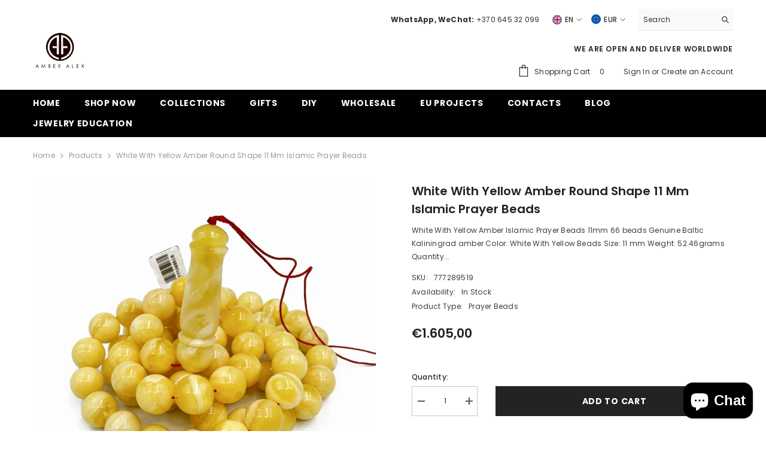

--- FILE ---
content_type: text/html; charset=utf-8
request_url: https://amberalexstore.com/products/yellow-with-white-amber-islamic-prayer-beads
body_size: 73874
content:
<!doctype html><html class="no-js" lang="en">
    <head>
        <meta charset="utf-8">
        <meta http-equiv="X-UA-Compatible" content="IE=edge">
        <meta name="viewport" content="width=device-width,initial-scale=1">
        <meta name="theme-color" content="">
        <link rel="canonical" href="https://amberalexstore.com/products/yellow-with-white-amber-islamic-prayer-beads" canonical-shop-url="https://amberalexstore.com/"><link rel="shortcut icon" href="//amberalexstore.com/cdn/shop/files/logo_7e78f5ce-83cb-4481-91c9-837db0cada31_32x32.jpg?v=1719391343" type="image/png"><link rel="preconnect" href="https://cdn.shopify.com" crossorigin>
        <title>White With Yellow Amber Round Shape 11 mm Islamic Prayer Beads  &ndash; Amber Alex Jewelry</title><meta name="description" content="White With Yellow Amber Islamic Prayer Beads 11mm 66 beads Genuine Baltic Kaliningrad amber Color: White With Yellow Beads Size: 11 mm Weight: 52.46grams Quantity of Beads: 66 pcs *Please note as with all natural gemstones the color and inclusions may vary slightly from the photo shown.">

<meta property="og:site_name" content="Amber Alex Jewelry">
<meta property="og:url" content="https://amberalexstore.com/products/yellow-with-white-amber-islamic-prayer-beads">
<meta property="og:title" content="White With Yellow Amber Round Shape 11 mm Islamic Prayer Beads">
<meta property="og:type" content="product">
<meta property="og:description" content="White With Yellow Amber Islamic Prayer Beads 11mm 66 beads Genuine Baltic Kaliningrad amber Color: White With Yellow Beads Size: 11 mm Weight: 52.46grams Quantity of Beads: 66 pcs *Please note as with all natural gemstones the color and inclusions may vary slightly from the photo shown."><meta property="og:image" content="http://amberalexstore.com/cdn/shop/files/IMG-20251001-WA0048.jpg?v=1759322397">
  <meta property="og:image:secure_url" content="https://amberalexstore.com/cdn/shop/files/IMG-20251001-WA0048.jpg?v=1759322397">
  <meta property="og:image:width" content="1000">
  <meta property="og:image:height" content="1000"><meta property="og:price:amount" content="1.605,00">
  <meta property="og:price:currency" content="EUR"><meta name="twitter:site" content="@https://x.com/AMBERALEXSTORE?t=X5yzTglhr5CIet45yTNVIQ&s=09"><meta name="twitter:card" content="summary_large_image">
<meta name="twitter:title" content="White With Yellow Amber Round Shape 11 mm Islamic Prayer Beads">
<meta name="twitter:description" content="White With Yellow Amber Islamic Prayer Beads 11mm 66 beads Genuine Baltic Kaliningrad amber Color: White With Yellow Beads Size: 11 mm Weight: 52.46grams Quantity of Beads: 66 pcs *Please note as with all natural gemstones the color and inclusions may vary slightly from the photo shown.">

        <script>window.performance && window.performance.mark && window.performance.mark('shopify.content_for_header.start');</script><meta name="google-site-verification" content="pMrxdXa4pBx27rWyfVQaeLhG7u5bnExaZ96tqV7ntQ4">
<meta name="google-site-verification" content="KyOyiYNN46yKlsla19vdtZpYcF6sp72v_sDZbb05oc0">
<meta name="facebook-domain-verification" content="2f648dsq7d80lwg1eddvh4ebhl6qr6">
<meta id="shopify-digital-wallet" name="shopify-digital-wallet" content="/15295709248/digital_wallets/dialog">
<meta name="shopify-checkout-api-token" content="9cab70dba04052be6e841009e671e042">
<meta id="in-context-paypal-metadata" data-shop-id="15295709248" data-venmo-supported="false" data-environment="production" data-locale="en_US" data-paypal-v4="true" data-currency="EUR">
<link rel="alternate" hreflang="x-default" href="https://amberalexstore.com/products/yellow-with-white-amber-islamic-prayer-beads">
<link rel="alternate" hreflang="en" href="https://amberalexstore.com/products/yellow-with-white-amber-islamic-prayer-beads">
<link rel="alternate" hreflang="de" href="https://amberalexstore.com/de/products/yellow-with-white-amber-islamic-prayer-beads">
<link rel="alternate" type="application/json+oembed" href="https://amberalexstore.com/products/yellow-with-white-amber-islamic-prayer-beads.oembed">
<script async="async" src="/checkouts/internal/preloads.js?locale=en-LT"></script>
<script id="shopify-features" type="application/json">{"accessToken":"9cab70dba04052be6e841009e671e042","betas":["rich-media-storefront-analytics"],"domain":"amberalexstore.com","predictiveSearch":true,"shopId":15295709248,"locale":"en"}</script>
<script>var Shopify = Shopify || {};
Shopify.shop = "amber-alex.myshopify.com";
Shopify.locale = "en";
Shopify.currency = {"active":"EUR","rate":"1.0"};
Shopify.country = "LT";
Shopify.theme = {"name":"amberalex-ella\/main","id":169101197661,"schema_name":"Ella","schema_version":"6.6.1","theme_store_id":null,"role":"main"};
Shopify.theme.handle = "null";
Shopify.theme.style = {"id":null,"handle":null};
Shopify.cdnHost = "amberalexstore.com/cdn";
Shopify.routes = Shopify.routes || {};
Shopify.routes.root = "/";</script>
<script type="module">!function(o){(o.Shopify=o.Shopify||{}).modules=!0}(window);</script>
<script>!function(o){function n(){var o=[];function n(){o.push(Array.prototype.slice.apply(arguments))}return n.q=o,n}var t=o.Shopify=o.Shopify||{};t.loadFeatures=n(),t.autoloadFeatures=n()}(window);</script>
<script id="shop-js-analytics" type="application/json">{"pageType":"product"}</script>
<script defer="defer" async type="module" src="//amberalexstore.com/cdn/shopifycloud/shop-js/modules/v2/client.init-shop-cart-sync_BApSsMSl.en.esm.js"></script>
<script defer="defer" async type="module" src="//amberalexstore.com/cdn/shopifycloud/shop-js/modules/v2/chunk.common_CBoos6YZ.esm.js"></script>
<script type="module">
  await import("//amberalexstore.com/cdn/shopifycloud/shop-js/modules/v2/client.init-shop-cart-sync_BApSsMSl.en.esm.js");
await import("//amberalexstore.com/cdn/shopifycloud/shop-js/modules/v2/chunk.common_CBoos6YZ.esm.js");

  window.Shopify.SignInWithShop?.initShopCartSync?.({"fedCMEnabled":true,"windoidEnabled":true});

</script>
<script id="__st">var __st={"a":15295709248,"offset":7200,"reqid":"00491629-d254-4024-89e0-75d661560a14-1768902011","pageurl":"amberalexstore.com\/products\/yellow-with-white-amber-islamic-prayer-beads","u":"348875212d6a","p":"product","rtyp":"product","rid":6858728472649};</script>
<script>window.ShopifyPaypalV4VisibilityTracking = true;</script>
<script id="captcha-bootstrap">!function(){'use strict';const t='contact',e='account',n='new_comment',o=[[t,t],['blogs',n],['comments',n],[t,'customer']],c=[[e,'customer_login'],[e,'guest_login'],[e,'recover_customer_password'],[e,'create_customer']],r=t=>t.map((([t,e])=>`form[action*='/${t}']:not([data-nocaptcha='true']) input[name='form_type'][value='${e}']`)).join(','),a=t=>()=>t?[...document.querySelectorAll(t)].map((t=>t.form)):[];function s(){const t=[...o],e=r(t);return a(e)}const i='password',u='form_key',d=['recaptcha-v3-token','g-recaptcha-response','h-captcha-response',i],f=()=>{try{return window.sessionStorage}catch{return}},m='__shopify_v',_=t=>t.elements[u];function p(t,e,n=!1){try{const o=window.sessionStorage,c=JSON.parse(o.getItem(e)),{data:r}=function(t){const{data:e,action:n}=t;return t[m]||n?{data:e,action:n}:{data:t,action:n}}(c);for(const[e,n]of Object.entries(r))t.elements[e]&&(t.elements[e].value=n);n&&o.removeItem(e)}catch(o){console.error('form repopulation failed',{error:o})}}const l='form_type',E='cptcha';function T(t){t.dataset[E]=!0}const w=window,h=w.document,L='Shopify',v='ce_forms',y='captcha';let A=!1;((t,e)=>{const n=(g='f06e6c50-85a8-45c8-87d0-21a2b65856fe',I='https://cdn.shopify.com/shopifycloud/storefront-forms-hcaptcha/ce_storefront_forms_captcha_hcaptcha.v1.5.2.iife.js',D={infoText:'Protected by hCaptcha',privacyText:'Privacy',termsText:'Terms'},(t,e,n)=>{const o=w[L][v],c=o.bindForm;if(c)return c(t,g,e,D).then(n);var r;o.q.push([[t,g,e,D],n]),r=I,A||(h.body.append(Object.assign(h.createElement('script'),{id:'captcha-provider',async:!0,src:r})),A=!0)});var g,I,D;w[L]=w[L]||{},w[L][v]=w[L][v]||{},w[L][v].q=[],w[L][y]=w[L][y]||{},w[L][y].protect=function(t,e){n(t,void 0,e),T(t)},Object.freeze(w[L][y]),function(t,e,n,w,h,L){const[v,y,A,g]=function(t,e,n){const i=e?o:[],u=t?c:[],d=[...i,...u],f=r(d),m=r(i),_=r(d.filter((([t,e])=>n.includes(e))));return[a(f),a(m),a(_),s()]}(w,h,L),I=t=>{const e=t.target;return e instanceof HTMLFormElement?e:e&&e.form},D=t=>v().includes(t);t.addEventListener('submit',(t=>{const e=I(t);if(!e)return;const n=D(e)&&!e.dataset.hcaptchaBound&&!e.dataset.recaptchaBound,o=_(e),c=g().includes(e)&&(!o||!o.value);(n||c)&&t.preventDefault(),c&&!n&&(function(t){try{if(!f())return;!function(t){const e=f();if(!e)return;const n=_(t);if(!n)return;const o=n.value;o&&e.removeItem(o)}(t);const e=Array.from(Array(32),(()=>Math.random().toString(36)[2])).join('');!function(t,e){_(t)||t.append(Object.assign(document.createElement('input'),{type:'hidden',name:u})),t.elements[u].value=e}(t,e),function(t,e){const n=f();if(!n)return;const o=[...t.querySelectorAll(`input[type='${i}']`)].map((({name:t})=>t)),c=[...d,...o],r={};for(const[a,s]of new FormData(t).entries())c.includes(a)||(r[a]=s);n.setItem(e,JSON.stringify({[m]:1,action:t.action,data:r}))}(t,e)}catch(e){console.error('failed to persist form',e)}}(e),e.submit())}));const S=(t,e)=>{t&&!t.dataset[E]&&(n(t,e.some((e=>e===t))),T(t))};for(const o of['focusin','change'])t.addEventListener(o,(t=>{const e=I(t);D(e)&&S(e,y())}));const B=e.get('form_key'),M=e.get(l),P=B&&M;t.addEventListener('DOMContentLoaded',(()=>{const t=y();if(P)for(const e of t)e.elements[l].value===M&&p(e,B);[...new Set([...A(),...v().filter((t=>'true'===t.dataset.shopifyCaptcha))])].forEach((e=>S(e,t)))}))}(h,new URLSearchParams(w.location.search),n,t,e,['guest_login'])})(!0,!0)}();</script>
<script integrity="sha256-4kQ18oKyAcykRKYeNunJcIwy7WH5gtpwJnB7kiuLZ1E=" data-source-attribution="shopify.loadfeatures" defer="defer" src="//amberalexstore.com/cdn/shopifycloud/storefront/assets/storefront/load_feature-a0a9edcb.js" crossorigin="anonymous"></script>
<script data-source-attribution="shopify.dynamic_checkout.dynamic.init">var Shopify=Shopify||{};Shopify.PaymentButton=Shopify.PaymentButton||{isStorefrontPortableWallets:!0,init:function(){window.Shopify.PaymentButton.init=function(){};var t=document.createElement("script");t.src="https://amberalexstore.com/cdn/shopifycloud/portable-wallets/latest/portable-wallets.en.js",t.type="module",document.head.appendChild(t)}};
</script>
<script data-source-attribution="shopify.dynamic_checkout.buyer_consent">
  function portableWalletsHideBuyerConsent(e){var t=document.getElementById("shopify-buyer-consent"),n=document.getElementById("shopify-subscription-policy-button");t&&n&&(t.classList.add("hidden"),t.setAttribute("aria-hidden","true"),n.removeEventListener("click",e))}function portableWalletsShowBuyerConsent(e){var t=document.getElementById("shopify-buyer-consent"),n=document.getElementById("shopify-subscription-policy-button");t&&n&&(t.classList.remove("hidden"),t.removeAttribute("aria-hidden"),n.addEventListener("click",e))}window.Shopify?.PaymentButton&&(window.Shopify.PaymentButton.hideBuyerConsent=portableWalletsHideBuyerConsent,window.Shopify.PaymentButton.showBuyerConsent=portableWalletsShowBuyerConsent);
</script>
<script>
  function portableWalletsCleanup(e){e&&e.src&&console.error("Failed to load portable wallets script "+e.src);var t=document.querySelectorAll("shopify-accelerated-checkout .shopify-payment-button__skeleton, shopify-accelerated-checkout-cart .wallet-cart-button__skeleton"),e=document.getElementById("shopify-buyer-consent");for(let e=0;e<t.length;e++)t[e].remove();e&&e.remove()}function portableWalletsNotLoadedAsModule(e){e instanceof ErrorEvent&&"string"==typeof e.message&&e.message.includes("import.meta")&&"string"==typeof e.filename&&e.filename.includes("portable-wallets")&&(window.removeEventListener("error",portableWalletsNotLoadedAsModule),window.Shopify.PaymentButton.failedToLoad=e,"loading"===document.readyState?document.addEventListener("DOMContentLoaded",window.Shopify.PaymentButton.init):window.Shopify.PaymentButton.init())}window.addEventListener("error",portableWalletsNotLoadedAsModule);
</script>

<script type="module" src="https://amberalexstore.com/cdn/shopifycloud/portable-wallets/latest/portable-wallets.en.js" onError="portableWalletsCleanup(this)" crossorigin="anonymous"></script>
<script nomodule>
  document.addEventListener("DOMContentLoaded", portableWalletsCleanup);
</script>

<script id='scb4127' type='text/javascript' async='' src='https://amberalexstore.com/cdn/shopifycloud/privacy-banner/storefront-banner.js'></script><link id="shopify-accelerated-checkout-styles" rel="stylesheet" media="screen" href="https://amberalexstore.com/cdn/shopifycloud/portable-wallets/latest/accelerated-checkout-backwards-compat.css" crossorigin="anonymous">
<style id="shopify-accelerated-checkout-cart">
        #shopify-buyer-consent {
  margin-top: 1em;
  display: inline-block;
  width: 100%;
}

#shopify-buyer-consent.hidden {
  display: none;
}

#shopify-subscription-policy-button {
  background: none;
  border: none;
  padding: 0;
  text-decoration: underline;
  font-size: inherit;
  cursor: pointer;
}

#shopify-subscription-policy-button::before {
  box-shadow: none;
}

      </style>
<script id="sections-script" data-sections="header-navigation-plain,header-mobile" defer="defer" src="//amberalexstore.com/cdn/shop/t/16/compiled_assets/scripts.js?v=5439"></script>
<script>window.performance && window.performance.mark && window.performance.mark('shopify.content_for_header.end');</script>
        <style>@import url('https://fonts.googleapis.com/css?family=Poppins:300,300i,400,400i,500,500i,600,600i,700,700i,800,800i&display=swap');
                :root {
        --font-family-1: Poppins;
        --font-family-2: Poppins;

        /* Settings Body */--font-body-family: Poppins;--font-body-size: 12px;--font-body-weight: 400;--body-line-height: 22px;--body-letter-spacing: .02em;

        /* Settings Heading */--font-heading-family: Poppins;--font-heading-size: 16px;--font-heading-weight: 700;--font-heading-style: normal;--heading-line-height: 24px;--heading-letter-spacing: .05em;--heading-text-transform: uppercase;--heading-border-height: 2px;

        /* Menu Lv1 */--font-menu-lv1-family: Poppins;--font-menu-lv1-size: 14px;--font-menu-lv1-weight: 700;--menu-lv1-line-height: 22px;--menu-lv1-letter-spacing: .05em;--menu-lv1-text-transform: uppercase;

        /* Menu Lv2 */--font-menu-lv2-family: Poppins;--font-menu-lv2-size: 12px;--font-menu-lv2-weight: 400;--menu-lv2-line-height: 22px;--menu-lv2-letter-spacing: .02em;--menu-lv2-text-transform: capitalize;

        /* Menu Lv3 */--font-menu-lv3-family: Poppins;--font-menu-lv3-size: 12px;--font-menu-lv3-weight: 400;--menu-lv3-line-height: 22px;--menu-lv3-letter-spacing: .02em;--menu-lv3-text-transform: capitalize;

        /* Mega Menu Lv2 */--font-mega-menu-lv2-family: Poppins;--font-mega-menu-lv2-size: 12px;--font-mega-menu-lv2-weight: 600;--font-mega-menu-lv2-style: normal;--mega-menu-lv2-line-height: 22px;--mega-menu-lv2-letter-spacing: .02em;--mega-menu-lv2-text-transform: uppercase;

        /* Mega Menu Lv3 */--font-mega-menu-lv3-family: Poppins;--font-mega-menu-lv3-size: 12px;--font-mega-menu-lv3-weight: 400;--mega-menu-lv3-line-height: 22px;--mega-menu-lv3-letter-spacing: .02em;--mega-menu-lv3-text-transform: capitalize;

        /* Product Card Title */--product-title-font: Poppins;--product-title-font-size : 12px;--product-title-font-weight : 400;--product-title-line-height: 22px;--product-title-letter-spacing: .02em;--product-title-line-text : full;--product-title-text-transform : capitalize;--product-title-margin-bottom: 10px;

        /* Product Card Vendor */--product-vendor-font: Poppins;--product-vendor-font-size : 12px;--product-vendor-font-weight : 400;--product-vendor-font-style : normal;--product-vendor-line-height: 22px;--product-vendor-letter-spacing: .02em;--product-vendor-text-transform : uppercase;--product-vendor-margin-bottom: 0px;--product-vendor-margin-top: 0px;

        /* Product Card Price */--product-price-font: Poppins;--product-price-font-size : 14px;--product-price-font-weight : 600;--product-price-line-height: 22px;--product-price-letter-spacing: .02em;--product-price-margin-top: 0px;--product-price-margin-bottom: 13px;

        /* Product Card Badge */--badge-font: Poppins;--badge-font-size : 12px;--badge-font-weight : 400;--badge-text-transform : capitalize;--badge-letter-spacing: .02em;--badge-line-height: 20px;--badge-border-radius: 0px;--badge-padding-top: 0px;--badge-padding-bottom: 0px;--badge-padding-left-right: 8px;--badge-postion-top: 0px;--badge-postion-left-right: 0px;

        /* Product Quickview */
        --product-quickview-font-size : 12px; --product-quickview-line-height: 23px; --product-quickview-border-radius: 1px; --product-quickview-padding-top: 0px; --product-quickview-padding-bottom: 0px; --product-quickview-padding-left-right: 7px; --product-quickview-sold-out-product: #e95144;--product-quickview-box-shadow: none;/* Blog Card Tile */--blog-title-font: Poppins;--blog-title-font-size : 20px; --blog-title-font-weight : 700; --blog-title-line-height: 29px; --blog-title-letter-spacing: .09em; --blog-title-text-transform : uppercase;

        /* Blog Card Info (Date, Author) */--blog-info-font: Poppins;--blog-info-font-size : 14px; --blog-info-font-weight : 400; --blog-info-line-height: 20px; --blog-info-letter-spacing: .02em; --blog-info-text-transform : uppercase;

        /* Button 1 */--btn-1-font-family: Poppins;--btn-1-font-size: 14px; --btn-1-font-weight: 700; --btn-1-text-transform: uppercase; --btn-1-line-height: 22px; --btn-1-letter-spacing: .05em; --btn-1-text-align: center; --btn-1-border-radius: 0px; --btn-1-border-width: 1px; --btn-1-border-style: solid; --btn-1-padding-top: 10px; --btn-1-padding-bottom: 10px; --btn-1-horizontal-length: 0px; --btn-1-vertical-length: 0px; --btn-1-blur-radius: 0px; --btn-1-spread: 0px;
        --btn-1-all-bg-opacity-hover: rgba(0, 0, 0, 0.5);--btn-1-inset: ;/* Button 2 */--btn-2-font-family: Poppins;--btn-2-font-size: 18px; --btn-2-font-weight: 700; --btn-2-text-transform: uppercase; --btn-2-line-height: 23px; --btn-2-letter-spacing: .05em; --btn-2-text-align: right; --btn-2-border-radius: 6px; --btn-2-border-width: 1px; --btn-2-border-style: solid; --btn-2-padding-top: 20px; --btn-2-padding-bottom: 20px; --btn-2-horizontal-length: 0px; --btn-2-vertical-length: 0px; --btn-2-blur-radius: 0px; --btn-2-spread: 0px;
        --btn-2-all-bg-opacity: rgba(25, 145, 226, 0.5);--btn-2-all-bg-opacity-hover: rgba(0, 0, 0, 0.5);--btn-2-inset: ;/* Button 3 */--btn-3-font-family: Poppins;--btn-3-font-size: 14px; --btn-3-font-weight: 700; --btn-3-text-transform: uppercase; --btn-3-line-height: 22px; --btn-3-letter-spacing: .05em; --btn-3-text-align: center; --btn-3-border-radius: 0px; --btn-3-border-width: 1px; --btn-3-border-style: solid; --btn-3-padding-top: 10px; --btn-3-padding-bottom: 10px; --btn-3-horizontal-length: 0px; --btn-3-vertical-length: 0px; --btn-3-blur-radius: 0px; --btn-3-spread: 0px;
        --btn-3-all-bg-opacity: rgba(0, 0, 0, 0.1);--btn-3-all-bg-opacity-hover: rgba(0, 0, 0, 0.1);--btn-3-inset: ;/* Footer Heading */--footer-heading-font-family: Poppins;--footer-heading-font-size : 15px; --footer-heading-font-weight : 600; --footer-heading-line-height : 22px; --footer-heading-letter-spacing : .05em; --footer-heading-text-transform : uppercase;

        /* Footer Link */--footer-link-font-family: Poppins;--footer-link-font-size : 12px; --footer-link-font-weight : ; --footer-link-line-height : 28px; --footer-link-letter-spacing : .02em; --footer-link-text-transform : capitalize;

        /* Page Title */--font-page-title-family: Poppins;--font-page-title-size: 20px; --font-page-title-weight: 700; --font-page-title-style: normal; --page-title-line-height: 20px; --page-title-letter-spacing: .05em; --page-title-text-transform: uppercase;

        /* Font Product Tab Title */
        --font-tab-type-1: Poppins; --font-tab-type-2: Poppins;

        /* Text Size */
        --text-size-font-size : 10px; --text-size-font-weight : 400; --text-size-line-height : 22px; --text-size-letter-spacing : 0; --text-size-text-transform : uppercase; --text-size-color : #787878;

        /* Font Weight */
        --font-weight-normal: 400; --font-weight-medium: 500; --font-weight-semibold: 600; --font-weight-bold: 700; --font-weight-bolder: 800; --font-weight-black: 900;

        /* Radio Button */
        --form-label-checkbox-before-bg: #fff; --form-label-checkbox-before-border: #cecece; --form-label-checkbox-before-bg-checked: #000;

        /* Conatiner */
        --body-custom-width-container: 1600px;

        /* Layout Boxed */
        --color-background-layout-boxed: #f8f8f8;/* Arrow */
        --position-horizontal-slick-arrow: 0;

        /* General Color*/
        --color-text: #232323; --color-text2: #969696; --color-global: #232323; --color-white: #FFFFFF; --color-grey: #868686; --color-black: #202020; --color-base-text-rgb: 35, 35, 35; --color-base-text2-rgb: 150, 150, 150; --color-background: #ffffff; --color-background-rgb: 255, 255, 255; --color-background-overylay: rgba(255, 255, 255, 0.9); --color-base-accent-text: ; --color-base-accent-1: ; --color-base-accent-2: ; --color-link: #232323; --color-link-hover: #232323; --color-error: #D93333; --color-error-bg: #FCEEEE; --color-success: #5A5A5A; --color-success-bg: #DFF0D8; --color-info: #202020; --color-info-bg: #FFF2DD; --color-link-underline: rgba(35, 35, 35, 0.5); --color-breadcrumb: #999999; --colors-breadcrumb-hover: #232323;--colors-breadcrumb-active: #999999; --border-global: #e6e6e6; --bg-global: #fafafa; --bg-planceholder: #fafafa; --color-warning: #fff; --bg-warning: #e0b252; --color-background-10 : #e9e9e9; --color-background-20 : #d3d3d3; --color-background-30 : #bdbdbd; --color-background-50 : #919191; --color-background-global : #919191;

        /* Arrow Color */
        --arrow-color: #323232; --arrow-background-color: #fff; --arrow-border-color: #ccc;--arrow-color-hover: #323232;--arrow-background-color-hover: #f8f8f8;--arrow-border-color-hover: #f8f8f8;--arrow-width: 35px;--arrow-height: 35px;--arrow-size: px;--arrow-size-icon: 17px;--arrow-border-radius: 50%;--arrow-border-width: 1px;--arrow-width-half: -17px;

        /* Pagination Color */
        --pagination-item-color: #3c3c3c; --pagination-item-color-active: #3c3c3c; --pagination-item-bg-color: #fff;--pagination-item-bg-color-active: #fff;--pagination-item-border-color: #fff;--pagination-item-border-color-active: #ffffff;--pagination-arrow-color: #3c3c3c;--pagination-arrow-color-active: #3c3c3c;--pagination-arrow-bg-color: #fff;--pagination-arrow-bg-color-active: #fff;--pagination-arrow-border-color: #fff;--pagination-arrow-border-color-active: #fff;

        /* Dots Color */
        --dots-color: transparent;--dots-border-color: #323232;--dots-color-active: #323232;--dots-border-color-active: #323232;--dots-style2-background-opacity: #00000050;--dots-width: 12px;--dots-height: 12px;

        /* Button Color */
        --btn-1-color: #FFFFFF;--btn-1-bg: #232323;--btn-1-border: #232323;--btn-1-color-hover: #232323;--btn-1-bg-hover: #ffffff;--btn-1-border-hover: #232323;
        --btn-2-color: #232323;--btn-2-bg: #FFFFFF;--btn-2-border: #727272;--btn-2-color-hover: #FFFFFF;--btn-2-bg-hover: #232323;--btn-2-border-hover: #232323;
        --btn-3-color: #FFFFFF;--btn-3-bg: #e9514b;--btn-3-border: #e9514b;--btn-3-color-hover: #ffffff;--btn-3-bg-hover: #e9514b;--btn-3-border-hover: #e9514b;
        --anchor-transition: all ease .3s;--bg-white: #ffffff;--bg-black: #000000;--bg-grey: #808080;--icon: var(--color-text);--text-cart: #3c3c3c;--duration-short: 100ms;--duration-default: 350ms;--duration-long: 500ms;--form-input-bg: #ffffff;--form-input-border: #c7c7c7;--form-input-color: #232323;--form-input-placeholder: #868686;--form-label: #232323;

        --new-badge-color: #232323;--new-badge-bg: #FFFFFF;--sale-badge-color: #ffffff;--sale-badge-bg: #e95144;--sold-out-badge-color: #ffffff;--sold-out-badge-bg: #c1c1c1;--custom-badge-color: #ffffff;--custom-badge-bg: #ffbb49;--bundle-badge-color: #ffffff;--bundle-badge-bg: #232323;
        
        --product-title-color : #232323;--product-title-color-hover : #232323;--product-vendor-color : #969696;--product-price-color : #232323;--product-sale-price-color : #e95144;--product-compare-price-color : #969696;--product-countdown-color : #c12e48;--product-countdown-bg-color : #ffffff;

        --product-swatch-border : #cbcbcb;--product-swatch-border-active : #232323;--product-swatch-width : 40px;--product-swatch-height : 40px;--product-swatch-border-radius : 0px;--product-swatch-color-width : 40px;--product-swatch-color-height : 40px;--product-swatch-color-border-radius : 20px;

        --product-wishlist-color : #000000;--product-wishlist-bg : #ffffff;--product-wishlist-border : transparent;--product-wishlist-color-added : #ffffff;--product-wishlist-bg-added : #000000;--product-wishlist-border-added : transparent;--product-compare-color : #000000;--product-compare-bg : #FFFFFF;--product-compare-color-added : #D12442; --product-compare-bg-added : #FFFFFF; --product-hot-stock-text-color : #d62828; --product-quick-view-color : #000000; --product-cart-image-fit : contain; --product-title-variant-font-size: 16px;--product-quick-view-bg : #FFFFFF;--product-quick-view-bg-above-button: rgba(255, 255, 255, 0.7);--product-quick-view-color-hover : #FFFFFF;--product-quick-view-bg-hover : #000000;--product-action-color : #232323;--product-action-bg : #ffffff;--product-action-border : #000000;--product-action-color-hover : #FFFFFF;--product-action-bg-hover : #232323;--product-action-border-hover : #232323;

        /* Multilevel Category Filter */
        --color-label-multiLevel-categories: #232323;--bg-label-multiLevel-categories: #fff;--color-button-multiLevel-categories: #fff;--bg-button-multiLevel-categories: #ff8b21;--border-button-multiLevel-categories: transparent;--hover-color-button-multiLevel-categories: #fff;--hover-bg-button-multiLevel-categories: #ff8b21;--cart-item-bg : #ffffff;--cart-item-border : #e8e8e8;--cart-item-border-width : 1px;--cart-item-border-style : solid;--w-product-swatch-custom: 30px;--h-product-swatch-custom: 30px;--w-product-swatch-custom-mb: 20px;--h-product-swatch-custom-mb: 20px;--font-size-product-swatch-more: 12px;--swatch-border : #cbcbcb;--swatch-border-active : #232323;

        --variant-size: #232323;--variant-size-border: #e7e7e7;--variant-size-bg: #ffffff;--variant-size-hover: #ffffff;--variant-size-border-hover: #232323;--variant-size-bg-hover: #232323;--variant-bg : #ffffff; --variant-color : #232323; --variant-bg-active : #ffffff; --variant-color-active : #232323;

        --fontsize-text-social: 12px;
        --page-content-distance: 64px;--sidebar-content-distance: 40px;--button-transition-ease: cubic-bezier(.25,.46,.45,.94);

        /* Loading Spinner Color */
        --spinner-top-color: #fc0; --spinner-right-color: #4dd4c6; --spinner-bottom-color: #f00; --spinner-left-color: #f6f6f6;

        /* Product Card Marquee */
        --product-marquee-background-color: ;--product-marquee-text-color: #FFFFFF;--product-marquee-text-size: 14px;--product-marquee-text-mobile-size: 14px;--product-marquee-text-weight: 400;--product-marquee-text-transform: none;--product-marquee-text-style: italic;--product-marquee-speed: ; --product-marquee-line-height: calc(var(--product-marquee-text-mobile-size) * 1.5);
    }
</style>
        <link href="//amberalexstore.com/cdn/shop/t/16/assets/base.css?v=15186876630527182481717770566" rel="stylesheet" type="text/css" media="all" />
<link href="//amberalexstore.com/cdn/shop/t/16/assets/animated.css?v=91884483947907798981717770567" rel="stylesheet" type="text/css" media="all" />
<link href="//amberalexstore.com/cdn/shop/t/16/assets/component-card.css?v=105615536702400533911717770572" rel="stylesheet" type="text/css" media="all" />
<link href="//amberalexstore.com/cdn/shop/t/16/assets/component-loading-overlay.css?v=23413779889692260311717770564" rel="stylesheet" type="text/css" media="all" />
<link href="//amberalexstore.com/cdn/shop/t/16/assets/component-loading-banner.css?v=54989585009056051491717770563" rel="stylesheet" type="text/css" media="all" />
<link href="//amberalexstore.com/cdn/shop/t/16/assets/component-quick-cart.css?v=63370866881490003141717770566" rel="stylesheet" type="text/css" media="all" />
<link rel="stylesheet" href="//amberalexstore.com/cdn/shop/t/16/assets/vendor.css?v=164616260963476715651717770569" media="print" onload="this.media='all'">
<noscript><link href="//amberalexstore.com/cdn/shop/t/16/assets/vendor.css?v=164616260963476715651717770569" rel="stylesheet" type="text/css" media="all" /></noscript>



<link href="//amberalexstore.com/cdn/shop/t/16/assets/component-predictive-search.css?v=110628222596022886011717770563" rel="stylesheet" type="text/css" media="all" />
<link rel="stylesheet" href="//amberalexstore.com/cdn/shop/t/16/assets/component-newsletter.css?v=111617043413587308161717770569" media="print" onload="this.media='all'">
<link rel="stylesheet" href="//amberalexstore.com/cdn/shop/t/16/assets/component-slider.css?v=37888473738646685221717770567" media="print" onload="this.media='all'">
<link rel="stylesheet" href="//amberalexstore.com/cdn/shop/t/16/assets/component-list-social.css?v=102044711114163579551717770565" media="print" onload="this.media='all'"><noscript><link href="//amberalexstore.com/cdn/shop/t/16/assets/component-newsletter.css?v=111617043413587308161717770569" rel="stylesheet" type="text/css" media="all" /></noscript>
<noscript><link href="//amberalexstore.com/cdn/shop/t/16/assets/component-slider.css?v=37888473738646685221717770567" rel="stylesheet" type="text/css" media="all" /></noscript>
<noscript><link href="//amberalexstore.com/cdn/shop/t/16/assets/component-list-social.css?v=102044711114163579551717770565" rel="stylesheet" type="text/css" media="all" /></noscript>

<style type="text/css">
	.nav-title-mobile {display: none;}.list-menu--disclosure{display: none;position: absolute;min-width: 100%;width: 22rem;background-color: var(--bg-white);box-shadow: 0 1px 4px 0 rgb(0 0 0 / 15%);padding: 5px 0 5px 20px;opacity: 0;visibility: visible;pointer-events: none;transition: opacity var(--duration-default) ease, transform var(--duration-default) ease;}.list-menu--disclosure-2{margin-left: calc(100% - 15px);z-index: 2;top: -5px;}.list-menu--disclosure:focus {outline: none;}.list-menu--disclosure.localization-selector {max-height: 18rem;overflow: auto;width: 10rem;padding: 0.5rem;}.js menu-drawer > details > summary::before, .js menu-drawer > details[open]:not(.menu-opening) > summary::before {content: '';position: absolute;cursor: default;width: 100%;height: calc(100vh - 100%);height: calc(var(--viewport-height, 100vh) - (var(--header-bottom-position, 100%)));top: 100%;left: 0;background: var(--color-foreground-50);opacity: 0;visibility: hidden;z-index: 2;transition: opacity var(--duration-default) ease,visibility var(--duration-default) ease;}menu-drawer > details[open] > summary::before {visibility: visible;opacity: 1;}.menu-drawer {position: absolute;transform: translateX(-100%);visibility: hidden;z-index: 3;left: 0;top: 100%;width: 100%;max-width: calc(100vw - 4rem);padding: 0;border: 0.1rem solid var(--color-background-10);border-left: 0;border-bottom: 0;background-color: var(--bg-white);overflow-x: hidden;}.js .menu-drawer {height: calc(100vh - 100%);height: calc(var(--viewport-height, 100vh) - (var(--header-bottom-position, 100%)));}.js details[open] > .menu-drawer, .js details[open] > .menu-drawer__submenu {transition: transform var(--duration-default) ease, visibility var(--duration-default) ease;}.no-js details[open] > .menu-drawer, .js details[open].menu-opening > .menu-drawer, details[open].menu-opening > .menu-drawer__submenu {transform: translateX(0);visibility: visible;}@media screen and (min-width: 750px) {.menu-drawer {width: 40rem;}.no-js .menu-drawer {height: auto;}}.menu-drawer__inner-container {position: relative;height: 100%;}.menu-drawer__navigation-container {display: grid;grid-template-rows: 1fr auto;align-content: space-between;overflow-y: auto;height: 100%;}.menu-drawer__navigation {padding: 0 0 5.6rem 0;}.menu-drawer__inner-submenu {height: 100%;overflow-x: hidden;overflow-y: auto;}.no-js .menu-drawer__navigation {padding: 0;}.js .menu-drawer__menu li {width: 100%;border-bottom: 1px solid #e6e6e6;overflow: hidden;}.menu-drawer__menu-item{line-height: var(--body-line-height);letter-spacing: var(--body-letter-spacing);padding: 10px 20px 10px 15px;cursor: pointer;display: flex;align-items: center;justify-content: space-between;}.menu-drawer__menu-item .label{display: inline-block;vertical-align: middle;font-size: calc(var(--font-body-size) - 4px);font-weight: var(--font-weight-normal);letter-spacing: var(--body-letter-spacing);height: 20px;line-height: 20px;margin: 0 0 0 10px;padding: 0 5px;text-transform: uppercase;text-align: center;position: relative;}.menu-drawer__menu-item .label:before{content: "";position: absolute;border: 5px solid transparent;top: 50%;left: -9px;transform: translateY(-50%);}.menu-drawer__menu-item > .icon{width: 24px;height: 24px;margin: 0 10px 0 0;}.menu-drawer__menu-item > .symbol {position: absolute;right: 20px;top: 50%;transform: translateY(-50%);display: flex;align-items: center;justify-content: center;font-size: 0;pointer-events: none;}.menu-drawer__menu-item > .symbol .icon{width: 14px;height: 14px;opacity: .6;}.menu-mobile-icon .menu-drawer__menu-item{justify-content: flex-start;}.no-js .menu-drawer .menu-drawer__menu-item > .symbol {display: none;}.js .menu-drawer__submenu {position: absolute;top: 0;width: 100%;bottom: 0;left: 0;background-color: var(--bg-white);z-index: 1;transform: translateX(100%);visibility: hidden;}.js .menu-drawer__submenu .menu-drawer__submenu {overflow-y: auto;}.menu-drawer__close-button {display: block;width: 100%;padding: 10px 15px;background-color: transparent;border: none;background: #f6f8f9;position: relative;}.menu-drawer__close-button .symbol{position: absolute;top: auto;left: 20px;width: auto;height: 22px;z-index: 10;display: flex;align-items: center;justify-content: center;font-size: 0;pointer-events: none;}.menu-drawer__close-button .icon {display: inline-block;vertical-align: middle;width: 18px;height: 18px;transform: rotate(180deg);}.menu-drawer__close-button .text{max-width: calc(100% - 50px);white-space: nowrap;overflow: hidden;text-overflow: ellipsis;display: inline-block;vertical-align: top;width: 100%;margin: 0 auto;}.no-js .menu-drawer__close-button {display: none;}.menu-drawer__utility-links {padding: 2rem;}.menu-drawer__account {display: inline-flex;align-items: center;text-decoration: none;padding: 1.2rem;margin-left: -1.2rem;font-size: 1.4rem;}.menu-drawer__account .icon-account {height: 2rem;width: 2rem;margin-right: 1rem;}.menu-drawer .list-social {justify-content: flex-start;margin-left: -1.25rem;margin-top: 2rem;}.menu-drawer .list-social:empty {display: none;}.menu-drawer .list-social__link {padding: 1.3rem 1.25rem;}

	/* Style General */
	.d-block{display: block}.d-inline-block{display: inline-block}.d-flex{display: flex}.d-none {display: none}.d-grid{display: grid}.ver-alg-mid {vertical-align: middle}.ver-alg-top{vertical-align: top}
	.flex-jc-start{justify-content:flex-start}.flex-jc-end{justify-content:flex-end}.flex-jc-center{justify-content:center}.flex-jc-between{justify-content:space-between}.flex-jc-stretch{justify-content:stretch}.flex-align-start{align-items: flex-start}.flex-align-center{align-items: center}.flex-align-end{align-items: flex-end}.flex-align-stretch{align-items:stretch}.flex-wrap{flex-wrap: wrap}.flex-nowrap{flex-wrap: nowrap}.fd-row{flex-direction:row}.fd-row-reverse{flex-direction:row-reverse}.fd-column{flex-direction:column}.fd-column-reverse{flex-direction:column-reverse}.fg-0{flex-grow:0}.fs-0{flex-shrink:0}.gap-15{gap:15px}.gap-30{gap:30px}.gap-col-30{column-gap:30px}
	.p-relative{position:relative}.p-absolute{position:absolute}.p-static{position:static}.p-fixed{position:fixed;}
	.zi-1{z-index:1}.zi-2{z-index:2}.zi-3{z-index:3}.zi-5{z-index:5}.zi-6{z-index:6}.zi-7{z-index:7}.zi-9{z-index:9}.zi-10{z-index:10}.zi-99{z-index:99} .zi-100{z-index:100} .zi-101{z-index:101}
	.top-0{top:0}.top-100{top:100%}.top-auto{top:auto}.left-0{left:0}.left-auto{left:auto}.right-0{right:0}.right-auto{right:auto}.bottom-0{bottom:0}
	.middle-y{top:50%;transform:translateY(-50%)}.middle-x{left:50%;transform:translateX(-50%)}
	.opacity-0{opacity:0}.opacity-1{opacity:1}
	.o-hidden{overflow:hidden}.o-visible{overflow:visible}.o-unset{overflow:unset}.o-x-hidden{overflow-x:hidden}.o-y-auto{overflow-y:auto;}
	.pt-0{padding-top:0}.pt-2{padding-top:2px}.pt-5{padding-top:5px}.pt-10{padding-top:10px}.pt-10-imp{padding-top:10px !important}.pt-12{padding-top:12px}.pt-16{padding-top:16px}.pt-20{padding-top:20px}.pt-24{padding-top:24px}.pt-30{padding-top:30px}.pt-32{padding-top:32px}.pt-36{padding-top:36px}.pt-48{padding-top:48px}.pb-0{padding-bottom:0}.pb-5{padding-bottom:5px}.pb-10{padding-bottom:10px}.pb-10-imp{padding-bottom:10px !important}.pb-12{padding-bottom:12px}.pb-15{padding-bottom:15px}.pb-16{padding-bottom:16px}.pb-18{padding-bottom:18px}.pb-20{padding-bottom:20px}.pb-24{padding-bottom:24px}.pb-32{padding-bottom:32px}.pb-40{padding-bottom:40px}.pb-48{padding-bottom:48px}.pb-50{padding-bottom:50px}.pb-80{padding-bottom:80px}.pb-84{padding-bottom:84px}.pr-0{padding-right:0}.pr-5{padding-right: 5px}.pr-10{padding-right:10px}.pr-20{padding-right:20px}.pr-24{padding-right:24px}.pr-30{padding-right:30px}.pr-36{padding-right:36px}.pr-80{padding-right:80px}.pl-0{padding-left:0}.pl-12{padding-left:12px}.pl-20{padding-left:20px}.pl-24{padding-left:24px}.pl-36{padding-left:36px}.pl-48{padding-left:48px}.pl-52{padding-left:52px}.pl-80{padding-left:80px}.p-zero{padding:0}
	.m-lr-auto{margin:0 auto}.m-zero{margin:0}.ml-auto{margin-left:auto}.ml-0{margin-left:0}.ml-5{margin-left:5px}.ml-15{margin-left:15px}.ml-20{margin-left:20px}.ml-30{margin-left:30px}.mr-auto{margin-right:auto}.mr-0{margin-right:0}.mr-5{margin-right:5px}.mr-10{margin-right:10px}.mr-20{margin-right:20px}.mr-30{margin-right:30px}.mt-0{margin-top: 0}.mt-10{margin-top: 10px}.mt-15{margin-top: 15px}.mt-20{margin-top: 20px}.mt-25{margin-top: 25px}.mt-30{margin-top: 30px}.mt-40{margin-top: 40px}.mt-45{margin-top: 45px}.mb-0{margin-bottom: 0}.mb-5{margin-bottom: 5px}.mb-10{margin-bottom: 10px}.mb-15{margin-bottom: 15px}.mb-18{margin-bottom: 18px}.mb-20{margin-bottom: 20px}.mb-30{margin-bottom: 30px}
	.h-0{height:0}.h-100{height:100%}.h-100v{height:100vh}.h-auto{height:auto}.mah-100{max-height:100%}.mih-15{min-height: 15px}.mih-none{min-height: unset}.lih-15{line-height: 15px}
	.w-50pc{width:50%}.w-100{width:100%}.w-100v{width:100vw}.maw-100{max-width:100%}.maw-300{max-width:300px}.maw-480{max-width: 480px}.maw-780{max-width: 780px}.w-auto{width:auto}.minw-auto{min-width: auto}.min-w-100{min-width: 100px}
	.float-l{float:left}.float-r{float:right}
	.b-zero{border:none}.br-50p{border-radius:50%}.br-zero{border-radius:0}.br-2{border-radius:2px}.bg-none{background: none}
	.stroke-w-0{stroke-width: 0px}.stroke-w-1h{stroke-width: 0.5px}.stroke-w-1{stroke-width: 1px}.stroke-w-3{stroke-width: 3px}.stroke-w-5{stroke-width: 5px}.stroke-w-7 {stroke-width: 7px}.stroke-w-10 {stroke-width: 10px}.stroke-w-12 {stroke-width: 12px}.stroke-w-15 {stroke-width: 15px}.stroke-w-20 {stroke-width: 20px}.stroke-w-25 {stroke-width: 25px}.stroke-w-30{stroke-width: 30px}.stroke-w-32 {stroke-width: 32px}.stroke-w-40 {stroke-width: 40px}
	.w-21{width: 21px}.w-23{width: 23px}.w-24{width: 24px}.h-22{height: 22px}.h-23{height: 23px}.h-24{height: 24px}.w-h-16{width: 16px;height: 16px}.w-h-17{width: 17px;height: 17px}.w-h-18 {width: 18px;height: 18px}.w-h-19{width: 19px;height: 19px}.w-h-20 {width: 20px;height: 20px}.w-h-21{width: 21px;height: 21px}.w-h-22 {width: 22px;height: 22px}.w-h-23{width: 23px;height: 23px}.w-h-24 {width: 24px;height: 24px}.w-h-25 {width: 25px;height: 25px}.w-h-26 {width: 26px;height: 26px}.w-h-27 {width: 27px;height: 27px}.w-h-28 {width: 28px;height: 28px}.w-h-29 {width: 29px;height: 29px}.w-h-30 {width: 30px;height: 30px}.w-h-31 {width: 31px;height: 31px}.w-h-32 {width: 32px;height: 32px}.w-h-33 {width: 33px;height: 33px}.w-h-34 {width: 34px;height: 34px}.w-h-35 {width: 35px;height: 35px}.w-h-36 {width: 36px;height: 36px}.w-h-37 {width: 37px;height: 37px}
	.txt-d-none{text-decoration:none}.txt-d-underline{text-decoration:underline}.txt-u-o-1{text-underline-offset: 1px}.txt-u-o-2{text-underline-offset: 2px}.txt-u-o-3{text-underline-offset: 3px}.txt-u-o-4{text-underline-offset: 4px}.txt-u-o-5{text-underline-offset: 5px}.txt-u-o-6{text-underline-offset: 6px}.txt-u-o-8{text-underline-offset: 8px}.txt-u-o-12{text-underline-offset: 12px}.txt-t-up{text-transform:uppercase}.txt-t-cap{text-transform:capitalize}
	.ft-0{font-size: 0}.ft-16{font-size: 16px}.ls-0{letter-spacing: 0}.ls-02{letter-spacing: 0.2em}.ls-05{letter-spacing: 0.5em}.ft-i{font-style: italic}
	.button-effect svg{transition: 0.3s}.button-effect:hover svg{transform: rotate(180deg)}
	.icon-effect:hover svg {transform: scale(1.15)}.icon-effect:hover .icon-search-1 {transform: rotate(-90deg) scale(1.15)}
	.link-effect > span:after, .link-effect > .text__icon:after{content: "";position: absolute;bottom: -2px;left: 0;height: 1px;width: 100%;transform: scaleX(0);transition: transform var(--duration-default) ease-out;transform-origin: right}
	.link-effect > .text__icon:after{ bottom: 0 }
	.link-effect > span:hover:after, .link-effect > .text__icon:hover:after{transform: scaleX(1);transform-origin: left}
	@media (min-width: 1025px){
		.pl-lg-80{padding-left:80px}.pr-lg-80{padding-right:80px}
	}
</style>
        <script src="//amberalexstore.com/cdn/shop/t/16/assets/vendor.js?v=37601539231953232631717770567" type="text/javascript"></script>
<script src="//amberalexstore.com/cdn/shop/t/16/assets/global.js?v=118703033798460989741717770563" type="text/javascript"></script>
<script src="//amberalexstore.com/cdn/shop/t/16/assets/lazysizes.min.js?v=122719776364282065531717770564" type="text/javascript"></script>
<!-- <script src="//amberalexstore.com/cdn/shop/t/16/assets/menu.js?v=49849284315874639661717770566" type="text/javascript"></script> --><script src="//amberalexstore.com/cdn/shop/t/16/assets/predictive-search.js?v=124506955346823196171717770564" defer="defer"></script>

<script>
    window.lazySizesConfig = window.lazySizesConfig || {};
    lazySizesConfig.loadMode = 1;
    window.lazySizesConfig.init = false;
    lazySizes.init();

    window.rtl_slick = false;
    window.mobile_menu = 'default';
    window.money_format = '<span class=money>€{{amount_with_comma_separator}}</span>';
    window.shop_currency = 'EUR';
    window.currencySymbol ="€";
    window.show_multiple_currencies = true;
    window.routes = {
        root: '',
        cart: '/cart',
        cart_add_url: '/cart/add',
        cart_change_url: '/cart/change',
        cart_update_url: '/cart/update',
        collection_all: '/collections/all',
        predictive_search_url: '/search/suggest',
        search_url: '/search'
    }; 
    window.button_load_more = {
        default: `Show more`,
        loading: `Loading...`,
        view_all: `View All Collection`,
        no_more: `No More Product`
    };
    window.after_add_to_cart = {
        type: 'quick_cart',
        message: `is added to your shopping cart.`
    };
    window.variant_image_group_quick_view = false;
    window.quick_view = {
        show: true,
        show_mb: true
    };
    window.quick_shop = {
        show: false,
        see_details: `View Full Details`,
    };
    window.quick_cart = {
        show: true
    };
    window.cartStrings = {
        error: `There was an error while updating your cart. Please try again.`,
        quantityError: `You can only add [quantity] of this item to your cart.`,
        addProductOutQuantity: `You can only add [maxQuantity] of this product to your cart`,
        addProductOutQuantity2: `The quantity of this product is insufficient.`,
        cartErrorMessage: `Translation missing: en.sections.cart.cart_quantity_error_prefix`,
        soldoutText: `sold out`,
        alreadyText: `all`,
        items: `items`,
        item: `item`,
    };
    window.variantStrings = {
        addToCart: `Add to cart`,
        addingToCart: `Adding to cart...`,
        addedToCart: `Added to cart`,
        submit: `Submit`,
        soldOut: `Sold out`,
        unavailable: `Unavailable`,
        soldOut_message: `This variant is sold out!`,
        unavailable_message: `This variant is unavailable!`,
        addToCart_message: `You must select at least one products to add!`,
        select: `Select Options`,
        preOrder: `Pre-Order`,
        add: `Add`,
        unavailable_with_option: `[value] (Unavailable)`,
        hide_variants_unavailable: false
    };
    window.inventory_text = {
        hotStock: `Hurry up! only [inventory] left`,
        hotStock2: `Please hurry! Only [inventory] left in stock`,
        warningQuantity: `Maximum quantity: [inventory]`,
        inStock: `In Stock`,
        outOfStock: `Out Of Stock`,
        manyInStock: `Many In Stock`,
        show_options: `Show Variants`,
        hide_options: `Hide Variants`,
        adding : `Adding`,
        thank_you : `Thank You`,
        add_more : `Add More`,
        cart_feedback : `Added`
    };
    
    
        window.notify_me = {
            show: true,
            mail: `social@amberalex.lt`,
            subject: `Out Of Stock Notification`,
            label: `amberalexstore.com`,
            success: `Thanks! We&#39;ve received your request and will respond shortly when this product / variant becomes available!`,
            error: `Please use a valid email address, such as john@example.com.`,
            button: `Notify me`
        };
    
    
    window.compare = {
        show: true,
        add: `Add To Compare`,
        added: `Added To Compare`,
        message: `You must select at least two products to compare!`
    };
    window.wishlist = {
        show: false,
        add: `Add to wishlist`,
        added: `Added to wishlist`,
        empty: `No product is added to your wishlist`,
        continue_shopping: `Continue Shopping`
    };
    window.pagination = {
        style: 1,
        next: `Next`,
        prev: `Prev`
    }
    window.countdown = {
        text: `Limited-Time Offers, End in:`,
        day: `D`,
        hour: `H`,
        min: `M`,
        sec: `S`,
        day_2: `Days`,
        hour_2: `Hours`,
        min_2: `Mins`,
        sec_2: `Secs`,
        days: `Days`,
        hours: `Hours`,
        mins: `Mins`,
        secs: `Secs`,
        d: `d`,
        h: `h`,
        m: `m`,
        s: `s`
    };
    window.customer_view = {
        text: `[number] customers are viewing this product`
    };

    
        window.arrows = {
            icon_next: `<button type="button" class="slick-next" aria-label="Next" role="button"><svg role="img" xmlns="http://www.w3.org/2000/svg" viewBox="0 0 24 24"><path d="M 7.75 1.34375 L 6.25 2.65625 L 14.65625 12 L 6.25 21.34375 L 7.75 22.65625 L 16.75 12.65625 L 17.34375 12 L 16.75 11.34375 Z"></path></svg></button>`,
            icon_prev: `<button type="button" class="slick-prev" aria-label="Previous" role="button"><svg role="img" xmlns="http://www.w3.org/2000/svg" viewBox="0 0 24 24"><path d="M 7.75 1.34375 L 6.25 2.65625 L 14.65625 12 L 6.25 21.34375 L 7.75 22.65625 L 16.75 12.65625 L 17.34375 12 L 16.75 11.34375 Z"></path></svg></button>`
        }
    

    window.dynamic_browser_title = {
        show: false,
        text: 'Come back ⚡'
    };
    
    window.show_more_btn_text = {
        show_more: `Show More`,
        show_less: `Show Less`,
        show_all: `Show All`,
    };

    function getCookie(cname) {
        let name = cname + "=";
        let decodedCookie = decodeURIComponent(document.cookie);
        let ca = decodedCookie.split(';');
        for(let i = 0; i <ca.length; i++) {
          let c = ca[i];
          while (c.charAt(0) == ' ') {
            c = c.substring(1);
          }
          if (c.indexOf(name) == 0) {
            return c.substring(name.length, c.length);
          }
        }
        return "";
    }
    
    const cookieAnnouncemenClosed = getCookie('announcement');
    window.announcementClosed = cookieAnnouncemenClosed === 'closed'
</script>

        <script>document.documentElement.className = document.documentElement.className.replace('no-js', 'js');</script><!-- BEGIN app block: shopify://apps/sa-request-a-quote/blocks/app-embed-block/56d84fcb-37c7-4592-bb51-641b7ec5eef0 -->


<script type="text/javascript">
    var config = {"settings":{"app_url":"https:\/\/quote.samita.io","shop_url":"amber-alex.myshopify.com","domain":"amberalexstore.com","plan":"FREE","new_frontend":1,"new_setting":1,"front_shop_url":"amberalexstore.com","search_template_created":"false","collection_enable":0,"product_enable":1,"rfq_page":"request-for-quote","rfq_history":"quotes-history","lang_translations":[],"lang_translationsFormbuilder":[],"selector":{"productForm":[".home-product form[action*=\"\/cart\/add\"]",".shop-product form[action*=\"\/cart\/add\"]","#shopify-section-featured-product form[action*=\"\/cart\/add\"]","form.apb-product-form",".product-form__buy-buttons form[action*=\"\/cart\/add\"]","product-form form[action*=\"\/cart\/add\"]",".product-form form[action*=\"\/cart\/add\"]",".product-page form[action*=\"\/cart\/add\"]",".product-add form[action*=\"\/cart\/add\"]","[id*=\"ProductSection--\"] form[action*=\"\/cart\/add\"]","form#add-to-cart-form","form.sf-cart__form","form.productForm","form.product-form","form.product-single__form","form.shopify-product-form:not(#product-form-installment)","form.atc-form","form.atc-form-mobile","form[action*=\"\/cart\/add\"]:not([hidden]):not(#product-form-installment)"],"addtocart_selector":"#shopify_add_to_cart,.product-form .btn-cart,.js-product-button-add-to-cart,.shopify-product-form .btn-addtocart,#product-add-to-cart,.shopify-product-form .add_to_cart,.product-details__add-to-cart-button,.shopify-product-form .product-submit,.product-form__cart-buttons,.shopify-product-form input[type=\"submit\"],.js-product-form button[type=\"submit\"],form.product-purchase-form button[type=\"submit\"],#addToCart,#AddToCart,[data-btn-type=\"add-to-cart\"],.default-cart-button__button,.shopify-product-form button[data-add-to-cart],form[data-product-form] .add-to-cart-btn,.product__submit__add,.product-form .add-to-cart-button,.product-form__cart-submit,.shopify-product-form button[data-product-add],#AddToCart--product-template,.product-buy-buttons--cta,.product-form__add-btn,form[data-type=\"add-to-cart-form\"] .product__add-to-cart,.productForm .productForm-submit,.ProductForm__AddToCart,.shopify-product-form .btn--add-to-cart,.ajax-product-form button[data-add-to-cart],.shopify-product-form .product__submit__add,form[data-product-form] .add-to-cart,.product-form .product__submit__add,.shopify-product-form button[type=\"submit\"][data-add-button],.product-form .product-form__add-button,.product-form__submit,.product-single__form .add-to-cart,form#AddToCartForm button#AddToCart,form.shopify-product-form button.add-to-cart,form[action*=\"\/cart\/add\"] [name=\"add\"],form[action*=\"\/cart\/add\"] button#AddToCartDesk, form[data-product-form] button[data-product-add], .product-form--atc-button[data-product-atc], .globo-validationForm, button.single_add_to_cart_button, input#AddToCart-product-template, button[data-action=\"add-to-cart\"], .product-details-wrapper .add-to-cart input, form.product-menu-form .product-menu-button[data-product-menu-button-atc], .product-add input#AddToCart, #product-content #add-to-cart #addToCart, .product-form-submit-wrap .add-to-cart-button, .productForm-block .productForm-submit, .btn-wrapper-c .add, .product-submit input.add-to-cart, .form-element-quantity-submit .form-element-submit-button, .quantity-submit-row__submit input, form#AddToCartForm .product-add input#addToCart, .product__form .product__add-to-cart, #product-description form .product-add .add, .product-add input.button.product-add-available, .globo__validation-default, #product-area .product-details-wrapper .options .selector-wrapper .submit,.product_type_simple add_to_cart_button,.pr_atc,.js-product-button-add-to-cart,.product-cta,.tt-btn-addtocart,.product-card-interaction,.product-item__quick-form,.product--quick-add,.btn--quick[data-add-to-cart],.product-card-btn__btn,.productitem--action-atc,.quick-add-btn,.quick-add-button,.product-item__quick-add-button,add-to-cart,.cartButton,.product_after_shop_loop_buttons,.quick-buy-product-form .pb-button-shadow,.product-form__submit,.quick-add__submit,.product__submit__add,form #AddToCart-product-template, form #AddToCart, form #addToCart-product-template, form .product__add-to-cart-button, form .product-form__cart-submit, form .add-to-cart, form .cart-functions \u003e button, form .productitem--action-atc, form .product-form--atc-button, form .product-menu-button-atc, form .product__add-to-cart, form .add-to-cart-button, form #addToCart, form .product-detail__form__action \u003e button, form .product-form-submit-wrap \u003e input, form .product-form input[type=\"submit\"], form input.submit, form .add_to_cart, form .product-item-quick-shop, form #add-to-cart, form .productForm-submit, form .add-to-cart-btn, form .product-single__add-btn, form .quick-add--add-button, form .product-page--add-to-cart, form .addToCart, form .product-form .form-actions, form .button.add, form button#add, form .addtocart, form .AddtoCart, form .product-add input.add, form button#purchase, form[action*=\"\/cart\/add\"] button[type=\"submit\"], form .product__form button[type=\"submit\"], form #AddToCart--product-template","addToCartTextElement":"[data-add-to-cart-text], [data-button-text], .button-text, *:not(.icon):not(.spinner):not(.no-js):not(.spinner-inner-1):not(.spinner-inner-2):not(.spinner-inner-3)","collectionProductForm":".spf-product__form, form[action*=\"\/cart\/add\"]","collectionAddToCartSelector":".collectionPreorderAddToCartBtn, [type=\"submit\"]:not(.quick-add__submit), [name=\"add\"]:not(.quick-add__submit), .add-to-cart-btn, .pt-btn-addtocart, .js-add-to-cart, .tt-btn-addtocart, .spf-product__form-btn-addtocart, .ProductForm__AddToCart, button.gt_button.gt_product-button--add-to-cart, .button--addToCart","productCollectionItem":".grid__item, .product-item, .card \u003e .card__content .card__information,.collection-product-card,.sf__pcard,.product-item__content,.products .product-col,.pr_list_item,.pr_grid_item,.product-wrap,.tt-layout-product-item .tt-product,.products-grid .grid-item,.product-grid .indiv-product, .product-list [data-product-item],.product-list .product-block,.collection-products .collection-product,.collection__grid-loop .product-index,.product-thumbnail[data-product-thumbnail],.filters-results .product-list .card,.product-loop .product-index,#main-collection-product-grid .product-index,.collection-container .product,.featured-collection .product,.collection__grid-item,.collection-product,[data-product-grid-item],.product-grid-item.product-grid-item--featured,.collection__products .product-grid-item, .collection-alternating-product,.product-list-item, .collection-product-grid [class*=\"column\"],.collection-filters .product-grid-item, .featured-collection__content .featured-collection__item,.collection-grid .grid-item.grid-product,#CollectionProductGrid .collection-list li,.collection__products .product-item,.collection__products .product-item,#main-collection-product-grid .product-loop__item,.product-loop .product-loop__item, .products #ajaxSection c:not(.card-price),#main-collection-products .product,.grid.gap-theme \u003e li,.mainCollectionProductGrid .grid .block-product,.collection-grid-main .items-start \u003e .block, .s-collection__products .c-product-item,.products-grid .product,[data-section-type=\"collection\"] .group.block,.blocklayout .block.product,.sf__pcard,.product-grid .product-block,.product-list .product-block .product-block__inner, .collection.grid .product-item .product-item__wrapper,.collection--body--grid .product--root,.o-layout__item .product-card,.productgrid--items .productgrid--item .productitem,.box__collection,.collection-page__product,.collection-grid__row .product-block .product-block__inner,.ProductList .Grid__Cell .ProductItem .ProductItem__Wrapper,.items .item .item__inner,.grid-flex .product-block,.product-loop .product,.collection__products .product-tile,.product-list .product-item, .product-grid .grid-item .grid-item__content,.collection .product-item, .collection__grid .product-card .product-card-info,.collection-list .block,.collection__products .product-item,.product--root[data-product-view=grid],.grid__wrapper .product-loop__item,.collection__list-item, #CollectionSection .grid-uniform .grid-item, #shopify-section-collection-template .product-item, .collections__products .featured-collections__item, .collection-grid-section:not(.shopify-section),.spf-product-card,.product-grid-item,.productitem, .type-product-grid-item, .product-details, .featured-product-content","productCollectionHref":"h3[data-href*=\"\/products\/\"], div[data-href*=\"\/products\/\"], a.product-block__link[href*=\"\/products\/\"], a.indiv-product__link[href*=\"\/products\/\"], a.thumbnail__link[href*=\"\/products\/\"], a.product-item__link[href*=\"\/products\/\"], a.product-card__link[href*=\"\/products\/\"], a.product-card-link[href*=\"\/products\/\"], a.product-block__image__link[href*=\"\/products\/\"], a.stretched-link[href*=\"\/products\/\"], a.grid-product__link[href*=\"\/products\/\"], a.product-grid-item--link[href*=\"\/products\/\"], a.product-link[href*=\"\/products\/\"], a.product__link[href*=\"\/products\/\"], a.full-unstyled-link[href*=\"\/products\/\"], a.grid-item__link[href*=\"\/products\/\"], a.grid-product__link[href*=\"\/products\/\"], a[data-product-page-link][href*=\"\/products\/\"], a[href*=\"\/products\/\"]:not(.logo-bar__link,.ButtonGroup__Item.Button,.menu-promotion__link,.site-nav__link,.mobile-nav__link,.hero__sidebyside-image-link,.announcement-link,.breadcrumbs-list__link,.single-level-link,.d-none,.icon-twitter,.icon-facebook,.icon-pinterest,#btn,.list-menu__item.link.link--tex,.btnProductQuickview,.index-banner-slides-each,.global-banner-switch,.sub-nav-item-link,.announcement-bar__link)","quickViewSelector":"a.quickview-icon.quickview, .qv-icon, .previewer-button, .sca-qv-button, .product-item__action-button[data-action=\"open-modal\"], .boost-pfs-quickview-btn, .collection-product[data-action=\"show-product\"], button.product-item__quick-shop-button, .product-item__quick-shop-button-wrapper, .open-quick-view, .product-item__action-button[data-action=\"open-modal\"], .tt-btn-quickview, .product-item-quick-shop .available, .quickshop-trigger, .productitem--action-trigger:not(.productitem--action-atc), .quick-product__btn, .thumbnail, .quick_shop, a.sca-qv-button, .overlay, .quick-view, .open-quick-view, [data-product-card-link], a[rel=\"quick-view\"], a.quick-buy, div.quickview-button \u003e a, .block-inner a.more-info, .quick-shop-modal-trigger, a.quick-view-btn, a.spo-quick-view, div.quickView-button, a.product__label--quick-shop, span.trigger-quick-view, a.act-quickview-button, a.product-modal, [data-quickshop-full], [data-quickshop-slim], [data-quickshop-trigger], .quick_view_btn, .js-quickview-trigger, [id*=\"quick-add-template\"], .js-quickbuy-button","quickViewProductForm":".qv-form, .qview-form, .description-wrapper_content, .wx-product-wrapper, #sca-qv-add-item-form, .product-form, #boost-pfs-quickview-cart-form, .product.preview .shopify-product-form, .product-details__form, .gfqv-product-form, #ModalquickView form#modal_quick_view, .quick_view_form, .product_form, .quick-buy__product-form, .quick-shop-modal form[action*=\"\/cart\/add\"], #quick-shop-modal form[action*=\"\/cart\/add\"], .white-popup.quick-view form[action*=\"\/cart\/add\"], .quick-view form[action*=\"\/cart\/add\"], [id*=\"QuickShopModal-\"] form[action*=\"\/cart\/add\"], .quick-shop.active form[action*=\"\/cart\/add\"], .quick-view-panel form[action*=\"\/cart\/add\"], .content.product.preview form[action*=\"\/cart\/add\"], .quickView-wrap form[action*=\"\/cart\/add\"], .quick-modal form[action*=\"\/cart\/add\"], #colorbox form[action*=\"\/cart\/add\"], .product-quick-view form[action*=\"\/cart\/add\"], .quickform, .modal--quickshop-full, .modal--quickshop form[action*=\"\/cart\/add\"], .quick-shop-form, .fancybox-inner form[action*=\"\/cart\/add\"], #quick-view-modal form[action*=\"\/cart\/add\"], [data-product-modal] form[action*=\"\/cart\/add\"], .modal--quick-shop.modal--is-active form[action*=\"\/cart\/add\"]","searchResultSelector":".predictive-search, .search__results__products, .search-bar__results, .predictive-search-results, #PredictiveResults, .search-results-panel, .search-flydown--results, .header-search-results-wrapper, .main_search__popup","searchResultItemSelector":".predictive-search__list-item, .predictive-search__results-list li, ul li, .product-item, .search-bar__results-products .mini-product, .search__product-loop li, .grid-item, .grid-product, .search--result-group .row, .search-flydown--product, .predictive-search-group .grid, .main-search-result, .search-result","price_selector":".sf__pcard-price,.shopify-Price-amount,#price_ppr,.product-page-info__price,.tt-price,.price-box,.product__price-container,.product-meta__price-list-container,.product-item-meta__price-list-container,.collection-product-price,.product__grid__price,.product-grid-item__price,.product-price--wrapper,.price__current,.product-loop-element__price,.product-block__price,[class*=\"product-card-price\"],.ProductMeta__PriceList,.ProductItem__PriceList,.product-detail__price,.price_wrapper,.product__price__wrap,[data-price-wrapper],.product-item__price-list,.product-single__prices,.product-block--price,.product-page--pricing,.current-price,.product-prices,.product-card-prices,.product-price-block,product-price-root,.product--price-container,.product-form__prices,.product-loop__price,.card-price,.product-price-container,.product_after_shop_loop_price,.main-product__price,.product-block-price,span[data-product-price],.block-price,product-price,.price-wrapper,.price__container,#ProductPrice-product-template,#ProductPrice,.product-price,.product__price—reg,#productPrice-product-template,.product__current-price,.product-thumb-caption-price-current,.product-item-caption-price-current,.grid-product__price,.product__price,span.price:not(.mini-cart__content .price),span.product-price,.productitem--price,.product-pricing,span.money,.product-item__price,.product-list-item-price,p.price,div.price,.product-meta__prices,div.product-price,span#price,.price.money,h3.price,a.price,.price-area,.product-item-price,.pricearea,.collectionGrid .collectionBlock-info \u003e p,#ComparePrice,.product--price-wrapper,.product-page--price-wrapper,.color--shop-accent.font-size--s.t--meta.f--main,.ComparePrice,.ProductPrice,.prodThumb .title span:last-child,.product-single__price-product-template,.product-info-price,.price-money,.prod-price,#price-field,.product-grid--price,.prices,.pricing,#product-price,.money-styling,.compare-at-price,.product-item--price,.card__price,.product-card__price,.product-price__price,.product-item__price-wrapper,.product-single__price,.grid-product__price-wrap,a.grid-link p.grid-link__meta,dl.price,.mini-product__price,.predictive-search__price","buynow_selector":".shopify-payment-button","quantity_selector":"[name=\"quantity\"], input.quantity, [name=\"qty\"]","variantSelector":".product-form__variants, .ga-product_variant_select, select[name=\"id\"], input[name=\"id\"], .qview-variants \u003e select, select[name=\"id[]\"], input[name=\"grfqId\"], select[name=\"idGlobo\"]","variantActivator":".product-form__chip-wrapper, .product__swatches [data-swatch-option], .swatch__container .swatch__option, .gf_swatches .gf_swatch, .product-form__controls-group-options select, ul.clickyboxes li, .pf-variant-select, ul.swatches-select li, .product-options__value, .form-check-swatch, button.btn.swatch select.product__variant, .pf-container a, button.variant.option, ul.js-product__variant--container li, .variant-input, .product-variant \u003e ul \u003e li  ,.input--dropdown, .HorizontalList \u003e li, .product-single__swatch__item, .globo-swatch-list ul.value \u003e .select-option, .form-swatch-item, .selector-wrapper select, select.pf-input, ul.swatches-select \u003e li.nt-swatch.swatch_pr_item, ul.gfqv-swatch-values \u003e li, .lh-swatch-select, .swatch-image, .variant-image-swatch, #option-size, .selector-wrapper .replaced, .regular-select-content \u003e .regular-select-item, .radios--input, ul.swatch-view \u003e li \u003e .swatch-selector ,.single-option-selector, .swatch-element input, [data-product-option], .single-option-selector__radio, [data-index^=\"option\"], .SizeSwatchList input, .swatch-panda input[type=radio], .swatch input, .swatch-element input[type=radio], select[id*=\"product-select-\"], select[id|=\"product-select-option\"], [id|=\"productSelect-product\"], [id|=\"ProductSelect-option\"],select[id|=\"product-variants-option\"],select[id|=\"sca-qv-product-selected-option\"],select[id*=\"product-variants-\"],select[id|=\"product-selectors-option\"],select[id|=\"variant-listbox-option\"],select[id|=\"id-option\"],select[id|=\"SingleOptionSelector\"], .variant-input-wrap input, [data-action=\"select-value\"], .product-swatch-list li, .product-form__input input","checkout_btn":"input[type=\"submit\"][name=\"checkout\"], button[type=\"submit\"][name=\"checkout\"], button[type=\"button\"][name=\"checkout\"]","quoteCounter":".quotecounter .bigquotecounter, .cart-icon .quotecount, cart-icon .count, [id=\"quoteCount\"], .quoteCount, .g-quote-item span.g-badge, .medium-up--hide.small--one-half .site-header__cart span.quotecount","positionButton":".g-atc","positionCollectionButton":".g-collection-atc","positionQuickviewButton":".g-quickview-atc","positionFeatureButton":".g-feature-atc","positionSearchButton":".g-feature-atc","positionLoginButton":".g-login-btn"},"classes":{"rfqButton":"rfq-btn","rfqCollectionButton":"rfq-collection-btn","rfqCartButton":"rfq-btn-cart","rfqLoginButton":"grfq-login-to-see-price-btn","rfqTheme":"rfq-theme","rfqHidden":"rfq-hidden","rfqHidePrice":"GRFQHidePrice","rfqHideAtcBtn":"GRFQHideAddToCartButton","rfqHideBuynowBtn":"GRFQHideBuyNowButton","rfqCollectionContent":"rfq-collection-content","rfqCollectionLoaded":"rfq-collection-loaded","rfqCollectionItem":"rfq-collection-item","rfqCollectionVariantSelector":"rfq-variant-id","rfqSingleProductForm":"rfq-product-form","rfqCollectionProductForm":"rfq-collection-form","rfqFeatureProductForm":"rfq-feature-form","rfqQuickviewProductForm":"rfq-quickview-form","rfqCollectionActivator":"rfq-variant-selector"},"useLocalStorage":true,"translation_default":{"addProductGroup":"Create sectioned quote","addProductToGroup":"Add products to group","add":"ADD","searchToAddProduct":"Search to add product","clearGroup":"Clear group","duplicateItem":"Duplicate item","groupEmpty":"This group is currently empty product","note":"Note","whisedPrice":"Wished price","button":"Add to Quote","popupsuccess":"The product %s is added to your quote.","popupproductselection":"Products selection","popupreviewinformation":"Review information","popupcontactinformation":"Contact information","popupcontinue":"Continue Shopping","popupviewquote":"View Quote","popupnextstep":"Next step","popuppreviousstep":"Previous step","productsubheading":"Enter your quote quantity for each variant","popupcontactinformationheading":"Contact information","popupcontactinformationsubheading":"In order to reach out to you we would like to know a bit more about you.","popupback":"Back","popupupdate":"Update","popupproducts":"Products","popupproductssubheading":"The following products will be added to your quote request","popupthankyou":"Thank you","toast_message":"Product added to quote","pageempty":"Your quote is currently empty.","pagebutton":"Submit Request","pagesubmitting":"Submitting Request","pagesuccess":"Thank you for submitting a request a quote!","pagecontinueshopping":"Continue Shopping","pageimage":null,"pageproduct":"Product","pagevendor":"Vendor","pagesku":"SKU","pageoption":"Option","pagequantity":"Quantity","pageprice":"Price","pagetotal":"Total","formrequest":"Form Request","pagesubtotal":"Subtotal","pageremove":"Remove","error_messages":{"required":"Please fill in this field","invalid_name":"Invalid name","invalid_email":"Invalid email","invalid_phone":"Invalid phone","file_size_limit":"File size exceed limit","file_not_allowed":"File extension is not allowed","required_captcha":"Please verify captcha","element_optional":"Optional"},"historylogin":"You have to {login|login} to use Quote history feature.","historyempty":"You haven't placed any quote yet.","historyaccount":"Account Information","historycustomer":"Customer Name","historyid":null,"historydate":"Date","historyitems":"Items","historyaction":"Action","historyview":"View","login_to_show_price_button":"Login to see price","message_toast":"Product added to quote"},"show_buynow":2,"show_atc":2,"show_price":2,"convert_cart_enable":2,"redirectUrl":null,"message_type_afteratq":"popup","require_login":0,"login_to_show_price":0,"login_to_show_price_button_background":"transparent","login_to_show_price_button_text_color":"inherit","money_format":"€","money_format_full":"\u003cspan class=money\u003e€{{amount_with_comma_separator}}\u003c\/span\u003e","rules":{"all":{"enable":true},"manual":{"enable":false,"manual_products":null},"automate":{"enable":false,"automate_rule":[{"value":null,"where":"NOT_EQUALS","select":"TITLE"}],"automate_operator":"and"}},"hide_price_rule":{"manual":{"ids":[]},"automate":{"operator":"and","rule":[{"select":"TITLE","value":null,"where":"CONTAINS"}]}},"settings":{"historylogin":"You have to {login|login} to use Quote history feature.","begin":1001},"file_extension":["pdf","jpg","jpeg","psd"],"reCAPTCHASiteKey":null,"product_field_display":["option","price","note"],"form_elements":[{"id":801947,"form_id":34872,"code":"message","type":"textarea","subtype":null,"label":"Message","default":null,"defaultValue":null,"hidden":0,"autofill":null,"placeholder":"Message","className":null,"maxlength":null,"rows":null,"required":1,"validate":null,"allow_multiple":null,"width":"100","description":null,"created_at":"2025-07-07T18:59:58.000000Z","updated_at":"2025-07-07T18:59:58.000000Z"}],"quote_widget_enable":true,"quote_widget_action":"open_quote_popup","quote_widget_icon":null,"quote_widget_label":"Quote ({numOfItem})","quote_widget_background":"#000","quote_widget_color":"#fff","quote_widget_position":"#000","enable_custom_price":0,"button_background":"","button_color":"","buttonfont":null,"popup_primary_bg_color":"#5b227d","appearance":{"product_groups":{"enable":false},"customer_info":{"enable":true,"fields_setting":{"contact_info":{"type":["dtc","b2b"],"enable":true,"title":"Contact information","subtype":"h4","helpText":"Login to auto-fill your registered information","fields":[{"code":"contact_info[first_name]","label":"First name","type":"text","placeholder":null,"className":null,"width":"50","hidden":false,"defaultValue":"customer.first_name","required":true},{"code":"contact_info[last_name]","label":"Last name","placeholder":null,"className":null,"type":"text","width":"50","defaultValue":"customer.last_name","hidden":false,"required":true},{"code":"contact_info[email]","label":"Email address","type":"text","placeholder":null,"className":null,"width":"100","hidden":false,"defaultValue":"customer.email","required":true},{"code":"contact_info[phone]","label":"Phone number","placeholder":null,"type":"phone","className":null,"width":"100","defaultValue":"customer.phone","hidden":false,"required":true},{"code":"contact_info[address]","label":"Address","className":null,"type":"select","width":"100","defaultValue":"customer.address","hidden":false,"required":false}]},"company_info":{"type":["b2b"],"enable":true,"title":"Company infomation","subtype":"h4","fields":[{"code":"company_info[name]","label":"Company name","type":"text","placeholder":"Enter your company name","className":null,"width":"100","hidden":false,"required":true},{"code":"company_info[id]","label":"Company id","type":"text","placeholder":"Enter your company ID","className":null,"width":"100","hidden":true,"required":false}]},"billing_address":{"type":["b2b"],"enable":true,"title":"Billing address","subtype":"h4","fields":[{"code":"billing_address[same_shipping_address]","label":"Billing address same as shipping address","placeholder":null,"className":null,"width":"100","type":"checkbox","enable":true,"required":false},{"code":"billing_address[country]","label":"Country\/region","placeholder":null,"className":null,"width":"100","type":"country","default":"[{\"value\":\"AC\",\"label\":\"Ascension Island\",\"selected\":true},{\"value\":\"AD\",\"label\":\"Andorra\"},{\"value\":\"AE\",\"label\":\"United Arab Emirates\"},{\"value\":\"AF\",\"label\":\"Afghanistan\"},{\"value\":\"AG\",\"label\":\"Antigua \u0026 Barbuda\"},{\"value\":\"AI\",\"label\":\"Anguilla\"},{\"value\":\"AL\",\"label\":\"Albania\"},{\"value\":\"AM\",\"label\":\"Armenia\"},{\"value\":\"AN\",\"label\":\"Netherlands Antilles\"},{\"value\":\"AO\",\"label\":\"Angola\"},{\"value\":\"AQ\",\"label\":\"Antarctica\"},{\"value\":\"AR\",\"label\":\"Argentina\"},{\"value\":\"AS\",\"label\":\"American Samoa\"},{\"value\":\"AT\",\"label\":\"Austria\"},{\"value\":\"AU\",\"label\":\"Australia\"},{\"value\":\"AW\",\"label\":\"Aruba\"},{\"value\":\"AX\",\"label\":\"\\u00c5land Islands\"},{\"value\":\"AZ\",\"label\":\"Azerbaijan\"},{\"value\":\"BA\",\"label\":\"Bosnia \u0026 Herzegovina\"},{\"value\":\"BB\",\"label\":\"Barbados\"},{\"value\":\"BD\",\"label\":\"Bangladesh\"},{\"value\":\"BE\",\"label\":\"Belgium\"},{\"value\":\"BF\",\"label\":\"Burkina Faso\"},{\"value\":\"BG\",\"label\":\"Bulgaria\"},{\"value\":\"BH\",\"label\":\"Bahrain\"},{\"value\":\"BI\",\"label\":\"Burundi\"},{\"value\":\"BJ\",\"label\":\"Benin\"},{\"value\":\"BL\",\"label\":\"St. Barth\\u00e9lemy\"},{\"value\":\"BM\",\"label\":\"Bermuda\"},{\"value\":\"BN\",\"label\":\"Brunei\"},{\"value\":\"BO\",\"label\":\"Bolivia\"},{\"value\":\"BQ\",\"label\":\"Caribbean Netherlands\"},{\"value\":\"BR\",\"label\":\"Brazil\"},{\"value\":\"BS\",\"label\":\"Bahamas\"},{\"value\":\"BT\",\"label\":\"Bhutan\"},{\"value\":\"BV\",\"label\":\"Bouvet Island\"},{\"value\":\"BW\",\"label\":\"Botswana\"},{\"value\":\"BY\",\"label\":\"Belarus\"},{\"value\":\"BZ\",\"label\":\"Belize\"},{\"value\":\"CA\",\"label\":\"Canada\"},{\"value\":\"CC\",\"label\":\"Cocos (Keeling) Islands\"},{\"value\":\"CD\",\"label\":\"Congo - Kinshasa\"},{\"value\":\"CF\",\"label\":\"Central African Republic\"},{\"value\":\"CG\",\"label\":\"Congo - Brazzaville\"},{\"value\":\"CH\",\"label\":\"Switzerland\"},{\"value\":\"CI\",\"label\":\"C\\u00f4te d\\u2019Ivoire\"},{\"value\":\"CK\",\"label\":\"Cook Islands\"},{\"value\":\"CL\",\"label\":\"Chile\"},{\"value\":\"CM\",\"label\":\"Cameroon\"},{\"value\":\"CN\",\"label\":\"China\"},{\"value\":\"CO\",\"label\":\"Colombia\"},{\"value\":\"CP\",\"label\":\"Clipperton Island\"},{\"value\":\"CR\",\"label\":\"Costa Rica\"},{\"value\":\"CU\",\"label\":\"Cuba\"},{\"value\":\"CV\",\"label\":\"Cape Verde\"},{\"value\":\"CW\",\"label\":\"Cura\\u00e7ao\"},{\"value\":\"CX\",\"label\":\"Christmas Island\"},{\"value\":\"CY\",\"label\":\"Cyprus\"},{\"value\":\"CZ\",\"label\":\"Czech Republic\"},{\"value\":\"DE\",\"label\":\"Germany\"},{\"value\":\"DG\",\"label\":\"Diego Garcia\"},{\"value\":\"DJ\",\"label\":\"Djibouti\"},{\"value\":\"DK\",\"label\":\"Denmark\"},{\"value\":\"DM\",\"label\":\"Dominica\"},{\"value\":\"DO\",\"label\":\"Dominican Republic\"},{\"value\":\"DZ\",\"label\":\"Algeria\"},{\"value\":\"EA\",\"label\":\"Ceuta \u0026 Melilla\"},{\"value\":\"EC\",\"label\":\"Ecuador\"},{\"value\":\"EE\",\"label\":\"Estonia\"},{\"value\":\"EG\",\"label\":\"Egypt\"},{\"value\":\"EH\",\"label\":\"Western Sahara\"},{\"value\":\"ER\",\"label\":\"Eritrea\"},{\"value\":\"ES\",\"label\":\"Spain\"},{\"value\":\"ET\",\"label\":\"Ethiopia\"},{\"value\":\"EU\",\"label\":\"European Union\"},{\"value\":\"FI\",\"label\":\"Finland\"},{\"value\":\"FJ\",\"label\":\"Fiji\"},{\"value\":\"FK\",\"label\":\"Falkland Islands\"},{\"value\":\"FM\",\"label\":\"Micronesia\"},{\"value\":\"FO\",\"label\":\"Faroe Islands\"},{\"value\":\"FR\",\"label\":\"France\"},{\"value\":\"GA\",\"label\":\"Gabon\"},{\"value\":\"GB\",\"label\":\"United Kingdom\"},{\"value\":\"GD\",\"label\":\"Grenada\"},{\"value\":\"GE\",\"label\":\"Georgia\"},{\"value\":\"GF\",\"label\":\"French Guiana\"},{\"value\":\"GG\",\"label\":\"Guernsey\"},{\"value\":\"GH\",\"label\":\"Ghana\"},{\"value\":\"GI\",\"label\":\"Gibraltar\"},{\"value\":\"GL\",\"label\":\"Greenland\"},{\"value\":\"GM\",\"label\":\"Gambia\"},{\"value\":\"GN\",\"label\":\"Guinea\"},{\"value\":\"GP\",\"label\":\"Guadeloupe\"},{\"value\":\"GQ\",\"label\":\"Equatorial Guinea\"},{\"value\":\"GR\",\"label\":\"Greece\"},{\"value\":\"GS\",\"label\":\"South Georgia \u0026 South Sandwich Islands\"},{\"value\":\"GT\",\"label\":\"Guatemala\"},{\"value\":\"GU\",\"label\":\"Guam\"},{\"value\":\"GW\",\"label\":\"Guinea-Bissau\"},{\"value\":\"GY\",\"label\":\"Guyana\"},{\"value\":\"HK\",\"label\":\"Hong Kong SAR China\"},{\"value\":\"HM\",\"label\":\"Heard \u0026 McDonald Islands\"},{\"value\":\"HN\",\"label\":\"Honduras\"},{\"value\":\"HR\",\"label\":\"Croatia\"},{\"value\":\"HT\",\"label\":\"Haiti\"},{\"value\":\"HU\",\"label\":\"Hungary\"},{\"value\":\"IC\",\"label\":\"Canary Islands\"},{\"value\":\"ID\",\"label\":\"Indonesia\"},{\"value\":\"IE\",\"label\":\"Ireland\"},{\"value\":\"IL\",\"label\":\"Israel\"},{\"value\":\"IM\",\"label\":\"Isle of Man\"},{\"value\":\"IN\",\"label\":\"India\"},{\"value\":\"IO\",\"label\":\"British Indian Ocean Territory\"},{\"value\":\"IQ\",\"label\":\"Iraq\"},{\"value\":\"IR\",\"label\":\"Iran\"},{\"value\":\"IS\",\"label\":\"Iceland\"},{\"value\":\"IT\",\"label\":\"Italy\"},{\"value\":\"JE\",\"label\":\"Jersey\"},{\"value\":\"JM\",\"label\":\"Jamaica\"},{\"value\":\"JO\",\"label\":\"Jordan\"},{\"value\":\"JP\",\"label\":\"Japan\"},{\"value\":\"KE\",\"label\":\"Kenya\"},{\"value\":\"KG\",\"label\":\"Kyrgyzstan\"},{\"value\":\"KH\",\"label\":\"Cambodia\"},{\"value\":\"KI\",\"label\":\"Kiribati\"},{\"value\":\"KM\",\"label\":\"Comoros\"},{\"value\":\"KN\",\"label\":\"St. Kitts \u0026 Nevis\"},{\"value\":\"KP\",\"label\":\"North Korea\"},{\"value\":\"KR\",\"label\":\"South Korea\"},{\"value\":\"KW\",\"label\":\"Kuwait\"},{\"value\":\"KY\",\"label\":\"Cayman Islands\"},{\"value\":\"KZ\",\"label\":\"Kazakhstan\"},{\"value\":\"LA\",\"label\":\"Laos\"},{\"value\":\"LB\",\"label\":\"Lebanon\"},{\"value\":\"LC\",\"label\":\"St. Lucia\"},{\"value\":\"LI\",\"label\":\"Liechtenstein\"},{\"value\":\"LK\",\"label\":\"Sri Lanka\"},{\"value\":\"LR\",\"label\":\"Liberia\"},{\"value\":\"LS\",\"label\":\"Lesotho\"},{\"value\":\"LT\",\"label\":\"Lithuania\"},{\"value\":\"LU\",\"label\":\"Luxembourg\"},{\"value\":\"LV\",\"label\":\"Latvia\"},{\"value\":\"LY\",\"label\":\"Libya\"},{\"value\":\"MA\",\"label\":\"Morocco\"},{\"value\":\"MC\",\"label\":\"Monaco\"},{\"value\":\"MD\",\"label\":\"Moldova\"},{\"value\":\"ME\",\"label\":\"Montenegro\"},{\"value\":\"MF\",\"label\":\"St. Martin\"},{\"value\":\"MG\",\"label\":\"Madagascar\"},{\"value\":\"MH\",\"label\":\"Marshall Islands\"},{\"value\":\"MK\",\"label\":\"Macedonia\"},{\"value\":\"ML\",\"label\":\"Mali\"},{\"value\":\"MM\",\"label\":\"Myanmar (Burma)\"},{\"value\":\"MN\",\"label\":\"Mongolia\"},{\"value\":\"MO\",\"label\":\"Macau SAR China\"},{\"value\":\"MP\",\"label\":\"Northern Mariana Islands\"},{\"value\":\"MQ\",\"label\":\"Martinique\"},{\"value\":\"MR\",\"label\":\"Mauritania\"},{\"value\":\"MS\",\"label\":\"Montserrat\"},{\"value\":\"MT\",\"label\":\"Malta\"},{\"value\":\"MU\",\"label\":\"Mauritius\"},{\"value\":\"MV\",\"label\":\"Maldives\"},{\"value\":\"MW\",\"label\":\"Malawi\"},{\"value\":\"MX\",\"label\":\"Mexico\"},{\"value\":\"MY\",\"label\":\"Malaysia\"},{\"value\":\"MZ\",\"label\":\"Mozambique\"},{\"value\":\"NA\",\"label\":\"Namibia\"},{\"value\":\"NC\",\"label\":\"New Caledonia\"},{\"value\":\"NE\",\"label\":\"Niger\"},{\"value\":\"NF\",\"label\":\"Norfolk Island\"},{\"value\":\"NG\",\"label\":\"Nigeria\"},{\"value\":\"NI\",\"label\":\"Nicaragua\"},{\"value\":\"NL\",\"label\":\"Netherlands\"},{\"value\":\"NO\",\"label\":\"Norway\"},{\"value\":\"NP\",\"label\":\"Nepal\"},{\"value\":\"NR\",\"label\":\"Nauru\"},{\"value\":\"NU\",\"label\":\"Niue\"},{\"value\":\"NZ\",\"label\":\"New Zealand\"},{\"value\":\"OM\",\"label\":\"Oman\"},{\"value\":\"PA\",\"label\":\"Panama\"},{\"value\":\"PE\",\"label\":\"Peru\"},{\"value\":\"PF\",\"label\":\"French Polynesia\"},{\"value\":\"PG\",\"label\":\"Papua New Guinea\"},{\"value\":\"PH\",\"label\":\"Philippines\"},{\"value\":\"PK\",\"label\":\"Pakistan\"},{\"value\":\"PL\",\"label\":\"Poland\"},{\"value\":\"PM\",\"label\":\"St. Pierre \u0026 Miquelon\"},{\"value\":\"PN\",\"label\":\"Pitcairn Islands\"},{\"value\":\"PR\",\"label\":\"Puerto Rico\"},{\"value\":\"PS\",\"label\":\"Palestinian Territories\"},{\"value\":\"PT\",\"label\":\"Portugal\"},{\"value\":\"PW\",\"label\":\"Palau\"},{\"value\":\"PY\",\"label\":\"Paraguay\"},{\"value\":\"QA\",\"label\":\"Qatar\"},{\"value\":\"QO\",\"label\":\"Outlying Oceania\"},{\"value\":\"RE\",\"label\":\"R\\u00e9union\"},{\"value\":\"REST_OF_WORLD\",\"label\":\"Rest of world\"},{\"value\":\"RO\",\"label\":\"Romania\"},{\"value\":\"RS\",\"label\":\"Serbia\"},{\"value\":\"RU\",\"label\":\"Russia\"},{\"value\":\"RW\",\"label\":\"Rwanda\"},{\"value\":\"SA\",\"label\":\"Saudi Arabia\"},{\"value\":\"SB\",\"label\":\"Solomon Islands\"},{\"value\":\"SC\",\"label\":\"Seychelles\"},{\"value\":\"SD\",\"label\":\"Sudan\"},{\"value\":\"SE\",\"label\":\"Sweden\"},{\"value\":\"SG\",\"label\":\"Singapore\"},{\"value\":\"SH\",\"label\":\"St. Helena\"},{\"value\":\"SI\",\"label\":\"Slovenia\"},{\"value\":\"SJ\",\"label\":\"Svalbard \u0026 Jan Mayen\"},{\"value\":\"SK\",\"label\":\"Slovakia\"},{\"value\":\"SL\",\"label\":\"Sierra Leone\"},{\"value\":\"SM\",\"label\":\"San Marino\"},{\"value\":\"SN\",\"label\":\"Senegal\"},{\"value\":\"SO\",\"label\":\"Somalia\"},{\"value\":\"SR\",\"label\":\"Suriname\"},{\"value\":\"SS\",\"label\":\"South Sudan\"},{\"value\":\"ST\",\"label\":\"S\\u00e3o Tom\\u00e9 \u0026 Pr\\u00edncipe\"},{\"value\":\"SV\",\"label\":\"El Salvador\"},{\"value\":\"SX\",\"label\":\"Saint Martin\"},{\"value\":\"SY\",\"label\":\"Syria\"},{\"value\":\"SZ\",\"label\":\"Eswatini\"},{\"value\":\"TA\",\"label\":\"Tristan da Cunha\"},{\"value\":\"TC\",\"label\":\"Turks \u0026 Caicos Islands\"},{\"value\":\"TD\",\"label\":\"Chad\"},{\"value\":\"TF\",\"label\":\"French Southern Territories\"},{\"value\":\"TG\",\"label\":\"Togo\"},{\"value\":\"TH\",\"label\":\"Thailand\"},{\"value\":\"TJ\",\"label\":\"Tajikistan\"},{\"value\":\"TK\",\"label\":\"Tokelau\"},{\"value\":\"TL\",\"label\":\"Timor-Leste\"},{\"value\":\"TM\",\"label\":\"Turkmenistan\"},{\"value\":\"TN\",\"label\":\"Tunisia\"},{\"value\":\"TO\",\"label\":\"Tonga\"},{\"value\":\"TR\",\"label\":\"Turkey\"},{\"value\":\"TT\",\"label\":\"Trinidad \u0026 Tobago\"},{\"value\":\"TV\",\"label\":\"Tuvalu\"},{\"value\":\"TW\",\"label\":\"Taiwan\"},{\"value\":\"TZ\",\"label\":\"Tanzania\"},{\"value\":\"UA\",\"label\":\"Ukraine\"},{\"value\":\"UG\",\"label\":\"Uganda\"},{\"value\":\"UM\",\"label\":\"U.S. Outlying Islands\"},{\"value\":\"US\",\"label\":\"United States\"},{\"value\":\"UY\",\"label\":\"Uruguay\"},{\"value\":\"UZ\",\"label\":\"Uzbekistan\"},{\"value\":\"VA\",\"label\":\"Vatican City\"},{\"value\":\"VC\",\"label\":\"St. Vincent \u0026 Grenadines\"},{\"value\":\"VE\",\"label\":\"Venezuela\"},{\"value\":\"VG\",\"label\":\"British Virgin Islands\"},{\"value\":\"VI\",\"label\":\"U.S. Virgin Islands\"},{\"value\":\"VN\",\"label\":\"Vietnam\"},{\"value\":\"VU\",\"label\":\"Vanuatu\"},{\"value\":\"WF\",\"label\":\"Wallis \u0026 Futuna\"},{\"value\":\"WS\",\"label\":\"Samoa\"},{\"value\":\"XK\",\"label\":\"Kosovo\"},{\"value\":\"YE\",\"label\":\"Yemen\"},{\"value\":\"YT\",\"label\":\"Mayotte\"},{\"value\":\"ZA\",\"label\":\"South Africa\"},{\"value\":\"ZM\",\"label\":\"Zambia\"},{\"value\":\"ZW\",\"label\":\"Zimbabwe\"}]","defaultValue":"customer.address.country","hidden":false,"required":false},{"code":"billing_address[first_name]","label":"First name","placeholder":null,"className":null,"type":"text","defaultValue":"customer.address.first_name","width":"50","hidden":false,"required":false},{"code":"billing_address[last_name]","label":"Last name","placeholder":null,"className":null,"type":"text","defaultValue":"customer.address.last_name","width":"50","hidden":false,"required":false},{"code":"billing_address[company]","label":"Company\/attention","placeholder":null,"className":null,"width":"100","type":"text","hidden":false,"required":false},{"code":"billing_address[address1]","label":"Address","placeholder":"Enter your address","className":null,"width":"100","type":"text","defaultValue":"customer.address.country","hidden":false,"required":false},{"code":"billing_address[address2]","label":"Apartment, suite, etc","placeholder":null,"className":null,"width":"100","type":"text","defaultValue":"customer.address.address2","hidden":false,"required":false},{"code":"billing_address[city]","label":"City","placeholder":"Enter your city","className":null,"width":"50","type":"text","hidden":false,"required":false},{"code":"billing_address[zip]","label":"Postal code","placeholder":"Enter your postal code","hidden":false,"type":"text","width":"50","defaultValue":"customer.address.zip","required":false},{"code":"billing_address[phone]","label":"Phone number","placeholder":"Enter your phone number","className":null,"width":"100","type":"phone","defaultValue":"customer.address.phone","hidden":false,"required":false}]},"shipping_address":{"enable":false,"type":["dtc","b2b"],"title":"Shipping address","subtype":"h4","fields":[{"code":"shipping_address[country]","label":"Country\/region","placeholder":null,"className":null,"width":"100","type":"country","default":"[{\"value\":\"AC\",\"label\":\"Ascension Island\",\"selected\":true},{\"value\":\"AD\",\"label\":\"Andorra\"},{\"value\":\"AE\",\"label\":\"United Arab Emirates\"},{\"value\":\"AF\",\"label\":\"Afghanistan\"},{\"value\":\"AG\",\"label\":\"Antigua \u0026 Barbuda\"},{\"value\":\"AI\",\"label\":\"Anguilla\"},{\"value\":\"AL\",\"label\":\"Albania\"},{\"value\":\"AM\",\"label\":\"Armenia\"},{\"value\":\"AN\",\"label\":\"Netherlands Antilles\"},{\"value\":\"AO\",\"label\":\"Angola\"},{\"value\":\"AQ\",\"label\":\"Antarctica\"},{\"value\":\"AR\",\"label\":\"Argentina\"},{\"value\":\"AS\",\"label\":\"American Samoa\"},{\"value\":\"AT\",\"label\":\"Austria\"},{\"value\":\"AU\",\"label\":\"Australia\"},{\"value\":\"AW\",\"label\":\"Aruba\"},{\"value\":\"AX\",\"label\":\"\\u00c5land Islands\"},{\"value\":\"AZ\",\"label\":\"Azerbaijan\"},{\"value\":\"BA\",\"label\":\"Bosnia \u0026 Herzegovina\"},{\"value\":\"BB\",\"label\":\"Barbados\"},{\"value\":\"BD\",\"label\":\"Bangladesh\"},{\"value\":\"BE\",\"label\":\"Belgium\"},{\"value\":\"BF\",\"label\":\"Burkina Faso\"},{\"value\":\"BG\",\"label\":\"Bulgaria\"},{\"value\":\"BH\",\"label\":\"Bahrain\"},{\"value\":\"BI\",\"label\":\"Burundi\"},{\"value\":\"BJ\",\"label\":\"Benin\"},{\"value\":\"BL\",\"label\":\"St. Barth\\u00e9lemy\"},{\"value\":\"BM\",\"label\":\"Bermuda\"},{\"value\":\"BN\",\"label\":\"Brunei\"},{\"value\":\"BO\",\"label\":\"Bolivia\"},{\"value\":\"BQ\",\"label\":\"Caribbean Netherlands\"},{\"value\":\"BR\",\"label\":\"Brazil\"},{\"value\":\"BS\",\"label\":\"Bahamas\"},{\"value\":\"BT\",\"label\":\"Bhutan\"},{\"value\":\"BV\",\"label\":\"Bouvet Island\"},{\"value\":\"BW\",\"label\":\"Botswana\"},{\"value\":\"BY\",\"label\":\"Belarus\"},{\"value\":\"BZ\",\"label\":\"Belize\"},{\"value\":\"CA\",\"label\":\"Canada\"},{\"value\":\"CC\",\"label\":\"Cocos (Keeling) Islands\"},{\"value\":\"CD\",\"label\":\"Congo - Kinshasa\"},{\"value\":\"CF\",\"label\":\"Central African Republic\"},{\"value\":\"CG\",\"label\":\"Congo - Brazzaville\"},{\"value\":\"CH\",\"label\":\"Switzerland\"},{\"value\":\"CI\",\"label\":\"C\\u00f4te d\\u2019Ivoire\"},{\"value\":\"CK\",\"label\":\"Cook Islands\"},{\"value\":\"CL\",\"label\":\"Chile\"},{\"value\":\"CM\",\"label\":\"Cameroon\"},{\"value\":\"CN\",\"label\":\"China\"},{\"value\":\"CO\",\"label\":\"Colombia\"},{\"value\":\"CP\",\"label\":\"Clipperton Island\"},{\"value\":\"CR\",\"label\":\"Costa Rica\"},{\"value\":\"CU\",\"label\":\"Cuba\"},{\"value\":\"CV\",\"label\":\"Cape Verde\"},{\"value\":\"CW\",\"label\":\"Cura\\u00e7ao\"},{\"value\":\"CX\",\"label\":\"Christmas Island\"},{\"value\":\"CY\",\"label\":\"Cyprus\"},{\"value\":\"CZ\",\"label\":\"Czech Republic\"},{\"value\":\"DE\",\"label\":\"Germany\"},{\"value\":\"DG\",\"label\":\"Diego Garcia\"},{\"value\":\"DJ\",\"label\":\"Djibouti\"},{\"value\":\"DK\",\"label\":\"Denmark\"},{\"value\":\"DM\",\"label\":\"Dominica\"},{\"value\":\"DO\",\"label\":\"Dominican Republic\"},{\"value\":\"DZ\",\"label\":\"Algeria\"},{\"value\":\"EA\",\"label\":\"Ceuta \u0026 Melilla\"},{\"value\":\"EC\",\"label\":\"Ecuador\"},{\"value\":\"EE\",\"label\":\"Estonia\"},{\"value\":\"EG\",\"label\":\"Egypt\"},{\"value\":\"EH\",\"label\":\"Western Sahara\"},{\"value\":\"ER\",\"label\":\"Eritrea\"},{\"value\":\"ES\",\"label\":\"Spain\"},{\"value\":\"ET\",\"label\":\"Ethiopia\"},{\"value\":\"EU\",\"label\":\"European Union\"},{\"value\":\"FI\",\"label\":\"Finland\"},{\"value\":\"FJ\",\"label\":\"Fiji\"},{\"value\":\"FK\",\"label\":\"Falkland Islands\"},{\"value\":\"FM\",\"label\":\"Micronesia\"},{\"value\":\"FO\",\"label\":\"Faroe Islands\"},{\"value\":\"FR\",\"label\":\"France\"},{\"value\":\"GA\",\"label\":\"Gabon\"},{\"value\":\"GB\",\"label\":\"United Kingdom\"},{\"value\":\"GD\",\"label\":\"Grenada\"},{\"value\":\"GE\",\"label\":\"Georgia\"},{\"value\":\"GF\",\"label\":\"French Guiana\"},{\"value\":\"GG\",\"label\":\"Guernsey\"},{\"value\":\"GH\",\"label\":\"Ghana\"},{\"value\":\"GI\",\"label\":\"Gibraltar\"},{\"value\":\"GL\",\"label\":\"Greenland\"},{\"value\":\"GM\",\"label\":\"Gambia\"},{\"value\":\"GN\",\"label\":\"Guinea\"},{\"value\":\"GP\",\"label\":\"Guadeloupe\"},{\"value\":\"GQ\",\"label\":\"Equatorial Guinea\"},{\"value\":\"GR\",\"label\":\"Greece\"},{\"value\":\"GS\",\"label\":\"South Georgia \u0026 South Sandwich Islands\"},{\"value\":\"GT\",\"label\":\"Guatemala\"},{\"value\":\"GU\",\"label\":\"Guam\"},{\"value\":\"GW\",\"label\":\"Guinea-Bissau\"},{\"value\":\"GY\",\"label\":\"Guyana\"},{\"value\":\"HK\",\"label\":\"Hong Kong SAR China\"},{\"value\":\"HM\",\"label\":\"Heard \u0026 McDonald Islands\"},{\"value\":\"HN\",\"label\":\"Honduras\"},{\"value\":\"HR\",\"label\":\"Croatia\"},{\"value\":\"HT\",\"label\":\"Haiti\"},{\"value\":\"HU\",\"label\":\"Hungary\"},{\"value\":\"IC\",\"label\":\"Canary Islands\"},{\"value\":\"ID\",\"label\":\"Indonesia\"},{\"value\":\"IE\",\"label\":\"Ireland\"},{\"value\":\"IL\",\"label\":\"Israel\"},{\"value\":\"IM\",\"label\":\"Isle of Man\"},{\"value\":\"IN\",\"label\":\"India\"},{\"value\":\"IO\",\"label\":\"British Indian Ocean Territory\"},{\"value\":\"IQ\",\"label\":\"Iraq\"},{\"value\":\"IR\",\"label\":\"Iran\"},{\"value\":\"IS\",\"label\":\"Iceland\"},{\"value\":\"IT\",\"label\":\"Italy\"},{\"value\":\"JE\",\"label\":\"Jersey\"},{\"value\":\"JM\",\"label\":\"Jamaica\"},{\"value\":\"JO\",\"label\":\"Jordan\"},{\"value\":\"JP\",\"label\":\"Japan\"},{\"value\":\"KE\",\"label\":\"Kenya\"},{\"value\":\"KG\",\"label\":\"Kyrgyzstan\"},{\"value\":\"KH\",\"label\":\"Cambodia\"},{\"value\":\"KI\",\"label\":\"Kiribati\"},{\"value\":\"KM\",\"label\":\"Comoros\"},{\"value\":\"KN\",\"label\":\"St. Kitts \u0026 Nevis\"},{\"value\":\"KP\",\"label\":\"North Korea\"},{\"value\":\"KR\",\"label\":\"South Korea\"},{\"value\":\"KW\",\"label\":\"Kuwait\"},{\"value\":\"KY\",\"label\":\"Cayman Islands\"},{\"value\":\"KZ\",\"label\":\"Kazakhstan\"},{\"value\":\"LA\",\"label\":\"Laos\"},{\"value\":\"LB\",\"label\":\"Lebanon\"},{\"value\":\"LC\",\"label\":\"St. Lucia\"},{\"value\":\"LI\",\"label\":\"Liechtenstein\"},{\"value\":\"LK\",\"label\":\"Sri Lanka\"},{\"value\":\"LR\",\"label\":\"Liberia\"},{\"value\":\"LS\",\"label\":\"Lesotho\"},{\"value\":\"LT\",\"label\":\"Lithuania\"},{\"value\":\"LU\",\"label\":\"Luxembourg\"},{\"value\":\"LV\",\"label\":\"Latvia\"},{\"value\":\"LY\",\"label\":\"Libya\"},{\"value\":\"MA\",\"label\":\"Morocco\"},{\"value\":\"MC\",\"label\":\"Monaco\"},{\"value\":\"MD\",\"label\":\"Moldova\"},{\"value\":\"ME\",\"label\":\"Montenegro\"},{\"value\":\"MF\",\"label\":\"St. Martin\"},{\"value\":\"MG\",\"label\":\"Madagascar\"},{\"value\":\"MH\",\"label\":\"Marshall Islands\"},{\"value\":\"MK\",\"label\":\"Macedonia\"},{\"value\":\"ML\",\"label\":\"Mali\"},{\"value\":\"MM\",\"label\":\"Myanmar (Burma)\"},{\"value\":\"MN\",\"label\":\"Mongolia\"},{\"value\":\"MO\",\"label\":\"Macau SAR China\"},{\"value\":\"MP\",\"label\":\"Northern Mariana Islands\"},{\"value\":\"MQ\",\"label\":\"Martinique\"},{\"value\":\"MR\",\"label\":\"Mauritania\"},{\"value\":\"MS\",\"label\":\"Montserrat\"},{\"value\":\"MT\",\"label\":\"Malta\"},{\"value\":\"MU\",\"label\":\"Mauritius\"},{\"value\":\"MV\",\"label\":\"Maldives\"},{\"value\":\"MW\",\"label\":\"Malawi\"},{\"value\":\"MX\",\"label\":\"Mexico\"},{\"value\":\"MY\",\"label\":\"Malaysia\"},{\"value\":\"MZ\",\"label\":\"Mozambique\"},{\"value\":\"NA\",\"label\":\"Namibia\"},{\"value\":\"NC\",\"label\":\"New Caledonia\"},{\"value\":\"NE\",\"label\":\"Niger\"},{\"value\":\"NF\",\"label\":\"Norfolk Island\"},{\"value\":\"NG\",\"label\":\"Nigeria\"},{\"value\":\"NI\",\"label\":\"Nicaragua\"},{\"value\":\"NL\",\"label\":\"Netherlands\"},{\"value\":\"NO\",\"label\":\"Norway\"},{\"value\":\"NP\",\"label\":\"Nepal\"},{\"value\":\"NR\",\"label\":\"Nauru\"},{\"value\":\"NU\",\"label\":\"Niue\"},{\"value\":\"NZ\",\"label\":\"New Zealand\"},{\"value\":\"OM\",\"label\":\"Oman\"},{\"value\":\"PA\",\"label\":\"Panama\"},{\"value\":\"PE\",\"label\":\"Peru\"},{\"value\":\"PF\",\"label\":\"French Polynesia\"},{\"value\":\"PG\",\"label\":\"Papua New Guinea\"},{\"value\":\"PH\",\"label\":\"Philippines\"},{\"value\":\"PK\",\"label\":\"Pakistan\"},{\"value\":\"PL\",\"label\":\"Poland\"},{\"value\":\"PM\",\"label\":\"St. Pierre \u0026 Miquelon\"},{\"value\":\"PN\",\"label\":\"Pitcairn Islands\"},{\"value\":\"PR\",\"label\":\"Puerto Rico\"},{\"value\":\"PS\",\"label\":\"Palestinian Territories\"},{\"value\":\"PT\",\"label\":\"Portugal\"},{\"value\":\"PW\",\"label\":\"Palau\"},{\"value\":\"PY\",\"label\":\"Paraguay\"},{\"value\":\"QA\",\"label\":\"Qatar\"},{\"value\":\"QO\",\"label\":\"Outlying Oceania\"},{\"value\":\"RE\",\"label\":\"R\\u00e9union\"},{\"value\":\"REST_OF_WORLD\",\"label\":\"Rest of world\"},{\"value\":\"RO\",\"label\":\"Romania\"},{\"value\":\"RS\",\"label\":\"Serbia\"},{\"value\":\"RU\",\"label\":\"Russia\"},{\"value\":\"RW\",\"label\":\"Rwanda\"},{\"value\":\"SA\",\"label\":\"Saudi Arabia\"},{\"value\":\"SB\",\"label\":\"Solomon Islands\"},{\"value\":\"SC\",\"label\":\"Seychelles\"},{\"value\":\"SD\",\"label\":\"Sudan\"},{\"value\":\"SE\",\"label\":\"Sweden\"},{\"value\":\"SG\",\"label\":\"Singapore\"},{\"value\":\"SH\",\"label\":\"St. Helena\"},{\"value\":\"SI\",\"label\":\"Slovenia\"},{\"value\":\"SJ\",\"label\":\"Svalbard \u0026 Jan Mayen\"},{\"value\":\"SK\",\"label\":\"Slovakia\"},{\"value\":\"SL\",\"label\":\"Sierra Leone\"},{\"value\":\"SM\",\"label\":\"San Marino\"},{\"value\":\"SN\",\"label\":\"Senegal\"},{\"value\":\"SO\",\"label\":\"Somalia\"},{\"value\":\"SR\",\"label\":\"Suriname\"},{\"value\":\"SS\",\"label\":\"South Sudan\"},{\"value\":\"ST\",\"label\":\"S\\u00e3o Tom\\u00e9 \u0026 Pr\\u00edncipe\"},{\"value\":\"SV\",\"label\":\"El Salvador\"},{\"value\":\"SX\",\"label\":\"Saint Martin\"},{\"value\":\"SY\",\"label\":\"Syria\"},{\"value\":\"SZ\",\"label\":\"Eswatini\"},{\"value\":\"TA\",\"label\":\"Tristan da Cunha\"},{\"value\":\"TC\",\"label\":\"Turks \u0026 Caicos Islands\"},{\"value\":\"TD\",\"label\":\"Chad\"},{\"value\":\"TF\",\"label\":\"French Southern Territories\"},{\"value\":\"TG\",\"label\":\"Togo\"},{\"value\":\"TH\",\"label\":\"Thailand\"},{\"value\":\"TJ\",\"label\":\"Tajikistan\"},{\"value\":\"TK\",\"label\":\"Tokelau\"},{\"value\":\"TL\",\"label\":\"Timor-Leste\"},{\"value\":\"TM\",\"label\":\"Turkmenistan\"},{\"value\":\"TN\",\"label\":\"Tunisia\"},{\"value\":\"TO\",\"label\":\"Tonga\"},{\"value\":\"TR\",\"label\":\"Turkey\"},{\"value\":\"TT\",\"label\":\"Trinidad \u0026 Tobago\"},{\"value\":\"TV\",\"label\":\"Tuvalu\"},{\"value\":\"TW\",\"label\":\"Taiwan\"},{\"value\":\"TZ\",\"label\":\"Tanzania\"},{\"value\":\"UA\",\"label\":\"Ukraine\"},{\"value\":\"UG\",\"label\":\"Uganda\"},{\"value\":\"UM\",\"label\":\"U.S. Outlying Islands\"},{\"value\":\"US\",\"label\":\"United States\"},{\"value\":\"UY\",\"label\":\"Uruguay\"},{\"value\":\"UZ\",\"label\":\"Uzbekistan\"},{\"value\":\"VA\",\"label\":\"Vatican City\"},{\"value\":\"VC\",\"label\":\"St. Vincent \u0026 Grenadines\"},{\"value\":\"VE\",\"label\":\"Venezuela\"},{\"value\":\"VG\",\"label\":\"British Virgin Islands\"},{\"value\":\"VI\",\"label\":\"U.S. Virgin Islands\"},{\"value\":\"VN\",\"label\":\"Vietnam\"},{\"value\":\"VU\",\"label\":\"Vanuatu\"},{\"value\":\"WF\",\"label\":\"Wallis \u0026 Futuna\"},{\"value\":\"WS\",\"label\":\"Samoa\"},{\"value\":\"XK\",\"label\":\"Kosovo\"},{\"value\":\"YE\",\"label\":\"Yemen\"},{\"value\":\"YT\",\"label\":\"Mayotte\"},{\"value\":\"ZA\",\"label\":\"South Africa\"},{\"value\":\"ZM\",\"label\":\"Zambia\"},{\"value\":\"ZW\",\"label\":\"Zimbabwe\"}]","defaultValue":"customer.address.country","hidden":false,"required":false},{"code":"shipping_address[first_name]","label":"First name","placeholder":null,"className":null,"type":"text","defaultValue":"customer.address.first_name","width":"50","hidden":false,"required":false},{"code":"shipping_address[last_name]","label":"Last name","placeholder":null,"className":null,"type":"text","defaultValue":"customer.address.last_name","width":"50","hidden":false,"required":false},{"code":"shipping_address[company]","label":"Company\/attention","placeholder":null,"className":null,"width":"100","type":"text","hidden":false,"required":false},{"code":"shipping_address[address1]","label":"Address","placeholder":"Enter your address","className":null,"width":"100","type":"text","defaultValue":"customer.address.country","hidden":false,"required":false},{"code":"shipping_address[address2]","label":"Apartment, suite, etc","placeholder":null,"className":null,"width":"100","type":"text","defaultValue":"customer.address.address2","hidden":false,"required":false},{"code":"shipping_address[city]","label":"City","placeholder":"Enter your city","className":null,"width":"50","type":"text","hidden":false,"required":false},{"code":"shipping_address[zip]","label":"Postal code","placeholder":"Enter your postal code","hidden":false,"type":"text","width":"50","defaultValue":"customer.address.zip","required":false},{"code":"shipping_address[phone]","label":"Phone number","placeholder":"Enter your phone number","className":null,"width":"100","type":"phone","defaultValue":"customer.address.phone","hidden":false,"required":false}]},"payment_terms":{"enable":true,"type":["b2b"],"title":"Payment terms","subtype":"h4","fields":[{"code":"payment_terms[type]","label":"Type","placeholder":null,"className":null,"width":"100","type":"select","options":"[{\"label\":\"No payment terms\",\"value\":\"none\"},{\"label\":\"Due on fulfillment\",\"value\":\"9\",\"checked\":true,\"id\":\"fulfillment\"},{\"label\":\"Net 7\",\"value\":\"2\",\"checked\":true,\"id\":\"net7\"},{\"label\":\"Net 15\",\"value\":\"3\",\"checked\":true,\"id\":\"net15\"},{\"label\":\"Net 30\",\"value\":\"4\",\"checked\":true,\"id\":\"net30\"},{\"label\":\"Net 45\",\"value\":\"8\",\"checked\":true,\"id\":\"net45\"},{\"label\":\"Net 60\",\"value\":\"5\",\"checked\":true,\"id\":\"net60\"},{\"label\":\"Net 90\",\"value\":\"6\",\"checked\":true,\"id\":\"net90\"}]","default":"[{\"label\":\"No payment terms\",\"value\":\"none\"},{\"label\":\"Due on fulfillment\",\"value\":\"9\"},{\"label\":\"Net 7\",\"value\":\"2\"},{\"label\":\"Net 15\",\"value\":\"3\"},{\"label\":\"Net 30\",\"value\":\"4\"},{\"label\":\"Net 45\",\"value\":\"8\"},{\"label\":\"Net 60\",\"value\":\"5\"},{\"label\":\"Net 90\",\"value\":\"6\"}]","defaultValue":"No payment terms","enable":true,"required":false},{"code":"payment_terms[required_deposit]","label":"Require deposit on orders created at checkout","placeholder":null,"className":null,"width":"100","type":"checkbox","defaultValue":"No payment terms","enable":true,"required":false},{"code":"payment_terms[deposit]","label":"Deposit (%)","placeholder":null,"className":null,"width":"30","type":"number","enable":true,"required":false}]}}},"extra_info":{"enable":true,"title":"Extra info","type":["dtc","b2b"],"subtype":"h4","fields":[]},"template":"viktor"},"continue_shopping":"https:\/\/amber-alex.myshopify.com\/collections\/all","collection_variant_selector":1}}
    window.GRFQConfigs = window.GRFQConfigs || {};
    
    GRFQConfigs.classes = {
        rfqButton: 'rfq-btn',
        rfqCollectionButton: 'rfq-collection-btn',
        rfqCartButton: 'rfq-btn-cart',
        rfqLoginButton: 'grfq-login-to-see-price-btn',
        rfqTheme: 'rfq-theme',
        rfqHidden: 'rfq-hidden',
        rfqHidePrice: 'GRFQHidePrice',
        rfqHideAtcBtn: 'GRFQHideAddToCartButton',
        rfqHideBuynowBtn: 'GRFQHideBuyNowButton',
        rfqCollectionContent: 'rfq-collection-content',
        rfqCollectionLoaded: 'rfq-collection-loaded',
        rfqCollectionItem: 'rfq-collection-item',
        rfqCollectionVariantSelector: 'rfq-variant-id',
        rfqSingleProductForm: 'rfq-product-form',
        rfqCollectionProductForm: 'rfq-collection-form',
        rfqFeatureProductForm: 'rfq-feature-form',
        rfqQuickviewProductForm: 'rfq-quickview-form',
        rfqCollectionActivator: 'rfq-variant-selector'
    }
    GRFQConfigs.selector = {
        productForm: [
            ".home-product form[action*=\"/cart/add\"]",
            ".shop-product form[action*=\"/cart/add\"]",
            "#shopify-section-featured-product form[action*=\"/cart/add\"]",
            "form.apb-product-form",
            ".product-form__buy-buttons form[action*=\"/cart/add\"]",
            "product-form form[action*=\"/cart/add\"]",
            ".product-form form[action*=\"/cart/add\"]",
            ".product-page form[action*=\"/cart/add\"]",
            ".product-add form[action*=\"/cart/add\"]",
            "[id*=\"ProductSection--\"] form[action*=\"/cart/add\"]",
            "form#add-to-cart-form",
            "form.sf-cart__form",
            "form.productForm",
            "form.product-form",
            "form.product-single__form",
            "form.shopify-product-form:not(#product-form-installment)",
            "form.atc-form",
            "form.atc-form-mobile",
            "form[action*=\"/cart/add\"]:not([hidden]):not(#product-form-installment)"
        ],
        addtocart_selector: "#shopify_add_to_cart,.product-form .btn-cart,.js-product-button-add-to-cart,.shopify-product-form .btn-addtocart,#product-add-to-cart,.shopify-product-form .add_to_cart,.product-details__add-to-cart-button,.shopify-product-form .product-submit,.product-form__cart-buttons,.shopify-product-form input[type=\"submit\"],.js-product-form button[type=\"submit\"],form.product-purchase-form button[type=\"submit\"],#addToCart,#AddToCart,[data-btn-type=\"add-to-cart\"],.default-cart-button__button,.shopify-product-form button[data-add-to-cart],form[data-product-form] .add-to-cart-btn,.product__submit__add,.product-form .add-to-cart-button,.product-form__cart-submit,.shopify-product-form button[data-product-add],#AddToCart--product-template,.product-buy-buttons--cta,.product-form__add-btn,form[data-type=\"add-to-cart-form\"] .product__add-to-cart,.productForm .productForm-submit,.ProductForm__AddToCart,.shopify-product-form .btn--add-to-cart,.ajax-product-form button[data-add-to-cart],.shopify-product-form .product__submit__add,form[data-product-form] .add-to-cart,.product-form .product__submit__add,.shopify-product-form button[type=\"submit\"][data-add-button],.product-form .product-form__add-button,.product-form__submit,.product-single__form .add-to-cart,form#AddToCartForm button#AddToCart,form.shopify-product-form button.add-to-cart,form[action*=\"/cart/add\"] [name=\"add\"],form[action*=\"/cart/add\"] button#AddToCartDesk, form[data-product-form] button[data-product-add], .product-form--atc-button[data-product-atc], .globo-validationForm, button.single_add_to_cart_button, input#AddToCart-product-template, button[data-action=\"add-to-cart\"], .product-details-wrapper .add-to-cart input, form.product-menu-form .product-menu-button[data-product-menu-button-atc], .product-add input#AddToCart, #product-content #add-to-cart #addToCart, .product-form-submit-wrap .add-to-cart-button, .productForm-block .productForm-submit, .btn-wrapper-c .add, .product-submit input.add-to-cart, .form-element-quantity-submit .form-element-submit-button, .quantity-submit-row__submit input, form#AddToCartForm .product-add input#addToCart, .product__form .product__add-to-cart, #product-description form .product-add .add, .product-add input.button.product-add-available, .globo__validation-default, #product-area .product-details-wrapper .options .selector-wrapper .submit,.product_type_simple add_to_cart_button,.pr_atc,.js-product-button-add-to-cart,.product-cta,.tt-btn-addtocart,.product-card-interaction,.product-item__quick-form,.product--quick-add,.btn--quick[data-add-to-cart],.product-card-btn__btn,.productitem--action-atc,.quick-add-btn,.quick-add-button,.product-item__quick-add-button,add-to-cart,.cartButton,.product_after_shop_loop_buttons,.quick-buy-product-form .pb-button-shadow,.product-form__submit,.quick-add__submit,.product__submit__add,form #AddToCart-product-template, form #AddToCart, form #addToCart-product-template, form .product__add-to-cart-button, form .product-form__cart-submit, form .add-to-cart, form .cart-functions > button, form .productitem--action-atc, form .product-form--atc-button, form .product-menu-button-atc, form .product__add-to-cart, form .add-to-cart-button, form #addToCart, form .product-detail__form__action > button, form .product-form-submit-wrap > input, form .product-form input[type=\"submit\"], form input.submit, form .add_to_cart, form .product-item-quick-shop, form #add-to-cart, form .productForm-submit, form .add-to-cart-btn, form .product-single__add-btn, form .quick-add--add-button, form .product-page--add-to-cart, form .addToCart, form .product-form .form-actions, form .button.add, form button#add, form .addtocart, form .AddtoCart, form .product-add input.add, form button#purchase, form[action*=\"/cart/add\"] button[type=\"submit\"], form .product__form button[type=\"submit\"], form #AddToCart--product-template",
        addToCartTextElement: "[data-add-to-cart-text], [data-button-text], .button-text, *:not(.icon):not(.spinner):not(.no-js):not(.spinner-inner-1):not(.spinner-inner-2):not(.spinner-inner-3)",
        collectionProductForm: ".spf-product__form, form[action*=\"/cart/add\"]",
        collectionAddToCartSelector: ".collectionPreorderAddToCartBtn, [type=\"submit\"]:not(.quick-add__submit), [name=\"add\"]:not(.quick-add__submit), .add-to-cart-btn, .pt-btn-addtocart, .js-add-to-cart, .tt-btn-addtocart, .spf-product__form-btn-addtocart, .ProductForm__AddToCart, button.gt_button.gt_product-button--add-to-cart, .button--addToCart",
        productCollectionItem: ".grid__item, .product-item, .card > .card__content .card__information,.collection-product-card,.sf__pcard,.product-item__content,.products .product-col,.pr_list_item,.pr_grid_item,.product-wrap,.tt-layout-product-item .tt-product,.products-grid .grid-item,.product-grid .indiv-product, .product-list [data-product-item],.product-list .product-block,.collection-products .collection-product,.collection__grid-loop .product-index,.product-thumbnail[data-product-thumbnail],.filters-results .product-list .card,.product-loop .product-index,#main-collection-product-grid .product-index,.collection-container .product,.featured-collection .product,.collection__grid-item,.collection-product,[data-product-grid-item],.product-grid-item.product-grid-item--featured,.collection__products .product-grid-item, .collection-alternating-product,.product-list-item, .collection-product-grid [class*=\"column\"],.collection-filters .product-grid-item, .featured-collection__content .featured-collection__item,.collection-grid .grid-item.grid-product,#CollectionProductGrid .collection-list li,.collection__products .product-item,.collection__products .product-item,#main-collection-product-grid .product-loop__item,.product-loop .product-loop__item, .products #ajaxSection c:not(.card-price),#main-collection-products .product,.grid.gap-theme > li,.mainCollectionProductGrid .grid .block-product,.collection-grid-main .items-start > .block, .s-collection__products .c-product-item,.products-grid .product,[data-section-type=\"collection\"] .group.block,.blocklayout .block.product,.sf__pcard,.product-grid .product-block,.product-list .product-block .product-block__inner, .collection.grid .product-item .product-item__wrapper,.collection--body--grid .product--root,.o-layout__item .product-card,.productgrid--items .productgrid--item .productitem,.box__collection,.collection-page__product,.collection-grid__row .product-block .product-block__inner,.ProductList .Grid__Cell .ProductItem .ProductItem__Wrapper,.items .item .item__inner,.grid-flex .product-block,.product-loop .product,.collection__products .product-tile,.product-list .product-item, .product-grid .grid-item .grid-item__content,.collection .product-item, .collection__grid .product-card .product-card-info,.collection-list .block,.collection__products .product-item,.product--root[data-product-view=grid],.grid__wrapper .product-loop__item,.collection__list-item, #CollectionSection .grid-uniform .grid-item, #shopify-section-collection-template .product-item, .collections__products .featured-collections__item, .collection-grid-section:not(.shopify-section),.spf-product-card,.product-grid-item,.productitem, .type-product-grid-item, .product-details, .featured-product-content",
        productCollectionHref: "h3[data-href*=\"/products/\"], div[data-href*=\"/products/\"], a.product-block__link[href*=\"/products/\"], a.indiv-product__link[href*=\"/products/\"], a.thumbnail__link[href*=\"/products/\"], a.product-item__link[href*=\"/products/\"], a.product-card__link[href*=\"/products/\"], a.product-card-link[href*=\"/products/\"], a.product-block__image__link[href*=\"/products/\"], a.stretched-link[href*=\"/products/\"], a.grid-product__link[href*=\"/products/\"], a.product-grid-item--link[href*=\"/products/\"], a.product-link[href*=\"/products/\"], a.product__link[href*=\"/products/\"], a.full-unstyled-link[href*=\"/products/\"], a.grid-item__link[href*=\"/products/\"], a.grid-product__link[href*=\"/products/\"], a[data-product-page-link][href*=\"/products/\"], a[href*=\"/products/\"]:not(.logo-bar__link,.ButtonGroup__Item.Button,.menu-promotion__link,.site-nav__link,.mobile-nav__link,.hero__sidebyside-image-link,.announcement-link,.breadcrumbs-list__link,.single-level-link,.d-none,.icon-twitter,.icon-facebook,.icon-pinterest,#btn,.list-menu__item.link.link--tex,.btnProductQuickview,.index-banner-slides-each,.global-banner-switch,.sub-nav-item-link,.announcement-bar__link)",
        quickViewSelector: "a.quickview-icon.quickview, .qv-icon, .previewer-button, .sca-qv-button, .product-item__action-button[data-action=\"open-modal\"], .boost-pfs-quickview-btn, .collection-product[data-action=\"show-product\"], button.product-item__quick-shop-button, .product-item__quick-shop-button-wrapper, .open-quick-view, .product-item__action-button[data-action=\"open-modal\"], .tt-btn-quickview, .product-item-quick-shop .available, .quickshop-trigger, .productitem--action-trigger:not(.productitem--action-atc), .quick-product__btn, .thumbnail, .quick_shop, a.sca-qv-button, .overlay, .quick-view, .open-quick-view, [data-product-card-link], a[rel=\"quick-view\"], a.quick-buy, div.quickview-button > a, .block-inner a.more-info, .quick-shop-modal-trigger, a.quick-view-btn, a.spo-quick-view, div.quickView-button, a.product__label--quick-shop, span.trigger-quick-view, a.act-quickview-button, a.product-modal, [data-quickshop-full], [data-quickshop-slim], [data-quickshop-trigger], .quick_view_btn, .js-quickview-trigger, [id*=\"quick-add-template\"], .js-quickbuy-button",
        quickViewProductForm: ".qv-form, .qview-form, .description-wrapper_content, .wx-product-wrapper, #sca-qv-add-item-form, .product-form, #boost-pfs-quickview-cart-form, .product.preview .shopify-product-form, .product-details__form, .gfqv-product-form, #ModalquickView form#modal_quick_view, .quick_view_form, .product_form, .quick-buy__product-form, .quick-shop-modal form[action*=\"/cart/add\"], #quick-shop-modal form[action*=\"/cart/add\"], .white-popup.quick-view form[action*=\"/cart/add\"], .quick-view form[action*=\"/cart/add\"], [id*=\"QuickShopModal-\"] form[action*=\"/cart/add\"], .quick-shop.active form[action*=\"/cart/add\"], .quick-view-panel form[action*=\"/cart/add\"], .content.product.preview form[action*=\"/cart/add\"], .quickView-wrap form[action*=\"/cart/add\"], .quick-modal form[action*=\"/cart/add\"], #colorbox form[action*=\"/cart/add\"], .product-quick-view form[action*=\"/cart/add\"], .quickform, .modal--quickshop-full, .modal--quickshop form[action*=\"/cart/add\"], .quick-shop-form, .fancybox-inner form[action*=\"/cart/add\"], #quick-view-modal form[action*=\"/cart/add\"], [data-product-modal] form[action*=\"/cart/add\"], .modal--quick-shop.modal--is-active form[action*=\"/cart/add\"]",
        searchResultSelector: ".predictive-search, .search__results__products, .search-bar__results, .predictive-search-results, #PredictiveResults, .search-results-panel, .search-flydown--results, .header-search-results-wrapper, .main_search__popup",
        searchResultItemSelector: ".predictive-search__list-item, .predictive-search__results-list li, ul li, .product-item, .search-bar__results-products .mini-product, .search__product-loop li, .grid-item, .grid-product, .search--result-group .row, .search-flydown--product, .predictive-search-group .grid, .main-search-result, .search-result",
        price_selector: ".sf__pcard-price,.shopify-Price-amount,#price_ppr,.product-page-info__price,.tt-price,.price-box,.product__price-container,.product-meta__price-list-container,.product-item-meta__price-list-container,.collection-product-price,.product__grid__price,.product-grid-item__price,.product-price--wrapper,.price__current,.product-loop-element__price,.product-block__price,[class*=\"product-card-price\"],.ProductMeta__PriceList,.ProductItem__PriceList,.product-detail__price,.price_wrapper,.product__price__wrap,[data-price-wrapper],.product-item__price-list,.product-single__prices,.product-block--price,.product-page--pricing,.current-price,.product-prices,.product-card-prices,.product-price-block,product-price-root,.product--price-container,.product-form__prices,.product-loop__price,.card-price,.product-price-container,.product_after_shop_loop_price,.main-product__price,.product-block-price,span[data-product-price],.block-price,product-price,.price-wrapper,.price__container,#ProductPrice-product-template,#ProductPrice,.product-price,.product__price—reg,#productPrice-product-template,.product__current-price,.product-thumb-caption-price-current,.product-item-caption-price-current,.grid-product__price,.product__price,span.price:not(.mini-cart__content .price),span.product-price,.productitem--price,.product-pricing,span.money,.product-item__price,.product-list-item-price,p.price,div.price,.product-meta__prices,div.product-price,span#price,.price.money,h3.price,a.price,.price-area,.product-item-price,.pricearea,.collectionGrid .collectionBlock-info > p,#ComparePrice,.product--price-wrapper,.product-page--price-wrapper,.color--shop-accent.font-size--s.t--meta.f--main,.ComparePrice,.ProductPrice,.prodThumb .title span:last-child,.product-single__price-product-template,.product-info-price,.price-money,.prod-price,#price-field,.product-grid--price,.prices,.pricing,#product-price,.money-styling,.compare-at-price,.product-item--price,.card__price,.product-card__price,.product-price__price,.product-item__price-wrapper,.product-single__price,.grid-product__price-wrap,a.grid-link p.grid-link__meta,dl.price,.mini-product__price,.predictive-search__price",
        buynow_selector: ".shopify-payment-button",
        quantity_selector: "[name=\"quantity\"], input.quantity, [name=\"qty\"]",
        variantSelector: ".product-form__variants, .ga-product_variant_select, select[name=\"id\"], input[name=\"id\"], .qview-variants > select, select[name=\"id[]\"], input[name=\"grfqId\"], select[name=\"idGlobo\"]",
        variantActivator: ".product-form__chip-wrapper, .product__swatches [data-swatch-option], .swatch__container .swatch__option, .gf_swatches .gf_swatch, .product-form__controls-group-options select, ul.clickyboxes li, .pf-variant-select, ul.swatches-select li, .product-options__value, .form-check-swatch, button.btn.swatch select.product__variant, .pf-container a, button.variant.option, ul.js-product__variant--container li, .variant-input, .product-variant > ul > li  ,.input--dropdown, .HorizontalList > li, .product-single__swatch__item, .globo-swatch-list ul.value > .select-option, .form-swatch-item, .selector-wrapper select, select.pf-input, ul.swatches-select > li.nt-swatch.swatch_pr_item, ul.gfqv-swatch-values > li, .lh-swatch-select, .swatch-image, .variant-image-swatch, #option-size, .selector-wrapper .replaced, .regular-select-content > .regular-select-item, .radios--input, ul.swatch-view > li > .swatch-selector ,.single-option-selector, .swatch-element input, [data-product-option], .single-option-selector__radio, [data-index^=\"option\"], .SizeSwatchList input, .swatch-panda input[type=radio], .swatch input, .swatch-element input[type=radio], select[id*=\"product-select-\"], select[id|=\"product-select-option\"], [id|=\"productSelect-product\"], [id|=\"ProductSelect-option\"],select[id|=\"product-variants-option\"],select[id|=\"sca-qv-product-selected-option\"],select[id*=\"product-variants-\"],select[id|=\"product-selectors-option\"],select[id|=\"variant-listbox-option\"],select[id|=\"id-option\"],select[id|=\"SingleOptionSelector\"], .variant-input-wrap input, [data-action=\"select-value\"], .product-swatch-list li, .product-form__input input",
        checkout_btn: "input[type=\"submit\"][name=\"checkout\"], button[type=\"submit\"][name=\"checkout\"], button[type=\"button\"][name=\"checkout\"]",
        quoteCounter: ".quotecounter .bigquotecounter, .cart-icon .quotecount, cart-icon .count, [id=\"quoteCount\"], .quoteCount, .g-quote-item span.g-badge, .medium-up--hide.small--one-half .site-header__cart span.quotecount",
        positionButton: ".g-atc",
        positionCollectionButton: ".g-collection-atc",
        positionQuickviewButton: ".g-quickview-atc",
        positionFeatureButton: ".g-feature-atc",
        positionSearchButton: ".g-feature-atc",
        positionLoginButton: ".g-login-btn"
    }
    window.GRFQConfigs = config.settings || {};
    window.GRFQCollection = window.GRFQCollection || {};
    GRFQConfigs.customer = {
        'id': '',
        'email': '',
        'name': '',
        'first_name': '',
        'last_name': '',
        'phone': '',
        'note': '',
        'tags': null,
        'default_address': null,
        'addresses': null,
        'b2b': null,
        'company_available_locations': {
            "id": null,
        },
        'current_company': {
            "id": null,
        },
        'current_location': {
            "id": null,
        },
        "company_name":""
    };
    
    
    
    
    
    
        if("rfq_theme_"+( (typeof Shopify != 'undefined' && Shopify?.theme?.id ) ? Shopify?.theme?.id : 0) == "rfq_theme_120337596489"){
            GRFQConfigs.theme_info = {"id":120337596489,"name":"Copy of Ella - pagrindine","created_at":"2021-07-30T13:49:36+03:00","updated_at":"2021-07-30T13:50:49+03:00","role":"unpublished","theme_store_id":null,"previewable":true,"processing":false,"admin_graphql_api_id":"gid://shopify/Theme/120337596489","theme_name":"Ella","theme_version":"3.0.0"}
        }
    
    
    
        if("rfq_theme_"+( (typeof Shopify != 'undefined' && Shopify?.theme?.id ) ? Shopify?.theme?.id : 0) == "rfq_theme_169098183005"){
            GRFQConfigs.theme_info = {"id":169098183005,"name":"Dawn","created_at":"2024-06-07T15:50:16+03:00","updated_at":"2024-06-07T15:50:45+03:00","role":"unpublished","theme_store_id":887,"previewable":true,"processing":false,"admin_graphql_api_id":"gid://shopify/Theme/169098183005","theme_name":"Dawn","theme_version":"14.0.0"}
        }
    
    
    
        if("rfq_theme_"+( (typeof Shopify != 'undefined' && Shopify?.theme?.id ) ? Shopify?.theme?.id : 0) == "rfq_theme_169101197661"){
            GRFQConfigs.theme_info = {"id":169101197661,"name":"amberalex-ella/main","created_at":"2024-06-07T17:29:18+03:00","updated_at":"2025-06-23T12:20:41+03:00","role":"main","theme_store_id":null,"previewable":true,"processing":false,"admin_graphql_api_id":"gid://shopify/Theme/169101197661","theme_name":"Ella","theme_version":"6.6.1"}
        }
    
    
    
        if("rfq_theme_"+( (typeof Shopify != 'undefined' && Shopify?.theme?.id ) ? Shopify?.theme?.id : 0) == "rfq_theme_53809512512"){
            GRFQConfigs.theme_info = {"id":53809512512,"name":"Debut","created_at":"2018-12-29T21:31:41+02:00","updated_at":"2021-12-16T18:22:49+02:00","role":"unpublished","theme_store_id":796,"previewable":true,"processing":false,"admin_graphql_api_id":"gid://shopify/Theme/53809512512","theme_name":"Debut","theme_version":"11.0.1"}
        }
    
    
    
        if("rfq_theme_"+( (typeof Shopify != 'undefined' && Shopify?.theme?.id ) ? Shopify?.theme?.id : 0) == "rfq_theme_53851390016"){
            GRFQConfigs.theme_info = {"id":53851390016,"name":"Minimal","created_at":"2018-12-29T23:13:05+02:00","updated_at":"2018-12-29T23:46:58+02:00","role":"unpublished","theme_store_id":380,"previewable":true,"processing":false,"admin_graphql_api_id":"gid://shopify/Theme/53851390016","theme_name":"Minimal","theme_version":"9.0.1"}
        }
    
    
    
        if("rfq_theme_"+( (typeof Shopify != 'undefined' && Shopify?.theme?.id ) ? Shopify?.theme?.id : 0) == "rfq_theme_53873377344"){
            GRFQConfigs.theme_info = {"id":53873377344,"name":"Supply dev","created_at":"2018-12-29T23:58:35+02:00","updated_at":"2019-05-25T00:14:51+03:00","role":"unpublished","theme_store_id":679,"previewable":true,"processing":false,"admin_graphql_api_id":"gid://shopify/Theme/53873377344","theme_name":"Supply","theme_version":"8.0.1"}
        }
    
    
    
        if("rfq_theme_"+( (typeof Shopify != 'undefined' && Shopify?.theme?.id ) ? Shopify?.theme?.id : 0) == "rfq_theme_72805449792"){
            GRFQConfigs.theme_info = {"id":72805449792,"name":"Simple","created_at":"2019-05-24T21:22:59+03:00","updated_at":"2019-05-24T21:47:56+03:00","role":"unpublished","theme_store_id":578,"previewable":true,"processing":false,"admin_graphql_api_id":"gid://shopify/Theme/72805449792","theme_name":"Simple","theme_version":"9.1.1"}
        }
    
    
    
        if("rfq_theme_"+( (typeof Shopify != 'undefined' && Shopify?.theme?.id ) ? Shopify?.theme?.id : 0) == "rfq_theme_81695834185"){
            GRFQConfigs.theme_info = {"id":81695834185,"name":"Ella - pagrindine","created_at":"2021-01-06T18:25:22+02:00","updated_at":"2024-06-25T23:53:11+03:00","role":"unpublished","theme_store_id":null,"previewable":true,"processing":false,"admin_graphql_api_id":"gid://shopify/Theme/81695834185","theme_name":"Ella","theme_version":"3.0.0"}
        }
    
    
    
        GRFQConfigs.product = {"id":6858728472649,"title":"White With Yellow Amber Round Shape 11 mm Islamic Prayer Beads","handle":"yellow-with-white-amber-islamic-prayer-beads","description":"\u003cdiv\u003eWhite With Yellow Amber Islamic Prayer Beads 11mm 66 beads\u003cbr\u003e\n\u003c\/div\u003e\n\u003cul\u003e\n\u003cli\u003eGenuine Baltic Kaliningrad amber\u003c\/li\u003e\n\u003cli\u003eColor: White With Yellow\u003c\/li\u003e\n\u003cli\u003eBeads Size: 11 mm\u003c\/li\u003e\n\u003cli\u003eWeight: 52.46grams\u003c\/li\u003e\n\u003cli\u003eQuantity of Beads: 66 pcs\u003c\/li\u003e\n\u003c\/ul\u003e\n\u003cp\u003e*Please note as with all natural gemstones the color and inclusions may vary slightly from the photo shown.\u003c\/p\u003e","published_at":"2025-10-01T15:40:22+03:00","created_at":"2022-10-12T11:26:51+03:00","vendor":"Amber Alex Jewelry","type":"Prayer Beads","tags":["Amber","amber accessories","Amber Alex","Amber prayer beads","Amber Rosary","Amber Round","Amber Sourvenir","amberrosary","amberstone","Baltic Amber","Balticamber","Genuine amber","genuineamber","genuinebalticamber","Islam","Islamic Prayer beads","Islamic rosary","light color amber","naturalamber","original amber","Pure amber","pureamber","Rosaries","ROSARY","uniqueamber"],"price":160500,"price_min":160500,"price_max":160500,"available":true,"price_varies":false,"compare_at_price":0,"compare_at_price_min":0,"compare_at_price_max":0,"compare_at_price_varies":false,"variants":[{"id":40320233439305,"title":"Default Title","option1":"Default Title","option2":null,"option3":null,"sku":"777289519","requires_shipping":true,"taxable":true,"featured_image":null,"available":true,"name":"White With Yellow Amber Round Shape 11 mm Islamic Prayer Beads","public_title":null,"options":["Default Title"],"price":160500,"weight":0,"compare_at_price":0,"inventory_management":"shopify","barcode":"","requires_selling_plan":false,"selling_plan_allocations":[]}],"images":["\/\/amberalexstore.com\/cdn\/shop\/files\/IMG-20251001-WA0048.jpg?v=1759322397","\/\/amberalexstore.com\/cdn\/shop\/files\/IMG-20251001-WA0045.jpg?v=1759322397","\/\/amberalexstore.com\/cdn\/shop\/files\/IMG-20251001-WA0042.jpg?v=1759322329","\/\/amberalexstore.com\/cdn\/shop\/files\/IMG-20251001-WA0043.jpg?v=1759322330","\/\/amberalexstore.com\/cdn\/shop\/files\/IMG-20251001-WA0044.jpg?v=1759322330"],"featured_image":"\/\/amberalexstore.com\/cdn\/shop\/files\/IMG-20251001-WA0048.jpg?v=1759322397","options":["Title"],"media":[{"alt":null,"id":68226457076061,"position":1,"preview_image":{"aspect_ratio":1.0,"height":1000,"width":1000,"src":"\/\/amberalexstore.com\/cdn\/shop\/files\/IMG-20251001-WA0048.jpg?v=1759322397"},"aspect_ratio":1.0,"height":1000,"media_type":"image","src":"\/\/amberalexstore.com\/cdn\/shop\/files\/IMG-20251001-WA0048.jpg?v=1759322397","width":1000},{"alt":null,"id":68226457043293,"position":2,"preview_image":{"aspect_ratio":1.0,"height":1000,"width":1000,"src":"\/\/amberalexstore.com\/cdn\/shop\/files\/IMG-20251001-WA0045.jpg?v=1759322397"},"aspect_ratio":1.0,"height":1000,"media_type":"image","src":"\/\/amberalexstore.com\/cdn\/shop\/files\/IMG-20251001-WA0045.jpg?v=1759322397","width":1000},{"alt":null,"id":68226457108829,"position":3,"preview_image":{"aspect_ratio":1.0,"height":1000,"width":1000,"src":"\/\/amberalexstore.com\/cdn\/shop\/files\/IMG-20251001-WA0042.jpg?v=1759322329"},"aspect_ratio":1.0,"height":1000,"media_type":"image","src":"\/\/amberalexstore.com\/cdn\/shop\/files\/IMG-20251001-WA0042.jpg?v=1759322329","width":1000},{"alt":null,"id":68226457141597,"position":4,"preview_image":{"aspect_ratio":1.0,"height":1000,"width":1000,"src":"\/\/amberalexstore.com\/cdn\/shop\/files\/IMG-20251001-WA0043.jpg?v=1759322330"},"aspect_ratio":1.0,"height":1000,"media_type":"image","src":"\/\/amberalexstore.com\/cdn\/shop\/files\/IMG-20251001-WA0043.jpg?v=1759322330","width":1000},{"alt":null,"id":68226457174365,"position":5,"preview_image":{"aspect_ratio":1.0,"height":1000,"width":1000,"src":"\/\/amberalexstore.com\/cdn\/shop\/files\/IMG-20251001-WA0044.jpg?v=1759322330"},"aspect_ratio":1.0,"height":1000,"media_type":"image","src":"\/\/amberalexstore.com\/cdn\/shop\/files\/IMG-20251001-WA0044.jpg?v=1759322330","width":1000}],"requires_selling_plan":false,"selling_plan_groups":[],"content":"\u003cdiv\u003eWhite With Yellow Amber Islamic Prayer Beads 11mm 66 beads\u003cbr\u003e\n\u003c\/div\u003e\n\u003cul\u003e\n\u003cli\u003eGenuine Baltic Kaliningrad amber\u003c\/li\u003e\n\u003cli\u003eColor: White With Yellow\u003c\/li\u003e\n\u003cli\u003eBeads Size: 11 mm\u003c\/li\u003e\n\u003cli\u003eWeight: 52.46grams\u003c\/li\u003e\n\u003cli\u003eQuantity of Beads: 66 pcs\u003c\/li\u003e\n\u003c\/ul\u003e\n\u003cp\u003e*Please note as with all natural gemstones the color and inclusions may vary slightly from the photo shown.\u003c\/p\u003e"};
        GRFQConfigs.product['collection'] = [159753502793,91257995328];
        GRFQConfigs.product.selected_or_first_available_variant = {"id":40320233439305,"title":"Default Title","option1":"Default Title","option2":null,"option3":null,"sku":"777289519","requires_shipping":true,"taxable":true,"featured_image":null,"available":true,"name":"White With Yellow Amber Round Shape 11 mm Islamic Prayer Beads","public_title":null,"options":["Default Title"],"price":160500,"weight":0,"compare_at_price":0,"inventory_management":"shopify","barcode":"","requires_selling_plan":false,"selling_plan_allocations":[]};
    
    GRFQConfigs.cartItems = [];
    
    if(typeof GRFQConfigs.lang_translations.find(x => x.code == ((typeof Shopify != 'undefined' && Shopify?.locale ) ? Shopify?.locale : 'default')) != "undefined"){
        GRFQConfigs.translations = GRFQConfigs.lang_translations.find(x => x.code == (typeof Shopify != 'undefined' && Shopify?.locale ) ? Shopify?.locale : 'default');
        GRFQConfigs.translationsFormbuilder = GRFQConfigs.lang_translationsFormbuilder.filter(x => x.locale == ((typeof Shopify != 'undefined' && Shopify?.locale ) ? Shopify?.locale : 'default'));

        if(typeof GRFQConfigs.translations.error_messages === 'string'){
            try {
                GRFQConfigs.translations.error_messages = JSON.parse(GRFQConfigs.translations.error_messages)
            } catch (error) {}
        }
    }else{
        GRFQConfigs.translations = GRFQConfigs.translation_default;
    }
    GRFQConfigs.products = GRFQConfigs.products || [];
    
    if(typeof GRFQConfigs.new_setting === 'undefined'){
        GRFQConfigs.selector = {
            addtocart_selector: '#shopify_add_to_cart,.product-form .btn-cart,.js-product-button-add-to-cart,.shopify-product-form .btn-addtocart,#product-add-to-cart,.shopify-product-form .add_to_cart,.product-details__add-to-cart-button,.shopify-product-form .product-submit,.product-form__cart-buttons,.shopify-product-form input[type="submit"],.js-product-form button[type="submit"],form.product-purchase-form button[type="submit"],#addToCart,#AddToCart,[data-btn-type="add-to-cart"],.default-cart-button__button,.shopify-product-form button[data-add-to-cart],form[data-product-form] .add-to-cart-btn,.product__submit__add,.product-form .add-to-cart-button,.product-form__cart-submit,.shopify-product-form button[data-product-add],#AddToCart--product-template,.product-buy-buttons--cta,.product-form__add-btn,form[data-type="add-to-cart-form"] .product__add-to-cart,.productForm .productForm-submit,.ProductForm__AddToCart,.shopify-product-form .btn--add-to-cart,.ajax-product-form button[data-add-to-cart],.shopify-product-form .product__submit__add,form[data-product-form] .add-to-cart,.product-form .product__submit__add,.shopify-product-form button[type="submit"][data-add-button],.product-form .product-form__add-button,.product-form__submit,.product-single__form .add-to-cart,form#AddToCartForm button#AddToCart,form.shopify-product-form button.add-to-cart,form[action*="/cart/add"] [name="add"],form[action*="/cart/add"] button#AddToCartDesk, form[data-product-form] button[data-product-add], .product-form--atc-button[data-product-atc], .globo-validationForm, button.single_add_to_cart_button, input#AddToCart-product-template, button[data-action="add-to-cart"], .product-details-wrapper .add-to-cart input, form.product-menu-form .product-menu-button[data-product-menu-button-atc], .product-add input#AddToCart, #product-content #add-to-cart #addToCart, .product-form-submit-wrap .add-to-cart-button, .productForm-block .productForm-submit, .btn-wrapper-c .add, .product-submit input.add-to-cart, .form-element-quantity-submit .form-element-submit-button, .quantity-submit-row__submit input, form#AddToCartForm .product-add input#addToCart, .product__form .product__add-to-cart, #product-description form .product-add .add, .product-add input.button.product-add-available, .globo__validation-default, #product-area .product-details-wrapper .options .selector-wrapper .submit,.product_type_simple add_to_cart_button,.pr_atc,.js-product-button-add-to-cart,.product-cta,.tt-btn-addtocart,.product-card-interaction,.product-item__quick-form,.product--quick-add,.btn--quick[data-add-to-cart],.product-card-btn__btn,.productitem--action-atc,.quick-add-btn,.quick-add-button,.product-item__quick-add-button,add-to-cart,.cartButton,.product_after_shop_loop_buttons,.quick-buy-product-form .pb-button-shadow,.product-form__submit,.quick-add__submit,.product__submit__add,form #AddToCart-product-template, form #AddToCart, form #addToCart-product-template, form .product__add-to-cart-button, form .product-form__cart-submit, form .add-to-cart, form .cart-functions > button, form .productitem--action-atc, form .product-form--atc-button, form .product-menu-button-atc, form .product__add-to-cart, form .product-add, form .add-to-cart-button, form #addToCart, form .product-detail__form__action > button, form .product-form-submit-wrap > input, form .product-form input[type="submit"], form input.submit, form .add_to_cart, form .product-item-quick-shop, form #add-to-cart, form .productForm-submit, form .add-to-cart-btn, form .product-single__add-btn, form .quick-add--add-button, form .product-page--add-to-cart, form .addToCart, form .product-form .form-actions, form .button.add, form button#add, form .addtocart, form .AddtoCart, form .product-add input.add, form button#purchase, form[action*="/cart/add"] button[type="submit"], form .product__form button[type="submit"], form #AddToCart--product-template',
            price_selector: '.sf__pcard-price,.shopify-Price-amount,#price_ppr,.product-page-info__price,.tt-price,.price-box,.product__price-container,.product-meta__price-list-container,.product-item-meta__price-list-container,.collection-product-price,.product__grid__price,.product-grid-item__price,.product-price--wrapper,.price__current,.product-loop-element__price,.product-block__price,[class*="product-card-price"],.ProductMeta__PriceList,.ProductItem__PriceList,.product-detail__price,.price_wrapper,.product__price__wrap,[data-price-wrapper],.product-item__price-list,.product-single__prices,.product-block--price,.product-page--pricing,.current-price,.product-prices,.product-card-prices,.product-price-block,product-price-root,.product--price-container,.product-form__prices,.product-loop__price,.card-price,.product-price-container,.product_after_shop_loop_price,.main-product__price,.product-block-price,span[data-product-price],.block-price,product-price,.price-wrapper,.price__container,#ProductPrice-product-template,#ProductPrice,.product-price,.product__price—reg,#productPrice-product-template,.product__current-price,.product-thumb-caption-price-current,.product-item-caption-price-current,.grid-product__price,.product__price,span.price:not(.mini-cart__content .price),span.product-price,.productitem--price,.product-pricing,span.money,.product-item__price,.product-list-item-price,p.price,div.price,.product-meta__prices,div.product-price,span#price,.price.money,h3.price,a.price,.price-area,.product-item-price,.pricearea,.collectionGrid .collectionBlock-info > p,#ComparePrice,.product--price-wrapper,.product-page--price-wrapper,.color--shop-accent.font-size--s.t--meta.f--main,.ComparePrice,.ProductPrice,.prodThumb .title span:last-child,.product-single__price-product-template,.product-info-price,.price-money,.prod-price,#price-field,.product-grid--price,.prices,.pricing,#product-price,.money-styling,.compare-at-price,.product-item--price,.card__price,.product-card__price,.product-price__price,.product-item__price-wrapper,.product-single__price,.grid-product__price-wrap,a.grid-link p.grid-link__meta',
            buynow_selector: '.shopify-payment-button',
            productCollectionItem: '.card > .card__content .card__information,.collection-product-card,.sf__pcard,.product-item__content,.products .product-col,.pr_list_item,.pr_grid_item,product-item,.product-wrap,.tt-layout-product-item .tt-product,.products-grid .grid-item,.product-grid .indiv-product,.collection-page__product-list .product-item,.product-list [data-product-item],.product-list .product-block,.collection-products .collection-product,.collection__grid-loop .product-index,.product-thumbnail[data-product-thumbnail],.filters-results .product-list .card,.product-loop .product-index,#main-collection-product-grid .product-index,.collection-container .product,.featured-collection .product,.collection__grid-item,.collection-product,[data-product-grid-item],.product-grid-item.product-grid-item--featured,.collection__products .product-grid-item,.featured-collection__wrapper .grid__item,.collection-alternating-product,.product-list-item,.product-grid .grid__item,collection-product-grid [class*="column"],.collection-filters .product-grid-item,.product-grid .product-item,.featured-collection__content .featured-collection__item,.collection-grid .grid-item.grid-product,#CollectionProductGrid .collection-list li,.collection__products .product-item,.collection__products .product-item,#main-collection-product-grid .product-loop__item,.product-loop .product-loop__item,#product-grid .grid__item,.products #ajaxSection c:not(.card-price),#main-collection-products .product,.grid.gap-theme > li,.mainCollectionProductGrid .grid .block-product,.collection-grid-main .items-start > .block,.collection-list-products .grid__item .grid-product__wrapper,.s-collection__products .c-product-item,.products-grid .product,[data-section-type="collection"] .group.block,.blocklayout .block.product,.sf__pcard,.product-grid .product-block,.product-list .product-block .product-block__inner,.grid__item .grid-view-item,.collection.grid .product-item .product-item__wrapper,.collection--body--grid .product--root,.o-layout__item .product-card,.productgrid--items .productgrid--item .productitem,.box__collection,.collection-page__product,.collection-grid__row .product-block .product-block__inner,.ProductList .Grid__Cell .ProductItem .ProductItem__Wrapper,.items .item .item__inner,.grid-flex .product-block,.product-loop .product,.collection__products .product-tile,.product-list .product-item,.grid__item .grid-product__content,.product-grid .grid-item .grid-item__content,.collection .product-item,.product-grid .grid__item .indiv-product,.collection__grid .product-card .product-card-info,.collection-list .block,.collection__products .product-item,.product--root[data-product-view=grid],.grid__wrapper .product-loop__item,.collection__list-item,.grid__item.grid__item--collection-template,.product-recommendations__inner .grid__item, #CollectionSection .grid-uniform .grid-item, #shopify-section-collection-template .product-item, #shopify-section-collection-template .grid__item, .collections__products .featured-collections__item,#product-grid .grid__item, .template-collection .grid--uniform .grid__item,.collection-grid-section:not(.shopify-section),.spf-product-card,.product-grid-item',
            productCollectionHref: 'a.product-block__link[href*="/products/"],a.indiv-product__link[href*="/products/"],a.thumbnail__link[href*="/products/"],a.product-item__link[href*="/products/"],a.product-card__link[href*="/products/"],a.product-card-link[href*="/products/"],a.product-block__image__link[href*="/products/"],a.stretched-link[href*="/products/"],a.grid-product__link[href*="/products/"],a.product-grid-item--link[href*="/products/"],a.product-link[href*="/products/"],a.product__link[href*="/products/"],a.full-unstyled-link:not(.card__inner a.full-unstyled-link)[href*="/products/"],a.grid-item__link[href*="/products/"],a.grid-product__link[href*="/products/"],a[href*="/products/"]:not(.social-sharing a,.card__inner a.full-unstyled-link)'
        }
    }
    GRFQConfigs.locale = (typeof Shopify != 'undefined' && Shopify?.locale ) ? Shopify?.locale : 'en';
    GRFQConfigs.proxy_url = '/apps/quote/';
    GRFQConfigs.pagination = 15;
    GRFQConfigs.useEmbedApp = true;
    GRFQConfigs.money_format = "\u003cspan class=money\u003e€{{amount_with_comma_separator}}\u003c\/span\u003e";

    
        
            GRFQConfigs.currency_symbol = "€";
            
    window.GRFQConfigs.app_url = window?.GRFQConfigs?.app_url?.replace('globosoftware.net', 'globo.io');
    GRFQConfigs.location_money_format = "\u003cspan class=money\u003e€{{amount_with_comma_separator}}\u003c\/span\u003e";
    GRFQConfigs.money_format_full = "\u003cspan class=money\u003e€{{amount_with_comma_separator}}\u003c\/span\u003e";
    GRFQConfigs.__webpack_public_path__ = "https://cdn.shopify.com/extensions/019bda89-2f0c-78e9-b027-b0a034efdaaf/request-for-quote-209/assets/";
</script>   
<script id="grfq-styles"></script>
<style>
    body .rfq-btn{
        background:  !important;
        color:  !important;
        font-size:  !important;
    }
    
        :root{
            --grfq-primary-bg-color: #5b227d;
        }
    
    
</style>
<!-- END app block --><script src="https://cdn.shopify.com/extensions/1f805629-c1d3-44c5-afa0-f2ef641295ef/booster-page-speed-optimizer-1/assets/speed-embed.js" type="text/javascript" defer="defer"></script>
<script src="https://cdn.shopify.com/extensions/019bda89-2f0c-78e9-b027-b0a034efdaaf/request-for-quote-209/assets/samita.rfq.index.js" type="text/javascript" defer="defer"></script>
<script src="https://cdn.shopify.com/extensions/e4b3a77b-20c9-4161-b1bb-deb87046128d/inbox-1253/assets/inbox-chat-loader.js" type="text/javascript" defer="defer"></script>
<link href="https://monorail-edge.shopifysvc.com" rel="dns-prefetch">
<script>(function(){if ("sendBeacon" in navigator && "performance" in window) {try {var session_token_from_headers = performance.getEntriesByType('navigation')[0].serverTiming.find(x => x.name == '_s').description;} catch {var session_token_from_headers = undefined;}var session_cookie_matches = document.cookie.match(/_shopify_s=([^;]*)/);var session_token_from_cookie = session_cookie_matches && session_cookie_matches.length === 2 ? session_cookie_matches[1] : "";var session_token = session_token_from_headers || session_token_from_cookie || "";function handle_abandonment_event(e) {var entries = performance.getEntries().filter(function(entry) {return /monorail-edge.shopifysvc.com/.test(entry.name);});if (!window.abandonment_tracked && entries.length === 0) {window.abandonment_tracked = true;var currentMs = Date.now();var navigation_start = performance.timing.navigationStart;var payload = {shop_id: 15295709248,url: window.location.href,navigation_start,duration: currentMs - navigation_start,session_token,page_type: "product"};window.navigator.sendBeacon("https://monorail-edge.shopifysvc.com/v1/produce", JSON.stringify({schema_id: "online_store_buyer_site_abandonment/1.1",payload: payload,metadata: {event_created_at_ms: currentMs,event_sent_at_ms: currentMs}}));}}window.addEventListener('pagehide', handle_abandonment_event);}}());</script>
<script id="web-pixels-manager-setup">(function e(e,d,r,n,o){if(void 0===o&&(o={}),!Boolean(null===(a=null===(i=window.Shopify)||void 0===i?void 0:i.analytics)||void 0===a?void 0:a.replayQueue)){var i,a;window.Shopify=window.Shopify||{};var t=window.Shopify;t.analytics=t.analytics||{};var s=t.analytics;s.replayQueue=[],s.publish=function(e,d,r){return s.replayQueue.push([e,d,r]),!0};try{self.performance.mark("wpm:start")}catch(e){}var l=function(){var e={modern:/Edge?\/(1{2}[4-9]|1[2-9]\d|[2-9]\d{2}|\d{4,})\.\d+(\.\d+|)|Firefox\/(1{2}[4-9]|1[2-9]\d|[2-9]\d{2}|\d{4,})\.\d+(\.\d+|)|Chrom(ium|e)\/(9{2}|\d{3,})\.\d+(\.\d+|)|(Maci|X1{2}).+ Version\/(15\.\d+|(1[6-9]|[2-9]\d|\d{3,})\.\d+)([,.]\d+|)( \(\w+\)|)( Mobile\/\w+|) Safari\/|Chrome.+OPR\/(9{2}|\d{3,})\.\d+\.\d+|(CPU[ +]OS|iPhone[ +]OS|CPU[ +]iPhone|CPU IPhone OS|CPU iPad OS)[ +]+(15[._]\d+|(1[6-9]|[2-9]\d|\d{3,})[._]\d+)([._]\d+|)|Android:?[ /-](13[3-9]|1[4-9]\d|[2-9]\d{2}|\d{4,})(\.\d+|)(\.\d+|)|Android.+Firefox\/(13[5-9]|1[4-9]\d|[2-9]\d{2}|\d{4,})\.\d+(\.\d+|)|Android.+Chrom(ium|e)\/(13[3-9]|1[4-9]\d|[2-9]\d{2}|\d{4,})\.\d+(\.\d+|)|SamsungBrowser\/([2-9]\d|\d{3,})\.\d+/,legacy:/Edge?\/(1[6-9]|[2-9]\d|\d{3,})\.\d+(\.\d+|)|Firefox\/(5[4-9]|[6-9]\d|\d{3,})\.\d+(\.\d+|)|Chrom(ium|e)\/(5[1-9]|[6-9]\d|\d{3,})\.\d+(\.\d+|)([\d.]+$|.*Safari\/(?![\d.]+ Edge\/[\d.]+$))|(Maci|X1{2}).+ Version\/(10\.\d+|(1[1-9]|[2-9]\d|\d{3,})\.\d+)([,.]\d+|)( \(\w+\)|)( Mobile\/\w+|) Safari\/|Chrome.+OPR\/(3[89]|[4-9]\d|\d{3,})\.\d+\.\d+|(CPU[ +]OS|iPhone[ +]OS|CPU[ +]iPhone|CPU IPhone OS|CPU iPad OS)[ +]+(10[._]\d+|(1[1-9]|[2-9]\d|\d{3,})[._]\d+)([._]\d+|)|Android:?[ /-](13[3-9]|1[4-9]\d|[2-9]\d{2}|\d{4,})(\.\d+|)(\.\d+|)|Mobile Safari.+OPR\/([89]\d|\d{3,})\.\d+\.\d+|Android.+Firefox\/(13[5-9]|1[4-9]\d|[2-9]\d{2}|\d{4,})\.\d+(\.\d+|)|Android.+Chrom(ium|e)\/(13[3-9]|1[4-9]\d|[2-9]\d{2}|\d{4,})\.\d+(\.\d+|)|Android.+(UC? ?Browser|UCWEB|U3)[ /]?(15\.([5-9]|\d{2,})|(1[6-9]|[2-9]\d|\d{3,})\.\d+)\.\d+|SamsungBrowser\/(5\.\d+|([6-9]|\d{2,})\.\d+)|Android.+MQ{2}Browser\/(14(\.(9|\d{2,})|)|(1[5-9]|[2-9]\d|\d{3,})(\.\d+|))(\.\d+|)|K[Aa][Ii]OS\/(3\.\d+|([4-9]|\d{2,})\.\d+)(\.\d+|)/},d=e.modern,r=e.legacy,n=navigator.userAgent;return n.match(d)?"modern":n.match(r)?"legacy":"unknown"}(),u="modern"===l?"modern":"legacy",c=(null!=n?n:{modern:"",legacy:""})[u],f=function(e){return[e.baseUrl,"/wpm","/b",e.hashVersion,"modern"===e.buildTarget?"m":"l",".js"].join("")}({baseUrl:d,hashVersion:r,buildTarget:u}),m=function(e){var d=e.version,r=e.bundleTarget,n=e.surface,o=e.pageUrl,i=e.monorailEndpoint;return{emit:function(e){var a=e.status,t=e.errorMsg,s=(new Date).getTime(),l=JSON.stringify({metadata:{event_sent_at_ms:s},events:[{schema_id:"web_pixels_manager_load/3.1",payload:{version:d,bundle_target:r,page_url:o,status:a,surface:n,error_msg:t},metadata:{event_created_at_ms:s}}]});if(!i)return console&&console.warn&&console.warn("[Web Pixels Manager] No Monorail endpoint provided, skipping logging."),!1;try{return self.navigator.sendBeacon.bind(self.navigator)(i,l)}catch(e){}var u=new XMLHttpRequest;try{return u.open("POST",i,!0),u.setRequestHeader("Content-Type","text/plain"),u.send(l),!0}catch(e){return console&&console.warn&&console.warn("[Web Pixels Manager] Got an unhandled error while logging to Monorail."),!1}}}}({version:r,bundleTarget:l,surface:e.surface,pageUrl:self.location.href,monorailEndpoint:e.monorailEndpoint});try{o.browserTarget=l,function(e){var d=e.src,r=e.async,n=void 0===r||r,o=e.onload,i=e.onerror,a=e.sri,t=e.scriptDataAttributes,s=void 0===t?{}:t,l=document.createElement("script"),u=document.querySelector("head"),c=document.querySelector("body");if(l.async=n,l.src=d,a&&(l.integrity=a,l.crossOrigin="anonymous"),s)for(var f in s)if(Object.prototype.hasOwnProperty.call(s,f))try{l.dataset[f]=s[f]}catch(e){}if(o&&l.addEventListener("load",o),i&&l.addEventListener("error",i),u)u.appendChild(l);else{if(!c)throw new Error("Did not find a head or body element to append the script");c.appendChild(l)}}({src:f,async:!0,onload:function(){if(!function(){var e,d;return Boolean(null===(d=null===(e=window.Shopify)||void 0===e?void 0:e.analytics)||void 0===d?void 0:d.initialized)}()){var d=window.webPixelsManager.init(e)||void 0;if(d){var r=window.Shopify.analytics;r.replayQueue.forEach((function(e){var r=e[0],n=e[1],o=e[2];d.publishCustomEvent(r,n,o)})),r.replayQueue=[],r.publish=d.publishCustomEvent,r.visitor=d.visitor,r.initialized=!0}}},onerror:function(){return m.emit({status:"failed",errorMsg:"".concat(f," has failed to load")})},sri:function(e){var d=/^sha384-[A-Za-z0-9+/=]+$/;return"string"==typeof e&&d.test(e)}(c)?c:"",scriptDataAttributes:o}),m.emit({status:"loading"})}catch(e){m.emit({status:"failed",errorMsg:(null==e?void 0:e.message)||"Unknown error"})}}})({shopId: 15295709248,storefrontBaseUrl: "https://amberalexstore.com",extensionsBaseUrl: "https://extensions.shopifycdn.com/cdn/shopifycloud/web-pixels-manager",monorailEndpoint: "https://monorail-edge.shopifysvc.com/unstable/produce_batch",surface: "storefront-renderer",enabledBetaFlags: ["2dca8a86"],webPixelsConfigList: [{"id":"1076429149","configuration":"{\"config\":\"{\\\"pixel_id\\\":\\\"G-NNBJDCBRVM\\\",\\\"target_country\\\":\\\"DE\\\",\\\"gtag_events\\\":[{\\\"type\\\":\\\"begin_checkout\\\",\\\"action_label\\\":[\\\"G-NNBJDCBRVM\\\",\\\"AW-623620421\\\/KiykCPuBh9oBEMXirqkC\\\"]},{\\\"type\\\":\\\"search\\\",\\\"action_label\\\":[\\\"G-NNBJDCBRVM\\\",\\\"AW-623620421\\\/W5gHCP6Bh9oBEMXirqkC\\\"]},{\\\"type\\\":\\\"view_item\\\",\\\"action_label\\\":[\\\"G-NNBJDCBRVM\\\",\\\"AW-623620421\\\/xflkCPWBh9oBEMXirqkC\\\",\\\"MC-38V8P1WQED\\\"]},{\\\"type\\\":\\\"purchase\\\",\\\"action_label\\\":[\\\"G-NNBJDCBRVM\\\",\\\"AW-623620421\\\/y5o0CPKBh9oBEMXirqkC\\\",\\\"MC-38V8P1WQED\\\"]},{\\\"type\\\":\\\"page_view\\\",\\\"action_label\\\":[\\\"G-NNBJDCBRVM\\\",\\\"AW-623620421\\\/ffPKCO-Bh9oBEMXirqkC\\\",\\\"MC-38V8P1WQED\\\"]},{\\\"type\\\":\\\"add_payment_info\\\",\\\"action_label\\\":[\\\"G-NNBJDCBRVM\\\",\\\"AW-623620421\\\/2450CPmCh9oBEMXirqkC\\\"]},{\\\"type\\\":\\\"add_to_cart\\\",\\\"action_label\\\":[\\\"G-NNBJDCBRVM\\\",\\\"AW-623620421\\\/JBZYCPiBh9oBEMXirqkC\\\"]}],\\\"enable_monitoring_mode\\\":false}\"}","eventPayloadVersion":"v1","runtimeContext":"OPEN","scriptVersion":"b2a88bafab3e21179ed38636efcd8a93","type":"APP","apiClientId":1780363,"privacyPurposes":[],"dataSharingAdjustments":{"protectedCustomerApprovalScopes":["read_customer_address","read_customer_email","read_customer_name","read_customer_personal_data","read_customer_phone"]}},{"id":"401801565","configuration":"{\"pixel_id\":\"441835549864400\",\"pixel_type\":\"facebook_pixel\",\"metaapp_system_user_token\":\"-\"}","eventPayloadVersion":"v1","runtimeContext":"OPEN","scriptVersion":"ca16bc87fe92b6042fbaa3acc2fbdaa6","type":"APP","apiClientId":2329312,"privacyPurposes":["ANALYTICS","MARKETING","SALE_OF_DATA"],"dataSharingAdjustments":{"protectedCustomerApprovalScopes":["read_customer_address","read_customer_email","read_customer_name","read_customer_personal_data","read_customer_phone"]}},{"id":"159449437","eventPayloadVersion":"v1","runtimeContext":"LAX","scriptVersion":"1","type":"CUSTOM","privacyPurposes":["MARKETING"],"name":"Meta pixel (migrated)"},{"id":"shopify-app-pixel","configuration":"{}","eventPayloadVersion":"v1","runtimeContext":"STRICT","scriptVersion":"0450","apiClientId":"shopify-pixel","type":"APP","privacyPurposes":["ANALYTICS","MARKETING"]},{"id":"shopify-custom-pixel","eventPayloadVersion":"v1","runtimeContext":"LAX","scriptVersion":"0450","apiClientId":"shopify-pixel","type":"CUSTOM","privacyPurposes":["ANALYTICS","MARKETING"]}],isMerchantRequest: false,initData: {"shop":{"name":"Amber Alex Jewelry","paymentSettings":{"currencyCode":"EUR"},"myshopifyDomain":"amber-alex.myshopify.com","countryCode":"LT","storefrontUrl":"https:\/\/amberalexstore.com"},"customer":null,"cart":null,"checkout":null,"productVariants":[{"price":{"amount":1605.0,"currencyCode":"EUR"},"product":{"title":"White With Yellow Amber Round Shape 11 mm Islamic Prayer Beads","vendor":"Amber Alex Jewelry","id":"6858728472649","untranslatedTitle":"White With Yellow Amber Round Shape 11 mm Islamic Prayer Beads","url":"\/products\/yellow-with-white-amber-islamic-prayer-beads","type":"Prayer Beads"},"id":"40320233439305","image":{"src":"\/\/amberalexstore.com\/cdn\/shop\/files\/IMG-20251001-WA0048.jpg?v=1759322397"},"sku":"777289519","title":"Default Title","untranslatedTitle":"Default Title"}],"purchasingCompany":null},},"https://amberalexstore.com/cdn","fcfee988w5aeb613cpc8e4bc33m6693e112",{"modern":"","legacy":""},{"shopId":"15295709248","storefrontBaseUrl":"https:\/\/amberalexstore.com","extensionBaseUrl":"https:\/\/extensions.shopifycdn.com\/cdn\/shopifycloud\/web-pixels-manager","surface":"storefront-renderer","enabledBetaFlags":"[\"2dca8a86\"]","isMerchantRequest":"false","hashVersion":"fcfee988w5aeb613cpc8e4bc33m6693e112","publish":"custom","events":"[[\"page_viewed\",{}],[\"product_viewed\",{\"productVariant\":{\"price\":{\"amount\":1605.0,\"currencyCode\":\"EUR\"},\"product\":{\"title\":\"White With Yellow Amber Round Shape 11 mm Islamic Prayer Beads\",\"vendor\":\"Amber Alex Jewelry\",\"id\":\"6858728472649\",\"untranslatedTitle\":\"White With Yellow Amber Round Shape 11 mm Islamic Prayer Beads\",\"url\":\"\/products\/yellow-with-white-amber-islamic-prayer-beads\",\"type\":\"Prayer Beads\"},\"id\":\"40320233439305\",\"image\":{\"src\":\"\/\/amberalexstore.com\/cdn\/shop\/files\/IMG-20251001-WA0048.jpg?v=1759322397\"},\"sku\":\"777289519\",\"title\":\"Default Title\",\"untranslatedTitle\":\"Default Title\"}}]]"});</script><script>
  window.ShopifyAnalytics = window.ShopifyAnalytics || {};
  window.ShopifyAnalytics.meta = window.ShopifyAnalytics.meta || {};
  window.ShopifyAnalytics.meta.currency = 'EUR';
  var meta = {"product":{"id":6858728472649,"gid":"gid:\/\/shopify\/Product\/6858728472649","vendor":"Amber Alex Jewelry","type":"Prayer Beads","handle":"yellow-with-white-amber-islamic-prayer-beads","variants":[{"id":40320233439305,"price":160500,"name":"White With Yellow Amber Round Shape 11 mm Islamic Prayer Beads","public_title":null,"sku":"777289519"}],"remote":false},"page":{"pageType":"product","resourceType":"product","resourceId":6858728472649,"requestId":"00491629-d254-4024-89e0-75d661560a14-1768902011"}};
  for (var attr in meta) {
    window.ShopifyAnalytics.meta[attr] = meta[attr];
  }
</script>
<script class="analytics">
  (function () {
    var customDocumentWrite = function(content) {
      var jquery = null;

      if (window.jQuery) {
        jquery = window.jQuery;
      } else if (window.Checkout && window.Checkout.$) {
        jquery = window.Checkout.$;
      }

      if (jquery) {
        jquery('body').append(content);
      }
    };

    var hasLoggedConversion = function(token) {
      if (token) {
        return document.cookie.indexOf('loggedConversion=' + token) !== -1;
      }
      return false;
    }

    var setCookieIfConversion = function(token) {
      if (token) {
        var twoMonthsFromNow = new Date(Date.now());
        twoMonthsFromNow.setMonth(twoMonthsFromNow.getMonth() + 2);

        document.cookie = 'loggedConversion=' + token + '; expires=' + twoMonthsFromNow;
      }
    }

    var trekkie = window.ShopifyAnalytics.lib = window.trekkie = window.trekkie || [];
    if (trekkie.integrations) {
      return;
    }
    trekkie.methods = [
      'identify',
      'page',
      'ready',
      'track',
      'trackForm',
      'trackLink'
    ];
    trekkie.factory = function(method) {
      return function() {
        var args = Array.prototype.slice.call(arguments);
        args.unshift(method);
        trekkie.push(args);
        return trekkie;
      };
    };
    for (var i = 0; i < trekkie.methods.length; i++) {
      var key = trekkie.methods[i];
      trekkie[key] = trekkie.factory(key);
    }
    trekkie.load = function(config) {
      trekkie.config = config || {};
      trekkie.config.initialDocumentCookie = document.cookie;
      var first = document.getElementsByTagName('script')[0];
      var script = document.createElement('script');
      script.type = 'text/javascript';
      script.onerror = function(e) {
        var scriptFallback = document.createElement('script');
        scriptFallback.type = 'text/javascript';
        scriptFallback.onerror = function(error) {
                var Monorail = {
      produce: function produce(monorailDomain, schemaId, payload) {
        var currentMs = new Date().getTime();
        var event = {
          schema_id: schemaId,
          payload: payload,
          metadata: {
            event_created_at_ms: currentMs,
            event_sent_at_ms: currentMs
          }
        };
        return Monorail.sendRequest("https://" + monorailDomain + "/v1/produce", JSON.stringify(event));
      },
      sendRequest: function sendRequest(endpointUrl, payload) {
        // Try the sendBeacon API
        if (window && window.navigator && typeof window.navigator.sendBeacon === 'function' && typeof window.Blob === 'function' && !Monorail.isIos12()) {
          var blobData = new window.Blob([payload], {
            type: 'text/plain'
          });

          if (window.navigator.sendBeacon(endpointUrl, blobData)) {
            return true;
          } // sendBeacon was not successful

        } // XHR beacon

        var xhr = new XMLHttpRequest();

        try {
          xhr.open('POST', endpointUrl);
          xhr.setRequestHeader('Content-Type', 'text/plain');
          xhr.send(payload);
        } catch (e) {
          console.log(e);
        }

        return false;
      },
      isIos12: function isIos12() {
        return window.navigator.userAgent.lastIndexOf('iPhone; CPU iPhone OS 12_') !== -1 || window.navigator.userAgent.lastIndexOf('iPad; CPU OS 12_') !== -1;
      }
    };
    Monorail.produce('monorail-edge.shopifysvc.com',
      'trekkie_storefront_load_errors/1.1',
      {shop_id: 15295709248,
      theme_id: 169101197661,
      app_name: "storefront",
      context_url: window.location.href,
      source_url: "//amberalexstore.com/cdn/s/trekkie.storefront.cd680fe47e6c39ca5d5df5f0a32d569bc48c0f27.min.js"});

        };
        scriptFallback.async = true;
        scriptFallback.src = '//amberalexstore.com/cdn/s/trekkie.storefront.cd680fe47e6c39ca5d5df5f0a32d569bc48c0f27.min.js';
        first.parentNode.insertBefore(scriptFallback, first);
      };
      script.async = true;
      script.src = '//amberalexstore.com/cdn/s/trekkie.storefront.cd680fe47e6c39ca5d5df5f0a32d569bc48c0f27.min.js';
      first.parentNode.insertBefore(script, first);
    };
    trekkie.load(
      {"Trekkie":{"appName":"storefront","development":false,"defaultAttributes":{"shopId":15295709248,"isMerchantRequest":null,"themeId":169101197661,"themeCityHash":"2411021494438224616","contentLanguage":"en","currency":"EUR","eventMetadataId":"517716f7-e4d7-49c3-a720-0d68120de15b"},"isServerSideCookieWritingEnabled":true,"monorailRegion":"shop_domain","enabledBetaFlags":["65f19447"]},"Session Attribution":{},"S2S":{"facebookCapiEnabled":true,"source":"trekkie-storefront-renderer","apiClientId":580111}}
    );

    var loaded = false;
    trekkie.ready(function() {
      if (loaded) return;
      loaded = true;

      window.ShopifyAnalytics.lib = window.trekkie;

      var originalDocumentWrite = document.write;
      document.write = customDocumentWrite;
      try { window.ShopifyAnalytics.merchantGoogleAnalytics.call(this); } catch(error) {};
      document.write = originalDocumentWrite;

      window.ShopifyAnalytics.lib.page(null,{"pageType":"product","resourceType":"product","resourceId":6858728472649,"requestId":"00491629-d254-4024-89e0-75d661560a14-1768902011","shopifyEmitted":true});

      var match = window.location.pathname.match(/checkouts\/(.+)\/(thank_you|post_purchase)/)
      var token = match? match[1]: undefined;
      if (!hasLoggedConversion(token)) {
        setCookieIfConversion(token);
        window.ShopifyAnalytics.lib.track("Viewed Product",{"currency":"EUR","variantId":40320233439305,"productId":6858728472649,"productGid":"gid:\/\/shopify\/Product\/6858728472649","name":"White With Yellow Amber Round Shape 11 mm Islamic Prayer Beads","price":"1605.00","sku":"777289519","brand":"Amber Alex Jewelry","variant":null,"category":"Prayer Beads","nonInteraction":true,"remote":false},undefined,undefined,{"shopifyEmitted":true});
      window.ShopifyAnalytics.lib.track("monorail:\/\/trekkie_storefront_viewed_product\/1.1",{"currency":"EUR","variantId":40320233439305,"productId":6858728472649,"productGid":"gid:\/\/shopify\/Product\/6858728472649","name":"White With Yellow Amber Round Shape 11 mm Islamic Prayer Beads","price":"1605.00","sku":"777289519","brand":"Amber Alex Jewelry","variant":null,"category":"Prayer Beads","nonInteraction":true,"remote":false,"referer":"https:\/\/amberalexstore.com\/products\/yellow-with-white-amber-islamic-prayer-beads"});
      }
    });


        var eventsListenerScript = document.createElement('script');
        eventsListenerScript.async = true;
        eventsListenerScript.src = "//amberalexstore.com/cdn/shopifycloud/storefront/assets/shop_events_listener-3da45d37.js";
        document.getElementsByTagName('head')[0].appendChild(eventsListenerScript);

})();</script>
<script
  defer
  src="https://amberalexstore.com/cdn/shopifycloud/perf-kit/shopify-perf-kit-3.0.4.min.js"
  data-application="storefront-renderer"
  data-shop-id="15295709248"
  data-render-region="gcp-us-east1"
  data-page-type="product"
  data-theme-instance-id="169101197661"
  data-theme-name="Ella"
  data-theme-version="6.6.1"
  data-monorail-region="shop_domain"
  data-resource-timing-sampling-rate="10"
  data-shs="true"
  data-shs-beacon="true"
  data-shs-export-with-fetch="true"
  data-shs-logs-sample-rate="1"
  data-shs-beacon-endpoint="https://amberalexstore.com/api/collect"
></script>
</head>

    <body class="template-product     product-card-layout-01  enable_button_disable_arrows enable_text_color_title hide_compare_homepage quick_shop_option_2 show_image_loading show_effect_close" allow-transparency>
        <div class="body-content-wrapper">
            <a class="skip-to-content-link button visually-hidden" href="#MainContent">Skip to content</a>
            
            <!-- BEGIN sections: header-group -->
<div id="shopify-section-sections--22893542179165__header-classic" class="shopify-section shopify-section-group-header-group section-header-classic"><link href="//amberalexstore.com/cdn/shop/t/16/assets/component-header-classic.css?v=155095848855437264891717770568" rel="stylesheet" type="text/css" media="all" />
<header class="header header-classic" style="--spacing-l-r: 0px; --bg-color: #ffffff; --p-top: 15px; --p-bottom: 16px">
    <div class="container container-1170">
        <div class="header-classic__content header-classic__content--size-4"><div class="header-classic__item" style="--spacing-bottom: 5px"><div class="header__logo" style="--logo-width: 90px; --font-size: 30px; --font-weight: 900; --color: #232323">
                                <div class="header__heading">
                                    <a href="/" class="header__heading-link focus-inset"><img src="//amberalexstore.com/cdn/shop/files/logo-nobackground_braun_92323b5e-bab5-4a37-b8be-95db69ae34eb.png?v=1630567140&amp;width=300" alt="Amber Alex Jewelry" srcset="//amberalexstore.com/cdn/shop/files/logo-nobackground_braun_92323b5e-bab5-4a37-b8be-95db69ae34eb.png?v=1630567140&amp;width=50 50w, //amberalexstore.com/cdn/shop/files/logo-nobackground_braun_92323b5e-bab5-4a37-b8be-95db69ae34eb.png?v=1630567140&amp;width=100 100w, //amberalexstore.com/cdn/shop/files/logo-nobackground_braun_92323b5e-bab5-4a37-b8be-95db69ae34eb.png?v=1630567140&amp;width=150 150w, //amberalexstore.com/cdn/shop/files/logo-nobackground_braun_92323b5e-bab5-4a37-b8be-95db69ae34eb.png?v=1630567140&amp;width=200 200w, //amberalexstore.com/cdn/shop/files/logo-nobackground_braun_92323b5e-bab5-4a37-b8be-95db69ae34eb.png?v=1630567140&amp;width=250 250w, //amberalexstore.com/cdn/shop/files/logo-nobackground_braun_92323b5e-bab5-4a37-b8be-95db69ae34eb.png?v=1630567140&amp;width=300 300w" width="90" height="90" class="header__heading-logo motion-reduce">
</a>
                                </div>
                            </div></div><div class="header-classic__item" style="--spacing-bottom: 20px"><div class="header-top-right-group header-language_currency" style="--text-color: #323232"><div class="customer-service-text"><p><strong>WhatsApp, WeChat:</strong> +370 645 32 099</p></div><div class="top-language-currency" style="--text-color: #323232"><div class="halo-top-language">
    <div class="btn-group disclosure">
        
        
        <button type="button" class="disclosure__button dropdown-toggle dropdown-label localization-form__select localization-selector link link--text caption-large" aria-controls="HeaderLanguageList" aria-describedby="HeaderLanguageLabel" aria-label="en">
            <span class="icon"><svg viewbox="0 0 512 512" style="enable-background:new 0 0 512 512;"><circle style="fill:#F0F0F0;" cx="256" cy="256" r="256"></circle><g><path style="fill:#0052B4;" d="M52.92,100.142c-20.109,26.163-35.272,56.318-44.101,89.077h133.178L52.92,100.142z"></path><path style="fill:#0052B4;" d="M503.181,189.219c-8.829-32.758-23.993-62.913-44.101-89.076l-89.075,89.076H503.181z"></path><path style="fill:#0052B4;" d="M8.819,322.784c8.83,32.758,23.993,62.913,44.101,89.075l89.074-89.075L8.819,322.784L8.819,322.784 z"></path><path style="fill:#0052B4;" d="M411.858,52.921c-26.163-20.109-56.317-35.272-89.076-44.102v133.177L411.858,52.921z"></path><path style="fill:#0052B4;" d="M100.142,459.079c26.163,20.109,56.318,35.272,89.076,44.102V370.005L100.142,459.079z"></path><path style="fill:#0052B4;" d="M189.217,8.819c-32.758,8.83-62.913,23.993-89.075,44.101l89.075,89.075V8.819z"></path><path style="fill:#0052B4;" d="M322.783,503.181c32.758-8.83,62.913-23.993,89.075-44.101l-89.075-89.075V503.181z"></path><path style="fill:#0052B4;" d="M370.005,322.784l89.075,89.076c20.108-26.162,35.272-56.318,44.101-89.076H370.005z"></path></g><g><path style="fill:#D80027;" d="M509.833,222.609h-220.44h-0.001V2.167C278.461,0.744,267.317,0,256,0 c-11.319,0-22.461,0.744-33.391,2.167v220.44v0.001H2.167C0.744,233.539,0,244.683,0,256c0,11.319,0.744,22.461,2.167,33.391 h220.44h0.001v220.442C233.539,511.256,244.681,512,256,512c11.317,0,22.461-0.743,33.391-2.167v-220.44v-0.001h220.442 C511.256,278.461,512,267.319,512,256C512,244.683,511.256,233.539,509.833,222.609z"></path><path style="fill:#D80027;" d="M322.783,322.784L322.783,322.784L437.019,437.02c5.254-5.252,10.266-10.743,15.048-16.435 l-97.802-97.802h-31.482V322.784z"></path><path style="fill:#D80027;" d="M189.217,322.784h-0.002L74.98,437.019c5.252,5.254,10.743,10.266,16.435,15.048l97.802-97.804 V322.784z"></path><path style="fill:#D80027;" d="M189.217,189.219v-0.002L74.981,74.98c-5.254,5.252-10.266,10.743-15.048,16.435l97.803,97.803 H189.217z"></path><path style="fill:#D80027;" d="M322.783,189.219L322.783,189.219L437.02,74.981c-5.252-5.254-10.743-10.266-16.435-15.047 l-97.802,97.803V189.219z"></path></g></svg></span> <span class="text text-language">en</span><svg xmlns="http://www.w3.org/2000/svg" id="Capa_1" enable-background="new 0 0 551.13 551.13" height="512" viewBox="0 0 551.13 551.13" width="512"><path d="m275.565 361.679-223.897-223.896h-51.668l275.565 275.565 275.565-275.565h-51.668z"/></svg></button>
    </div>
    <div class="dropdown-language"><div class="halo-language">
  <link rel="stylesheet" href="//amberalexstore.com/cdn/shop/t/16/assets/disclosure.css?v=39954821399009248211717770566" media="all" onload="this.media='all'">
  <noscript><link href="//amberalexstore.com/cdn/shop/t/16/assets/disclosure.css?v=39954821399009248211717770566" rel="stylesheet" type="text/css" media="all" /></noscript><noscript><form method="post" action="/localization" id="HeaderLanguageFormNoScript" accept-charset="UTF-8" class="localization-form" enctype="multipart/form-data"><input type="hidden" name="form_type" value="localization" /><input type="hidden" name="utf8" value="✓" /><input type="hidden" name="_method" value="put" /><input type="hidden" name="return_to" value="/products/yellow-with-white-amber-islamic-prayer-beads" /><div class="localization-form__select">
          <h2 class="visually-hidden" id="HeaderLanguageLabelNoScript">Language</h2>
          <select class="localization-selector link" name="locale_code" aria-labelledby="HeaderLanguageLabelNoScript"><option value="en" lang="en" selected>
                  English
              </option><option value="de" lang="de">
                  Deutsch
              </option></select>
      </div>
      <button class="button button--tertiary">Update language</button></form></noscript>
  <localization-form><form method="post" action="/localization" id="HeaderLanguageForm" accept-charset="UTF-8" class="localization-form" enctype="multipart/form-data"><input type="hidden" name="form_type" value="localization" /><input type="hidden" name="utf8" value="✓" /><input type="hidden" name="_method" value="put" /><input type="hidden" name="return_to" value="/products/yellow-with-white-amber-islamic-prayer-beads" /><div class="no-js-hidden">
          <div class="disclosure">
              <p class="title text-left" id="HeaderLanguageLabel">Language</p>
              <ul id="HeaderLanguageList" role="list" class="disclosure__list list-unstyled custom-scrollbar d-flex flex-align-center flex-wrap">
<li class="disclosure__item" tabindex="-1"><a role="button" class="link link--text disclosure__link d-flex flex-align-center disclosure__link--active focus-inset" href="#" hreflang="en" lang="en"  aria-current="true"  data-value="en"><span class="icon"><svg viewbox="0 0 512 512" style="enable-background:new 0 0 512 512;"><circle style="fill:#F0F0F0;" cx="256" cy="256" r="256"></circle><g><path style="fill:#0052B4;" d="M52.92,100.142c-20.109,26.163-35.272,56.318-44.101,89.077h133.178L52.92,100.142z"></path><path style="fill:#0052B4;" d="M503.181,189.219c-8.829-32.758-23.993-62.913-44.101-89.076l-89.075,89.076H503.181z"></path><path style="fill:#0052B4;" d="M8.819,322.784c8.83,32.758,23.993,62.913,44.101,89.075l89.074-89.075L8.819,322.784L8.819,322.784 z"></path><path style="fill:#0052B4;" d="M411.858,52.921c-26.163-20.109-56.317-35.272-89.076-44.102v133.177L411.858,52.921z"></path><path style="fill:#0052B4;" d="M100.142,459.079c26.163,20.109,56.318,35.272,89.076,44.102V370.005L100.142,459.079z"></path><path style="fill:#0052B4;" d="M189.217,8.819c-32.758,8.83-62.913,23.993-89.075,44.101l89.075,89.075V8.819z"></path><path style="fill:#0052B4;" d="M322.783,503.181c32.758-8.83,62.913-23.993,89.075-44.101l-89.075-89.075V503.181z"></path><path style="fill:#0052B4;" d="M370.005,322.784l89.075,89.076c20.108-26.162,35.272-56.318,44.101-89.076H370.005z"></path></g><g><path style="fill:#D80027;" d="M509.833,222.609h-220.44h-0.001V2.167C278.461,0.744,267.317,0,256,0 c-11.319,0-22.461,0.744-33.391,2.167v220.44v0.001H2.167C0.744,233.539,0,244.683,0,256c0,11.319,0.744,22.461,2.167,33.391 h220.44h0.001v220.442C233.539,511.256,244.681,512,256,512c11.317,0,22.461-0.743,33.391-2.167v-220.44v-0.001h220.442 C511.256,278.461,512,267.319,512,256C512,244.683,511.256,233.539,509.833,222.609z"></path><path style="fill:#D80027;" d="M322.783,322.784L322.783,322.784L437.019,437.02c5.254-5.252,10.266-10.743,15.048-16.435 l-97.802-97.802h-31.482V322.784z"></path><path style="fill:#D80027;" d="M189.217,322.784h-0.002L74.98,437.019c5.252,5.254,10.743,10.266,16.435,15.048l97.802-97.804 V322.784z"></path><path style="fill:#D80027;" d="M189.217,189.219v-0.002L74.981,74.98c-5.254,5.252-10.266,10.743-15.048,16.435l97.803,97.803 H189.217z"></path><path style="fill:#D80027;" d="M322.783,189.219L322.783,189.219L437.02,74.981c-5.252-5.254-10.743-10.266-16.435-15.047 l-97.802,97.803V189.219z"></path></g></svg></span><span class="text">en</span></a></li>
<li class="disclosure__item" tabindex="-1"><a role="button" class="link link--text disclosure__link d-flex flex-align-center focus-inset" href="#" hreflang="de" lang="de"  data-value="de"><span class="icon"><svg viewbox="0 0 512 512" style="enable-background:new 0 0 512 512;"><path style="fill:#FFDA44;" d="M15.923,345.043C52.094,442.527,145.929,512,256,512s203.906-69.473,240.077-166.957L256,322.783  L15.923,345.043z"></path><path d="M256,0C145.929,0,52.094,69.472,15.923,166.957L256,189.217l240.077-22.261C459.906,69.472,366.071,0,256,0z"></path><path style="fill:#D80027;" d="M15.923,166.957C5.633,194.69,0,224.686,0,256s5.633,61.31,15.923,89.043h480.155  C506.368,317.31,512,287.314,512,256s-5.632-61.31-15.923-89.043H15.923z"></path></svg></span><span class="text">de</span></a></li></ul>
          </div>
          <input type="hidden" name="locale_code" value="en">
      </div></form></localization-form><script src="//amberalexstore.com/cdn/shop/t/16/assets/halo-languages.js?v=55060268145941624611717770565" defer="defer"></script>
</div></div>
</div>
<div class="halo-top-currency"><div class="btn-group currency-dropdown">
		<label class="dropdown-toggle dropdown-label" data-currency-label>
	        <span class="icon"><svg x="0px" y="0px" viewbox="0 0 512 512" style="enable-background:new 0 0 512 512;"><circle style="fill:#F0F0F0;" cx="256" cy="256" r="256"></circle><g><path style="fill:#D80027;" d="M244.87,256H512c0-23.106-3.08-45.49-8.819-66.783H244.87V256z"></path><path style="fill:#D80027;" d="M244.87,122.435h229.556c-15.671-25.572-35.708-48.175-59.07-66.783H244.87V122.435z"></path><path style="fill:#D80027;" d="M256,512c60.249,0,115.626-20.824,159.356-55.652H96.644C140.374,491.176,195.751,512,256,512z"></path><path style="fill:#D80027;" d="M37.574,389.565h436.852c12.581-20.529,22.338-42.969,28.755-66.783H8.819   C15.236,346.596,24.993,369.036,37.574,389.565z"></path></g><path style="fill:#0052B4;" d="M118.584,39.978h23.329l-21.7,15.765l8.289,25.509l-21.699-15.765L85.104,81.252l7.16-22.037 C73.158,75.13,56.412,93.776,42.612,114.552h7.475l-13.813,10.035c-2.152,3.59-4.216,7.237-6.194,10.938l6.596,20.301l-12.306-8.941  c-3.059,6.481-5.857,13.108-8.372,19.873l7.267,22.368h26.822l-21.7,15.765l8.289,25.509l-21.699-15.765l-12.998,9.444  C0.678,234.537,0,245.189,0,256h256c0-141.384,0-158.052,0-256C205.428,0,158.285,14.67,118.584,39.978z M128.502,230.4  l-21.699-15.765L85.104,230.4l8.289-25.509l-21.7-15.765h26.822l8.288-25.509l8.288,25.509h26.822l-21.7,15.765L128.502,230.4z   M120.213,130.317l8.289,25.509l-21.699-15.765l-21.699,15.765l8.289-25.509l-21.7-15.765h26.822l8.288-25.509l8.288,25.509h26.822  L120.213,130.317z M220.328,230.4l-21.699-15.765L176.93,230.4l8.289-25.509l-21.7-15.765h26.822l8.288-25.509l8.288,25.509h26.822  l-21.7,15.765L220.328,230.4z M212.039,130.317l8.289,25.509l-21.699-15.765l-21.699,15.765l8.289-25.509l-21.7-15.765h26.822  l8.288-25.509l8.288,25.509h26.822L212.039,130.317z M212.039,55.743l8.289,25.509l-21.699-15.765L176.93,81.252l8.289-25.509  l-21.7-15.765h26.822l8.288-25.509l8.288,25.509h26.822L212.039,55.743z"></path></svg></span> <span class="text">USD</span>
	    </label>
	</div><div class="dropdown-currency">
<div class="halo-currency">
	<link rel="stylesheet" href="//amberalexstore.com/cdn/shop/t/16/assets/currency.css?v=143709740278318524021717770565" media="all" onload="this.media='all'">
	<noscript><link href="//amberalexstore.com/cdn/shop/t/16/assets/currency.css?v=143709740278318524021717770565" rel="stylesheet" type="text/css" media="all" /></noscript><div class="currency-block">
		    <div class="btn-group currency-dropdown">
		    	<p class="title"> Currency</p>
		        <div class="dropdown-menu currency-menu custom-scrollbar d-flex flex-align-center flex-wrap" id="currencies"><a class="dropdown-item" href="#" data-currency="USD" role="button">
				                <span class="icon" role="text" aria-label="currency"><svg x="0px" y="0px" viewbox="0 0 512 512" style="enable-background:new 0 0 512 512;"><circle style="fill:#F0F0F0;" cx="256" cy="256" r="256"></circle><g><path style="fill:#D80027;" d="M244.87,256H512c0-23.106-3.08-45.49-8.819-66.783H244.87V256z"></path><path style="fill:#D80027;" d="M244.87,122.435h229.556c-15.671-25.572-35.708-48.175-59.07-66.783H244.87V122.435z"></path><path style="fill:#D80027;" d="M256,512c60.249,0,115.626-20.824,159.356-55.652H96.644C140.374,491.176,195.751,512,256,512z"></path><path style="fill:#D80027;" d="M37.574,389.565h436.852c12.581-20.529,22.338-42.969,28.755-66.783H8.819   C15.236,346.596,24.993,369.036,37.574,389.565z"></path></g><path style="fill:#0052B4;" d="M118.584,39.978h23.329l-21.7,15.765l8.289,25.509l-21.699-15.765L85.104,81.252l7.16-22.037 C73.158,75.13,56.412,93.776,42.612,114.552h7.475l-13.813,10.035c-2.152,3.59-4.216,7.237-6.194,10.938l6.596,20.301l-12.306-8.941  c-3.059,6.481-5.857,13.108-8.372,19.873l7.267,22.368h26.822l-21.7,15.765l8.289,25.509l-21.699-15.765l-12.998,9.444  C0.678,234.537,0,245.189,0,256h256c0-141.384,0-158.052,0-256C205.428,0,158.285,14.67,118.584,39.978z M128.502,230.4  l-21.699-15.765L85.104,230.4l8.289-25.509l-21.7-15.765h26.822l8.288-25.509l8.288,25.509h26.822l-21.7,15.765L128.502,230.4z   M120.213,130.317l8.289,25.509l-21.699-15.765l-21.699,15.765l8.289-25.509l-21.7-15.765h26.822l8.288-25.509l8.288,25.509h26.822  L120.213,130.317z M220.328,230.4l-21.699-15.765L176.93,230.4l8.289-25.509l-21.7-15.765h26.822l8.288-25.509l8.288,25.509h26.822  l-21.7,15.765L220.328,230.4z M212.039,130.317l8.289,25.509l-21.699-15.765l-21.699,15.765l8.289-25.509l-21.7-15.765h26.822  l8.288-25.509l8.288,25.509h26.822L212.039,130.317z M212.039,55.743l8.289,25.509l-21.699-15.765L176.93,81.252l8.289-25.509  l-21.7-15.765h26.822l8.288-25.509l8.288,25.509h26.822L212.039,55.743z"></path></svg></span> <span class="text" role="text" aria-label="currency">USD</span><svg role="img" xmlns="http://www.w3.org/2000/svg" id="Capa_1" enable-background="new 0 0 551.13 551.13" height="512" viewBox="0 0 551.13 551.13" width="512"><path d="m275.565 361.679-223.897-223.896h-51.668l275.565 275.565 275.565-275.565h-51.668z"/></svg></a><a class="dropdown-item active " href="#" data-currency="EUR" role="button">
				                <span class="icon" role="text" aria-label="currency"><svg x="0px" y="0px" viewbox="0 0 512 512" style="enable-background:new 0 0 512 512;"><circle style="fill:#0052B4;" cx="256" cy="256" r="256"></circle><g><polygon style="fill:#FFDA44;" points="256.001,100.174 264.29,125.683 291.11,125.683 269.411,141.448 277.7,166.957 256.001,151.191 234.301,166.957 242.59,141.448 220.891,125.683 247.712,125.683"></polygon><polygon style="fill:#FFDA44;" points="145.814,145.814 169.714,157.99 188.679,139.026 184.482,165.516 208.381,177.693 181.89,181.889 177.694,208.381 165.517,184.482 139.027,188.679 157.992,169.714"></polygon><polygon style="fill:#FFDA44;" points="100.175,256 125.684,247.711 125.684,220.89 141.448,242.59 166.958,234.301 151.191,256 166.958,277.699 141.448,269.411 125.684,291.11 125.684,264.289"></polygon><polygon style="fill:#FFDA44;" points="145.814,366.186 157.991,342.286 139.027,323.321 165.518,327.519 177.693,303.62 181.89,330.111 208.38,334.307 184.484,346.484 188.679,372.974 169.714,354.009"></polygon><polygon style="fill:#FFDA44;" points="256.001,411.826 247.711,386.317 220.891,386.317 242.591,370.552 234.301,345.045 256.001,360.809 277.7,345.045 269.411,370.552 291.11,386.317 264.289,386.317"></polygon><polygon style="fill:#FFDA44;" points="366.187,366.186 342.288,354.01 323.322,372.975 327.519,346.483 303.622,334.307 330.112,330.111 334.308,303.62 346.484,327.519 372.974,323.321 354.009,342.288"></polygon><polygon style="fill:#FFDA44;" points="411.826,256 386.317,264.289 386.317,291.11 370.552,269.41 345.045,277.699 360.81,256 345.045,234.301 370.553,242.59 386.317,220.89 386.317,247.712"></polygon><polygon style="fill:#FFDA44;" points="366.187,145.814 354.01,169.714 372.975,188.679 346.483,184.481 334.308,208.38 330.112,181.889 303.622,177.692 327.519,165.516 323.322,139.027 342.289,157.991"></polygon></g></svg></span> <span class="text" role="text" aria-label="currency">EUR</span><svg role="img" xmlns="http://www.w3.org/2000/svg" id="Capa_1" enable-background="new 0 0 551.13 551.13" height="512" viewBox="0 0 551.13 551.13" width="512"><path d="m275.565 361.679-223.897-223.896h-51.668l275.565 275.565 275.565-275.565h-51.668z"/></svg></a><a class="dropdown-item" href="#" data-currency="GBP" role="button">
				                <span class="icon" role="text" aria-label="currency"><svg viewbox="0 0 512 512" style="enable-background:new 0 0 512 512;"><circle style="fill:#F0F0F0;" cx="256" cy="256" r="256"></circle><g><path style="fill:#0052B4;" d="M52.92,100.142c-20.109,26.163-35.272,56.318-44.101,89.077h133.178L52.92,100.142z"></path><path style="fill:#0052B4;" d="M503.181,189.219c-8.829-32.758-23.993-62.913-44.101-89.076l-89.075,89.076H503.181z"></path><path style="fill:#0052B4;" d="M8.819,322.784c8.83,32.758,23.993,62.913,44.101,89.075l89.074-89.075L8.819,322.784L8.819,322.784 z"></path><path style="fill:#0052B4;" d="M411.858,52.921c-26.163-20.109-56.317-35.272-89.076-44.102v133.177L411.858,52.921z"></path><path style="fill:#0052B4;" d="M100.142,459.079c26.163,20.109,56.318,35.272,89.076,44.102V370.005L100.142,459.079z"></path><path style="fill:#0052B4;" d="M189.217,8.819c-32.758,8.83-62.913,23.993-89.075,44.101l89.075,89.075V8.819z"></path><path style="fill:#0052B4;" d="M322.783,503.181c32.758-8.83,62.913-23.993,89.075-44.101l-89.075-89.075V503.181z"></path><path style="fill:#0052B4;" d="M370.005,322.784l89.075,89.076c20.108-26.162,35.272-56.318,44.101-89.076H370.005z"></path></g><g><path style="fill:#D80027;" d="M509.833,222.609h-220.44h-0.001V2.167C278.461,0.744,267.317,0,256,0 c-11.319,0-22.461,0.744-33.391,2.167v220.44v0.001H2.167C0.744,233.539,0,244.683,0,256c0,11.319,0.744,22.461,2.167,33.391 h220.44h0.001v220.442C233.539,511.256,244.681,512,256,512c11.317,0,22.461-0.743,33.391-2.167v-220.44v-0.001h220.442 C511.256,278.461,512,267.319,512,256C512,244.683,511.256,233.539,509.833,222.609z"></path><path style="fill:#D80027;" d="M322.783,322.784L322.783,322.784L437.019,437.02c5.254-5.252,10.266-10.743,15.048-16.435 l-97.802-97.802h-31.482V322.784z"></path><path style="fill:#D80027;" d="M189.217,322.784h-0.002L74.98,437.019c5.252,5.254,10.743,10.266,16.435,15.048l97.802-97.804 V322.784z"></path><path style="fill:#D80027;" d="M189.217,189.219v-0.002L74.981,74.98c-5.254,5.252-10.266,10.743-15.048,16.435l97.803,97.803 H189.217z"></path><path style="fill:#D80027;" d="M322.783,189.219L322.783,189.219L437.02,74.981c-5.252-5.254-10.743-10.266-16.435-15.047 l-97.802,97.803V189.219z"></path></g></svg></span> <span class="text" role="text" aria-label="currency">GBP</span><svg role="img" xmlns="http://www.w3.org/2000/svg" id="Capa_1" enable-background="new 0 0 551.13 551.13" height="512" viewBox="0 0 551.13 551.13" width="512"><path d="m275.565 361.679-223.897-223.896h-51.668l275.565 275.565 275.565-275.565h-51.668z"/></svg></a></div>
		    </div>
		</div></div>

<script>
    window.show_auto_currency = false;
</script><script src="//amberalexstore.com/cdn/s/javascripts/currencies.js" type="text/javascript"></script>
<script src="//amberalexstore.com/cdn/shop/t/16/assets/jquery.currencies.min.js?v=179779302447055392851717770567" type="text/javascript"></script>
<script>
                // Pick your format here:  
                // Can be 'money_format' or 'money_with_currency_format'
                Currency.format = 'money_format';
                var shopCurrency = 'EUR';
                if (shopCurrency != 'EUR') {
                    window.location = window.location.href + '?currency=' + shopCurrency;
                }
                /* Sometimes merchants change their shop currency, let's tell our JavaScript file */
                Currency.moneyFormats[shopCurrency].money_with_currency_format = "€{{amount_with_comma_separator}} EUR";
                Currency.moneyFormats[shopCurrency].money_format = "€{{amount_with_comma_separator}}";
                window.currencyFormatted = "\u003cspan class=money\u003e€{{amount_with_comma_separator}} EUR\u003c\/span\u003e".includes('money');

                var cookieCurrency = Currency.cookie.read();

                // Fix for customer account pages 
                $('span.money span.money').each((index, element) => {
                    $(element).parent('span.money').removeClass('money');
                });

                // Add precalculated shop currency to data attribute 
                $('span.money').each((index, element) => {
                    $(element).attr('data-currency-EUR', $(element).html());
                });

                // Select all your currencies buttons.
                var currencySwitcher = $('.currency-menu'),
                    currencyItem = $('.dropdown-item[data-currency]');

                // When the page loads.
                if (cookieCurrency == null || cookieCurrency == shopCurrency) {
                    Currency.currentCurrency = shopCurrency;
                } else {
                    var flag = 0;
                    currencyItem.each((index, element) => {
                        if (cookieCurrency == $(element).data('currency')) {
                            flag = 1;
                        }
                    });

                    if (flag == 0) {
                        cookieCurrency = shopCurrency;
                    }

                    Currency.currentCurrency = cookieCurrency;
                    currencySwitcher.find('.active').removeClass('active').parent().find('[data-currency=' + Currency.currentCurrency + ']').addClass('active');
                    Currency.convertAll(shopCurrency, cookieCurrency);
                }

                var active_currency_label = $('[data-currency-label]'),
                    active_currency = currencySwitcher.find('.active[data-currency]').html();
                    active_currency_label.html(active_currency);

                currencyItem.on('click', (event) => {
                    event.preventDefault();

                    var $target = $(event.currentTarget),
                        label = $('[data-currency-label]'),
                        cur = $target.attr('data-currency');

                    if ($target.hasClass('active')){
                        return false;
                    }

                    currencyItem.removeClass('active');
                    $(`[data-currency="${cur}"]`).addClass('active');

                    if (label.length && label.is(':visible')){
                        var item = $target.html();

                        label.html(item);
                    }

                    cur != Currency.currentCurrency && Currency.convertAll(Currency.currentCurrency, cur);
                });

                $('body').on('refreshCurrency', () => {
                    Currency.convertAll(shopCurrency, $("#currencies .active").attr('data-currency'));
                });
            </script>
</div>
</div>
</div>
                                        <details-modal class="header__iconItem header__search" style="--search-color: #323232; --search-bg-color: #fafafa; --search-border-color: #e7e7e7; --search-icon-color: #323232"><predictive-search class="search-modal__form" data-loading-text="Loading..." data-product-to-show="3"><details class="search_details">
                                                <summary class="header__search-full" aria-haspopup="dialog" aria-label="Search">
                                                    <button type="button" class="header-search-close" aria-label="Close"><svg xmlns="http://www.w3.org/2000/svg" viewBox="0 0 48 48" ><path d="M 38.982422 6.9707031 A 2.0002 2.0002 0 0 0 37.585938 7.5859375 L 24 21.171875 L 10.414062 7.5859375 A 2.0002 2.0002 0 0 0 8.9785156 6.9804688 A 2.0002 2.0002 0 0 0 7.5859375 10.414062 L 21.171875 24 L 7.5859375 37.585938 A 2.0002 2.0002 0 1 0 10.414062 40.414062 L 24 26.828125 L 37.585938 40.414062 A 2.0002 2.0002 0 1 0 40.414062 37.585938 L 26.828125 24 L 40.414062 10.414062 A 2.0002 2.0002 0 0 0 38.982422 6.9707031 z"/></svg></button>
                                                    <form action="/search" method="get" role="search" class="search search-modal__form">
                                                        <div class="field">
                                                            <input class="search__input field__input form-input-placeholder" id="Search-In-Modal-Classic" type="search" name="q" value="" placeholder="Search" autocomplete="off"role="combobox" aria-expanded="false" aria-owns="predictive-search-results-list" aria-controls="predictive-search-results-list" aria-haspopup="listbox" aria-autocomplete="list" autocorrect="off" autocomplete="off" autocapitalize="off" spellcheck="false">   
                                                            <input type="hidden" name="options[prefix]" value="last">
                                                            <input type="hidden" name="type" value="product">
                                                            <label class="field__label hiddenLabels" for="Search-In-Modal-Classic">Search</label>
                                                            <button class="button search__button field__button focus-inset" aria-label="Search"><svg xmlns="http://www.w3.org/2000/svg" viewBox="0 0 32 32" class="icon-search-1"><path d="M 19 3 C 13.488281 3 9 7.488281 9 13 C 9 15.394531 9.839844 17.589844 11.25 19.3125 L 3.28125 27.28125 L 4.71875 28.71875 L 12.6875 20.75 C 14.410156 22.160156 16.605469 23 19 23 C 24.511719 23 29 18.511719 29 13 C 29 7.488281 24.511719 3 19 3 Z M 19 5 C 23.429688 5 27 8.570313 27 13 C 27 17.429688 23.429688 21 19 21 C 14.570313 21 11 17.429688 11 13 C 11 8.570313 14.570313 5 19 5 Z"/></svg></button>
                                                        </div><div class="quickSearchResultsBlock quickSearchResultsWidget quickSearchResultsWrap" data-quick-trending-products>
    <div class="quickSearchResults custom-scrollbar">
        <div class="container"><div class="search-block quickSearchTrending"><h3 class="search-block-title text-left">
                            <span class="text">Trending Now</span>
                            <button type="button" class="header-search-popup-close d-none button-effect" aria-label="Close"><svg xmlns="http://www.w3.org/2000/svg" viewBox="0 0 48 48" class="d-none"><path d="M 38.982422 6.9707031 A 2.0002 2.0002 0 0 0 37.585938 7.5859375 L 24 21.171875 L 10.414062 7.5859375 A 2.0002 2.0002 0 0 0 8.9785156 6.9804688 A 2.0002 2.0002 0 0 0 7.5859375 10.414062 L 21.171875 24 L 7.5859375 37.585938 A 2.0002 2.0002 0 1 0 10.414062 40.414062 L 24 26.828125 L 37.585938 40.414062 A 2.0002 2.0002 0 1 0 40.414062 37.585938 L 26.828125 24 L 40.414062 10.414062 A 2.0002 2.0002 0 0 0 38.982422 6.9707031 z"/></svg></button>
                        </h3><ul class="list-item list-unstyled clearfix"><li class="item">
                                    <a href="/search?type=rings*&amp;options%5Bprefix%5D=last&amp;q=rings*" class="link"><svg xmlns="http://www.w3.org/2000/svg" viewBox="0 0 32 32" class="icon-search-1"><path d="M 19 3 C 13.488281 3 9 7.488281 9 13 C 9 15.394531 9.839844 17.589844 11.25 19.3125 L 3.28125 27.28125 L 4.71875 28.71875 L 12.6875 20.75 C 14.410156 22.160156 16.605469 23 19 23 C 24.511719 23 29 18.511719 29 13 C 29 7.488281 24.511719 3 19 3 Z M 19 5 C 23.429688 5 27 8.570313 27 13 C 27 17.429688 23.429688 21 19 21 C 14.570313 21 11 17.429688 11 13 C 11 8.570313 14.570313 5 19 5 Z"/></svg><span class="text">rings</span></a>
                                </li><li class="item">
                                    <a href="/search?type=earrings*&amp;options%5Bprefix%5D=last&amp;q=earrings*" class="link"><svg xmlns="http://www.w3.org/2000/svg" viewBox="0 0 32 32" class="icon-search-1"><path d="M 19 3 C 13.488281 3 9 7.488281 9 13 C 9 15.394531 9.839844 17.589844 11.25 19.3125 L 3.28125 27.28125 L 4.71875 28.71875 L 12.6875 20.75 C 14.410156 22.160156 16.605469 23 19 23 C 24.511719 23 29 18.511719 29 13 C 29 7.488281 24.511719 3 19 3 Z M 19 5 C 23.429688 5 27 8.570313 27 13 C 27 17.429688 23.429688 21 19 21 C 14.570313 21 11 17.429688 11 13 C 11 8.570313 14.570313 5 19 5 Z"/></svg><span class="text">earrings</span></a>
                                </li><li class="item">
                                    <a href="/search?type=bracelets*&amp;options%5Bprefix%5D=last&amp;q=bracelets*" class="link"><svg xmlns="http://www.w3.org/2000/svg" viewBox="0 0 32 32" class="icon-search-1"><path d="M 19 3 C 13.488281 3 9 7.488281 9 13 C 9 15.394531 9.839844 17.589844 11.25 19.3125 L 3.28125 27.28125 L 4.71875 28.71875 L 12.6875 20.75 C 14.410156 22.160156 16.605469 23 19 23 C 24.511719 23 29 18.511719 29 13 C 29 7.488281 24.511719 3 19 3 Z M 19 5 C 23.429688 5 27 8.570313 27 13 C 27 17.429688 23.429688 21 19 21 C 14.570313 21 11 17.429688 11 13 C 11 8.570313 14.570313 5 19 5 Z"/></svg><span class="text">bracelets</span></a>
                                </li><li class="item">
                                    <a href="/search?type=necklaces*&amp;options%5Bprefix%5D=last&amp;q=necklaces*" class="link"><svg xmlns="http://www.w3.org/2000/svg" viewBox="0 0 32 32" class="icon-search-1"><path d="M 19 3 C 13.488281 3 9 7.488281 9 13 C 9 15.394531 9.839844 17.589844 11.25 19.3125 L 3.28125 27.28125 L 4.71875 28.71875 L 12.6875 20.75 C 14.410156 22.160156 16.605469 23 19 23 C 24.511719 23 29 18.511719 29 13 C 29 7.488281 24.511719 3 19 3 Z M 19 5 C 23.429688 5 27 8.570313 27 13 C 27 17.429688 23.429688 21 19 21 C 14.570313 21 11 17.429688 11 13 C 11 8.570313 14.570313 5 19 5 Z"/></svg><span class="text">necklaces</span></a>
                                </li><li class="item">
                                    <a href="/search?type=brooches*&amp;options%5Bprefix%5D=last&amp;q=brooches*" class="link"><svg xmlns="http://www.w3.org/2000/svg" viewBox="0 0 32 32" class="icon-search-1"><path d="M 19 3 C 13.488281 3 9 7.488281 9 13 C 9 15.394531 9.839844 17.589844 11.25 19.3125 L 3.28125 27.28125 L 4.71875 28.71875 L 12.6875 20.75 C 14.410156 22.160156 16.605469 23 19 23 C 24.511719 23 29 18.511719 29 13 C 29 7.488281 24.511719 3 19 3 Z M 19 5 C 23.429688 5 27 8.570313 27 13 C 27 17.429688 23.429688 21 19 21 C 14.570313 21 11 17.429688 11 13 C 11 8.570313 14.570313 5 19 5 Z"/></svg><span class="text">brooches</span></a>
                                </li><li class="item">
                                    <a href="/search?type=rosaries*&amp;options%5Bprefix%5D=last&amp;q=rosaries*" class="link"><svg xmlns="http://www.w3.org/2000/svg" viewBox="0 0 32 32" class="icon-search-1"><path d="M 19 3 C 13.488281 3 9 7.488281 9 13 C 9 15.394531 9.839844 17.589844 11.25 19.3125 L 3.28125 27.28125 L 4.71875 28.71875 L 12.6875 20.75 C 14.410156 22.160156 16.605469 23 19 23 C 24.511719 23 29 18.511719 29 13 C 29 7.488281 24.511719 3 19 3 Z M 19 5 C 23.429688 5 27 8.570313 27 13 C 27 17.429688 23.429688 21 19 21 C 14.570313 21 11 17.429688 11 13 C 11 8.570313 14.570313 5 19 5 Z"/></svg><span class="text">rosaries</span></a>
                                </li><li class="item">
                                    <a href="/search?type=cabochons*&amp;options%5Bprefix%5D=last&amp;q=cabochons*" class="link"><svg xmlns="http://www.w3.org/2000/svg" viewBox="0 0 32 32" class="icon-search-1"><path d="M 19 3 C 13.488281 3 9 7.488281 9 13 C 9 15.394531 9.839844 17.589844 11.25 19.3125 L 3.28125 27.28125 L 4.71875 28.71875 L 12.6875 20.75 C 14.410156 22.160156 16.605469 23 19 23 C 24.511719 23 29 18.511719 29 13 C 29 7.488281 24.511719 3 19 3 Z M 19 5 C 23.429688 5 27 8.570313 27 13 C 27 17.429688 23.429688 21 19 21 C 14.570313 21 11 17.429688 11 13 C 11 8.570313 14.570313 5 19 5 Z"/></svg><span class="text">cabochons</span></a>
                                </li><li class="item">
                                    <a href="/search?type=pendants*&amp;options%5Bprefix%5D=last&amp;q=pendants*" class="link"><svg xmlns="http://www.w3.org/2000/svg" viewBox="0 0 32 32" class="icon-search-1"><path d="M 19 3 C 13.488281 3 9 7.488281 9 13 C 9 15.394531 9.839844 17.589844 11.25 19.3125 L 3.28125 27.28125 L 4.71875 28.71875 L 12.6875 20.75 C 14.410156 22.160156 16.605469 23 19 23 C 24.511719 23 29 18.511719 29 13 C 29 7.488281 24.511719 3 19 3 Z M 19 5 C 23.429688 5 27 8.570313 27 13 C 27 17.429688 23.429688 21 19 21 C 14.570313 21 11 17.429688 11 13 C 11 8.570313 14.570313 5 19 5 Z"/></svg><span class="text">pendants</span></a>
                                </li><li class="item">
                                    <a href="/search?type=brootch*&amp;options%5Bprefix%5D=last&amp;q=brootch*" class="link"><svg xmlns="http://www.w3.org/2000/svg" viewBox="0 0 32 32" class="icon-search-1"><path d="M 19 3 C 13.488281 3 9 7.488281 9 13 C 9 15.394531 9.839844 17.589844 11.25 19.3125 L 3.28125 27.28125 L 4.71875 28.71875 L 12.6875 20.75 C 14.410156 22.160156 16.605469 23 19 23 C 24.511719 23 29 18.511719 29 13 C 29 7.488281 24.511719 3 19 3 Z M 19 5 C 23.429688 5 27 8.570313 27 13 C 27 17.429688 23.429688 21 19 21 C 14.570313 21 11 17.429688 11 13 C 11 8.570313 14.570313 5 19 5 Z"/></svg><span class="text">brootch</span></a>
                                </li></ul>
                </div><div class="search-block quickSearchProduct"><h3 class="search-block-title text-left"><span class="text">Popular Products</span></h3><div class="search-block-content">
                        <div class="halo-block"><div class="products-grid column-3 disable-srollbar"><div class="product"><div class="product-item" data-product-id="4507060076617" data-json-product='{"id": 4507060076617,"handle": "gradient-amber-drop-dangle-earrings-14k-gold-plated","media": [{&quot;alt&quot;:null,&quot;id&quot;:68226457076061,&quot;position&quot;:1,&quot;preview_image&quot;:{&quot;aspect_ratio&quot;:1.0,&quot;height&quot;:1000,&quot;width&quot;:1000,&quot;src&quot;:&quot;\/\/amberalexstore.com\/cdn\/shop\/files\/IMG-20251001-WA0048.jpg?v=1759322397&quot;},&quot;aspect_ratio&quot;:1.0,&quot;height&quot;:1000,&quot;media_type&quot;:&quot;image&quot;,&quot;src&quot;:&quot;\/\/amberalexstore.com\/cdn\/shop\/files\/IMG-20251001-WA0048.jpg?v=1759322397&quot;,&quot;width&quot;:1000},{&quot;alt&quot;:null,&quot;id&quot;:68226457043293,&quot;position&quot;:2,&quot;preview_image&quot;:{&quot;aspect_ratio&quot;:1.0,&quot;height&quot;:1000,&quot;width&quot;:1000,&quot;src&quot;:&quot;\/\/amberalexstore.com\/cdn\/shop\/files\/IMG-20251001-WA0045.jpg?v=1759322397&quot;},&quot;aspect_ratio&quot;:1.0,&quot;height&quot;:1000,&quot;media_type&quot;:&quot;image&quot;,&quot;src&quot;:&quot;\/\/amberalexstore.com\/cdn\/shop\/files\/IMG-20251001-WA0045.jpg?v=1759322397&quot;,&quot;width&quot;:1000},{&quot;alt&quot;:null,&quot;id&quot;:68226457108829,&quot;position&quot;:3,&quot;preview_image&quot;:{&quot;aspect_ratio&quot;:1.0,&quot;height&quot;:1000,&quot;width&quot;:1000,&quot;src&quot;:&quot;\/\/amberalexstore.com\/cdn\/shop\/files\/IMG-20251001-WA0042.jpg?v=1759322329&quot;},&quot;aspect_ratio&quot;:1.0,&quot;height&quot;:1000,&quot;media_type&quot;:&quot;image&quot;,&quot;src&quot;:&quot;\/\/amberalexstore.com\/cdn\/shop\/files\/IMG-20251001-WA0042.jpg?v=1759322329&quot;,&quot;width&quot;:1000},{&quot;alt&quot;:null,&quot;id&quot;:68226457141597,&quot;position&quot;:4,&quot;preview_image&quot;:{&quot;aspect_ratio&quot;:1.0,&quot;height&quot;:1000,&quot;width&quot;:1000,&quot;src&quot;:&quot;\/\/amberalexstore.com\/cdn\/shop\/files\/IMG-20251001-WA0043.jpg?v=1759322330&quot;},&quot;aspect_ratio&quot;:1.0,&quot;height&quot;:1000,&quot;media_type&quot;:&quot;image&quot;,&quot;src&quot;:&quot;\/\/amberalexstore.com\/cdn\/shop\/files\/IMG-20251001-WA0043.jpg?v=1759322330&quot;,&quot;width&quot;:1000},{&quot;alt&quot;:null,&quot;id&quot;:68226457174365,&quot;position&quot;:5,&quot;preview_image&quot;:{&quot;aspect_ratio&quot;:1.0,&quot;height&quot;:1000,&quot;width&quot;:1000,&quot;src&quot;:&quot;\/\/amberalexstore.com\/cdn\/shop\/files\/IMG-20251001-WA0044.jpg?v=1759322330&quot;},&quot;aspect_ratio&quot;:1.0,&quot;height&quot;:1000,&quot;media_type&quot;:&quot;image&quot;,&quot;src&quot;:&quot;\/\/amberalexstore.com\/cdn\/shop\/files\/IMG-20251001-WA0044.jpg?v=1759322330&quot;,&quot;width&quot;:1000}],"variants": [{&quot;id&quot;:39303686553673,&quot;title&quot;:&quot;Sterling Silver&quot;,&quot;option1&quot;:&quot;Sterling Silver&quot;,&quot;option2&quot;:null,&quot;option3&quot;:null,&quot;sku&quot;:&quot;ebd0430uis77xx-1&quot;,&quot;requires_shipping&quot;:true,&quot;taxable&quot;:true,&quot;featured_image&quot;:null,&quot;available&quot;:true,&quot;name&quot;:&quot;Gradient Amber Drop Dangle Earrings 14K Gold Plated - Sterling Silver&quot;,&quot;public_title&quot;:&quot;Sterling Silver&quot;,&quot;options&quot;:[&quot;Sterling Silver&quot;],&quot;price&quot;:7800,&quot;weight&quot;:5,&quot;compare_at_price&quot;:null,&quot;inventory_management&quot;:&quot;shopify&quot;,&quot;barcode&quot;:&quot;&quot;,&quot;requires_selling_plan&quot;:false,&quot;selling_plan_allocations&quot;:[]},{&quot;id&quot;:39303686586441,&quot;title&quot;:&quot;14k Gold plated&quot;,&quot;option1&quot;:&quot;14k Gold plated&quot;,&quot;option2&quot;:null,&quot;option3&quot;:null,&quot;sku&quot;:&quot;ebd0430uis77xx-2&quot;,&quot;requires_shipping&quot;:true,&quot;taxable&quot;:true,&quot;featured_image&quot;:null,&quot;available&quot;:true,&quot;name&quot;:&quot;Gradient Amber Drop Dangle Earrings 14K Gold Plated - 14k Gold plated&quot;,&quot;public_title&quot;:&quot;14k Gold plated&quot;,&quot;options&quot;:[&quot;14k Gold plated&quot;],&quot;price&quot;:7800,&quot;weight&quot;:5,&quot;compare_at_price&quot;:null,&quot;inventory_management&quot;:&quot;shopify&quot;,&quot;barcode&quot;:&quot;&quot;,&quot;requires_selling_plan&quot;:false,&quot;selling_plan_allocations&quot;:[]}]}'>
    <div class="card">
        <div class="card-product">
            <div class="card-product__wrapper"><div class="card__badge has-badge-js badge-left halo-productBadges halo-productBadges--left date-175230828 date1-2028"
        data-text-sale-badge="Sale"
        
        data-new-badge-number="30"
    ></div>
<div class="card-media card-media--adapt media--hover-effect" style="padding-bottom: 100.0%;">
                    <img data-srcset="//amberalexstore.com/cdn/shop/products/gradient-drop-earings_165x.jpg?v=1593808878 165w,//amberalexstore.com/cdn/shop/products/gradient-drop-earings_170x.jpg?v=1593808878 170w,//amberalexstore.com/cdn/shop/products/gradient-drop-earings_185x.jpg?v=1593808878 185w,//amberalexstore.com/cdn/shop/products/gradient-drop-earings_198x.jpg?v=1593808878 198w,//amberalexstore.com/cdn/shop/products/gradient-drop-earings_205x.jpg?v=1593808878 205w,//amberalexstore.com/cdn/shop/products/gradient-drop-earings_210x.jpg?v=1593808878 210w,//amberalexstore.com/cdn/shop/products/gradient-drop-earings_220x.jpg?v=1593808878 220w,//amberalexstore.com/cdn/shop/products/gradient-drop-earings_245x.jpg?v=1593808878 245w,//amberalexstore.com/cdn/shop/products/gradient-drop-earings_270x.jpg?v=1593808878 270w,//amberalexstore.com/cdn/shop/products/gradient-drop-earings_290x.jpg?v=1593808878 290w,//amberalexstore.com/cdn/shop/products/gradient-drop-earings_320x.jpg?v=1593808878 320w,//amberalexstore.com/cdn/shop/products/gradient-drop-earings_355x.jpg?v=1593808878 355w,//amberalexstore.com/cdn/shop/products/gradient-drop-earings_360x.jpg?v=1593808878 360w,//amberalexstore.com/cdn/shop/products/gradient-drop-earings_370x.jpg?v=1593808878 370w,//amberalexstore.com/cdn/shop/products/gradient-drop-earings_420x.jpg?v=1593808878 420w,//amberalexstore.com/cdn/shop/products/gradient-drop-earings_430x.jpg?v=1593808878 430w,//amberalexstore.com/cdn/shop/products/gradient-drop-earings_460x.jpg?v=1593808878 460w,//amberalexstore.com/cdn/shop/products/gradient-drop-earings_470x.jpg?v=1593808878 470w,//amberalexstore.com/cdn/shop/products/gradient-drop-earings_510x.jpg?v=1593808878 510w,//amberalexstore.com/cdn/shop/products/gradient-drop-earings_523x.jpg?v=1593808878 523w,//amberalexstore.com/cdn/shop/products/gradient-drop-earings_533x.jpg?v=1593808878 533w,//amberalexstore.com/cdn/shop/products/gradient-drop-earings_534x.jpg?v=1593808878 534w,//amberalexstore.com/cdn/shop/products/gradient-drop-earings_570x.jpg?v=1593808878 570w,//amberalexstore.com/cdn/shop/products/gradient-drop-earings_640x.jpg?v=1593808878 640w,//amberalexstore.com/cdn/shop/products/gradient-drop-earings_665x.jpg?v=1593808878 665w,//amberalexstore.com/cdn/shop/products/gradient-drop-earings_670x.jpg?v=1593808878 670w,//amberalexstore.com/cdn/shop/products/gradient-drop-earings_720x.jpg?v=1593808878 720w,//amberalexstore.com/cdn/shop/products/gradient-drop-earings_775x.jpg?v=1593808878 775w,//amberalexstore.com/cdn/shop/products/gradient-drop-earings_785x.jpg?v=1593808878 785w,//amberalexstore.com/cdn/shop/products/gradient-drop-earings_870x.jpg?v=1593808878 870w,//amberalexstore.com/cdn/shop/products/gradient-drop-earings_930x.jpg?v=1593808878 930w,//amberalexstore.com/cdn/shop/products/gradient-drop-earings_935x.jpg?v=1593808878 935w,//amberalexstore.com/cdn/shop/products/gradient-drop-earings_940x.jpg?v=1593808878 940w"  sizes="(min-width: 1100px) 1000px, (min-width: 750px) calc((100vw - 130px) / 2), calc((100vw - 50px) / 2)" alt="Gradient Amber Drop Dangle Earrings 14K Gold Plated - Amber Alex Jewelry" size="1000" loading="lazy" class="motion-reduce lazyload" /><img data-srcset="//amberalexstore.com/cdn/shop/products/gradient-drop-earings2_165x.jpg?v=1593808878 165w,//amberalexstore.com/cdn/shop/products/gradient-drop-earings2_170x.jpg?v=1593808878 170w,//amberalexstore.com/cdn/shop/products/gradient-drop-earings2_185x.jpg?v=1593808878 185w,//amberalexstore.com/cdn/shop/products/gradient-drop-earings2_198x.jpg?v=1593808878 198w,//amberalexstore.com/cdn/shop/products/gradient-drop-earings2_205x.jpg?v=1593808878 205w,//amberalexstore.com/cdn/shop/products/gradient-drop-earings2_210x.jpg?v=1593808878 210w,//amberalexstore.com/cdn/shop/products/gradient-drop-earings2_220x.jpg?v=1593808878 220w,//amberalexstore.com/cdn/shop/products/gradient-drop-earings2_245x.jpg?v=1593808878 245w,//amberalexstore.com/cdn/shop/products/gradient-drop-earings2_270x.jpg?v=1593808878 270w,//amberalexstore.com/cdn/shop/products/gradient-drop-earings2_290x.jpg?v=1593808878 290w,//amberalexstore.com/cdn/shop/products/gradient-drop-earings2_320x.jpg?v=1593808878 320w,//amberalexstore.com/cdn/shop/products/gradient-drop-earings2_355x.jpg?v=1593808878 355w,//amberalexstore.com/cdn/shop/products/gradient-drop-earings2_360x.jpg?v=1593808878 360w,//amberalexstore.com/cdn/shop/products/gradient-drop-earings2_370x.jpg?v=1593808878 370w,//amberalexstore.com/cdn/shop/products/gradient-drop-earings2_420x.jpg?v=1593808878 420w,//amberalexstore.com/cdn/shop/products/gradient-drop-earings2_430x.jpg?v=1593808878 430w,//amberalexstore.com/cdn/shop/products/gradient-drop-earings2_460x.jpg?v=1593808878 460w,//amberalexstore.com/cdn/shop/products/gradient-drop-earings2_470x.jpg?v=1593808878 470w,//amberalexstore.com/cdn/shop/products/gradient-drop-earings2_510x.jpg?v=1593808878 510w,//amberalexstore.com/cdn/shop/products/gradient-drop-earings2_523x.jpg?v=1593808878 523w,//amberalexstore.com/cdn/shop/products/gradient-drop-earings2_533x.jpg?v=1593808878 533w,//amberalexstore.com/cdn/shop/products/gradient-drop-earings2_534x.jpg?v=1593808878 534w,//amberalexstore.com/cdn/shop/products/gradient-drop-earings2_570x.jpg?v=1593808878 570w,//amberalexstore.com/cdn/shop/products/gradient-drop-earings2_640x.jpg?v=1593808878 640w,//amberalexstore.com/cdn/shop/products/gradient-drop-earings2_665x.jpg?v=1593808878 665w,//amberalexstore.com/cdn/shop/products/gradient-drop-earings2_670x.jpg?v=1593808878 670w,//amberalexstore.com/cdn/shop/products/gradient-drop-earings2_720x.jpg?v=1593808878 720w,//amberalexstore.com/cdn/shop/products/gradient-drop-earings2_775x.jpg?v=1593808878 775w,//amberalexstore.com/cdn/shop/products/gradient-drop-earings2_785x.jpg?v=1593808878 785w,//amberalexstore.com/cdn/shop/products/gradient-drop-earings2_870x.jpg?v=1593808878 870w,//amberalexstore.com/cdn/shop/products/gradient-drop-earings2_930x.jpg?v=1593808878 930w,//amberalexstore.com/cdn/shop/products/gradient-drop-earings2_935x.jpg?v=1593808878 935w,//amberalexstore.com/cdn/shop/products/gradient-drop-earings2_940x.jpg?v=1593808878 940w"  sizes="(min-width: 1100px) 1000px, (min-width: 750px) calc((100vw - 130px) / 2), calc((100vw - 50px) / 2)" alt="Gradient Amber Drop Dangle Earrings 14K Gold Plated - Amber Alex Jewelry" size="1000" loading="lazy" class="motion-reduce lazyload" /><span class="data-lazy-loading"></span>
                    <a class="card-link" href="/products/gradient-amber-drop-dangle-earrings-14k-gold-plated" title="Gradient Amber Drop Dangle Earrings 14K Gold Plated"></a>
                </div><div class="card-product__group group-right"><div class="card-product__group-item card-quickview card-quickviewIcon show-mb">
                                <button type="button" title="Quick View" class="quickview-icon" data-product-id="4507060076617" data-open-quick-view-popup data-product-handle="gradient-amber-drop-dangle-earrings-14k-gold-plated"><span class="text">Quick View</span><svg xmlns="http://www.w3.org/2000/svg" viewBox="0 0 511.999 511.999" aria-hidden="true" focusable="false" role="presentation" class="icon icon-eyes"><path d=" M508.745,246.041c-4.574-6.257-113.557-153.206-252.748-153.206S7.818,239.784,3.249,246.035 c-4.332,5.936-4.332,13.987,0,19.923c4.569,6.257,113.557,153.206,252.748,153.206s248.174-146.95,252.748-153.201 C513.083,260.028,513.083,251.971,508.745,246.041z M255.997,385.406c-102.529,0-191.33-97.533-217.617-129.418 c26.253-31.913,114.868-129.395,217.617-129.395c102.524,0,191.319,97.516,217.617,129.418 C447.361,287.923,358.746,385.406,255.997,385.406z"></path><path d="M255.997,154.725c-55.842,0-101.275,45.433-101.275,101.275s45.433,101.275,101.275,101.275  s101.275-45.433,101.275-101.275S311.839,154.725,255.997,154.725z M255.997,323.516c-37.23,0-67.516-30.287-67.516-67.516 s30.287-67.516,67.516-67.516s67.516,30.287,67.516,67.516S293.227,323.516,255.997,323.516z"></path></svg></button>
                            </div><div class="card-product__group-item card-compare card-compareIcon" data-product-compare data-product-compare-handle="gradient-amber-drop-dangle-earrings-14k-gold-plated" data-product-compare-id="4507060076617"><div class="compare-icon">
	    <input id="compare-4507060076617" class="compare-checkbox" type="checkbox" name="compare" value="gradient-amber-drop-dangle-earrings-14k-gold-plated"/>
	    <label class="compare-label"  for="compare-4507060076617"><span class="text"><span>Compare</span></span>
	    		<svg aria-hidden="true" focusable="false" data-prefix="fal" data-icon="random" role="img" xmlns="http://www.w3.org/2000/svg" viewBox="0 0 512 512" class="icon icon-compare"><path d="M0 128v-8c0-6.6 5.4-12 12-12h105.8c3.3 0 6.5 1.4 8.8 3.9l89.7 97-21.8 23.6L109 140H12c-6.6 0-12-5.4-12-12zm502.6 278.6l-64 64c-20.1 20.1-54.6 5.8-54.6-22.6v-44h-25.7c-3.3 0-6.5-1.4-8.8-3.9l-89.7-97 21.8-23.6L367 372h17v-52c0-28.5 34.5-42.7 54.6-22.6l64 64c12.5 12.5 12.5 32.7 0 45.2zm-19.8-25.4l-64-64c-2.5-2.5-6.8-.7-6.8 2.8v128c0 3.6 4.3 5.4 6.8 2.8l64-64c1.6-1.5 1.6-4.1 0-5.6zm19.8-230.6l-64 64c-20.1 20.1-54.6 5.8-54.6-22.6v-52h-17L126.6 400.1c-2.3 2.5-5.5 3.9-8.8 3.9H12c-6.6 0-12-5.4-12-12v-8c0-6.6 5.4-12 12-12h97l240.4-260.1c2.3-2.5 5.5-3.9 8.8-3.9H384V64c0-28.5 34.5-42.7 54.6-22.6l64 64c12.5 12.5 12.5 32.7 0 45.2zm-19.8-25.4l-64-64c-2.5-2.5-6.8-.7-6.8 2.8v128c0 3.6 4.3 5.4 6.8 2.8l64-64c1.6-1.5 1.6-4.1 0-5.6z"></path></svg></label>
	</div>
</div>
</div></div>
        </div>
        <div class="card-information">
            <div class="card-information__wrapper text-center">
                <h3 class="card__heading"><a class="card-title link-underline" href="/products/gradient-amber-drop-dangle-earrings-14k-gold-plated" data-product-title="Gradient Amber Drop Dangle Earrings 14K Gold Plated" data-product-url="/products/gradient-amber-drop-dangle-earrings-14k-gold-plated">Gradient Amber Drop Dangle Earrings 14K Gold Plated</a></h3>

                <div class="card-summary card-list__hidden">Gradient color Baltic amber dangle earrings with 14K Gold plated clasp.

Gradient color Baltic amber drop shape earrings

14K Gold plated clasp
Sterling silver
100% nickel and lead free
Weight: ~6.5 grams
</div>
<div class="card-price">
                        <div class="price ">
    <dl><div class="price__regular"><dd class="price__last"><span class="price-item price-item--regular"><span class=money>€78,00</span></span></dd>
        </div>
        <div class="price__sale show_saved_price"><dd class="price__compare" data-compare=""><s class="price-item price-item--regular"></s></dd><dd class="price__last" data-last="7800"><span class="price-item price-item--sale"><span class=money>€78,00</span></span></dd></div>
        <small class="unit-price caption hidden">
            <dt class="visually-hidden">Unit price</dt>
            <dd class="price__last"><span></span><span aria-hidden="true">/</span><span class="visually-hidden">&nbsp;per&nbsp;</span><span></span></dd>
        </small>
    </dl>
</div>

                    </div></div>
</div>
    </div>
</div>
</div><div class="product"><div class="product-item" data-product-id="2081020379200" data-json-product='{"id": 2081020379200,"handle": "green-amber-faceted-round-bead-stud-earrings-sterling-silver","media": [{&quot;alt&quot;:null,&quot;id&quot;:68226457076061,&quot;position&quot;:1,&quot;preview_image&quot;:{&quot;aspect_ratio&quot;:1.0,&quot;height&quot;:1000,&quot;width&quot;:1000,&quot;src&quot;:&quot;\/\/amberalexstore.com\/cdn\/shop\/files\/IMG-20251001-WA0048.jpg?v=1759322397&quot;},&quot;aspect_ratio&quot;:1.0,&quot;height&quot;:1000,&quot;media_type&quot;:&quot;image&quot;,&quot;src&quot;:&quot;\/\/amberalexstore.com\/cdn\/shop\/files\/IMG-20251001-WA0048.jpg?v=1759322397&quot;,&quot;width&quot;:1000},{&quot;alt&quot;:null,&quot;id&quot;:68226457043293,&quot;position&quot;:2,&quot;preview_image&quot;:{&quot;aspect_ratio&quot;:1.0,&quot;height&quot;:1000,&quot;width&quot;:1000,&quot;src&quot;:&quot;\/\/amberalexstore.com\/cdn\/shop\/files\/IMG-20251001-WA0045.jpg?v=1759322397&quot;},&quot;aspect_ratio&quot;:1.0,&quot;height&quot;:1000,&quot;media_type&quot;:&quot;image&quot;,&quot;src&quot;:&quot;\/\/amberalexstore.com\/cdn\/shop\/files\/IMG-20251001-WA0045.jpg?v=1759322397&quot;,&quot;width&quot;:1000},{&quot;alt&quot;:null,&quot;id&quot;:68226457108829,&quot;position&quot;:3,&quot;preview_image&quot;:{&quot;aspect_ratio&quot;:1.0,&quot;height&quot;:1000,&quot;width&quot;:1000,&quot;src&quot;:&quot;\/\/amberalexstore.com\/cdn\/shop\/files\/IMG-20251001-WA0042.jpg?v=1759322329&quot;},&quot;aspect_ratio&quot;:1.0,&quot;height&quot;:1000,&quot;media_type&quot;:&quot;image&quot;,&quot;src&quot;:&quot;\/\/amberalexstore.com\/cdn\/shop\/files\/IMG-20251001-WA0042.jpg?v=1759322329&quot;,&quot;width&quot;:1000},{&quot;alt&quot;:null,&quot;id&quot;:68226457141597,&quot;position&quot;:4,&quot;preview_image&quot;:{&quot;aspect_ratio&quot;:1.0,&quot;height&quot;:1000,&quot;width&quot;:1000,&quot;src&quot;:&quot;\/\/amberalexstore.com\/cdn\/shop\/files\/IMG-20251001-WA0043.jpg?v=1759322330&quot;},&quot;aspect_ratio&quot;:1.0,&quot;height&quot;:1000,&quot;media_type&quot;:&quot;image&quot;,&quot;src&quot;:&quot;\/\/amberalexstore.com\/cdn\/shop\/files\/IMG-20251001-WA0043.jpg?v=1759322330&quot;,&quot;width&quot;:1000},{&quot;alt&quot;:null,&quot;id&quot;:68226457174365,&quot;position&quot;:5,&quot;preview_image&quot;:{&quot;aspect_ratio&quot;:1.0,&quot;height&quot;:1000,&quot;width&quot;:1000,&quot;src&quot;:&quot;\/\/amberalexstore.com\/cdn\/shop\/files\/IMG-20251001-WA0044.jpg?v=1759322330&quot;},&quot;aspect_ratio&quot;:1.0,&quot;height&quot;:1000,&quot;media_type&quot;:&quot;image&quot;,&quot;src&quot;:&quot;\/\/amberalexstore.com\/cdn\/shop\/files\/IMG-20251001-WA0044.jpg?v=1759322330&quot;,&quot;width&quot;:1000}],"variants": [{&quot;id&quot;:39254617358409,&quot;title&quot;:&quot;7mm&quot;,&quot;option1&quot;:&quot;7mm&quot;,&quot;option2&quot;:null,&quot;option3&quot;:null,&quot;sku&quot;:&quot;ecb0085fis08xx-1&quot;,&quot;requires_shipping&quot;:true,&quot;taxable&quot;:true,&quot;featured_image&quot;:null,&quot;available&quot;:true,&quot;name&quot;:&quot;Green Amber Faceted Round Bead Stud Earrings Sterling Silver - 7mm&quot;,&quot;public_title&quot;:&quot;7mm&quot;,&quot;options&quot;:[&quot;7mm&quot;],&quot;price&quot;:1400,&quot;weight&quot;:0,&quot;compare_at_price&quot;:null,&quot;inventory_management&quot;:&quot;shopify&quot;,&quot;barcode&quot;:&quot;&quot;,&quot;requires_selling_plan&quot;:false,&quot;selling_plan_allocations&quot;:[]},{&quot;id&quot;:39254617391177,&quot;title&quot;:&quot;9mm&quot;,&quot;option1&quot;:&quot;9mm&quot;,&quot;option2&quot;:null,&quot;option3&quot;:null,&quot;sku&quot;:&quot;ecb0085fis08xx-2&quot;,&quot;requires_shipping&quot;:true,&quot;taxable&quot;:true,&quot;featured_image&quot;:null,&quot;available&quot;:true,&quot;name&quot;:&quot;Green Amber Faceted Round Bead Stud Earrings Sterling Silver - 9mm&quot;,&quot;public_title&quot;:&quot;9mm&quot;,&quot;options&quot;:[&quot;9mm&quot;],&quot;price&quot;:1800,&quot;weight&quot;:0,&quot;compare_at_price&quot;:0,&quot;inventory_management&quot;:&quot;shopify&quot;,&quot;barcode&quot;:&quot;&quot;,&quot;requires_selling_plan&quot;:false,&quot;selling_plan_allocations&quot;:[]},{&quot;id&quot;:40295079116873,&quot;title&quot;:&quot;10 mm&quot;,&quot;option1&quot;:&quot;10 mm&quot;,&quot;option2&quot;:null,&quot;option3&quot;:null,&quot;sku&quot;:&quot;ecb0085fis08xx-3&quot;,&quot;requires_shipping&quot;:true,&quot;taxable&quot;:true,&quot;featured_image&quot;:null,&quot;available&quot;:true,&quot;name&quot;:&quot;Green Amber Faceted Round Bead Stud Earrings Sterling Silver - 10 mm&quot;,&quot;public_title&quot;:&quot;10 mm&quot;,&quot;options&quot;:[&quot;10 mm&quot;],&quot;price&quot;:2000,&quot;weight&quot;:0,&quot;compare_at_price&quot;:null,&quot;inventory_management&quot;:&quot;shopify&quot;,&quot;barcode&quot;:&quot;&quot;,&quot;requires_selling_plan&quot;:false,&quot;selling_plan_allocations&quot;:[]}]}'>
    <div class="card">
        <div class="card-product">
            <div class="card-product__wrapper"><div class="card__badge has-badge-js badge-left halo-productBadges halo-productBadges--left date-177032134 date1-2048"
        data-text-sale-badge="Sale"
        
        data-new-badge-number="30"
    ></div>
<div class="card-media card-media--adapt" style="padding-bottom: 100.0%;">
                    <img data-srcset="//amberalexstore.com/cdn/shop/products/caribbean-amber-green-faceted-ball-stud-earrings_165x.jpg?v=1603477734 165w,//amberalexstore.com/cdn/shop/products/caribbean-amber-green-faceted-ball-stud-earrings_170x.jpg?v=1603477734 170w,//amberalexstore.com/cdn/shop/products/caribbean-amber-green-faceted-ball-stud-earrings_185x.jpg?v=1603477734 185w,//amberalexstore.com/cdn/shop/products/caribbean-amber-green-faceted-ball-stud-earrings_198x.jpg?v=1603477734 198w,//amberalexstore.com/cdn/shop/products/caribbean-amber-green-faceted-ball-stud-earrings_205x.jpg?v=1603477734 205w,//amberalexstore.com/cdn/shop/products/caribbean-amber-green-faceted-ball-stud-earrings_210x.jpg?v=1603477734 210w,//amberalexstore.com/cdn/shop/products/caribbean-amber-green-faceted-ball-stud-earrings_220x.jpg?v=1603477734 220w,//amberalexstore.com/cdn/shop/products/caribbean-amber-green-faceted-ball-stud-earrings_245x.jpg?v=1603477734 245w,//amberalexstore.com/cdn/shop/products/caribbean-amber-green-faceted-ball-stud-earrings_270x.jpg?v=1603477734 270w,//amberalexstore.com/cdn/shop/products/caribbean-amber-green-faceted-ball-stud-earrings_290x.jpg?v=1603477734 290w,//amberalexstore.com/cdn/shop/products/caribbean-amber-green-faceted-ball-stud-earrings_320x.jpg?v=1603477734 320w,//amberalexstore.com/cdn/shop/products/caribbean-amber-green-faceted-ball-stud-earrings_355x.jpg?v=1603477734 355w,//amberalexstore.com/cdn/shop/products/caribbean-amber-green-faceted-ball-stud-earrings_360x.jpg?v=1603477734 360w,//amberalexstore.com/cdn/shop/products/caribbean-amber-green-faceted-ball-stud-earrings_370x.jpg?v=1603477734 370w,//amberalexstore.com/cdn/shop/products/caribbean-amber-green-faceted-ball-stud-earrings_420x.jpg?v=1603477734 420w,//amberalexstore.com/cdn/shop/products/caribbean-amber-green-faceted-ball-stud-earrings_430x.jpg?v=1603477734 430w,//amberalexstore.com/cdn/shop/products/caribbean-amber-green-faceted-ball-stud-earrings_460x.jpg?v=1603477734 460w,//amberalexstore.com/cdn/shop/products/caribbean-amber-green-faceted-ball-stud-earrings_470x.jpg?v=1603477734 470w,//amberalexstore.com/cdn/shop/products/caribbean-amber-green-faceted-ball-stud-earrings_510x.jpg?v=1603477734 510w,//amberalexstore.com/cdn/shop/products/caribbean-amber-green-faceted-ball-stud-earrings_523x.jpg?v=1603477734 523w,//amberalexstore.com/cdn/shop/products/caribbean-amber-green-faceted-ball-stud-earrings_533x.jpg?v=1603477734 533w,//amberalexstore.com/cdn/shop/products/caribbean-amber-green-faceted-ball-stud-earrings_534x.jpg?v=1603477734 534w,//amberalexstore.com/cdn/shop/products/caribbean-amber-green-faceted-ball-stud-earrings_570x.jpg?v=1603477734 570w,//amberalexstore.com/cdn/shop/products/caribbean-amber-green-faceted-ball-stud-earrings_640x.jpg?v=1603477734 640w,//amberalexstore.com/cdn/shop/products/caribbean-amber-green-faceted-ball-stud-earrings_665x.jpg?v=1603477734 665w,//amberalexstore.com/cdn/shop/products/caribbean-amber-green-faceted-ball-stud-earrings_670x.jpg?v=1603477734 670w,//amberalexstore.com/cdn/shop/products/caribbean-amber-green-faceted-ball-stud-earrings_720x.jpg?v=1603477734 720w,//amberalexstore.com/cdn/shop/products/caribbean-amber-green-faceted-ball-stud-earrings_775x.jpg?v=1603477734 775w,//amberalexstore.com/cdn/shop/products/caribbean-amber-green-faceted-ball-stud-earrings_785x.jpg?v=1603477734 785w,//amberalexstore.com/cdn/shop/products/caribbean-amber-green-faceted-ball-stud-earrings_870x.jpg?v=1603477734 870w,//amberalexstore.com/cdn/shop/products/caribbean-amber-green-faceted-ball-stud-earrings_930x.jpg?v=1603477734 930w,//amberalexstore.com/cdn/shop/products/caribbean-amber-green-faceted-ball-stud-earrings_935x.jpg?v=1603477734 935w,//amberalexstore.com/cdn/shop/products/caribbean-amber-green-faceted-ball-stud-earrings_940x.jpg?v=1603477734 940w"  sizes="(min-width: 1100px) 1000px, (min-width: 750px) calc((100vw - 130px) / 2), calc((100vw - 50px) / 2)" alt="Green Amber Faceted Round Bead Stud Earrings Sterling Silver - Amber Alex Jewelry" size="1000" loading="lazy" class="motion-reduce lazyload" /><span class="data-lazy-loading"></span>
                    <a class="card-link" href="/products/green-amber-faceted-round-bead-stud-earrings-sterling-silver" title="Green Amber Faceted Round Bead Stud Earrings Sterling Silver"></a>
                </div><div class="card-product__group group-right"><div class="card-product__group-item card-quickview card-quickviewIcon show-mb">
                                <button type="button" title="Quick View" class="quickview-icon" data-product-id="2081020379200" data-open-quick-view-popup data-product-handle="green-amber-faceted-round-bead-stud-earrings-sterling-silver"><span class="text">Quick View</span><svg xmlns="http://www.w3.org/2000/svg" viewBox="0 0 511.999 511.999" aria-hidden="true" focusable="false" role="presentation" class="icon icon-eyes"><path d=" M508.745,246.041c-4.574-6.257-113.557-153.206-252.748-153.206S7.818,239.784,3.249,246.035 c-4.332,5.936-4.332,13.987,0,19.923c4.569,6.257,113.557,153.206,252.748,153.206s248.174-146.95,252.748-153.201 C513.083,260.028,513.083,251.971,508.745,246.041z M255.997,385.406c-102.529,0-191.33-97.533-217.617-129.418 c26.253-31.913,114.868-129.395,217.617-129.395c102.524,0,191.319,97.516,217.617,129.418 C447.361,287.923,358.746,385.406,255.997,385.406z"></path><path d="M255.997,154.725c-55.842,0-101.275,45.433-101.275,101.275s45.433,101.275,101.275,101.275  s101.275-45.433,101.275-101.275S311.839,154.725,255.997,154.725z M255.997,323.516c-37.23,0-67.516-30.287-67.516-67.516 s30.287-67.516,67.516-67.516s67.516,30.287,67.516,67.516S293.227,323.516,255.997,323.516z"></path></svg></button>
                            </div><div class="card-product__group-item card-compare card-compareIcon" data-product-compare data-product-compare-handle="green-amber-faceted-round-bead-stud-earrings-sterling-silver" data-product-compare-id="2081020379200"><div class="compare-icon">
	    <input id="compare-2081020379200" class="compare-checkbox" type="checkbox" name="compare" value="green-amber-faceted-round-bead-stud-earrings-sterling-silver"/>
	    <label class="compare-label"  for="compare-2081020379200"><span class="text"><span>Compare</span></span>
	    		<svg aria-hidden="true" focusable="false" data-prefix="fal" data-icon="random" role="img" xmlns="http://www.w3.org/2000/svg" viewBox="0 0 512 512" class="icon icon-compare"><path d="M0 128v-8c0-6.6 5.4-12 12-12h105.8c3.3 0 6.5 1.4 8.8 3.9l89.7 97-21.8 23.6L109 140H12c-6.6 0-12-5.4-12-12zm502.6 278.6l-64 64c-20.1 20.1-54.6 5.8-54.6-22.6v-44h-25.7c-3.3 0-6.5-1.4-8.8-3.9l-89.7-97 21.8-23.6L367 372h17v-52c0-28.5 34.5-42.7 54.6-22.6l64 64c12.5 12.5 12.5 32.7 0 45.2zm-19.8-25.4l-64-64c-2.5-2.5-6.8-.7-6.8 2.8v128c0 3.6 4.3 5.4 6.8 2.8l64-64c1.6-1.5 1.6-4.1 0-5.6zm19.8-230.6l-64 64c-20.1 20.1-54.6 5.8-54.6-22.6v-52h-17L126.6 400.1c-2.3 2.5-5.5 3.9-8.8 3.9H12c-6.6 0-12-5.4-12-12v-8c0-6.6 5.4-12 12-12h97l240.4-260.1c2.3-2.5 5.5-3.9 8.8-3.9H384V64c0-28.5 34.5-42.7 54.6-22.6l64 64c12.5 12.5 12.5 32.7 0 45.2zm-19.8-25.4l-64-64c-2.5-2.5-6.8-.7-6.8 2.8v128c0 3.6 4.3 5.4 6.8 2.8l64-64c1.6-1.5 1.6-4.1 0-5.6z"></path></svg></label>
	</div>
</div>
</div></div>
        </div>
        <div class="card-information">
            <div class="card-information__wrapper text-center">
                <h3 class="card__heading"><a class="card-title link-underline" href="/products/green-amber-faceted-round-bead-stud-earrings-sterling-silver" data-product-title="Green Amber Faceted Round Bead Stud Earrings Sterling Silver" data-product-url="/products/green-amber-faceted-round-bead-stud-earrings-sterling-silver">Green Amber Faceted Round Bead Stud Earrings Sterling Silver</a></h3>

                <div class="card-summary card-list__hidden">Green amber stud earrings with Silver 925 details

Green Caribbean amber faceted round beads

Silver 925 
100% nickel and lead free
Weight: ~1 gram
</div>
<div class="card-price">
                        <div class="price ">
    <dl><div class="price__regular"><dd class="price__last"><span class="price-item price-item--regular"><span class="text">From</span> <span class=money>€14,00</span></span></dd>
        </div>
        <div class="price__sale show_saved_price"><dd class="price__compare" data-compare="0"><s class="price-item price-item--regular"><span class=money>€0,00</span></s></dd><dd class="price__last" data-last="1400"><span class="price-item price-item--sale"><span class="text">From</span> <span class=money>€14,00</span></span></dd><div class="price__saved"><span class="price-item price-item--saved">Save <span class=money>€-14,00</span></span></div></div>
        <small class="unit-price caption hidden">
            <dt class="visually-hidden">Unit price</dt>
            <dd class="price__last"><span></span><span aria-hidden="true">/</span><span class="visually-hidden">&nbsp;per&nbsp;</span><span></span></dd>
        </small>
    </dl>
</div>

                    </div></div>
</div>
    </div>
</div>
</div><div class="product"><div class="product-item" data-product-id="6599231635529" data-json-product='{"id": 6599231635529,"handle": "cognac-amber-carved-rose-stud-earrings-sterling-silver","media": [{&quot;alt&quot;:null,&quot;id&quot;:68226457076061,&quot;position&quot;:1,&quot;preview_image&quot;:{&quot;aspect_ratio&quot;:1.0,&quot;height&quot;:1000,&quot;width&quot;:1000,&quot;src&quot;:&quot;\/\/amberalexstore.com\/cdn\/shop\/files\/IMG-20251001-WA0048.jpg?v=1759322397&quot;},&quot;aspect_ratio&quot;:1.0,&quot;height&quot;:1000,&quot;media_type&quot;:&quot;image&quot;,&quot;src&quot;:&quot;\/\/amberalexstore.com\/cdn\/shop\/files\/IMG-20251001-WA0048.jpg?v=1759322397&quot;,&quot;width&quot;:1000},{&quot;alt&quot;:null,&quot;id&quot;:68226457043293,&quot;position&quot;:2,&quot;preview_image&quot;:{&quot;aspect_ratio&quot;:1.0,&quot;height&quot;:1000,&quot;width&quot;:1000,&quot;src&quot;:&quot;\/\/amberalexstore.com\/cdn\/shop\/files\/IMG-20251001-WA0045.jpg?v=1759322397&quot;},&quot;aspect_ratio&quot;:1.0,&quot;height&quot;:1000,&quot;media_type&quot;:&quot;image&quot;,&quot;src&quot;:&quot;\/\/amberalexstore.com\/cdn\/shop\/files\/IMG-20251001-WA0045.jpg?v=1759322397&quot;,&quot;width&quot;:1000},{&quot;alt&quot;:null,&quot;id&quot;:68226457108829,&quot;position&quot;:3,&quot;preview_image&quot;:{&quot;aspect_ratio&quot;:1.0,&quot;height&quot;:1000,&quot;width&quot;:1000,&quot;src&quot;:&quot;\/\/amberalexstore.com\/cdn\/shop\/files\/IMG-20251001-WA0042.jpg?v=1759322329&quot;},&quot;aspect_ratio&quot;:1.0,&quot;height&quot;:1000,&quot;media_type&quot;:&quot;image&quot;,&quot;src&quot;:&quot;\/\/amberalexstore.com\/cdn\/shop\/files\/IMG-20251001-WA0042.jpg?v=1759322329&quot;,&quot;width&quot;:1000},{&quot;alt&quot;:null,&quot;id&quot;:68226457141597,&quot;position&quot;:4,&quot;preview_image&quot;:{&quot;aspect_ratio&quot;:1.0,&quot;height&quot;:1000,&quot;width&quot;:1000,&quot;src&quot;:&quot;\/\/amberalexstore.com\/cdn\/shop\/files\/IMG-20251001-WA0043.jpg?v=1759322330&quot;},&quot;aspect_ratio&quot;:1.0,&quot;height&quot;:1000,&quot;media_type&quot;:&quot;image&quot;,&quot;src&quot;:&quot;\/\/amberalexstore.com\/cdn\/shop\/files\/IMG-20251001-WA0043.jpg?v=1759322330&quot;,&quot;width&quot;:1000},{&quot;alt&quot;:null,&quot;id&quot;:68226457174365,&quot;position&quot;:5,&quot;preview_image&quot;:{&quot;aspect_ratio&quot;:1.0,&quot;height&quot;:1000,&quot;width&quot;:1000,&quot;src&quot;:&quot;\/\/amberalexstore.com\/cdn\/shop\/files\/IMG-20251001-WA0044.jpg?v=1759322330&quot;},&quot;aspect_ratio&quot;:1.0,&quot;height&quot;:1000,&quot;media_type&quot;:&quot;image&quot;,&quot;src&quot;:&quot;\/\/amberalexstore.com\/cdn\/shop\/files\/IMG-20251001-WA0044.jpg?v=1759322330&quot;,&quot;width&quot;:1000}],"variants": [{&quot;id&quot;:39396454629449,&quot;title&quot;:&quot;Default Title&quot;,&quot;option1&quot;:&quot;Default Title&quot;,&quot;option2&quot;:null,&quot;option3&quot;:null,&quot;sku&quot;:&quot;&quot;,&quot;requires_shipping&quot;:true,&quot;taxable&quot;:true,&quot;featured_image&quot;:null,&quot;available&quot;:true,&quot;name&quot;:&quot;Cognac Amber Carved Rose Stud Earrings Sterling Silver&quot;,&quot;public_title&quot;:null,&quot;options&quot;:[&quot;Default Title&quot;],&quot;price&quot;:1600,&quot;weight&quot;:0,&quot;compare_at_price&quot;:null,&quot;inventory_management&quot;:&quot;shopify&quot;,&quot;barcode&quot;:&quot;&quot;,&quot;requires_selling_plan&quot;:false,&quot;selling_plan_allocations&quot;:[]}]}'>
    <div class="card">
        <div class="card-product">
            <div class="card-product__wrapper"><div class="card__badge has-badge-js badge-left halo-productBadges halo-productBadges--left date-138582210 date1-1603"
        data-text-sale-badge="Sale"
        
        data-new-badge-number="30"
    ></div>
<div class="card-media card-media--adapt media--hover-effect" style="padding-bottom: 100.0%;">
                    <img data-srcset="//amberalexstore.com/cdn/shop/products/1628763415303_165x.png?v=1630319802 165w,//amberalexstore.com/cdn/shop/products/1628763415303_170x.png?v=1630319802 170w,//amberalexstore.com/cdn/shop/products/1628763415303_185x.png?v=1630319802 185w,//amberalexstore.com/cdn/shop/products/1628763415303_198x.png?v=1630319802 198w,//amberalexstore.com/cdn/shop/products/1628763415303_205x.png?v=1630319802 205w,//amberalexstore.com/cdn/shop/products/1628763415303_210x.png?v=1630319802 210w,//amberalexstore.com/cdn/shop/products/1628763415303_220x.png?v=1630319802 220w,//amberalexstore.com/cdn/shop/products/1628763415303_245x.png?v=1630319802 245w,//amberalexstore.com/cdn/shop/products/1628763415303_270x.png?v=1630319802 270w,//amberalexstore.com/cdn/shop/products/1628763415303_290x.png?v=1630319802 290w,//amberalexstore.com/cdn/shop/products/1628763415303_320x.png?v=1630319802 320w,//amberalexstore.com/cdn/shop/products/1628763415303_355x.png?v=1630319802 355w,//amberalexstore.com/cdn/shop/products/1628763415303_360x.png?v=1630319802 360w,//amberalexstore.com/cdn/shop/products/1628763415303_370x.png?v=1630319802 370w,//amberalexstore.com/cdn/shop/products/1628763415303_420x.png?v=1630319802 420w,//amberalexstore.com/cdn/shop/products/1628763415303_430x.png?v=1630319802 430w,//amberalexstore.com/cdn/shop/products/1628763415303_460x.png?v=1630319802 460w,//amberalexstore.com/cdn/shop/products/1628763415303_470x.png?v=1630319802 470w,//amberalexstore.com/cdn/shop/products/1628763415303_510x.png?v=1630319802 510w,//amberalexstore.com/cdn/shop/products/1628763415303_523x.png?v=1630319802 523w,//amberalexstore.com/cdn/shop/products/1628763415303_533x.png?v=1630319802 533w,//amberalexstore.com/cdn/shop/products/1628763415303_534x.png?v=1630319802 534w,//amberalexstore.com/cdn/shop/products/1628763415303_570x.png?v=1630319802 570w,//amberalexstore.com/cdn/shop/products/1628763415303_640x.png?v=1630319802 640w,//amberalexstore.com/cdn/shop/products/1628763415303_665x.png?v=1630319802 665w,//amberalexstore.com/cdn/shop/products/1628763415303_670x.png?v=1630319802 670w,//amberalexstore.com/cdn/shop/products/1628763415303_720x.png?v=1630319802 720w,//amberalexstore.com/cdn/shop/products/1628763415303_775x.png?v=1630319802 775w,//amberalexstore.com/cdn/shop/products/1628763415303_785x.png?v=1630319802 785w,//amberalexstore.com/cdn/shop/products/1628763415303_870x.png?v=1630319802 870w,//amberalexstore.com/cdn/shop/products/1628763415303_930x.png?v=1630319802 930w,//amberalexstore.com/cdn/shop/products/1628763415303_935x.png?v=1630319802 935w,//amberalexstore.com/cdn/shop/products/1628763415303_940x.png?v=1630319802 940w"  sizes="(min-width: 1100px) 1000px, (min-width: 750px) calc((100vw - 130px) / 2), calc((100vw - 50px) / 2)" alt="Cognac Amber Carved Rose Stud Earrings Sterling Silver" size="1000" loading="lazy" class="motion-reduce lazyload" /><img data-srcset="//amberalexstore.com/cdn/shop/products/1628763044973_165x.png?v=1630319802 165w,//amberalexstore.com/cdn/shop/products/1628763044973_170x.png?v=1630319802 170w,//amberalexstore.com/cdn/shop/products/1628763044973_185x.png?v=1630319802 185w,//amberalexstore.com/cdn/shop/products/1628763044973_198x.png?v=1630319802 198w,//amberalexstore.com/cdn/shop/products/1628763044973_205x.png?v=1630319802 205w,//amberalexstore.com/cdn/shop/products/1628763044973_210x.png?v=1630319802 210w,//amberalexstore.com/cdn/shop/products/1628763044973_220x.png?v=1630319802 220w,//amberalexstore.com/cdn/shop/products/1628763044973_245x.png?v=1630319802 245w,//amberalexstore.com/cdn/shop/products/1628763044973_270x.png?v=1630319802 270w,//amberalexstore.com/cdn/shop/products/1628763044973_290x.png?v=1630319802 290w,//amberalexstore.com/cdn/shop/products/1628763044973_320x.png?v=1630319802 320w,//amberalexstore.com/cdn/shop/products/1628763044973_355x.png?v=1630319802 355w,//amberalexstore.com/cdn/shop/products/1628763044973_360x.png?v=1630319802 360w,//amberalexstore.com/cdn/shop/products/1628763044973_370x.png?v=1630319802 370w,//amberalexstore.com/cdn/shop/products/1628763044973_420x.png?v=1630319802 420w,//amberalexstore.com/cdn/shop/products/1628763044973_430x.png?v=1630319802 430w,//amberalexstore.com/cdn/shop/products/1628763044973_460x.png?v=1630319802 460w,//amberalexstore.com/cdn/shop/products/1628763044973_470x.png?v=1630319802 470w,//amberalexstore.com/cdn/shop/products/1628763044973_510x.png?v=1630319802 510w,//amberalexstore.com/cdn/shop/products/1628763044973_523x.png?v=1630319802 523w,//amberalexstore.com/cdn/shop/products/1628763044973_533x.png?v=1630319802 533w,//amberalexstore.com/cdn/shop/products/1628763044973_534x.png?v=1630319802 534w,//amberalexstore.com/cdn/shop/products/1628763044973_570x.png?v=1630319802 570w,//amberalexstore.com/cdn/shop/products/1628763044973_640x.png?v=1630319802 640w,//amberalexstore.com/cdn/shop/products/1628763044973_665x.png?v=1630319802 665w,//amberalexstore.com/cdn/shop/products/1628763044973_670x.png?v=1630319802 670w,//amberalexstore.com/cdn/shop/products/1628763044973_720x.png?v=1630319802 720w,//amberalexstore.com/cdn/shop/products/1628763044973_775x.png?v=1630319802 775w,//amberalexstore.com/cdn/shop/products/1628763044973_785x.png?v=1630319802 785w,//amberalexstore.com/cdn/shop/products/1628763044973_870x.png?v=1630319802 870w,//amberalexstore.com/cdn/shop/products/1628763044973_930x.png?v=1630319802 930w,//amberalexstore.com/cdn/shop/products/1628763044973_935x.png?v=1630319802 935w,//amberalexstore.com/cdn/shop/products/1628763044973_940x.png?v=1630319802 940w,//amberalexstore.com/cdn/shop/products/1628763044973_1066x.png?v=1630319802 1066w,//amberalexstore.com/cdn/shop/products/1628763044973_1160x.png?v=1630319802 1160w,//amberalexstore.com/cdn/shop/products/1628763044973_1170x.png?v=1630319802 1170w,//amberalexstore.com/cdn/shop/products/1628763044973_1270x.png?v=1630319802 1270w,//amberalexstore.com/cdn/shop/products/1628763044973_1370x.png?v=1630319802 1370w,//amberalexstore.com/cdn/shop/products/1628763044973_1570x.png?v=1630319802 1570w"  sizes="(min-width: 1100px) 1649px, (min-width: 750px) calc((100vw - 130px) / 2), calc((100vw - 50px) / 2)" alt="Cognac Amber Carved Rose Stud Earrings Sterling Silver" size="1649" loading="lazy" class="motion-reduce lazyload" /><span class="data-lazy-loading"></span>
                    <a class="card-link" href="/products/cognac-amber-carved-rose-stud-earrings-sterling-silver" title="Cognac Amber Carved Rose Stud Earrings Sterling Silver"></a>
                </div><div class="card-product__group group-right"><div class="card-product__group-item card-quickview card-quickviewIcon show-mb">
                                <button type="button" title="Quick View" class="quickview-icon" data-product-id="6599231635529" data-open-quick-view-popup data-product-handle="cognac-amber-carved-rose-stud-earrings-sterling-silver"><span class="text">Quick View</span><svg xmlns="http://www.w3.org/2000/svg" viewBox="0 0 511.999 511.999" aria-hidden="true" focusable="false" role="presentation" class="icon icon-eyes"><path d=" M508.745,246.041c-4.574-6.257-113.557-153.206-252.748-153.206S7.818,239.784,3.249,246.035 c-4.332,5.936-4.332,13.987,0,19.923c4.569,6.257,113.557,153.206,252.748,153.206s248.174-146.95,252.748-153.201 C513.083,260.028,513.083,251.971,508.745,246.041z M255.997,385.406c-102.529,0-191.33-97.533-217.617-129.418 c26.253-31.913,114.868-129.395,217.617-129.395c102.524,0,191.319,97.516,217.617,129.418 C447.361,287.923,358.746,385.406,255.997,385.406z"></path><path d="M255.997,154.725c-55.842,0-101.275,45.433-101.275,101.275s45.433,101.275,101.275,101.275  s101.275-45.433,101.275-101.275S311.839,154.725,255.997,154.725z M255.997,323.516c-37.23,0-67.516-30.287-67.516-67.516 s30.287-67.516,67.516-67.516s67.516,30.287,67.516,67.516S293.227,323.516,255.997,323.516z"></path></svg></button>
                            </div><div class="card-product__group-item card-compare card-compareIcon" data-product-compare data-product-compare-handle="cognac-amber-carved-rose-stud-earrings-sterling-silver" data-product-compare-id="6599231635529"><div class="compare-icon">
	    <input id="compare-6599231635529" class="compare-checkbox" type="checkbox" name="compare" value="cognac-amber-carved-rose-stud-earrings-sterling-silver"/>
	    <label class="compare-label"  for="compare-6599231635529"><span class="text"><span>Compare</span></span>
	    		<svg aria-hidden="true" focusable="false" data-prefix="fal" data-icon="random" role="img" xmlns="http://www.w3.org/2000/svg" viewBox="0 0 512 512" class="icon icon-compare"><path d="M0 128v-8c0-6.6 5.4-12 12-12h105.8c3.3 0 6.5 1.4 8.8 3.9l89.7 97-21.8 23.6L109 140H12c-6.6 0-12-5.4-12-12zm502.6 278.6l-64 64c-20.1 20.1-54.6 5.8-54.6-22.6v-44h-25.7c-3.3 0-6.5-1.4-8.8-3.9l-89.7-97 21.8-23.6L367 372h17v-52c0-28.5 34.5-42.7 54.6-22.6l64 64c12.5 12.5 12.5 32.7 0 45.2zm-19.8-25.4l-64-64c-2.5-2.5-6.8-.7-6.8 2.8v128c0 3.6 4.3 5.4 6.8 2.8l64-64c1.6-1.5 1.6-4.1 0-5.6zm19.8-230.6l-64 64c-20.1 20.1-54.6 5.8-54.6-22.6v-52h-17L126.6 400.1c-2.3 2.5-5.5 3.9-8.8 3.9H12c-6.6 0-12-5.4-12-12v-8c0-6.6 5.4-12 12-12h97l240.4-260.1c2.3-2.5 5.5-3.9 8.8-3.9H384V64c0-28.5 34.5-42.7 54.6-22.6l64 64c12.5 12.5 12.5 32.7 0 45.2zm-19.8-25.4l-64-64c-2.5-2.5-6.8-.7-6.8 2.8v128c0 3.6 4.3 5.4 6.8 2.8l64-64c1.6-1.5 1.6-4.1 0-5.6z"></path></svg></label>
	</div>
</div>
</div></div>
        </div>
        <div class="card-information">
            <div class="card-information__wrapper text-center">
                <h3 class="card__heading"><a class="card-title link-underline" href="/products/cognac-amber-carved-rose-stud-earrings-sterling-silver" data-product-title="Cognac Amber Carved Rose Stud Earrings Sterling Silver" data-product-url="/products/cognac-amber-carved-rose-stud-earrings-sterling-silver">Cognac Amber Carved Rose Stud Earrings Sterling Silver</a></h3>

                <div class="card-summary card-list__hidden">Cognac color Baltic amber stud earrings with silver 925 details.

Genuine Baltic amber
Cognac color carved roses beads
Sterling silver
Size: ~9 mm | 0.35 inches
Earrings weight: ~1 grams
</div>
<div class="card-price">
                        <div class="price ">
    <dl><div class="price__regular"><dd class="price__last"><span class="price-item price-item--regular"><span class=money>€16,00</span></span></dd>
        </div>
        <div class="price__sale show_saved_price"><dd class="price__compare" data-compare=""><s class="price-item price-item--regular"></s></dd><dd class="price__last" data-last="1600"><span class="price-item price-item--sale"><span class=money>€16,00</span></span></dd></div>
        <small class="unit-price caption hidden">
            <dt class="visually-hidden">Unit price</dt>
            <dd class="price__last"><span></span><span aria-hidden="true">/</span><span class="visually-hidden">&nbsp;per&nbsp;</span><span></span></dd>
        </small>
    </dl>
</div>

                    </div></div>
</div>
    </div>
</div>
</div></div>
                        </div>
                    </div>
                </div></div>
    </div>
</div><div class="predictive-search predictive-search--header quickSearchResultsWrap" tabindex="-1" data-predictive-search>
    <div class="predictive-search__loading-state"><svg aria-hidden="true" focusable="false" role="presentation" class="spinner" viewBox="0 0 66 66" xmlns="http://www.w3.org/2000/svg"><circle class="path" fill="none" stroke-width="6" cx="33" cy="33" r="30"></circle></svg></div>
</div>
<span class="predictive-search-status visually-hidden" role="status" aria-hidden="true"></span></form>
                                                </summary>
                                            </details></predictive-search></details-modal>
                                    <div class="search-modal modal__content quickSearch" role="dialog" aria-modal="true" aria-label="Search"><div class="quickSearchResultsWrap" style="display: none;" data-product-to-show="3">
	<div class="loadingOverlay"></div>
	<div class="quickSearchResults custom-scrollbar">
		<div class="container"><div class="quickSearchResultsBlock quickSearchResultsWidget quickSearchResultsWrap" data-quick-trending-products>
    <div class="quickSearchResults custom-scrollbar">
        <div class="container"><div class="search-block quickSearchTrending"><h3 class="search-block-title text-left">
                            <span class="text">Trending Now</span>
                            <button type="button" class="header-search-popup-close d-none button-effect" aria-label="Close"><svg xmlns="http://www.w3.org/2000/svg" viewBox="0 0 48 48" class="d-none"><path d="M 38.982422 6.9707031 A 2.0002 2.0002 0 0 0 37.585938 7.5859375 L 24 21.171875 L 10.414062 7.5859375 A 2.0002 2.0002 0 0 0 8.9785156 6.9804688 A 2.0002 2.0002 0 0 0 7.5859375 10.414062 L 21.171875 24 L 7.5859375 37.585938 A 2.0002 2.0002 0 1 0 10.414062 40.414062 L 24 26.828125 L 37.585938 40.414062 A 2.0002 2.0002 0 1 0 40.414062 37.585938 L 26.828125 24 L 40.414062 10.414062 A 2.0002 2.0002 0 0 0 38.982422 6.9707031 z"/></svg></button>
                        </h3><ul class="list-item list-unstyled clearfix"><li class="item">
                                    <a href="/search?type=rings*&amp;options%5Bprefix%5D=last&amp;q=rings*" class="link"><svg xmlns="http://www.w3.org/2000/svg" viewBox="0 0 32 32" class="icon-search-1"><path d="M 19 3 C 13.488281 3 9 7.488281 9 13 C 9 15.394531 9.839844 17.589844 11.25 19.3125 L 3.28125 27.28125 L 4.71875 28.71875 L 12.6875 20.75 C 14.410156 22.160156 16.605469 23 19 23 C 24.511719 23 29 18.511719 29 13 C 29 7.488281 24.511719 3 19 3 Z M 19 5 C 23.429688 5 27 8.570313 27 13 C 27 17.429688 23.429688 21 19 21 C 14.570313 21 11 17.429688 11 13 C 11 8.570313 14.570313 5 19 5 Z"/></svg><span class="text">rings</span></a>
                                </li><li class="item">
                                    <a href="/search?type=earrings*&amp;options%5Bprefix%5D=last&amp;q=earrings*" class="link"><svg xmlns="http://www.w3.org/2000/svg" viewBox="0 0 32 32" class="icon-search-1"><path d="M 19 3 C 13.488281 3 9 7.488281 9 13 C 9 15.394531 9.839844 17.589844 11.25 19.3125 L 3.28125 27.28125 L 4.71875 28.71875 L 12.6875 20.75 C 14.410156 22.160156 16.605469 23 19 23 C 24.511719 23 29 18.511719 29 13 C 29 7.488281 24.511719 3 19 3 Z M 19 5 C 23.429688 5 27 8.570313 27 13 C 27 17.429688 23.429688 21 19 21 C 14.570313 21 11 17.429688 11 13 C 11 8.570313 14.570313 5 19 5 Z"/></svg><span class="text">earrings</span></a>
                                </li><li class="item">
                                    <a href="/search?type=bracelets*&amp;options%5Bprefix%5D=last&amp;q=bracelets*" class="link"><svg xmlns="http://www.w3.org/2000/svg" viewBox="0 0 32 32" class="icon-search-1"><path d="M 19 3 C 13.488281 3 9 7.488281 9 13 C 9 15.394531 9.839844 17.589844 11.25 19.3125 L 3.28125 27.28125 L 4.71875 28.71875 L 12.6875 20.75 C 14.410156 22.160156 16.605469 23 19 23 C 24.511719 23 29 18.511719 29 13 C 29 7.488281 24.511719 3 19 3 Z M 19 5 C 23.429688 5 27 8.570313 27 13 C 27 17.429688 23.429688 21 19 21 C 14.570313 21 11 17.429688 11 13 C 11 8.570313 14.570313 5 19 5 Z"/></svg><span class="text">bracelets</span></a>
                                </li><li class="item">
                                    <a href="/search?type=necklaces*&amp;options%5Bprefix%5D=last&amp;q=necklaces*" class="link"><svg xmlns="http://www.w3.org/2000/svg" viewBox="0 0 32 32" class="icon-search-1"><path d="M 19 3 C 13.488281 3 9 7.488281 9 13 C 9 15.394531 9.839844 17.589844 11.25 19.3125 L 3.28125 27.28125 L 4.71875 28.71875 L 12.6875 20.75 C 14.410156 22.160156 16.605469 23 19 23 C 24.511719 23 29 18.511719 29 13 C 29 7.488281 24.511719 3 19 3 Z M 19 5 C 23.429688 5 27 8.570313 27 13 C 27 17.429688 23.429688 21 19 21 C 14.570313 21 11 17.429688 11 13 C 11 8.570313 14.570313 5 19 5 Z"/></svg><span class="text">necklaces</span></a>
                                </li><li class="item">
                                    <a href="/search?type=brooches*&amp;options%5Bprefix%5D=last&amp;q=brooches*" class="link"><svg xmlns="http://www.w3.org/2000/svg" viewBox="0 0 32 32" class="icon-search-1"><path d="M 19 3 C 13.488281 3 9 7.488281 9 13 C 9 15.394531 9.839844 17.589844 11.25 19.3125 L 3.28125 27.28125 L 4.71875 28.71875 L 12.6875 20.75 C 14.410156 22.160156 16.605469 23 19 23 C 24.511719 23 29 18.511719 29 13 C 29 7.488281 24.511719 3 19 3 Z M 19 5 C 23.429688 5 27 8.570313 27 13 C 27 17.429688 23.429688 21 19 21 C 14.570313 21 11 17.429688 11 13 C 11 8.570313 14.570313 5 19 5 Z"/></svg><span class="text">brooches</span></a>
                                </li><li class="item">
                                    <a href="/search?type=rosaries*&amp;options%5Bprefix%5D=last&amp;q=rosaries*" class="link"><svg xmlns="http://www.w3.org/2000/svg" viewBox="0 0 32 32" class="icon-search-1"><path d="M 19 3 C 13.488281 3 9 7.488281 9 13 C 9 15.394531 9.839844 17.589844 11.25 19.3125 L 3.28125 27.28125 L 4.71875 28.71875 L 12.6875 20.75 C 14.410156 22.160156 16.605469 23 19 23 C 24.511719 23 29 18.511719 29 13 C 29 7.488281 24.511719 3 19 3 Z M 19 5 C 23.429688 5 27 8.570313 27 13 C 27 17.429688 23.429688 21 19 21 C 14.570313 21 11 17.429688 11 13 C 11 8.570313 14.570313 5 19 5 Z"/></svg><span class="text">rosaries</span></a>
                                </li><li class="item">
                                    <a href="/search?type=cabochons*&amp;options%5Bprefix%5D=last&amp;q=cabochons*" class="link"><svg xmlns="http://www.w3.org/2000/svg" viewBox="0 0 32 32" class="icon-search-1"><path d="M 19 3 C 13.488281 3 9 7.488281 9 13 C 9 15.394531 9.839844 17.589844 11.25 19.3125 L 3.28125 27.28125 L 4.71875 28.71875 L 12.6875 20.75 C 14.410156 22.160156 16.605469 23 19 23 C 24.511719 23 29 18.511719 29 13 C 29 7.488281 24.511719 3 19 3 Z M 19 5 C 23.429688 5 27 8.570313 27 13 C 27 17.429688 23.429688 21 19 21 C 14.570313 21 11 17.429688 11 13 C 11 8.570313 14.570313 5 19 5 Z"/></svg><span class="text">cabochons</span></a>
                                </li><li class="item">
                                    <a href="/search?type=pendants*&amp;options%5Bprefix%5D=last&amp;q=pendants*" class="link"><svg xmlns="http://www.w3.org/2000/svg" viewBox="0 0 32 32" class="icon-search-1"><path d="M 19 3 C 13.488281 3 9 7.488281 9 13 C 9 15.394531 9.839844 17.589844 11.25 19.3125 L 3.28125 27.28125 L 4.71875 28.71875 L 12.6875 20.75 C 14.410156 22.160156 16.605469 23 19 23 C 24.511719 23 29 18.511719 29 13 C 29 7.488281 24.511719 3 19 3 Z M 19 5 C 23.429688 5 27 8.570313 27 13 C 27 17.429688 23.429688 21 19 21 C 14.570313 21 11 17.429688 11 13 C 11 8.570313 14.570313 5 19 5 Z"/></svg><span class="text">pendants</span></a>
                                </li><li class="item">
                                    <a href="/search?type=brootch*&amp;options%5Bprefix%5D=last&amp;q=brootch*" class="link"><svg xmlns="http://www.w3.org/2000/svg" viewBox="0 0 32 32" class="icon-search-1"><path d="M 19 3 C 13.488281 3 9 7.488281 9 13 C 9 15.394531 9.839844 17.589844 11.25 19.3125 L 3.28125 27.28125 L 4.71875 28.71875 L 12.6875 20.75 C 14.410156 22.160156 16.605469 23 19 23 C 24.511719 23 29 18.511719 29 13 C 29 7.488281 24.511719 3 19 3 Z M 19 5 C 23.429688 5 27 8.570313 27 13 C 27 17.429688 23.429688 21 19 21 C 14.570313 21 11 17.429688 11 13 C 11 8.570313 14.570313 5 19 5 Z"/></svg><span class="text">brootch</span></a>
                                </li></ul>
                </div><div class="search-block quickSearchProduct"><h3 class="search-block-title text-left"><span class="text">Popular Products</span></h3><div class="search-block-content">
                        <div class="halo-block"><div class="products-grid column-3 disable-srollbar"><div class="product"><div class="product-item" data-product-id="4507060076617" data-json-product='{"id": 4507060076617,"handle": "gradient-amber-drop-dangle-earrings-14k-gold-plated","media": [{&quot;alt&quot;:null,&quot;id&quot;:68226457076061,&quot;position&quot;:1,&quot;preview_image&quot;:{&quot;aspect_ratio&quot;:1.0,&quot;height&quot;:1000,&quot;width&quot;:1000,&quot;src&quot;:&quot;\/\/amberalexstore.com\/cdn\/shop\/files\/IMG-20251001-WA0048.jpg?v=1759322397&quot;},&quot;aspect_ratio&quot;:1.0,&quot;height&quot;:1000,&quot;media_type&quot;:&quot;image&quot;,&quot;src&quot;:&quot;\/\/amberalexstore.com\/cdn\/shop\/files\/IMG-20251001-WA0048.jpg?v=1759322397&quot;,&quot;width&quot;:1000},{&quot;alt&quot;:null,&quot;id&quot;:68226457043293,&quot;position&quot;:2,&quot;preview_image&quot;:{&quot;aspect_ratio&quot;:1.0,&quot;height&quot;:1000,&quot;width&quot;:1000,&quot;src&quot;:&quot;\/\/amberalexstore.com\/cdn\/shop\/files\/IMG-20251001-WA0045.jpg?v=1759322397&quot;},&quot;aspect_ratio&quot;:1.0,&quot;height&quot;:1000,&quot;media_type&quot;:&quot;image&quot;,&quot;src&quot;:&quot;\/\/amberalexstore.com\/cdn\/shop\/files\/IMG-20251001-WA0045.jpg?v=1759322397&quot;,&quot;width&quot;:1000},{&quot;alt&quot;:null,&quot;id&quot;:68226457108829,&quot;position&quot;:3,&quot;preview_image&quot;:{&quot;aspect_ratio&quot;:1.0,&quot;height&quot;:1000,&quot;width&quot;:1000,&quot;src&quot;:&quot;\/\/amberalexstore.com\/cdn\/shop\/files\/IMG-20251001-WA0042.jpg?v=1759322329&quot;},&quot;aspect_ratio&quot;:1.0,&quot;height&quot;:1000,&quot;media_type&quot;:&quot;image&quot;,&quot;src&quot;:&quot;\/\/amberalexstore.com\/cdn\/shop\/files\/IMG-20251001-WA0042.jpg?v=1759322329&quot;,&quot;width&quot;:1000},{&quot;alt&quot;:null,&quot;id&quot;:68226457141597,&quot;position&quot;:4,&quot;preview_image&quot;:{&quot;aspect_ratio&quot;:1.0,&quot;height&quot;:1000,&quot;width&quot;:1000,&quot;src&quot;:&quot;\/\/amberalexstore.com\/cdn\/shop\/files\/IMG-20251001-WA0043.jpg?v=1759322330&quot;},&quot;aspect_ratio&quot;:1.0,&quot;height&quot;:1000,&quot;media_type&quot;:&quot;image&quot;,&quot;src&quot;:&quot;\/\/amberalexstore.com\/cdn\/shop\/files\/IMG-20251001-WA0043.jpg?v=1759322330&quot;,&quot;width&quot;:1000},{&quot;alt&quot;:null,&quot;id&quot;:68226457174365,&quot;position&quot;:5,&quot;preview_image&quot;:{&quot;aspect_ratio&quot;:1.0,&quot;height&quot;:1000,&quot;width&quot;:1000,&quot;src&quot;:&quot;\/\/amberalexstore.com\/cdn\/shop\/files\/IMG-20251001-WA0044.jpg?v=1759322330&quot;},&quot;aspect_ratio&quot;:1.0,&quot;height&quot;:1000,&quot;media_type&quot;:&quot;image&quot;,&quot;src&quot;:&quot;\/\/amberalexstore.com\/cdn\/shop\/files\/IMG-20251001-WA0044.jpg?v=1759322330&quot;,&quot;width&quot;:1000}],"variants": [{&quot;id&quot;:39303686553673,&quot;title&quot;:&quot;Sterling Silver&quot;,&quot;option1&quot;:&quot;Sterling Silver&quot;,&quot;option2&quot;:null,&quot;option3&quot;:null,&quot;sku&quot;:&quot;ebd0430uis77xx-1&quot;,&quot;requires_shipping&quot;:true,&quot;taxable&quot;:true,&quot;featured_image&quot;:null,&quot;available&quot;:true,&quot;name&quot;:&quot;Gradient Amber Drop Dangle Earrings 14K Gold Plated - Sterling Silver&quot;,&quot;public_title&quot;:&quot;Sterling Silver&quot;,&quot;options&quot;:[&quot;Sterling Silver&quot;],&quot;price&quot;:7800,&quot;weight&quot;:5,&quot;compare_at_price&quot;:null,&quot;inventory_management&quot;:&quot;shopify&quot;,&quot;barcode&quot;:&quot;&quot;,&quot;requires_selling_plan&quot;:false,&quot;selling_plan_allocations&quot;:[]},{&quot;id&quot;:39303686586441,&quot;title&quot;:&quot;14k Gold plated&quot;,&quot;option1&quot;:&quot;14k Gold plated&quot;,&quot;option2&quot;:null,&quot;option3&quot;:null,&quot;sku&quot;:&quot;ebd0430uis77xx-2&quot;,&quot;requires_shipping&quot;:true,&quot;taxable&quot;:true,&quot;featured_image&quot;:null,&quot;available&quot;:true,&quot;name&quot;:&quot;Gradient Amber Drop Dangle Earrings 14K Gold Plated - 14k Gold plated&quot;,&quot;public_title&quot;:&quot;14k Gold plated&quot;,&quot;options&quot;:[&quot;14k Gold plated&quot;],&quot;price&quot;:7800,&quot;weight&quot;:5,&quot;compare_at_price&quot;:null,&quot;inventory_management&quot;:&quot;shopify&quot;,&quot;barcode&quot;:&quot;&quot;,&quot;requires_selling_plan&quot;:false,&quot;selling_plan_allocations&quot;:[]}]}'>
    <div class="card">
        <div class="card-product">
            <div class="card-product__wrapper"><div class="card__badge has-badge-js badge-left halo-productBadges halo-productBadges--left date-175230828 date1-2028"
        data-text-sale-badge="Sale"
        
        data-new-badge-number="30"
    ></div>
<div class="card-media card-media--adapt media--hover-effect" style="padding-bottom: 100.0%;">
                    <img data-srcset="//amberalexstore.com/cdn/shop/products/gradient-drop-earings_165x.jpg?v=1593808878 165w,//amberalexstore.com/cdn/shop/products/gradient-drop-earings_170x.jpg?v=1593808878 170w,//amberalexstore.com/cdn/shop/products/gradient-drop-earings_185x.jpg?v=1593808878 185w,//amberalexstore.com/cdn/shop/products/gradient-drop-earings_198x.jpg?v=1593808878 198w,//amberalexstore.com/cdn/shop/products/gradient-drop-earings_205x.jpg?v=1593808878 205w,//amberalexstore.com/cdn/shop/products/gradient-drop-earings_210x.jpg?v=1593808878 210w,//amberalexstore.com/cdn/shop/products/gradient-drop-earings_220x.jpg?v=1593808878 220w,//amberalexstore.com/cdn/shop/products/gradient-drop-earings_245x.jpg?v=1593808878 245w,//amberalexstore.com/cdn/shop/products/gradient-drop-earings_270x.jpg?v=1593808878 270w,//amberalexstore.com/cdn/shop/products/gradient-drop-earings_290x.jpg?v=1593808878 290w,//amberalexstore.com/cdn/shop/products/gradient-drop-earings_320x.jpg?v=1593808878 320w,//amberalexstore.com/cdn/shop/products/gradient-drop-earings_355x.jpg?v=1593808878 355w,//amberalexstore.com/cdn/shop/products/gradient-drop-earings_360x.jpg?v=1593808878 360w,//amberalexstore.com/cdn/shop/products/gradient-drop-earings_370x.jpg?v=1593808878 370w,//amberalexstore.com/cdn/shop/products/gradient-drop-earings_420x.jpg?v=1593808878 420w,//amberalexstore.com/cdn/shop/products/gradient-drop-earings_430x.jpg?v=1593808878 430w,//amberalexstore.com/cdn/shop/products/gradient-drop-earings_460x.jpg?v=1593808878 460w,//amberalexstore.com/cdn/shop/products/gradient-drop-earings_470x.jpg?v=1593808878 470w,//amberalexstore.com/cdn/shop/products/gradient-drop-earings_510x.jpg?v=1593808878 510w,//amberalexstore.com/cdn/shop/products/gradient-drop-earings_523x.jpg?v=1593808878 523w,//amberalexstore.com/cdn/shop/products/gradient-drop-earings_533x.jpg?v=1593808878 533w,//amberalexstore.com/cdn/shop/products/gradient-drop-earings_534x.jpg?v=1593808878 534w,//amberalexstore.com/cdn/shop/products/gradient-drop-earings_570x.jpg?v=1593808878 570w,//amberalexstore.com/cdn/shop/products/gradient-drop-earings_640x.jpg?v=1593808878 640w,//amberalexstore.com/cdn/shop/products/gradient-drop-earings_665x.jpg?v=1593808878 665w,//amberalexstore.com/cdn/shop/products/gradient-drop-earings_670x.jpg?v=1593808878 670w,//amberalexstore.com/cdn/shop/products/gradient-drop-earings_720x.jpg?v=1593808878 720w,//amberalexstore.com/cdn/shop/products/gradient-drop-earings_775x.jpg?v=1593808878 775w,//amberalexstore.com/cdn/shop/products/gradient-drop-earings_785x.jpg?v=1593808878 785w,//amberalexstore.com/cdn/shop/products/gradient-drop-earings_870x.jpg?v=1593808878 870w,//amberalexstore.com/cdn/shop/products/gradient-drop-earings_930x.jpg?v=1593808878 930w,//amberalexstore.com/cdn/shop/products/gradient-drop-earings_935x.jpg?v=1593808878 935w,//amberalexstore.com/cdn/shop/products/gradient-drop-earings_940x.jpg?v=1593808878 940w"  sizes="(min-width: 1100px) 1000px, (min-width: 750px) calc((100vw - 130px) / 2), calc((100vw - 50px) / 2)" alt="Gradient Amber Drop Dangle Earrings 14K Gold Plated - Amber Alex Jewelry" size="1000" loading="lazy" class="motion-reduce lazyload" /><img data-srcset="//amberalexstore.com/cdn/shop/products/gradient-drop-earings2_165x.jpg?v=1593808878 165w,//amberalexstore.com/cdn/shop/products/gradient-drop-earings2_170x.jpg?v=1593808878 170w,//amberalexstore.com/cdn/shop/products/gradient-drop-earings2_185x.jpg?v=1593808878 185w,//amberalexstore.com/cdn/shop/products/gradient-drop-earings2_198x.jpg?v=1593808878 198w,//amberalexstore.com/cdn/shop/products/gradient-drop-earings2_205x.jpg?v=1593808878 205w,//amberalexstore.com/cdn/shop/products/gradient-drop-earings2_210x.jpg?v=1593808878 210w,//amberalexstore.com/cdn/shop/products/gradient-drop-earings2_220x.jpg?v=1593808878 220w,//amberalexstore.com/cdn/shop/products/gradient-drop-earings2_245x.jpg?v=1593808878 245w,//amberalexstore.com/cdn/shop/products/gradient-drop-earings2_270x.jpg?v=1593808878 270w,//amberalexstore.com/cdn/shop/products/gradient-drop-earings2_290x.jpg?v=1593808878 290w,//amberalexstore.com/cdn/shop/products/gradient-drop-earings2_320x.jpg?v=1593808878 320w,//amberalexstore.com/cdn/shop/products/gradient-drop-earings2_355x.jpg?v=1593808878 355w,//amberalexstore.com/cdn/shop/products/gradient-drop-earings2_360x.jpg?v=1593808878 360w,//amberalexstore.com/cdn/shop/products/gradient-drop-earings2_370x.jpg?v=1593808878 370w,//amberalexstore.com/cdn/shop/products/gradient-drop-earings2_420x.jpg?v=1593808878 420w,//amberalexstore.com/cdn/shop/products/gradient-drop-earings2_430x.jpg?v=1593808878 430w,//amberalexstore.com/cdn/shop/products/gradient-drop-earings2_460x.jpg?v=1593808878 460w,//amberalexstore.com/cdn/shop/products/gradient-drop-earings2_470x.jpg?v=1593808878 470w,//amberalexstore.com/cdn/shop/products/gradient-drop-earings2_510x.jpg?v=1593808878 510w,//amberalexstore.com/cdn/shop/products/gradient-drop-earings2_523x.jpg?v=1593808878 523w,//amberalexstore.com/cdn/shop/products/gradient-drop-earings2_533x.jpg?v=1593808878 533w,//amberalexstore.com/cdn/shop/products/gradient-drop-earings2_534x.jpg?v=1593808878 534w,//amberalexstore.com/cdn/shop/products/gradient-drop-earings2_570x.jpg?v=1593808878 570w,//amberalexstore.com/cdn/shop/products/gradient-drop-earings2_640x.jpg?v=1593808878 640w,//amberalexstore.com/cdn/shop/products/gradient-drop-earings2_665x.jpg?v=1593808878 665w,//amberalexstore.com/cdn/shop/products/gradient-drop-earings2_670x.jpg?v=1593808878 670w,//amberalexstore.com/cdn/shop/products/gradient-drop-earings2_720x.jpg?v=1593808878 720w,//amberalexstore.com/cdn/shop/products/gradient-drop-earings2_775x.jpg?v=1593808878 775w,//amberalexstore.com/cdn/shop/products/gradient-drop-earings2_785x.jpg?v=1593808878 785w,//amberalexstore.com/cdn/shop/products/gradient-drop-earings2_870x.jpg?v=1593808878 870w,//amberalexstore.com/cdn/shop/products/gradient-drop-earings2_930x.jpg?v=1593808878 930w,//amberalexstore.com/cdn/shop/products/gradient-drop-earings2_935x.jpg?v=1593808878 935w,//amberalexstore.com/cdn/shop/products/gradient-drop-earings2_940x.jpg?v=1593808878 940w"  sizes="(min-width: 1100px) 1000px, (min-width: 750px) calc((100vw - 130px) / 2), calc((100vw - 50px) / 2)" alt="Gradient Amber Drop Dangle Earrings 14K Gold Plated - Amber Alex Jewelry" size="1000" loading="lazy" class="motion-reduce lazyload" /><span class="data-lazy-loading"></span>
                    <a class="card-link" href="/products/gradient-amber-drop-dangle-earrings-14k-gold-plated" title="Gradient Amber Drop Dangle Earrings 14K Gold Plated"></a>
                </div><div class="card-product__group group-right"><div class="card-product__group-item card-quickview card-quickviewIcon show-mb">
                                <button type="button" title="Quick View" class="quickview-icon" data-product-id="4507060076617" data-open-quick-view-popup data-product-handle="gradient-amber-drop-dangle-earrings-14k-gold-plated"><span class="text">Quick View</span><svg xmlns="http://www.w3.org/2000/svg" viewBox="0 0 511.999 511.999" aria-hidden="true" focusable="false" role="presentation" class="icon icon-eyes"><path d=" M508.745,246.041c-4.574-6.257-113.557-153.206-252.748-153.206S7.818,239.784,3.249,246.035 c-4.332,5.936-4.332,13.987,0,19.923c4.569,6.257,113.557,153.206,252.748,153.206s248.174-146.95,252.748-153.201 C513.083,260.028,513.083,251.971,508.745,246.041z M255.997,385.406c-102.529,0-191.33-97.533-217.617-129.418 c26.253-31.913,114.868-129.395,217.617-129.395c102.524,0,191.319,97.516,217.617,129.418 C447.361,287.923,358.746,385.406,255.997,385.406z"></path><path d="M255.997,154.725c-55.842,0-101.275,45.433-101.275,101.275s45.433,101.275,101.275,101.275  s101.275-45.433,101.275-101.275S311.839,154.725,255.997,154.725z M255.997,323.516c-37.23,0-67.516-30.287-67.516-67.516 s30.287-67.516,67.516-67.516s67.516,30.287,67.516,67.516S293.227,323.516,255.997,323.516z"></path></svg></button>
                            </div><div class="card-product__group-item card-compare card-compareIcon" data-product-compare data-product-compare-handle="gradient-amber-drop-dangle-earrings-14k-gold-plated" data-product-compare-id="4507060076617"><div class="compare-icon">
	    <input id="compare-4507060076617-sections--22893542179165__header-classic" class="compare-checkbox" type="checkbox" name="compare" value="gradient-amber-drop-dangle-earrings-14k-gold-plated"/>
	    <label class="compare-label" for="compare-4507060076617-sections--22893542179165__header-classic"><span class="text"><span>Compare</span></span>
	    		<svg aria-hidden="true" focusable="false" data-prefix="fal" data-icon="random" role="img" xmlns="http://www.w3.org/2000/svg" viewBox="0 0 512 512" class="icon icon-compare"><path d="M0 128v-8c0-6.6 5.4-12 12-12h105.8c3.3 0 6.5 1.4 8.8 3.9l89.7 97-21.8 23.6L109 140H12c-6.6 0-12-5.4-12-12zm502.6 278.6l-64 64c-20.1 20.1-54.6 5.8-54.6-22.6v-44h-25.7c-3.3 0-6.5-1.4-8.8-3.9l-89.7-97 21.8-23.6L367 372h17v-52c0-28.5 34.5-42.7 54.6-22.6l64 64c12.5 12.5 12.5 32.7 0 45.2zm-19.8-25.4l-64-64c-2.5-2.5-6.8-.7-6.8 2.8v128c0 3.6 4.3 5.4 6.8 2.8l64-64c1.6-1.5 1.6-4.1 0-5.6zm19.8-230.6l-64 64c-20.1 20.1-54.6 5.8-54.6-22.6v-52h-17L126.6 400.1c-2.3 2.5-5.5 3.9-8.8 3.9H12c-6.6 0-12-5.4-12-12v-8c0-6.6 5.4-12 12-12h97l240.4-260.1c2.3-2.5 5.5-3.9 8.8-3.9H384V64c0-28.5 34.5-42.7 54.6-22.6l64 64c12.5 12.5 12.5 32.7 0 45.2zm-19.8-25.4l-64-64c-2.5-2.5-6.8-.7-6.8 2.8v128c0 3.6 4.3 5.4 6.8 2.8l64-64c1.6-1.5 1.6-4.1 0-5.6z"></path></svg></label>
	</div>
</div>
</div></div>
        </div>
        <div class="card-information">
            <div class="card-information__wrapper text-center">
                <h3 class="card__heading"><a class="card-title link-underline" href="/products/gradient-amber-drop-dangle-earrings-14k-gold-plated" data-product-title="Gradient Amber Drop Dangle Earrings 14K Gold Plated" data-product-url="/products/gradient-amber-drop-dangle-earrings-14k-gold-plated">Gradient Amber Drop Dangle Earrings 14K Gold Plated</a></h3>

                <div class="card-summary card-list__hidden">Gradient color Baltic amber dangle earrings with 14K Gold plated clasp.

Gradient color Baltic amber drop shape earrings

14K Gold plated clasp
Sterling silver
100% nickel and lead free
Weight: ~6.5 grams
</div>
<div class="card-price">
                        <div class="price ">
    <dl><div class="price__regular"><dd class="price__last"><span class="price-item price-item--regular"><span class=money>€78,00</span></span></dd>
        </div>
        <div class="price__sale show_saved_price"><dd class="price__compare" data-compare=""><s class="price-item price-item--regular"></s></dd><dd class="price__last" data-last="7800"><span class="price-item price-item--sale"><span class=money>€78,00</span></span></dd></div>
        <small class="unit-price caption hidden">
            <dt class="visually-hidden">Unit price</dt>
            <dd class="price__last"><span></span><span aria-hidden="true">/</span><span class="visually-hidden">&nbsp;per&nbsp;</span><span></span></dd>
        </small>
    </dl>
</div>

                    </div></div>
</div>
    </div>
</div>
</div><div class="product"><div class="product-item" data-product-id="2081020379200" data-json-product='{"id": 2081020379200,"handle": "green-amber-faceted-round-bead-stud-earrings-sterling-silver","media": [{&quot;alt&quot;:null,&quot;id&quot;:68226457076061,&quot;position&quot;:1,&quot;preview_image&quot;:{&quot;aspect_ratio&quot;:1.0,&quot;height&quot;:1000,&quot;width&quot;:1000,&quot;src&quot;:&quot;\/\/amberalexstore.com\/cdn\/shop\/files\/IMG-20251001-WA0048.jpg?v=1759322397&quot;},&quot;aspect_ratio&quot;:1.0,&quot;height&quot;:1000,&quot;media_type&quot;:&quot;image&quot;,&quot;src&quot;:&quot;\/\/amberalexstore.com\/cdn\/shop\/files\/IMG-20251001-WA0048.jpg?v=1759322397&quot;,&quot;width&quot;:1000},{&quot;alt&quot;:null,&quot;id&quot;:68226457043293,&quot;position&quot;:2,&quot;preview_image&quot;:{&quot;aspect_ratio&quot;:1.0,&quot;height&quot;:1000,&quot;width&quot;:1000,&quot;src&quot;:&quot;\/\/amberalexstore.com\/cdn\/shop\/files\/IMG-20251001-WA0045.jpg?v=1759322397&quot;},&quot;aspect_ratio&quot;:1.0,&quot;height&quot;:1000,&quot;media_type&quot;:&quot;image&quot;,&quot;src&quot;:&quot;\/\/amberalexstore.com\/cdn\/shop\/files\/IMG-20251001-WA0045.jpg?v=1759322397&quot;,&quot;width&quot;:1000},{&quot;alt&quot;:null,&quot;id&quot;:68226457108829,&quot;position&quot;:3,&quot;preview_image&quot;:{&quot;aspect_ratio&quot;:1.0,&quot;height&quot;:1000,&quot;width&quot;:1000,&quot;src&quot;:&quot;\/\/amberalexstore.com\/cdn\/shop\/files\/IMG-20251001-WA0042.jpg?v=1759322329&quot;},&quot;aspect_ratio&quot;:1.0,&quot;height&quot;:1000,&quot;media_type&quot;:&quot;image&quot;,&quot;src&quot;:&quot;\/\/amberalexstore.com\/cdn\/shop\/files\/IMG-20251001-WA0042.jpg?v=1759322329&quot;,&quot;width&quot;:1000},{&quot;alt&quot;:null,&quot;id&quot;:68226457141597,&quot;position&quot;:4,&quot;preview_image&quot;:{&quot;aspect_ratio&quot;:1.0,&quot;height&quot;:1000,&quot;width&quot;:1000,&quot;src&quot;:&quot;\/\/amberalexstore.com\/cdn\/shop\/files\/IMG-20251001-WA0043.jpg?v=1759322330&quot;},&quot;aspect_ratio&quot;:1.0,&quot;height&quot;:1000,&quot;media_type&quot;:&quot;image&quot;,&quot;src&quot;:&quot;\/\/amberalexstore.com\/cdn\/shop\/files\/IMG-20251001-WA0043.jpg?v=1759322330&quot;,&quot;width&quot;:1000},{&quot;alt&quot;:null,&quot;id&quot;:68226457174365,&quot;position&quot;:5,&quot;preview_image&quot;:{&quot;aspect_ratio&quot;:1.0,&quot;height&quot;:1000,&quot;width&quot;:1000,&quot;src&quot;:&quot;\/\/amberalexstore.com\/cdn\/shop\/files\/IMG-20251001-WA0044.jpg?v=1759322330&quot;},&quot;aspect_ratio&quot;:1.0,&quot;height&quot;:1000,&quot;media_type&quot;:&quot;image&quot;,&quot;src&quot;:&quot;\/\/amberalexstore.com\/cdn\/shop\/files\/IMG-20251001-WA0044.jpg?v=1759322330&quot;,&quot;width&quot;:1000}],"variants": [{&quot;id&quot;:39254617358409,&quot;title&quot;:&quot;7mm&quot;,&quot;option1&quot;:&quot;7mm&quot;,&quot;option2&quot;:null,&quot;option3&quot;:null,&quot;sku&quot;:&quot;ecb0085fis08xx-1&quot;,&quot;requires_shipping&quot;:true,&quot;taxable&quot;:true,&quot;featured_image&quot;:null,&quot;available&quot;:true,&quot;name&quot;:&quot;Green Amber Faceted Round Bead Stud Earrings Sterling Silver - 7mm&quot;,&quot;public_title&quot;:&quot;7mm&quot;,&quot;options&quot;:[&quot;7mm&quot;],&quot;price&quot;:1400,&quot;weight&quot;:0,&quot;compare_at_price&quot;:null,&quot;inventory_management&quot;:&quot;shopify&quot;,&quot;barcode&quot;:&quot;&quot;,&quot;requires_selling_plan&quot;:false,&quot;selling_plan_allocations&quot;:[]},{&quot;id&quot;:39254617391177,&quot;title&quot;:&quot;9mm&quot;,&quot;option1&quot;:&quot;9mm&quot;,&quot;option2&quot;:null,&quot;option3&quot;:null,&quot;sku&quot;:&quot;ecb0085fis08xx-2&quot;,&quot;requires_shipping&quot;:true,&quot;taxable&quot;:true,&quot;featured_image&quot;:null,&quot;available&quot;:true,&quot;name&quot;:&quot;Green Amber Faceted Round Bead Stud Earrings Sterling Silver - 9mm&quot;,&quot;public_title&quot;:&quot;9mm&quot;,&quot;options&quot;:[&quot;9mm&quot;],&quot;price&quot;:1800,&quot;weight&quot;:0,&quot;compare_at_price&quot;:0,&quot;inventory_management&quot;:&quot;shopify&quot;,&quot;barcode&quot;:&quot;&quot;,&quot;requires_selling_plan&quot;:false,&quot;selling_plan_allocations&quot;:[]},{&quot;id&quot;:40295079116873,&quot;title&quot;:&quot;10 mm&quot;,&quot;option1&quot;:&quot;10 mm&quot;,&quot;option2&quot;:null,&quot;option3&quot;:null,&quot;sku&quot;:&quot;ecb0085fis08xx-3&quot;,&quot;requires_shipping&quot;:true,&quot;taxable&quot;:true,&quot;featured_image&quot;:null,&quot;available&quot;:true,&quot;name&quot;:&quot;Green Amber Faceted Round Bead Stud Earrings Sterling Silver - 10 mm&quot;,&quot;public_title&quot;:&quot;10 mm&quot;,&quot;options&quot;:[&quot;10 mm&quot;],&quot;price&quot;:2000,&quot;weight&quot;:0,&quot;compare_at_price&quot;:null,&quot;inventory_management&quot;:&quot;shopify&quot;,&quot;barcode&quot;:&quot;&quot;,&quot;requires_selling_plan&quot;:false,&quot;selling_plan_allocations&quot;:[]}]}'>
    <div class="card">
        <div class="card-product">
            <div class="card-product__wrapper"><div class="card__badge has-badge-js badge-left halo-productBadges halo-productBadges--left date-177032134 date1-2048"
        data-text-sale-badge="Sale"
        
        data-new-badge-number="30"
    ></div>
<div class="card-media card-media--adapt" style="padding-bottom: 100.0%;">
                    <img data-srcset="//amberalexstore.com/cdn/shop/products/caribbean-amber-green-faceted-ball-stud-earrings_165x.jpg?v=1603477734 165w,//amberalexstore.com/cdn/shop/products/caribbean-amber-green-faceted-ball-stud-earrings_170x.jpg?v=1603477734 170w,//amberalexstore.com/cdn/shop/products/caribbean-amber-green-faceted-ball-stud-earrings_185x.jpg?v=1603477734 185w,//amberalexstore.com/cdn/shop/products/caribbean-amber-green-faceted-ball-stud-earrings_198x.jpg?v=1603477734 198w,//amberalexstore.com/cdn/shop/products/caribbean-amber-green-faceted-ball-stud-earrings_205x.jpg?v=1603477734 205w,//amberalexstore.com/cdn/shop/products/caribbean-amber-green-faceted-ball-stud-earrings_210x.jpg?v=1603477734 210w,//amberalexstore.com/cdn/shop/products/caribbean-amber-green-faceted-ball-stud-earrings_220x.jpg?v=1603477734 220w,//amberalexstore.com/cdn/shop/products/caribbean-amber-green-faceted-ball-stud-earrings_245x.jpg?v=1603477734 245w,//amberalexstore.com/cdn/shop/products/caribbean-amber-green-faceted-ball-stud-earrings_270x.jpg?v=1603477734 270w,//amberalexstore.com/cdn/shop/products/caribbean-amber-green-faceted-ball-stud-earrings_290x.jpg?v=1603477734 290w,//amberalexstore.com/cdn/shop/products/caribbean-amber-green-faceted-ball-stud-earrings_320x.jpg?v=1603477734 320w,//amberalexstore.com/cdn/shop/products/caribbean-amber-green-faceted-ball-stud-earrings_355x.jpg?v=1603477734 355w,//amberalexstore.com/cdn/shop/products/caribbean-amber-green-faceted-ball-stud-earrings_360x.jpg?v=1603477734 360w,//amberalexstore.com/cdn/shop/products/caribbean-amber-green-faceted-ball-stud-earrings_370x.jpg?v=1603477734 370w,//amberalexstore.com/cdn/shop/products/caribbean-amber-green-faceted-ball-stud-earrings_420x.jpg?v=1603477734 420w,//amberalexstore.com/cdn/shop/products/caribbean-amber-green-faceted-ball-stud-earrings_430x.jpg?v=1603477734 430w,//amberalexstore.com/cdn/shop/products/caribbean-amber-green-faceted-ball-stud-earrings_460x.jpg?v=1603477734 460w,//amberalexstore.com/cdn/shop/products/caribbean-amber-green-faceted-ball-stud-earrings_470x.jpg?v=1603477734 470w,//amberalexstore.com/cdn/shop/products/caribbean-amber-green-faceted-ball-stud-earrings_510x.jpg?v=1603477734 510w,//amberalexstore.com/cdn/shop/products/caribbean-amber-green-faceted-ball-stud-earrings_523x.jpg?v=1603477734 523w,//amberalexstore.com/cdn/shop/products/caribbean-amber-green-faceted-ball-stud-earrings_533x.jpg?v=1603477734 533w,//amberalexstore.com/cdn/shop/products/caribbean-amber-green-faceted-ball-stud-earrings_534x.jpg?v=1603477734 534w,//amberalexstore.com/cdn/shop/products/caribbean-amber-green-faceted-ball-stud-earrings_570x.jpg?v=1603477734 570w,//amberalexstore.com/cdn/shop/products/caribbean-amber-green-faceted-ball-stud-earrings_640x.jpg?v=1603477734 640w,//amberalexstore.com/cdn/shop/products/caribbean-amber-green-faceted-ball-stud-earrings_665x.jpg?v=1603477734 665w,//amberalexstore.com/cdn/shop/products/caribbean-amber-green-faceted-ball-stud-earrings_670x.jpg?v=1603477734 670w,//amberalexstore.com/cdn/shop/products/caribbean-amber-green-faceted-ball-stud-earrings_720x.jpg?v=1603477734 720w,//amberalexstore.com/cdn/shop/products/caribbean-amber-green-faceted-ball-stud-earrings_775x.jpg?v=1603477734 775w,//amberalexstore.com/cdn/shop/products/caribbean-amber-green-faceted-ball-stud-earrings_785x.jpg?v=1603477734 785w,//amberalexstore.com/cdn/shop/products/caribbean-amber-green-faceted-ball-stud-earrings_870x.jpg?v=1603477734 870w,//amberalexstore.com/cdn/shop/products/caribbean-amber-green-faceted-ball-stud-earrings_930x.jpg?v=1603477734 930w,//amberalexstore.com/cdn/shop/products/caribbean-amber-green-faceted-ball-stud-earrings_935x.jpg?v=1603477734 935w,//amberalexstore.com/cdn/shop/products/caribbean-amber-green-faceted-ball-stud-earrings_940x.jpg?v=1603477734 940w"  sizes="(min-width: 1100px) 1000px, (min-width: 750px) calc((100vw - 130px) / 2), calc((100vw - 50px) / 2)" alt="Green Amber Faceted Round Bead Stud Earrings Sterling Silver - Amber Alex Jewelry" size="1000" loading="lazy" class="motion-reduce lazyload" /><span class="data-lazy-loading"></span>
                    <a class="card-link" href="/products/green-amber-faceted-round-bead-stud-earrings-sterling-silver" title="Green Amber Faceted Round Bead Stud Earrings Sterling Silver"></a>
                </div><div class="card-product__group group-right"><div class="card-product__group-item card-quickview card-quickviewIcon show-mb">
                                <button type="button" title="Quick View" class="quickview-icon" data-product-id="2081020379200" data-open-quick-view-popup data-product-handle="green-amber-faceted-round-bead-stud-earrings-sterling-silver"><span class="text">Quick View</span><svg xmlns="http://www.w3.org/2000/svg" viewBox="0 0 511.999 511.999" aria-hidden="true" focusable="false" role="presentation" class="icon icon-eyes"><path d=" M508.745,246.041c-4.574-6.257-113.557-153.206-252.748-153.206S7.818,239.784,3.249,246.035 c-4.332,5.936-4.332,13.987,0,19.923c4.569,6.257,113.557,153.206,252.748,153.206s248.174-146.95,252.748-153.201 C513.083,260.028,513.083,251.971,508.745,246.041z M255.997,385.406c-102.529,0-191.33-97.533-217.617-129.418 c26.253-31.913,114.868-129.395,217.617-129.395c102.524,0,191.319,97.516,217.617,129.418 C447.361,287.923,358.746,385.406,255.997,385.406z"></path><path d="M255.997,154.725c-55.842,0-101.275,45.433-101.275,101.275s45.433,101.275,101.275,101.275  s101.275-45.433,101.275-101.275S311.839,154.725,255.997,154.725z M255.997,323.516c-37.23,0-67.516-30.287-67.516-67.516 s30.287-67.516,67.516-67.516s67.516,30.287,67.516,67.516S293.227,323.516,255.997,323.516z"></path></svg></button>
                            </div><div class="card-product__group-item card-compare card-compareIcon" data-product-compare data-product-compare-handle="green-amber-faceted-round-bead-stud-earrings-sterling-silver" data-product-compare-id="2081020379200"><div class="compare-icon">
	    <input id="compare-2081020379200-sections--22893542179165__header-classic" class="compare-checkbox" type="checkbox" name="compare" value="green-amber-faceted-round-bead-stud-earrings-sterling-silver"/>
	    <label class="compare-label" for="compare-2081020379200-sections--22893542179165__header-classic"><span class="text"><span>Compare</span></span>
	    		<svg aria-hidden="true" focusable="false" data-prefix="fal" data-icon="random" role="img" xmlns="http://www.w3.org/2000/svg" viewBox="0 0 512 512" class="icon icon-compare"><path d="M0 128v-8c0-6.6 5.4-12 12-12h105.8c3.3 0 6.5 1.4 8.8 3.9l89.7 97-21.8 23.6L109 140H12c-6.6 0-12-5.4-12-12zm502.6 278.6l-64 64c-20.1 20.1-54.6 5.8-54.6-22.6v-44h-25.7c-3.3 0-6.5-1.4-8.8-3.9l-89.7-97 21.8-23.6L367 372h17v-52c0-28.5 34.5-42.7 54.6-22.6l64 64c12.5 12.5 12.5 32.7 0 45.2zm-19.8-25.4l-64-64c-2.5-2.5-6.8-.7-6.8 2.8v128c0 3.6 4.3 5.4 6.8 2.8l64-64c1.6-1.5 1.6-4.1 0-5.6zm19.8-230.6l-64 64c-20.1 20.1-54.6 5.8-54.6-22.6v-52h-17L126.6 400.1c-2.3 2.5-5.5 3.9-8.8 3.9H12c-6.6 0-12-5.4-12-12v-8c0-6.6 5.4-12 12-12h97l240.4-260.1c2.3-2.5 5.5-3.9 8.8-3.9H384V64c0-28.5 34.5-42.7 54.6-22.6l64 64c12.5 12.5 12.5 32.7 0 45.2zm-19.8-25.4l-64-64c-2.5-2.5-6.8-.7-6.8 2.8v128c0 3.6 4.3 5.4 6.8 2.8l64-64c1.6-1.5 1.6-4.1 0-5.6z"></path></svg></label>
	</div>
</div>
</div></div>
        </div>
        <div class="card-information">
            <div class="card-information__wrapper text-center">
                <h3 class="card__heading"><a class="card-title link-underline" href="/products/green-amber-faceted-round-bead-stud-earrings-sterling-silver" data-product-title="Green Amber Faceted Round Bead Stud Earrings Sterling Silver" data-product-url="/products/green-amber-faceted-round-bead-stud-earrings-sterling-silver">Green Amber Faceted Round Bead Stud Earrings Sterling Silver</a></h3>

                <div class="card-summary card-list__hidden">Green amber stud earrings with Silver 925 details

Green Caribbean amber faceted round beads

Silver 925 
100% nickel and lead free
Weight: ~1 gram
</div>
<div class="card-price">
                        <div class="price ">
    <dl><div class="price__regular"><dd class="price__last"><span class="price-item price-item--regular"><span class="text">From</span> <span class=money>€14,00</span></span></dd>
        </div>
        <div class="price__sale show_saved_price"><dd class="price__compare" data-compare="0"><s class="price-item price-item--regular"><span class=money>€0,00</span></s></dd><dd class="price__last" data-last="1400"><span class="price-item price-item--sale"><span class="text">From</span> <span class=money>€14,00</span></span></dd><div class="price__saved"><span class="price-item price-item--saved">Save <span class=money>€-14,00</span></span></div></div>
        <small class="unit-price caption hidden">
            <dt class="visually-hidden">Unit price</dt>
            <dd class="price__last"><span></span><span aria-hidden="true">/</span><span class="visually-hidden">&nbsp;per&nbsp;</span><span></span></dd>
        </small>
    </dl>
</div>

                    </div></div>
</div>
    </div>
</div>
</div><div class="product"><div class="product-item" data-product-id="6599231635529" data-json-product='{"id": 6599231635529,"handle": "cognac-amber-carved-rose-stud-earrings-sterling-silver","media": [{&quot;alt&quot;:null,&quot;id&quot;:68226457076061,&quot;position&quot;:1,&quot;preview_image&quot;:{&quot;aspect_ratio&quot;:1.0,&quot;height&quot;:1000,&quot;width&quot;:1000,&quot;src&quot;:&quot;\/\/amberalexstore.com\/cdn\/shop\/files\/IMG-20251001-WA0048.jpg?v=1759322397&quot;},&quot;aspect_ratio&quot;:1.0,&quot;height&quot;:1000,&quot;media_type&quot;:&quot;image&quot;,&quot;src&quot;:&quot;\/\/amberalexstore.com\/cdn\/shop\/files\/IMG-20251001-WA0048.jpg?v=1759322397&quot;,&quot;width&quot;:1000},{&quot;alt&quot;:null,&quot;id&quot;:68226457043293,&quot;position&quot;:2,&quot;preview_image&quot;:{&quot;aspect_ratio&quot;:1.0,&quot;height&quot;:1000,&quot;width&quot;:1000,&quot;src&quot;:&quot;\/\/amberalexstore.com\/cdn\/shop\/files\/IMG-20251001-WA0045.jpg?v=1759322397&quot;},&quot;aspect_ratio&quot;:1.0,&quot;height&quot;:1000,&quot;media_type&quot;:&quot;image&quot;,&quot;src&quot;:&quot;\/\/amberalexstore.com\/cdn\/shop\/files\/IMG-20251001-WA0045.jpg?v=1759322397&quot;,&quot;width&quot;:1000},{&quot;alt&quot;:null,&quot;id&quot;:68226457108829,&quot;position&quot;:3,&quot;preview_image&quot;:{&quot;aspect_ratio&quot;:1.0,&quot;height&quot;:1000,&quot;width&quot;:1000,&quot;src&quot;:&quot;\/\/amberalexstore.com\/cdn\/shop\/files\/IMG-20251001-WA0042.jpg?v=1759322329&quot;},&quot;aspect_ratio&quot;:1.0,&quot;height&quot;:1000,&quot;media_type&quot;:&quot;image&quot;,&quot;src&quot;:&quot;\/\/amberalexstore.com\/cdn\/shop\/files\/IMG-20251001-WA0042.jpg?v=1759322329&quot;,&quot;width&quot;:1000},{&quot;alt&quot;:null,&quot;id&quot;:68226457141597,&quot;position&quot;:4,&quot;preview_image&quot;:{&quot;aspect_ratio&quot;:1.0,&quot;height&quot;:1000,&quot;width&quot;:1000,&quot;src&quot;:&quot;\/\/amberalexstore.com\/cdn\/shop\/files\/IMG-20251001-WA0043.jpg?v=1759322330&quot;},&quot;aspect_ratio&quot;:1.0,&quot;height&quot;:1000,&quot;media_type&quot;:&quot;image&quot;,&quot;src&quot;:&quot;\/\/amberalexstore.com\/cdn\/shop\/files\/IMG-20251001-WA0043.jpg?v=1759322330&quot;,&quot;width&quot;:1000},{&quot;alt&quot;:null,&quot;id&quot;:68226457174365,&quot;position&quot;:5,&quot;preview_image&quot;:{&quot;aspect_ratio&quot;:1.0,&quot;height&quot;:1000,&quot;width&quot;:1000,&quot;src&quot;:&quot;\/\/amberalexstore.com\/cdn\/shop\/files\/IMG-20251001-WA0044.jpg?v=1759322330&quot;},&quot;aspect_ratio&quot;:1.0,&quot;height&quot;:1000,&quot;media_type&quot;:&quot;image&quot;,&quot;src&quot;:&quot;\/\/amberalexstore.com\/cdn\/shop\/files\/IMG-20251001-WA0044.jpg?v=1759322330&quot;,&quot;width&quot;:1000}],"variants": [{&quot;id&quot;:39396454629449,&quot;title&quot;:&quot;Default Title&quot;,&quot;option1&quot;:&quot;Default Title&quot;,&quot;option2&quot;:null,&quot;option3&quot;:null,&quot;sku&quot;:&quot;&quot;,&quot;requires_shipping&quot;:true,&quot;taxable&quot;:true,&quot;featured_image&quot;:null,&quot;available&quot;:true,&quot;name&quot;:&quot;Cognac Amber Carved Rose Stud Earrings Sterling Silver&quot;,&quot;public_title&quot;:null,&quot;options&quot;:[&quot;Default Title&quot;],&quot;price&quot;:1600,&quot;weight&quot;:0,&quot;compare_at_price&quot;:null,&quot;inventory_management&quot;:&quot;shopify&quot;,&quot;barcode&quot;:&quot;&quot;,&quot;requires_selling_plan&quot;:false,&quot;selling_plan_allocations&quot;:[]}]}'>
    <div class="card">
        <div class="card-product">
            <div class="card-product__wrapper"><div class="card__badge has-badge-js badge-left halo-productBadges halo-productBadges--left date-138582210 date1-1603"
        data-text-sale-badge="Sale"
        
        data-new-badge-number="30"
    ></div>
<div class="card-media card-media--adapt media--hover-effect" style="padding-bottom: 100.0%;">
                    <img data-srcset="//amberalexstore.com/cdn/shop/products/1628763415303_165x.png?v=1630319802 165w,//amberalexstore.com/cdn/shop/products/1628763415303_170x.png?v=1630319802 170w,//amberalexstore.com/cdn/shop/products/1628763415303_185x.png?v=1630319802 185w,//amberalexstore.com/cdn/shop/products/1628763415303_198x.png?v=1630319802 198w,//amberalexstore.com/cdn/shop/products/1628763415303_205x.png?v=1630319802 205w,//amberalexstore.com/cdn/shop/products/1628763415303_210x.png?v=1630319802 210w,//amberalexstore.com/cdn/shop/products/1628763415303_220x.png?v=1630319802 220w,//amberalexstore.com/cdn/shop/products/1628763415303_245x.png?v=1630319802 245w,//amberalexstore.com/cdn/shop/products/1628763415303_270x.png?v=1630319802 270w,//amberalexstore.com/cdn/shop/products/1628763415303_290x.png?v=1630319802 290w,//amberalexstore.com/cdn/shop/products/1628763415303_320x.png?v=1630319802 320w,//amberalexstore.com/cdn/shop/products/1628763415303_355x.png?v=1630319802 355w,//amberalexstore.com/cdn/shop/products/1628763415303_360x.png?v=1630319802 360w,//amberalexstore.com/cdn/shop/products/1628763415303_370x.png?v=1630319802 370w,//amberalexstore.com/cdn/shop/products/1628763415303_420x.png?v=1630319802 420w,//amberalexstore.com/cdn/shop/products/1628763415303_430x.png?v=1630319802 430w,//amberalexstore.com/cdn/shop/products/1628763415303_460x.png?v=1630319802 460w,//amberalexstore.com/cdn/shop/products/1628763415303_470x.png?v=1630319802 470w,//amberalexstore.com/cdn/shop/products/1628763415303_510x.png?v=1630319802 510w,//amberalexstore.com/cdn/shop/products/1628763415303_523x.png?v=1630319802 523w,//amberalexstore.com/cdn/shop/products/1628763415303_533x.png?v=1630319802 533w,//amberalexstore.com/cdn/shop/products/1628763415303_534x.png?v=1630319802 534w,//amberalexstore.com/cdn/shop/products/1628763415303_570x.png?v=1630319802 570w,//amberalexstore.com/cdn/shop/products/1628763415303_640x.png?v=1630319802 640w,//amberalexstore.com/cdn/shop/products/1628763415303_665x.png?v=1630319802 665w,//amberalexstore.com/cdn/shop/products/1628763415303_670x.png?v=1630319802 670w,//amberalexstore.com/cdn/shop/products/1628763415303_720x.png?v=1630319802 720w,//amberalexstore.com/cdn/shop/products/1628763415303_775x.png?v=1630319802 775w,//amberalexstore.com/cdn/shop/products/1628763415303_785x.png?v=1630319802 785w,//amberalexstore.com/cdn/shop/products/1628763415303_870x.png?v=1630319802 870w,//amberalexstore.com/cdn/shop/products/1628763415303_930x.png?v=1630319802 930w,//amberalexstore.com/cdn/shop/products/1628763415303_935x.png?v=1630319802 935w,//amberalexstore.com/cdn/shop/products/1628763415303_940x.png?v=1630319802 940w"  sizes="(min-width: 1100px) 1000px, (min-width: 750px) calc((100vw - 130px) / 2), calc((100vw - 50px) / 2)" alt="Cognac Amber Carved Rose Stud Earrings Sterling Silver" size="1000" loading="lazy" class="motion-reduce lazyload" /><img data-srcset="//amberalexstore.com/cdn/shop/products/1628763044973_165x.png?v=1630319802 165w,//amberalexstore.com/cdn/shop/products/1628763044973_170x.png?v=1630319802 170w,//amberalexstore.com/cdn/shop/products/1628763044973_185x.png?v=1630319802 185w,//amberalexstore.com/cdn/shop/products/1628763044973_198x.png?v=1630319802 198w,//amberalexstore.com/cdn/shop/products/1628763044973_205x.png?v=1630319802 205w,//amberalexstore.com/cdn/shop/products/1628763044973_210x.png?v=1630319802 210w,//amberalexstore.com/cdn/shop/products/1628763044973_220x.png?v=1630319802 220w,//amberalexstore.com/cdn/shop/products/1628763044973_245x.png?v=1630319802 245w,//amberalexstore.com/cdn/shop/products/1628763044973_270x.png?v=1630319802 270w,//amberalexstore.com/cdn/shop/products/1628763044973_290x.png?v=1630319802 290w,//amberalexstore.com/cdn/shop/products/1628763044973_320x.png?v=1630319802 320w,//amberalexstore.com/cdn/shop/products/1628763044973_355x.png?v=1630319802 355w,//amberalexstore.com/cdn/shop/products/1628763044973_360x.png?v=1630319802 360w,//amberalexstore.com/cdn/shop/products/1628763044973_370x.png?v=1630319802 370w,//amberalexstore.com/cdn/shop/products/1628763044973_420x.png?v=1630319802 420w,//amberalexstore.com/cdn/shop/products/1628763044973_430x.png?v=1630319802 430w,//amberalexstore.com/cdn/shop/products/1628763044973_460x.png?v=1630319802 460w,//amberalexstore.com/cdn/shop/products/1628763044973_470x.png?v=1630319802 470w,//amberalexstore.com/cdn/shop/products/1628763044973_510x.png?v=1630319802 510w,//amberalexstore.com/cdn/shop/products/1628763044973_523x.png?v=1630319802 523w,//amberalexstore.com/cdn/shop/products/1628763044973_533x.png?v=1630319802 533w,//amberalexstore.com/cdn/shop/products/1628763044973_534x.png?v=1630319802 534w,//amberalexstore.com/cdn/shop/products/1628763044973_570x.png?v=1630319802 570w,//amberalexstore.com/cdn/shop/products/1628763044973_640x.png?v=1630319802 640w,//amberalexstore.com/cdn/shop/products/1628763044973_665x.png?v=1630319802 665w,//amberalexstore.com/cdn/shop/products/1628763044973_670x.png?v=1630319802 670w,//amberalexstore.com/cdn/shop/products/1628763044973_720x.png?v=1630319802 720w,//amberalexstore.com/cdn/shop/products/1628763044973_775x.png?v=1630319802 775w,//amberalexstore.com/cdn/shop/products/1628763044973_785x.png?v=1630319802 785w,//amberalexstore.com/cdn/shop/products/1628763044973_870x.png?v=1630319802 870w,//amberalexstore.com/cdn/shop/products/1628763044973_930x.png?v=1630319802 930w,//amberalexstore.com/cdn/shop/products/1628763044973_935x.png?v=1630319802 935w,//amberalexstore.com/cdn/shop/products/1628763044973_940x.png?v=1630319802 940w,//amberalexstore.com/cdn/shop/products/1628763044973_1066x.png?v=1630319802 1066w,//amberalexstore.com/cdn/shop/products/1628763044973_1160x.png?v=1630319802 1160w,//amberalexstore.com/cdn/shop/products/1628763044973_1170x.png?v=1630319802 1170w,//amberalexstore.com/cdn/shop/products/1628763044973_1270x.png?v=1630319802 1270w,//amberalexstore.com/cdn/shop/products/1628763044973_1370x.png?v=1630319802 1370w,//amberalexstore.com/cdn/shop/products/1628763044973_1570x.png?v=1630319802 1570w"  sizes="(min-width: 1100px) 1649px, (min-width: 750px) calc((100vw - 130px) / 2), calc((100vw - 50px) / 2)" alt="Cognac Amber Carved Rose Stud Earrings Sterling Silver" size="1649" loading="lazy" class="motion-reduce lazyload" /><span class="data-lazy-loading"></span>
                    <a class="card-link" href="/products/cognac-amber-carved-rose-stud-earrings-sterling-silver" title="Cognac Amber Carved Rose Stud Earrings Sterling Silver"></a>
                </div><div class="card-product__group group-right"><div class="card-product__group-item card-quickview card-quickviewIcon show-mb">
                                <button type="button" title="Quick View" class="quickview-icon" data-product-id="6599231635529" data-open-quick-view-popup data-product-handle="cognac-amber-carved-rose-stud-earrings-sterling-silver"><span class="text">Quick View</span><svg xmlns="http://www.w3.org/2000/svg" viewBox="0 0 511.999 511.999" aria-hidden="true" focusable="false" role="presentation" class="icon icon-eyes"><path d=" M508.745,246.041c-4.574-6.257-113.557-153.206-252.748-153.206S7.818,239.784,3.249,246.035 c-4.332,5.936-4.332,13.987,0,19.923c4.569,6.257,113.557,153.206,252.748,153.206s248.174-146.95,252.748-153.201 C513.083,260.028,513.083,251.971,508.745,246.041z M255.997,385.406c-102.529,0-191.33-97.533-217.617-129.418 c26.253-31.913,114.868-129.395,217.617-129.395c102.524,0,191.319,97.516,217.617,129.418 C447.361,287.923,358.746,385.406,255.997,385.406z"></path><path d="M255.997,154.725c-55.842,0-101.275,45.433-101.275,101.275s45.433,101.275,101.275,101.275  s101.275-45.433,101.275-101.275S311.839,154.725,255.997,154.725z M255.997,323.516c-37.23,0-67.516-30.287-67.516-67.516 s30.287-67.516,67.516-67.516s67.516,30.287,67.516,67.516S293.227,323.516,255.997,323.516z"></path></svg></button>
                            </div><div class="card-product__group-item card-compare card-compareIcon" data-product-compare data-product-compare-handle="cognac-amber-carved-rose-stud-earrings-sterling-silver" data-product-compare-id="6599231635529"><div class="compare-icon">
	    <input id="compare-6599231635529-sections--22893542179165__header-classic" class="compare-checkbox" type="checkbox" name="compare" value="cognac-amber-carved-rose-stud-earrings-sterling-silver"/>
	    <label class="compare-label" for="compare-6599231635529-sections--22893542179165__header-classic"><span class="text"><span>Compare</span></span>
	    		<svg aria-hidden="true" focusable="false" data-prefix="fal" data-icon="random" role="img" xmlns="http://www.w3.org/2000/svg" viewBox="0 0 512 512" class="icon icon-compare"><path d="M0 128v-8c0-6.6 5.4-12 12-12h105.8c3.3 0 6.5 1.4 8.8 3.9l89.7 97-21.8 23.6L109 140H12c-6.6 0-12-5.4-12-12zm502.6 278.6l-64 64c-20.1 20.1-54.6 5.8-54.6-22.6v-44h-25.7c-3.3 0-6.5-1.4-8.8-3.9l-89.7-97 21.8-23.6L367 372h17v-52c0-28.5 34.5-42.7 54.6-22.6l64 64c12.5 12.5 12.5 32.7 0 45.2zm-19.8-25.4l-64-64c-2.5-2.5-6.8-.7-6.8 2.8v128c0 3.6 4.3 5.4 6.8 2.8l64-64c1.6-1.5 1.6-4.1 0-5.6zm19.8-230.6l-64 64c-20.1 20.1-54.6 5.8-54.6-22.6v-52h-17L126.6 400.1c-2.3 2.5-5.5 3.9-8.8 3.9H12c-6.6 0-12-5.4-12-12v-8c0-6.6 5.4-12 12-12h97l240.4-260.1c2.3-2.5 5.5-3.9 8.8-3.9H384V64c0-28.5 34.5-42.7 54.6-22.6l64 64c12.5 12.5 12.5 32.7 0 45.2zm-19.8-25.4l-64-64c-2.5-2.5-6.8-.7-6.8 2.8v128c0 3.6 4.3 5.4 6.8 2.8l64-64c1.6-1.5 1.6-4.1 0-5.6z"></path></svg></label>
	</div>
</div>
</div></div>
        </div>
        <div class="card-information">
            <div class="card-information__wrapper text-center">
                <h3 class="card__heading"><a class="card-title link-underline" href="/products/cognac-amber-carved-rose-stud-earrings-sterling-silver" data-product-title="Cognac Amber Carved Rose Stud Earrings Sterling Silver" data-product-url="/products/cognac-amber-carved-rose-stud-earrings-sterling-silver">Cognac Amber Carved Rose Stud Earrings Sterling Silver</a></h3>

                <div class="card-summary card-list__hidden">Cognac color Baltic amber stud earrings with silver 925 details.

Genuine Baltic amber
Cognac color carved roses beads
Sterling silver
Size: ~9 mm | 0.35 inches
Earrings weight: ~1 grams
</div>
<div class="card-price">
                        <div class="price ">
    <dl><div class="price__regular"><dd class="price__last"><span class="price-item price-item--regular"><span class=money>€16,00</span></span></dd>
        </div>
        <div class="price__sale show_saved_price"><dd class="price__compare" data-compare=""><s class="price-item price-item--regular"></s></dd><dd class="price__last" data-last="1600"><span class="price-item price-item--sale"><span class=money>€16,00</span></span></dd></div>
        <small class="unit-price caption hidden">
            <dt class="visually-hidden">Unit price</dt>
            <dd class="price__last"><span></span><span aria-hidden="true">/</span><span class="visually-hidden">&nbsp;per&nbsp;</span><span></span></dd>
        </small>
    </dl>
</div>

                    </div></div>
</div>
    </div>
</div>
</div></div>
                        </div>
                    </div>
                </div></div>
    </div>
</div><div class="predictive-search predictive-search--header quickSearchResultsWrap" tabindex="-1" data-predictive-search>
    <div class="predictive-search__loading-state"><svg aria-hidden="true" focusable="false" role="presentation" class="spinner" viewBox="0 0 66 66" xmlns="http://www.w3.org/2000/svg"><circle class="path" fill="none" stroke-width="6" cx="33" cy="33" r="30"></circle></svg></div>
</div>
<span class="predictive-search-status visually-hidden" role="status" aria-hidden="true"></span></div>
	</div>
</div>

</div>
                                
                            </div></div><div class="header-classic__item" style="--spacing-bottom: 15px"><div class="free-shipping-text" style="--text-color: #232323"><p>We are open and deliver worldwide</p></div></div><div class="header-classic__item" style="--spacing-bottom: 3px"><div class="header__iconItem header__group"><a href="/cart" class="header__icon header__icon--cart link link--text focus-inset cart-icon-bubble"  data-cart-sidebar style="--text-color: #323232; --item-color: #323232; --bg-item-color: #ffffff">
                                            <svg viewBox="0 0 30 30" class="icon icon-cart" enable-background="new 0 0 30 30"><g><g><path d="M20,6V5c0-2.761-2.239-5-5-5s-5,2.239-5,5v1H4v24h22V6H20z M12,5c0-1.657,1.343-3,3-3s3,1.343,3,3v1h-6V5z M24,28H6V8h4v3 h2V8h6v3h2V8h4V28z"></path></g></g></svg> <span class="cart-text">Shopping Cart</span>
                                            <div class="cart-count-bubble"><span class="text" aria-hidden="true" data-cart-count>0</span><span class="visually-hidden">0 items</span>
                                            </div>
                                        </a><div class="customer-links" style="--text-color: #323232">
                                                <a class="header__link--account customer_login_link" href="/account/login" data-open-auth-sidebar>
                                                    Sign In
                                                </a><span class="or-text"> or</span>
                                                    <a class="header__link--account customer_register_link" href="/account/register">Create an Account</a></div></div></div></div>
    </div>
</header>

</div><div id="shopify-section-sections--22893542179165__9c03747e-b054-4db8-8194-5a35c71f82ca" class="shopify-section shopify-section-group-header-group section-header-navigation"><link href="//amberalexstore.com/cdn/shop/t/16/assets/component-megamenu.css?v=113119015419119427481717770569" rel="stylesheet" type="text/css" media="all" />

<style>
    @media screen and (min-width: 1025px) {
        body:not([allow-transparency]) .header-navigation {position: static !important;}
        .header-nav-plain:not(.header-plain--transparent),.scrolled-past-header .header-plain--transparent {background: #000000}.header-nav-plain .header-icons:not(.header-icons-border){gap:20px}.header-nav-plain .header-icons .header__icon--wishlist{margin-top:1px}.header-nav-plain .header-icons .header__search .icon-search{margin-top:2px}.header-nav-plain .search-modal__form .search__button svg{width:18px;height:18px}.header-nav-plain .header__icon--cart .cart-count-bubble{top:-7px;right:-10px}.header-nav-plain .header-icons-border .cart-count-bubble{right:0}.header-nav-plain .halo-top-currency .text+svg{top:-2px}.sticky-search-menu-open .header-nav-plain .search-modal__form{max-width:555px;background-color:var(--bg-white)}.sticky-search-menu-open .header-nav-plain .search-modal__content{display:block;max-width:555px;animation:animateMenuOpen .5s ease}.sticky-search-menu-open .header-nav-plain .search__input{padding:7px 10px}.sticky-search-menu-open .header-nav-plain .quickSearchResultsWrap{right:0;left:0;width:555px}.sticky-search-menu-open .header-nav-plain .quickSearchResults .container{padding-left:20px;padding-right:20px}.sticky-search-menu-open .header-nav-plain details>.search-modal{padding:10vh 0;border:1px solid #dadada;background:rgba(35,35,35,.8)}.sticky-search-menu-open .header-nav-plain .header-search-close{display:block;padding:0 0 15px 0}.sticky-search-menu-open .header-nav-plain .header-search-close svg{width:20px;height:20px;fill:var(--bg-white)}.header-nav-plain .header-icons-border .header__icon,.header-nav-plain .header-icons-border .header-language_currency{padding-left:11px;padding-right:11px}.header-nav-plain .header--icon-border:before{content:"";position:absolute;left:0;top:50%;transform:translateY(-50%);width:1px;height:calc(100% - 1px)}.section-header-navigation:not(.scrolled-past-header) .header-nav-plain .header-icons-main-border .header--icon-border:before{background:var(--header_icons_border_color)}.scrolled-past-header .header-nav-plain .header-icons-sticky-border .header--icon-border:before{background:var(--header_icons_border_sticky_color)}.shopify-section:not(.scrolled-past-header) .header-nav-plain .main-menu .container{max-width:inherit;transition:max-width .3s cubic-bezier(.52,0,.61,.99)}.header-nav-plain .header-item--side{min-width:115px}.scrolled-past-header .header-nav-plain .header-item--side{min-width:90px}.header-nav-plain .header-item:first-child{text-align:left;justify-content:flex-start}.header-nav-plain .header-item:nth-child(2){text-align:center;justify-content:center}.header-nav-plain .header-item:nth-child(3){text-align:right;justify-content:flex-end}.scrolled-past-header .header-nav-plain .logo--transparent{display:none}}
</style><sticky-header data-sticky-type="always" class="header-navigation-wrapper">
<div class="header-navigation header-nav-plain">
    <div class="container container-1170 d-flex flex-jc-between flex-align-stretch p-static o-unset sticky-container-full"><div class="main-menu header-item p-static w-100 d-flex flex-align-center label-main-menu label-small">
                <div class="p-static container container-1170 o-unset">
                    <div class="main-menu--wrapper" id="HeaderNavigation"><nav class="header__inline-menu" data-navigation role="navigation" style="--lv_1_color: #ffffff;--lv_1_color_hover: #ffffff;--lv_2_color: #232323;--lv_2_color_hover: #232323;--lv_3_color: #3c3c3c;--lv_3_color_hover: #3c3c3c;--menu_top_spacing: 11px;--menu_top_spacing_sticky: -12px;--menu_bottom_spacing: 12px;--menu_margin_left: -20px;--grid_gap_menu_item: 20px;--bg_mega_menu: #ffffff;--sale_item_color: #d12442;--new_label_color: #ffffff;--new_label_border: #bae4ed;--new_label_bg: #bae4ed;--sale_label_color: #ffffff;--sale_label_border: #d12442;--sale_label_bg: #d12442;--hot_label_color: #ffffff;--hot_label_border: #fff993;--hot_label_bg: #fff993">
                                <ul class="list-menu list-menu--inline text-left" role="list"><li class="menu-lv-item menu-lv-1 text-left no-megamenu"><a  href="/" class="menu-lv-1__action header__menu-item header__menu-item list-menu__item link link--text focus-inset link-effect"><span class="text p-relative">Home</span></a></li>
<li class="menu-lv-item menu-lv-1 text-left no-megamenu dropdown"><a class="menu-lv-1__action  header__menu-item list-menu__item link focus-inset menu_mobile_link link-effect" href="/collections/all"><span class="text p-relative">SHOP NOW</span>
        <span class="icon-dropdown" data-toggle-menu-mb=""><svg xmlns="http://www.w3.org/2000/svg" viewBox="0 0 24 24" aria-hidden="true" focusable="false" role="presentation" class="icon icon-caret"><path d="M 7.75 1.34375 L 6.25 2.65625 L 14.65625 12 L 6.25 21.34375 L 7.75 22.65625 L 16.75 12.65625 L 17.34375 12 L 16.75 11.34375 Z"></path></svg></span></a>
    <ul class="header__submenu list-menu list-menu--disclosure list-menu--disclosure-1 caption-large motion-reduce" role="list" >
        <div class="nav-title-mobile text-center"><span class="icon-dropdown"><svg aria-hidden="true" focusable="false" data-prefix="fal" data-icon="long-arrow-left" role="img" xmlns="http://www.w3.org/2000/svg" viewBox="0 0 448 512" class="icon-arrow-nav"><path fill="currentColor" d="M136.97 380.485l7.071-7.07c4.686-4.686 4.686-12.284 0-16.971L60.113 273H436c6.627 0 12-5.373 12-12v-10c0-6.627-5.373-12-12-12H60.113l83.928-83.444c4.686-4.686 4.686-12.284 0-16.971l-7.071-7.07c-4.686-4.686-12.284-4.686-16.97 0l-116.485 116c-4.686 4.686-4.686 12.284 0 16.971l116.485 116c4.686 4.686 12.284 4.686 16.97-.001z" class=""></path></svg></span>SHOP NOW</div>
        <li class="menu-lv-item menu-lv-2 text-left navigation_all_mobile d-none"><a  href="/collections/all" class="menu-lv-2__action header__menu-item list-menu__item link link--text focus-inset caption-large link-effect"><span class="text p-relative">Go to SHOP NOW</span></a></li>
            <li class="menu-lv-item menu-lv-2 text-left  dropdown "><div class="site-nav-list-dropdown">
                        <a class="menu-lv-2__action header__menu-item link link--text list-menu__item focus-inset caption-large menu_mobile_link_2 has-icon link-effect" href="/collections/amber-cabochons/cabochons"><span class="text p-relative">Amber Cabochons</span>
                            <span class="icon-dropdown" data-toggle-menu-mb=""><svg xmlns="http://www.w3.org/2000/svg" viewBox="0 0 24 24" aria-hidden="true" focusable="false" role="presentation" class="icon icon-caret"><path d="M 7.75 1.34375 L 6.25 2.65625 L 14.65625 12 L 6.25 21.34375 L 7.75 22.65625 L 16.75 12.65625 L 17.34375 12 L 16.75 11.34375 Z"></path></svg></span></a>
                        <ul class="header__submenu list-menu--disclosure list-menu--disclosure-2 list-menu motion-reduce">
                            <div class="nav-title-mobile text-center"><span class="icon-dropdown"><svg aria-hidden="true" focusable="false" data-prefix="fal" data-icon="long-arrow-left" role="img" xmlns="http://www.w3.org/2000/svg" viewBox="0 0 448 512" class="icon-arrow-nav"><path fill="currentColor" d="M136.97 380.485l7.071-7.07c4.686-4.686 4.686-12.284 0-16.971L60.113 273H436c6.627 0 12-5.373 12-12v-10c0-6.627-5.373-12-12-12H60.113l83.928-83.444c4.686-4.686 4.686-12.284 0-16.971l-7.071-7.07c-4.686-4.686-12.284-4.686-16.97 0l-116.485 116c-4.686 4.686-4.686 12.284 0 16.971l116.485 116c4.686 4.686 12.284 4.686 16.97-.001z" class=""></path></svg></span> SHOP NOW</div>
                            <li class="menu-lv-item menu-lv-3 text-left navigation_all_mobile d-none"><a  href="/collections/amber-cabochons/cabochons" class="menu-lv-3__action header__menu-item list-menu__item link link--text focus-inset caption-large"><span class="text">Go to Amber Cabochons</span></a></li>
                                <li class="menu-lv-item menu-lv-3 text-left"><a  href="/collections/freeshape-amber-cabochons" class="menu-lv-3__action header__menu-item list-menu__item link link--text focus-inset caption-large link-effect"><span class="text p-relative">Free Shape Amber Cabochons</span></a></li>
                                <li class="menu-lv-item menu-lv-3 text-left"><a  href="/collections/regular-amber-cabochons" class="menu-lv-3__action header__menu-item list-menu__item link link--text focus-inset caption-large link-effect"><span class="text p-relative">Regular Amber Cabochons</span></a></li>
                                <li class="menu-lv-item menu-lv-3 text-left"><a  href="/collections/amber-cabochons-with-insects" class="menu-lv-3__action header__menu-item list-menu__item link link--text focus-inset caption-large link-effect"><span class="text p-relative">Amber Cabochons With Insects</span></a></li>
                                <li class="menu-lv-item menu-lv-3 text-left"><a  href="/collections/faceted-amber-cabochons" class="menu-lv-3__action header__menu-item list-menu__item link link--text focus-inset caption-large link-effect"><span class="text p-relative">Faceted Amber Cabochons</span></a></li>
                                <li class="menu-lv-item menu-lv-3 text-left"><a  href="/collections/carved-amber-cabochons" class="menu-lv-3__action header__menu-item list-menu__item link link--text focus-inset caption-large link-effect"><span class="text p-relative">Carved Amber Cabochons</span></a></li>
                                <li class="menu-lv-item menu-lv-3 text-left"><a  href="/collections/engraved-amber-cabochons" class="menu-lv-3__action header__menu-item list-menu__item link link--text focus-inset caption-large link-effect"><span class="text p-relative">Engraved Amber Cabochons</span></a></li></ul>
                    </div></li>
            <li class="menu-lv-item menu-lv-2 text-left  dropdown "><div class="site-nav-list-dropdown">
                        <a class="menu-lv-2__action header__menu-item link link--text list-menu__item focus-inset caption-large menu_mobile_link_2 has-icon link-effect" href="/collections/amber-beads/amber-beads"><span class="text p-relative">Amber Beads</span>
                            <span class="icon-dropdown" data-toggle-menu-mb=""><svg xmlns="http://www.w3.org/2000/svg" viewBox="0 0 24 24" aria-hidden="true" focusable="false" role="presentation" class="icon icon-caret"><path d="M 7.75 1.34375 L 6.25 2.65625 L 14.65625 12 L 6.25 21.34375 L 7.75 22.65625 L 16.75 12.65625 L 17.34375 12 L 16.75 11.34375 Z"></path></svg></span></a>
                        <ul class="header__submenu list-menu--disclosure list-menu--disclosure-2 list-menu motion-reduce">
                            <div class="nav-title-mobile text-center"><span class="icon-dropdown"><svg aria-hidden="true" focusable="false" data-prefix="fal" data-icon="long-arrow-left" role="img" xmlns="http://www.w3.org/2000/svg" viewBox="0 0 448 512" class="icon-arrow-nav"><path fill="currentColor" d="M136.97 380.485l7.071-7.07c4.686-4.686 4.686-12.284 0-16.971L60.113 273H436c6.627 0 12-5.373 12-12v-10c0-6.627-5.373-12-12-12H60.113l83.928-83.444c4.686-4.686 4.686-12.284 0-16.971l-7.071-7.07c-4.686-4.686-12.284-4.686-16.97 0l-116.485 116c-4.686 4.686-4.686 12.284 0 16.971l116.485 116c4.686 4.686 12.284 4.686 16.97-.001z" class=""></path></svg></span> SHOP NOW</div>
                            <li class="menu-lv-item menu-lv-3 text-left navigation_all_mobile d-none"><a  href="/collections/amber-beads/amber-beads" class="menu-lv-3__action header__menu-item list-menu__item link link--text focus-inset caption-large"><span class="text">Go to Amber Beads</span></a></li>
                                <li class="menu-lv-item menu-lv-3 text-left"><a  href="/collections/baroque-amber-beads" class="menu-lv-3__action header__menu-item list-menu__item link link--text focus-inset caption-large link-effect"><span class="text p-relative">Baroque Amber Beads</span></a></li>
                                <li class="menu-lv-item menu-lv-3 text-left"><a  href="/collections/regular-amber-beads-1/amber-beads" class="menu-lv-3__action header__menu-item list-menu__item link link--text focus-inset caption-large link-effect"><span class="text p-relative">Regular Amber Beads</span></a></li>
                                <li class="menu-lv-item menu-lv-3 text-left"><a  href="/collections/faceted-amber-beads/amber-beads" class="menu-lv-3__action header__menu-item list-menu__item link link--text focus-inset caption-large link-effect"><span class="text p-relative">Faceted Amber Beads</span></a></li>
                                <li class="menu-lv-item menu-lv-3 text-left"><a  href="/collections/amber-nuggets-beads/Amber-beads" class="menu-lv-3__action header__menu-item list-menu__item link link--text focus-inset caption-large link-effect"><span class="text p-relative">Amber Nuggets Beads</span></a></li></ul>
                    </div></li>
            <li class="menu-lv-item menu-lv-2 text-left  dropdown "><div class="site-nav-list-dropdown">
                        <a class="menu-lv-2__action header__menu-item link link--text list-menu__item focus-inset caption-large menu_mobile_link_2 has-icon link-effect" href="/collections/semi-polished-amber-stones"><span class="text p-relative">Amber Stones</span>
                            <span class="icon-dropdown" data-toggle-menu-mb=""><svg xmlns="http://www.w3.org/2000/svg" viewBox="0 0 24 24" aria-hidden="true" focusable="false" role="presentation" class="icon icon-caret"><path d="M 7.75 1.34375 L 6.25 2.65625 L 14.65625 12 L 6.25 21.34375 L 7.75 22.65625 L 16.75 12.65625 L 17.34375 12 L 16.75 11.34375 Z"></path></svg></span></a>
                        <ul class="header__submenu list-menu--disclosure list-menu--disclosure-2 list-menu motion-reduce">
                            <div class="nav-title-mobile text-center"><span class="icon-dropdown"><svg aria-hidden="true" focusable="false" data-prefix="fal" data-icon="long-arrow-left" role="img" xmlns="http://www.w3.org/2000/svg" viewBox="0 0 448 512" class="icon-arrow-nav"><path fill="currentColor" d="M136.97 380.485l7.071-7.07c4.686-4.686 4.686-12.284 0-16.971L60.113 273H436c6.627 0 12-5.373 12-12v-10c0-6.627-5.373-12-12-12H60.113l83.928-83.444c4.686-4.686 4.686-12.284 0-16.971l-7.071-7.07c-4.686-4.686-12.284-4.686-16.97 0l-116.485 116c-4.686 4.686-4.686 12.284 0 16.971l116.485 116c4.686 4.686 12.284 4.686 16.97-.001z" class=""></path></svg></span> SHOP NOW</div>
                            <li class="menu-lv-item menu-lv-3 text-left navigation_all_mobile d-none"><a  href="/collections/semi-polished-amber-stones" class="menu-lv-3__action header__menu-item list-menu__item link link--text focus-inset caption-large"><span class="text">Go to Amber Stones</span></a></li>
                                <li class="menu-lv-item menu-lv-3 text-left"><a  href="/collections/semi-polished-amber-stones" class="menu-lv-3__action header__menu-item list-menu__item link link--text focus-inset caption-large link-effect"><span class="text p-relative">Tumbled Amber Stones</span></a></li>
                                <li class="menu-lv-item menu-lv-3 text-left"><a  href="/collections/semi-polished-amber-stones" class="menu-lv-3__action header__menu-item list-menu__item link link--text focus-inset caption-large link-effect"><span class="text p-relative">Raw Amber Stones</span></a></li>
                                <li class="menu-lv-item menu-lv-3 text-left"><a  href="/collections/semi-polished-amber-stones" class="menu-lv-3__action header__menu-item list-menu__item link link--text focus-inset caption-large link-effect"><span class="text p-relative">Semi Polished Amber Stones</span></a></li></ul>
                    </div></li>
            <li class="menu-lv-item menu-lv-2 text-left  "><a  href="/collections/rare-amber-collectables" class="menu-lv-2__action header__menu-item list-menu__item link link--text focus-inset caption-large link-effect"><span class="text p-relative">Amber with INSECTS</span></a></li>
            <li class="menu-lv-item menu-lv-2 text-left  "><a  href="/collections/amber-carvings" class="menu-lv-2__action header__menu-item list-menu__item link link--text focus-inset caption-large link-effect"><span class="text p-relative">Amber Carvings</span></a></li>
            <li class="menu-lv-item menu-lv-2 text-left  dropdown "><div class="site-nav-list-dropdown">
                        <a class="menu-lv-2__action header__menu-item link link--text list-menu__item focus-inset caption-large menu_mobile_link_2 has-icon link-effect" href="/collections/for-kids"><span class="text p-relative">Children Amber Jewelry</span>
                            <span class="icon-dropdown" data-toggle-menu-mb=""><svg xmlns="http://www.w3.org/2000/svg" viewBox="0 0 24 24" aria-hidden="true" focusable="false" role="presentation" class="icon icon-caret"><path d="M 7.75 1.34375 L 6.25 2.65625 L 14.65625 12 L 6.25 21.34375 L 7.75 22.65625 L 16.75 12.65625 L 17.34375 12 L 16.75 11.34375 Z"></path></svg></span></a>
                        <ul class="header__submenu list-menu--disclosure list-menu--disclosure-2 list-menu motion-reduce">
                            <div class="nav-title-mobile text-center"><span class="icon-dropdown"><svg aria-hidden="true" focusable="false" data-prefix="fal" data-icon="long-arrow-left" role="img" xmlns="http://www.w3.org/2000/svg" viewBox="0 0 448 512" class="icon-arrow-nav"><path fill="currentColor" d="M136.97 380.485l7.071-7.07c4.686-4.686 4.686-12.284 0-16.971L60.113 273H436c6.627 0 12-5.373 12-12v-10c0-6.627-5.373-12-12-12H60.113l83.928-83.444c4.686-4.686 4.686-12.284 0-16.971l-7.071-7.07c-4.686-4.686-12.284-4.686-16.97 0l-116.485 116c-4.686 4.686-4.686 12.284 0 16.971l116.485 116c4.686 4.686 12.284 4.686 16.97-.001z" class=""></path></svg></span> SHOP NOW</div>
                            <li class="menu-lv-item menu-lv-3 text-left navigation_all_mobile d-none"><a  href="/collections/for-kids" class="menu-lv-3__action header__menu-item list-menu__item link link--text focus-inset caption-large"><span class="text">Go to Children Amber Jewelry</span></a></li>
                                <li class="menu-lv-item menu-lv-3 text-left"><a  href="/collections/children-amber-necklaces" class="menu-lv-3__action header__menu-item list-menu__item link link--text focus-inset caption-large link-effect"><span class="text p-relative">Children Amber Necklaces</span></a></li>
                                <li class="menu-lv-item menu-lv-3 text-left"><a  href="/collections/children-amber-bracelets" class="menu-lv-3__action header__menu-item list-menu__item link link--text focus-inset caption-large link-effect"><span class="text p-relative">Children Amber Bracelets</span></a></li>
                                <li class="menu-lv-item menu-lv-3 text-left"><a  href="/collections/childred-amber-earrings" class="menu-lv-3__action header__menu-item list-menu__item link link--text focus-inset caption-large link-effect"><span class="text p-relative">Children Amber Earrings</span></a></li></ul>
                    </div></li>
            <li class="menu-lv-item menu-lv-2 text-left  dropdown "><div class="site-nav-list-dropdown">
                        <a class="menu-lv-2__action header__menu-item link link--text list-menu__item focus-inset caption-large menu_mobile_link_2 has-icon link-effect" href="/collections/bracelets"><span class="text p-relative">Amber Bracelets</span>
                            <span class="icon-dropdown" data-toggle-menu-mb=""><svg xmlns="http://www.w3.org/2000/svg" viewBox="0 0 24 24" aria-hidden="true" focusable="false" role="presentation" class="icon icon-caret"><path d="M 7.75 1.34375 L 6.25 2.65625 L 14.65625 12 L 6.25 21.34375 L 7.75 22.65625 L 16.75 12.65625 L 17.34375 12 L 16.75 11.34375 Z"></path></svg></span></a>
                        <ul class="header__submenu list-menu--disclosure list-menu--disclosure-2 list-menu motion-reduce">
                            <div class="nav-title-mobile text-center"><span class="icon-dropdown"><svg aria-hidden="true" focusable="false" data-prefix="fal" data-icon="long-arrow-left" role="img" xmlns="http://www.w3.org/2000/svg" viewBox="0 0 448 512" class="icon-arrow-nav"><path fill="currentColor" d="M136.97 380.485l7.071-7.07c4.686-4.686 4.686-12.284 0-16.971L60.113 273H436c6.627 0 12-5.373 12-12v-10c0-6.627-5.373-12-12-12H60.113l83.928-83.444c4.686-4.686 4.686-12.284 0-16.971l-7.071-7.07c-4.686-4.686-12.284-4.686-16.97 0l-116.485 116c-4.686 4.686-4.686 12.284 0 16.971l116.485 116c4.686 4.686 12.284 4.686 16.97-.001z" class=""></path></svg></span> SHOP NOW</div>
                            <li class="menu-lv-item menu-lv-3 text-left navigation_all_mobile d-none"><a  href="/collections/bracelets" class="menu-lv-3__action header__menu-item list-menu__item link link--text focus-inset caption-large"><span class="text">Go to Amber Bracelets</span></a></li>
                                <li class="menu-lv-item menu-lv-3 text-left"><a  href="/collections/bracelets" class="menu-lv-3__action header__menu-item list-menu__item link link--text focus-inset caption-large link-effect"><span class="text p-relative">Amber Bracelets</span></a></li>
                                <li class="menu-lv-item menu-lv-3 text-left"><a  href="/collections/bracelets" class="menu-lv-3__action header__menu-item list-menu__item link link--text focus-inset caption-large link-effect"><span class="text p-relative">Amber Anklets</span></a></li>
                                <li class="menu-lv-item menu-lv-3 text-left"><a  href="/collections/charm-beads" class="menu-lv-3__action header__menu-item list-menu__item link link--text focus-inset caption-large link-effect"><span class="text p-relative">Amber Charms</span></a></li></ul>
                    </div></li>
            <li class="menu-lv-item menu-lv-2 text-left  "><a  href="/collections/earrings" class="menu-lv-2__action header__menu-item list-menu__item link link--text focus-inset caption-large link-effect"><span class="text p-relative">Amber Earrings</span></a></li>
            <li class="menu-lv-item menu-lv-2 text-left  "><a  href="/collections/necklaces" class="menu-lv-2__action header__menu-item list-menu__item link link--text focus-inset caption-large link-effect"><span class="text p-relative">Amber Necklaces</span></a></li>
            <li class="menu-lv-item menu-lv-2 text-left  "><a  href="/collections/necklaces-with-pendants" class="menu-lv-2__action header__menu-item list-menu__item link link--text focus-inset caption-large link-effect"><span class="text p-relative">Amber Necklaces with Pendant</span></a></li>
            <li class="menu-lv-item menu-lv-2 text-left  "><a  href="/collections/pendants" class="menu-lv-2__action header__menu-item list-menu__item link link--text focus-inset caption-large link-effect"><span class="text p-relative">Amber Pendants</span></a></li>
            <li class="menu-lv-item menu-lv-2 text-left  "><a  href="/collections/rings" class="menu-lv-2__action header__menu-item list-menu__item link link--text focus-inset caption-large link-effect"><span class="text p-relative">Amber Rings</span></a></li>
            <li class="menu-lv-item menu-lv-2 text-left  dropdown "><div class="site-nav-list-dropdown">
                        <a class="menu-lv-2__action header__menu-item link link--text list-menu__item focus-inset caption-large menu_mobile_link_2 has-icon link-effect" href="/collections/rosaries"><span class="text p-relative">Amber Prayer Beads</span>
                            <span class="icon-dropdown" data-toggle-menu-mb=""><svg xmlns="http://www.w3.org/2000/svg" viewBox="0 0 24 24" aria-hidden="true" focusable="false" role="presentation" class="icon icon-caret"><path d="M 7.75 1.34375 L 6.25 2.65625 L 14.65625 12 L 6.25 21.34375 L 7.75 22.65625 L 16.75 12.65625 L 17.34375 12 L 16.75 11.34375 Z"></path></svg></span></a>
                        <ul class="header__submenu list-menu--disclosure list-menu--disclosure-2 list-menu motion-reduce">
                            <div class="nav-title-mobile text-center"><span class="icon-dropdown"><svg aria-hidden="true" focusable="false" data-prefix="fal" data-icon="long-arrow-left" role="img" xmlns="http://www.w3.org/2000/svg" viewBox="0 0 448 512" class="icon-arrow-nav"><path fill="currentColor" d="M136.97 380.485l7.071-7.07c4.686-4.686 4.686-12.284 0-16.971L60.113 273H436c6.627 0 12-5.373 12-12v-10c0-6.627-5.373-12-12-12H60.113l83.928-83.444c4.686-4.686 4.686-12.284 0-16.971l-7.071-7.07c-4.686-4.686-12.284-4.686-16.97 0l-116.485 116c-4.686 4.686-4.686 12.284 0 16.971l116.485 116c4.686 4.686 12.284 4.686 16.97-.001z" class=""></path></svg></span> SHOP NOW</div>
                            <li class="menu-lv-item menu-lv-3 text-left navigation_all_mobile d-none"><a  href="/collections/rosaries" class="menu-lv-3__action header__menu-item list-menu__item link link--text focus-inset caption-large"><span class="text">Go to Amber Prayer Beads</span></a></li>
                                <li class="menu-lv-item menu-lv-3 text-left"><a  href="/collections/buddhist-mala" class="menu-lv-3__action header__menu-item list-menu__item link link--text focus-inset caption-large link-effect"><span class="text p-relative">Amber Mala Beads</span></a></li>
                                <li class="menu-lv-item menu-lv-3 text-left"><a  href="/collections/catholic-rosaries" class="menu-lv-3__action header__menu-item list-menu__item link link--text focus-inset caption-large link-effect"><span class="text p-relative">Catholic Rosaries</span></a></li>
                                <li class="menu-lv-item menu-lv-3 text-left"><a  href="/collections/islamic-rosaries" class="menu-lv-3__action header__menu-item list-menu__item link link--text focus-inset caption-large link-effect"><span class="text p-relative">Islamic Rosaries</span></a></li>
                                <li class="menu-lv-item menu-lv-3 text-left"><a  href="/collections/juzu-nenju" class="menu-lv-3__action header__menu-item list-menu__item link link--text focus-inset caption-large link-effect"><span class="text p-relative">Japanese Juzu Nenju</span></a></li>
                                <li class="menu-lv-item menu-lv-3 text-left"><a  href="/collections/orthodox-christian" class="menu-lv-3__action header__menu-item list-menu__item link link--text focus-inset caption-large link-effect"><span class="text p-relative">Orthodox Christian</span></a></li></ul>
                    </div></li>
            <li class="menu-lv-item menu-lv-2 text-left  dropdown "><div class="site-nav-list-dropdown">
                        <a class="menu-lv-2__action header__menu-item link link--text list-menu__item focus-inset caption-large menu_mobile_link_2 has-icon link-effect" href="/collections/souvenirs"><span class="text p-relative">Amber Gifts</span>
                            <span class="icon-dropdown" data-toggle-menu-mb=""><svg xmlns="http://www.w3.org/2000/svg" viewBox="0 0 24 24" aria-hidden="true" focusable="false" role="presentation" class="icon icon-caret"><path d="M 7.75 1.34375 L 6.25 2.65625 L 14.65625 12 L 6.25 21.34375 L 7.75 22.65625 L 16.75 12.65625 L 17.34375 12 L 16.75 11.34375 Z"></path></svg></span></a>
                        <ul class="header__submenu list-menu--disclosure list-menu--disclosure-2 list-menu motion-reduce">
                            <div class="nav-title-mobile text-center"><span class="icon-dropdown"><svg aria-hidden="true" focusable="false" data-prefix="fal" data-icon="long-arrow-left" role="img" xmlns="http://www.w3.org/2000/svg" viewBox="0 0 448 512" class="icon-arrow-nav"><path fill="currentColor" d="M136.97 380.485l7.071-7.07c4.686-4.686 4.686-12.284 0-16.971L60.113 273H436c6.627 0 12-5.373 12-12v-10c0-6.627-5.373-12-12-12H60.113l83.928-83.444c4.686-4.686 4.686-12.284 0-16.971l-7.071-7.07c-4.686-4.686-12.284-4.686-16.97 0l-116.485 116c-4.686 4.686-4.686 12.284 0 16.971l116.485 116c4.686 4.686 12.284 4.686 16.97-.001z" class=""></path></svg></span> SHOP NOW</div>
                            <li class="menu-lv-item menu-lv-3 text-left navigation_all_mobile d-none"><a  href="/collections/souvenirs" class="menu-lv-3__action header__menu-item list-menu__item link link--text focus-inset caption-large"><span class="text">Go to Amber Gifts</span></a></li>
                                <li class="menu-lv-item menu-lv-3 text-left"><a  href="/collections/brooches" class="menu-lv-3__action header__menu-item list-menu__item link link--text focus-inset caption-large link-effect"><span class="text p-relative">Amber Brooches</span></a></li></ul>
                    </div></li></ul></li>
<li class="menu-lv-item menu-lv-1 text-left no-megamenu dropdown"><a class="menu-lv-1__action  header__menu-item list-menu__item link focus-inset menu_mobile_link link-effect" href="/collections"><span class="text p-relative">Collections</span>
        <span class="icon-dropdown" data-toggle-menu-mb=""><svg xmlns="http://www.w3.org/2000/svg" viewBox="0 0 24 24" aria-hidden="true" focusable="false" role="presentation" class="icon icon-caret"><path d="M 7.75 1.34375 L 6.25 2.65625 L 14.65625 12 L 6.25 21.34375 L 7.75 22.65625 L 16.75 12.65625 L 17.34375 12 L 16.75 11.34375 Z"></path></svg></span></a>
    <ul class="header__submenu list-menu list-menu--disclosure list-menu--disclosure-1 caption-large motion-reduce" role="list" >
        <div class="nav-title-mobile text-center"><span class="icon-dropdown"><svg aria-hidden="true" focusable="false" data-prefix="fal" data-icon="long-arrow-left" role="img" xmlns="http://www.w3.org/2000/svg" viewBox="0 0 448 512" class="icon-arrow-nav"><path fill="currentColor" d="M136.97 380.485l7.071-7.07c4.686-4.686 4.686-12.284 0-16.971L60.113 273H436c6.627 0 12-5.373 12-12v-10c0-6.627-5.373-12-12-12H60.113l83.928-83.444c4.686-4.686 4.686-12.284 0-16.971l-7.071-7.07c-4.686-4.686-12.284-4.686-16.97 0l-116.485 116c-4.686 4.686-4.686 12.284 0 16.971l116.485 116c4.686 4.686 12.284 4.686 16.97-.001z" class=""></path></svg></span>Collections</div>
        <li class="menu-lv-item menu-lv-2 text-left navigation_all_mobile d-none"><a  href="/collections" class="menu-lv-2__action header__menu-item list-menu__item link link--text focus-inset caption-large link-effect"><span class="text p-relative">Go to Collections</span></a></li>
            <li class="menu-lv-item menu-lv-2 text-left  "><a  href="/collections/colorful" class="menu-lv-2__action header__menu-item list-menu__item link link--text focus-inset caption-large link-effect"><span class="text p-relative">COLORFUL</span></a></li>
            <li class="menu-lv-item menu-lv-2 text-left  "><a  href="/collections/sparkling-amber" class="menu-lv-2__action header__menu-item list-menu__item link link--text focus-inset caption-large link-effect"><span class="text p-relative">Sparkling Amber</span></a></li>
            <li class="menu-lv-item menu-lv-2 text-left  "><a  href="/collections/black-white" class="menu-lv-2__action header__menu-item list-menu__item link link--text focus-inset caption-large link-effect"><span class="text p-relative">Black &amp; White</span></a></li>
            <li class="menu-lv-item menu-lv-2 text-left  "><a  href="/collections/for-kids" class="menu-lv-2__action header__menu-item list-menu__item link link--text focus-inset caption-large link-effect"><span class="text p-relative">Kiddo</span></a></li>
            <li class="menu-lv-item menu-lv-2 text-left  "><a  href="/collections/mens-bracelets" class="menu-lv-2__action header__menu-item list-menu__item link link--text focus-inset caption-large link-effect"><span class="text p-relative">Men&#39;s Bracelets</span></a></li>
            <li class="menu-lv-item menu-lv-2 text-left  "><a  href="/collections/eyeglasses-chain" class="menu-lv-2__action header__menu-item list-menu__item link link--text focus-inset caption-large link-effect"><span class="text p-relative">EyeGlasses Chain</span></a></li>
            <li class="menu-lv-item menu-lv-2 text-left  "><a  href="/collections/amber-carvings" class="menu-lv-2__action header__menu-item list-menu__item link link--text focus-inset caption-large link-effect"><span class="text p-relative">Amber Carvings</span></a></li>
            <li class="menu-lv-item menu-lv-2 text-left  "><a  href="/collections/wild-beauty-collection" class="menu-lv-2__action header__menu-item list-menu__item link link--text focus-inset caption-large link-effect"><span class="text p-relative">Wild Beauty</span></a></li>
            <li class="menu-lv-item menu-lv-2 text-left  "><a  href="/collections/amber-wellness-line" class="menu-lv-2__action header__menu-item list-menu__item link link--text focus-inset caption-large link-effect"><span class="text p-relative">Amber Wellness</span></a></li></ul></li>
<li class="menu-lv-item menu-lv-1 text-left no-megamenu dropdown"><a class="menu-lv-1__action  header__menu-item list-menu__item link focus-inset menu_mobile_link link-effect" href="/collections/gifts-sets/gifts"><span class="text p-relative">Gifts</span>
        <span class="icon-dropdown" data-toggle-menu-mb=""><svg xmlns="http://www.w3.org/2000/svg" viewBox="0 0 24 24" aria-hidden="true" focusable="false" role="presentation" class="icon icon-caret"><path d="M 7.75 1.34375 L 6.25 2.65625 L 14.65625 12 L 6.25 21.34375 L 7.75 22.65625 L 16.75 12.65625 L 17.34375 12 L 16.75 11.34375 Z"></path></svg></span></a>
    <ul class="header__submenu list-menu list-menu--disclosure list-menu--disclosure-1 caption-large motion-reduce" role="list" >
        <div class="nav-title-mobile text-center"><span class="icon-dropdown"><svg aria-hidden="true" focusable="false" data-prefix="fal" data-icon="long-arrow-left" role="img" xmlns="http://www.w3.org/2000/svg" viewBox="0 0 448 512" class="icon-arrow-nav"><path fill="currentColor" d="M136.97 380.485l7.071-7.07c4.686-4.686 4.686-12.284 0-16.971L60.113 273H436c6.627 0 12-5.373 12-12v-10c0-6.627-5.373-12-12-12H60.113l83.928-83.444c4.686-4.686 4.686-12.284 0-16.971l-7.071-7.07c-4.686-4.686-12.284-4.686-16.97 0l-116.485 116c-4.686 4.686-4.686 12.284 0 16.971l116.485 116c4.686 4.686 12.284 4.686 16.97-.001z" class=""></path></svg></span>Gifts</div>
        <li class="menu-lv-item menu-lv-2 text-left navigation_all_mobile d-none"><a  href="/collections/gifts-sets/gifts" class="menu-lv-2__action header__menu-item list-menu__item link link--text focus-inset caption-large link-effect"><span class="text p-relative">Go to Gifts</span></a></li>
            <li class="menu-lv-item menu-lv-2 text-left  "><a  href="/products/amber-alex-e-gift-card" class="menu-lv-2__action header__menu-item list-menu__item link link--text focus-inset caption-large link-effect"><span class="text p-relative">E - Gift Card</span></a></li></ul></li>
<li class="menu-lv-item menu-lv-1 text-left no-megamenu dropdown"><a class="menu-lv-1__action  header__menu-item list-menu__item link focus-inset menu_mobile_link link-effect" href="/"><span class="text p-relative">DIY </span>
        <span class="icon-dropdown" data-toggle-menu-mb=""><svg xmlns="http://www.w3.org/2000/svg" viewBox="0 0 24 24" aria-hidden="true" focusable="false" role="presentation" class="icon icon-caret"><path d="M 7.75 1.34375 L 6.25 2.65625 L 14.65625 12 L 6.25 21.34375 L 7.75 22.65625 L 16.75 12.65625 L 17.34375 12 L 16.75 11.34375 Z"></path></svg></span></a>
    <ul class="header__submenu list-menu list-menu--disclosure list-menu--disclosure-1 caption-large motion-reduce" role="list" >
        <div class="nav-title-mobile text-center"><span class="icon-dropdown"><svg aria-hidden="true" focusable="false" data-prefix="fal" data-icon="long-arrow-left" role="img" xmlns="http://www.w3.org/2000/svg" viewBox="0 0 448 512" class="icon-arrow-nav"><path fill="currentColor" d="M136.97 380.485l7.071-7.07c4.686-4.686 4.686-12.284 0-16.971L60.113 273H436c6.627 0 12-5.373 12-12v-10c0-6.627-5.373-12-12-12H60.113l83.928-83.444c4.686-4.686 4.686-12.284 0-16.971l-7.071-7.07c-4.686-4.686-12.284-4.686-16.97 0l-116.485 116c-4.686 4.686-4.686 12.284 0 16.971l116.485 116c4.686 4.686 12.284 4.686 16.97-.001z" class=""></path></svg></span>DIY </div>
        <li class="menu-lv-item menu-lv-2 text-left navigation_all_mobile d-none"><a  href="/" class="menu-lv-2__action header__menu-item list-menu__item link link--text focus-inset caption-large link-effect"><span class="text p-relative">Go to DIY </span></a></li>
            <li class="menu-lv-item menu-lv-2 text-left  "><a  href="/collections/make-your-own-jewellery" class="menu-lv-2__action header__menu-item list-menu__item link link--text focus-inset caption-large link-effect"><span class="text p-relative">Make your own jewellery</span></a></li></ul></li>
<li class="menu-lv-item menu-lv-1 text-left no-megamenu"><a  href="/pages/wholesale" class="menu-lv-1__action header__menu-item header__menu-item list-menu__item link link--text focus-inset link-effect"><span class="text p-relative">WHOLESALE</span></a></li>
<li class="menu-lv-item menu-lv-1 text-left no-megamenu"><a  href="/blogs/news" class="menu-lv-1__action header__menu-item header__menu-item list-menu__item link link--text focus-inset link-effect"><span class="text p-relative">EU PROJECTS</span></a></li>
<li class="menu-lv-item menu-lv-1 text-left no-megamenu"><a  href="/pages/contact-us" class="menu-lv-1__action header__menu-item header__menu-item list-menu__item link link--text focus-inset link-effect"><span class="text p-relative">Contacts</span></a></li>
<li class="menu-lv-item menu-lv-1 text-left no-megamenu dropdown"><a class="menu-lv-1__action  header__menu-item list-menu__item link focus-inset menu_mobile_link link-effect" href="/blogs/amber"><span class="text p-relative">Blog</span>
        <span class="icon-dropdown" data-toggle-menu-mb=""><svg xmlns="http://www.w3.org/2000/svg" viewBox="0 0 24 24" aria-hidden="true" focusable="false" role="presentation" class="icon icon-caret"><path d="M 7.75 1.34375 L 6.25 2.65625 L 14.65625 12 L 6.25 21.34375 L 7.75 22.65625 L 16.75 12.65625 L 17.34375 12 L 16.75 11.34375 Z"></path></svg></span></a>
    <ul class="header__submenu list-menu list-menu--disclosure list-menu--disclosure-1 caption-large motion-reduce" role="list" >
        <div class="nav-title-mobile text-center"><span class="icon-dropdown"><svg aria-hidden="true" focusable="false" data-prefix="fal" data-icon="long-arrow-left" role="img" xmlns="http://www.w3.org/2000/svg" viewBox="0 0 448 512" class="icon-arrow-nav"><path fill="currentColor" d="M136.97 380.485l7.071-7.07c4.686-4.686 4.686-12.284 0-16.971L60.113 273H436c6.627 0 12-5.373 12-12v-10c0-6.627-5.373-12-12-12H60.113l83.928-83.444c4.686-4.686 4.686-12.284 0-16.971l-7.071-7.07c-4.686-4.686-12.284-4.686-16.97 0l-116.485 116c-4.686 4.686-4.686 12.284 0 16.971l116.485 116c4.686 4.686 12.284 4.686 16.97-.001z" class=""></path></svg></span>Blog</div>
        <li class="menu-lv-item menu-lv-2 text-left navigation_all_mobile d-none"><a  href="/blogs/amber" class="menu-lv-2__action header__menu-item list-menu__item link link--text focus-inset caption-large link-effect"><span class="text p-relative">Go to Blog</span></a></li>
            <li class="menu-lv-item menu-lv-2 text-left  "><a  href="/blogs/amber/amber" class="menu-lv-2__action header__menu-item list-menu__item link link--text focus-inset caption-large link-effect"><span class="text p-relative">Amber</span></a></li>
            <li class="menu-lv-item menu-lv-2 text-left  "><a  href="/blogs/amber/amber-formation" class="menu-lv-2__action header__menu-item list-menu__item link link--text focus-inset caption-large link-effect"><span class="text p-relative">The Origin Story Of Amber</span></a></li>
            <li class="menu-lv-item menu-lv-2 text-left  "><a  href="/blogs/amber/caribbean-amber" class="menu-lv-2__action header__menu-item list-menu__item link link--text focus-inset caption-large link-effect"><span class="text p-relative">Caribbean Amber</span></a></li>
            <li class="menu-lv-item menu-lv-2 text-left  "><a  href="/blogs/amber/inclusions-of-amber" class="menu-lv-2__action header__menu-item list-menu__item link link--text focus-inset caption-large link-effect"><span class="text p-relative">Inclusions of amber</span></a></li>
            <li class="menu-lv-item menu-lv-2 text-left  "><a  href="/blogs/amber/amber-wellness" class="menu-lv-2__action header__menu-item list-menu__item link link--text focus-inset caption-large link-effect"><span class="text p-relative">Amber Wellness</span></a></li>
            <li class="menu-lv-item menu-lv-2 text-left  "><a  href="/blogs/amber/how-to-take-care-of-your-amber-jewelry" class="menu-lv-2__action header__menu-item list-menu__item link link--text focus-inset caption-large link-effect"><span class="text p-relative">How to take care of your amber jewelry</span></a></li>
            <li class="menu-lv-item menu-lv-2 text-left  "><a  href="/blogs/amber/kids-jewelry" class="menu-lv-2__action header__menu-item list-menu__item link link--text focus-inset caption-large link-effect"><span class="text p-relative">Kids Jewelry</span></a></li>
            <li class="menu-lv-item menu-lv-2 text-left  "><a  href="/blogs/amber" class="menu-lv-2__action header__menu-item list-menu__item link link--text focus-inset caption-large link-effect"><span class="text p-relative">A Guide to Timeless Jewelry for Women</span></a></li>
            <li class="menu-lv-item menu-lv-2 text-left  "><a  href="/blogs/amber/amber-color-according-to-horoscope" class="menu-lv-2__action header__menu-item list-menu__item link link--text focus-inset caption-large link-effect"><span class="text p-relative">Amber color according to horoscope</span></a></li></ul></li>
<li class="menu-lv-item menu-lv-1 text-left no-megamenu dropdown"><a class="menu-lv-1__action  header__menu-item list-menu__item link focus-inset menu_mobile_link link-effect" href="/"><span class="text p-relative">Jewelry Education</span>
        <span class="icon-dropdown" data-toggle-menu-mb=""><svg xmlns="http://www.w3.org/2000/svg" viewBox="0 0 24 24" aria-hidden="true" focusable="false" role="presentation" class="icon icon-caret"><path d="M 7.75 1.34375 L 6.25 2.65625 L 14.65625 12 L 6.25 21.34375 L 7.75 22.65625 L 16.75 12.65625 L 17.34375 12 L 16.75 11.34375 Z"></path></svg></span></a>
    <ul class="header__submenu list-menu list-menu--disclosure list-menu--disclosure-1 caption-large motion-reduce" role="list" >
        <div class="nav-title-mobile text-center"><span class="icon-dropdown"><svg aria-hidden="true" focusable="false" data-prefix="fal" data-icon="long-arrow-left" role="img" xmlns="http://www.w3.org/2000/svg" viewBox="0 0 448 512" class="icon-arrow-nav"><path fill="currentColor" d="M136.97 380.485l7.071-7.07c4.686-4.686 4.686-12.284 0-16.971L60.113 273H436c6.627 0 12-5.373 12-12v-10c0-6.627-5.373-12-12-12H60.113l83.928-83.444c4.686-4.686 4.686-12.284 0-16.971l-7.071-7.07c-4.686-4.686-12.284-4.686-16.97 0l-116.485 116c-4.686 4.686-4.686 12.284 0 16.971l116.485 116c4.686 4.686 12.284 4.686 16.97-.001z" class=""></path></svg></span>Jewelry Education</div>
        <li class="menu-lv-item menu-lv-2 text-left navigation_all_mobile d-none"><a  href="/" class="menu-lv-2__action header__menu-item list-menu__item link link--text focus-inset caption-large link-effect"><span class="text p-relative">Go to Jewelry Education</span></a></li>
            <li class="menu-lv-item menu-lv-2 text-left  "><a  href="/pages/ring-sizer" class="menu-lv-2__action header__menu-item list-menu__item link link--text focus-inset caption-large link-effect"><span class="text p-relative">Ring Sizer</span></a></li>
            <li class="menu-lv-item menu-lv-2 text-left  "><a  href="/pages/are-you-shopping-for-beautiful-handmade-bracelets" class="menu-lv-2__action header__menu-item list-menu__item link link--text focus-inset caption-large link-effect"><span class="text p-relative">Bracelet Size Guide</span></a></li>
            <li class="menu-lv-item menu-lv-2 text-left  "><a  href="/blogs/amber/have-you-been-browsing-for-necklaces" class="menu-lv-2__action header__menu-item list-menu__item link link--text focus-inset caption-large link-effect"><span class="text p-relative">Necklace Size Chart &amp; Guide</span></a></li></ul></li>
</ul>
                            </nav></div>
                </div>
            </div></div>
</div>
</sticky-header>


  
<script type="application/ld+json">
    {
        "@context": "http://schema.org",
        "@type": "Organization",
        "name": "Amber Alex Jewelry",
        
        "sameAs": [
            "https:\/\/x.com\/AMBERALEXSTORE?t=X5yzTglhr5CIet45yTNVIQ\u0026s=09",
            "https:\/\/www.facebook.com\/amberalexjewelry",
            "https:\/\/www.pinterest.com\/amberalexjewelry\/",
            "https:\/\/www.instagram.com\/amberalexjewelry\/",
            "",
            "https:\/\/www.snapchat.com\/add\/amberalexjewelr?share_id=UCqP8dzBLew\u0026locale=en-GB",
            "https:\/\/www.youtube.com\/channel\/UCrWgml0VpI982F82bbzTzlA",
            ""
        ],
        "url": "https:\/\/amberalexstore.com"
    }
</script>

</div><div id="shopify-section-sections--22893542179165__header-mobile" class="shopify-section shopify-section-group-header-group section-header-mobile"><link rel="stylesheet" href="//amberalexstore.com/cdn/shop/t/16/assets/component-menu-mobile.css?v=179724455451347931991717770563" media="all" onload="this.media='all'">
<noscript><link href="//amberalexstore.com/cdn/shop/t/16/assets/component-menu-mobile.css?v=179724455451347931991717770563" rel="stylesheet" type="text/css" media="all" /></noscript><sticky-header-mobile data-sticky-type="on_scroll" class="header-mobile" style="--bg-color: #ffffff; --p-top: 0px; --p-bottom: 0px; --color-transparent: #ffffff; --color-border-transparent: ;">
    <div class="container">
        <div class="header-mobile__wrapper header-mobile--wrapper"><div class="header-mobile__item header-mobile__item--menu"><div class="header-mobile--icon item__mobile--hamburger" style="--i-color: #232323;">
                                <button type="button" class="mobileMenu-toggle" data-mobile-menu aria-label="menu"><span class="mobileMenu-toggle__Icon"></span></button>
                            </div>
                            <style>.nav-menu-tab{background: #000000;}</style></div><div class="header-mobile__item header-mobile__item--search"><details-modal class="header__iconItem header__search" style="--i-color: #232323">
                                <details>
                                    <summary class="header__icon header__icon--search header__icon--summary link link--text focus-inset modal__toggle" aria-haspopup="dialog" aria-label="Search" data-search-mobile>
                                        <span><svg xmlns="http://www.w3.org/2000/svg" viewBox="0 0 32 32" class="icon-search-1 modal__toggle-open icon icon-search w-24 h-24"><path d="M 19 3 C 13.488281 3 9 7.488281 9 13 C 9 15.394531 9.839844 17.589844 11.25 19.3125 L 3.28125 27.28125 L 4.71875 28.71875 L 12.6875 20.75 C 14.410156 22.160156 16.605469 23 19 23 C 24.511719 23 29 18.511719 29 13 C 29 7.488281 24.511719 3 19 3 Z M 19 5 C 23.429688 5 27 8.570313 27 13 C 27 17.429688 23.429688 21 19 21 C 14.570313 21 11 17.429688 11 13 C 11 8.570313 14.570313 5 19 5 Z"/></svg><svg xmlns="http://www.w3.org/2000/svg" viewBox="0 0 48 48" class="modal__toggle-close icon icon-close w-24 h-24"><path d="M 38.982422 6.9707031 A 2.0002 2.0002 0 0 0 37.585938 7.5859375 L 24 21.171875 L 10.414062 7.5859375 A 2.0002 2.0002 0 0 0 8.9785156 6.9804688 A 2.0002 2.0002 0 0 0 7.5859375 10.414062 L 21.171875 24 L 7.5859375 37.585938 A 2.0002 2.0002 0 1 0 10.414062 40.414062 L 24 26.828125 L 37.585938 40.414062 A 2.0002 2.0002 0 1 0 40.414062 37.585938 L 26.828125 24 L 40.414062 10.414062 A 2.0002 2.0002 0 0 0 38.982422 6.9707031 z"/></svg></span>
                                    </summary>
                                </details>
                            </details-modal></div><div class="header-mobile__item header-mobile__item--logo"><div class="header-mobile--icon" style="--logo-font-size: 20px; --logo-font-weight: 900; --logo-color: #232323">
                                    <a href="/" class="header__heading-link focus-inset 2" data-logo-width="65" style="--width-logo-mb: 65px;"><img srcset="//amberalexstore.com/cdn/shop/files/logo-nobackground_braun_65x.png?v=1614303919, //amberalexstore.com/cdn/shop/files/logo-nobackground_braun_130x.png?v=1614303919 2x" src="//amberalexstore.com/cdn/shop/files/logo-nobackground_braun_65x.png?v=1614303919" loading="lazy" width="65" height="65" class="header__heading-logo logo__main" alt="Amber Alex Jewelry"></a>
                                
                            </div></div><div class="header-mobile__item header-mobile__item--customer"><div class="header-mobile--icon" style="--i-color: #232323">
                                <a href="/account/login" class="header__icon header__icon--account link link--text focus-inset" data-open-auth-sidebar><svg xmlns="http://www.w3.org/2000/svg" xmlns:xlink="http://www.w3.org/1999/xlink" class="icon icon-account" viewBox="0 0 1024 1024" width="100%" height="100%"><path class="path1" d="M486.4 563.2c-155.275 0-281.6-126.325-281.6-281.6s126.325-281.6 281.6-281.6 281.6 126.325 281.6 281.6-126.325 281.6-281.6 281.6zM486.4 51.2c-127.043 0-230.4 103.357-230.4 230.4s103.357 230.4 230.4 230.4c127.042 0 230.4-103.357 230.4-230.4s-103.358-230.4-230.4-230.4z"></path><path class="path2" d="M896 1024h-819.2c-42.347 0-76.8-34.451-76.8-76.8 0-3.485 0.712-86.285 62.72-168.96 36.094-48.126 85.514-86.36 146.883-113.634 74.957-33.314 168.085-50.206 276.797-50.206 108.71 0 201.838 16.893 276.797 50.206 61.37 27.275 110.789 65.507 146.883 113.634 62.008 82.675 62.72 165.475 62.72 168.96 0 42.349-34.451 76.8-76.8 76.8zM486.4 665.6c-178.52 0-310.267 48.789-381 141.093-53.011 69.174-54.195 139.904-54.2 140.61 0 14.013 11.485 25.498 25.6 25.498h819.2c14.115 0 25.6-11.485 25.6-25.6-0.006-0.603-1.189-71.333-54.198-140.507-70.734-92.304-202.483-141.093-381.002-141.093z"></path></svg><span class="visually-hidden">Log in</span>
                                </a></div></div><div class="header-mobile__item header-mobile__item--cart"><div class="header-mobile--icon" style="--i-color: #232323; --color-bubble: #ffffff; --bg-bubble: #232323">
                                <a href="/cart" class="header__icon header__icon--cart link link--text focus-inset cart-icon-bubble" data-cart-sidebar><svg viewBox="0 0 30 30" class="icon icon-cart" enable-background="new 0 0 30 30"><g><g><path d="M20,6V5c0-2.761-2.239-5-5-5s-5,2.239-5,5v1H4v24h22V6H20z M12,5c0-1.657,1.343-3,3-3s3,1.343,3,3v1h-6V5z M24,28H6V8h4v3 h2V8h6v3h2V8h4V28z"></path></g></g></svg><span class="visually-hidden">Cart</span>
                                    <div class="cart-count-bubble"><span class="text" aria-hidden="true" data-cart-count>0</span><span class="visually-hidden">0 items</span>
                                    </div>
                                </a>
                            </div></div><div class="header-mobile__item header-mobile__item--wishlist"><div class="header-mobile--icon" style="--i-color: #232323">
                                <a href="" class="header__icon header__icon--wishlist link link--text focus-inset">
                                    <svg role="img" aria-hidden="true" viewBox="0 0 512 512" class="icon icon-wishlist w-h-"><g><g><path d="M474.644,74.27C449.391,45.616,414.358,29.836,376,29.836c-53.948,0-88.103,32.22-107.255,59.25 c-4.969,7.014-9.196,14.047-12.745,20.665c-3.549-6.618-7.775-13.651-12.745-20.665c-19.152-27.03-53.307-59.25-107.255-59.25 c-38.358,0-73.391,15.781-98.645,44.435C13.267,101.605,0,138.213,0,177.351c0,42.603,16.633,82.228,52.345,124.7 c31.917,37.96,77.834,77.088,131.005,122.397c19.813,16.884,40.302,34.344,62.115,53.429l0.655,0.574 c2.828,2.476,6.354,3.713,9.88,3.713s7.052-1.238,9.88-3.713l0.655-0.574c21.813-19.085,42.302-36.544,62.118-53.431 c53.168-45.306,99.085-84.434,131.002-122.395C495.367,259.578,512,219.954,512,177.351 C512,138.213,498.733,101.605,474.644,74.27z M309.193,401.614c-17.08,14.554-34.658,29.533-53.193,45.646 c-18.534-16.111-36.113-31.091-53.196-45.648C98.745,312.939,30,254.358,30,177.351c0-31.83,10.605-61.394,29.862-83.245 C79.34,72.007,106.379,59.836,136,59.836c41.129,0,67.716,25.338,82.776,46.594c13.509,19.064,20.558,38.282,22.962,45.659 c2.011,6.175,7.768,10.354,14.262,10.354c6.494,0,12.251-4.179,14.262-10.354c2.404-7.377,9.453-26.595,22.962-45.66 c15.06-21.255,41.647-46.593,82.776-46.593c29.621,0,56.66,12.171,76.137,34.27C471.395,115.957,482,145.521,482,177.351 C482,254.358,413.255,312.939,309.193,401.614z"></path></g></g></svg>
                                    <span class="visually-hidden">
                                        My Wish List
                                    </span>
                                </a>
                            </div></div></div>
    </div>
</sticky-header-mobile>



</div>
<!-- END sections: header-group -->
            

                
                <main id="MainContent" class="wrapper-body content-for-layout focus-none" role="main" tabindex="-1">
                    <div id="shopify-section-template--22893543326045__main" class="shopify-section"><link href="//amberalexstore.com/cdn/shop/t/16/assets/component-product.css?v=140970341831967562841717770575" rel="stylesheet" type="text/css" media="all" />
<link href="//amberalexstore.com/cdn/shop/t/16/assets/component-price.css?v=39994775429705471691717770564" rel="stylesheet" type="text/css" media="all" />
<link href="//amberalexstore.com/cdn/shop/t/16/assets/component-badge.css?v=58385199191654577521717770564" rel="stylesheet" type="text/css" media="all" />
<link href="//amberalexstore.com/cdn/shop/t/16/assets/component-rte.css?v=82502160534158932881717770575" rel="stylesheet" type="text/css" media="all" />
<link href="//amberalexstore.com/cdn/shop/t/16/assets/component-share.css?v=23553761141326501681717770566" rel="stylesheet" type="text/css" media="all" />
<link href="//amberalexstore.com/cdn/shop/t/16/assets/component-tab.css?v=140244687997670630881717770565" rel="stylesheet" type="text/css" media="all" />
<link href="//amberalexstore.com/cdn/shop/t/16/assets/component-product-form.css?v=22444863787356217611717770566" rel="stylesheet" type="text/css" media="all" />
<link href="//amberalexstore.com/cdn/shop/t/16/assets/component-grid.css?v=14116691739327510611717770566" rel="stylesheet" type="text/css" media="all" />




    <style type="text/css">
    #ProductSection-template--22893543326045__main .productView-thumbnail .productView-thumbnail-link:after{
        padding-bottom: 148%;
    }

    #ProductSection-template--22893543326045__main .cursor-wrapper .counter {
        color: #191919;
    }

    #ProductSection-template--22893543326045__main .cursor-wrapper .counter #count-image:before {
        background-color: #191919;
    }

    #ProductSection-template--22893543326045__main .custom-cursor__inner .arrow:before,
    #ProductSection-template--22893543326045__main .custom-cursor__inner .arrow:after {
        background-color: #000000;
    }

    #ProductSection-template--22893543326045__main .tabs-contents .toggleLink,
    #ProductSection-template--22893543326045__main .tabs .tab .tab-title {
        font-size: 18px;
        font-weight: 600;
        text-transform: none;
        padding-top: 15px;
        padding-bottom: 15px;
    }

    

    

    @media (max-width: 550px) {
        #ProductSection-template--22893543326045__main .tabs-contents .toggleLink,
        #ProductSection-template--22893543326045__main .tabs .tab .tab-title {
            font-size: 16px;
        }
    }

    @media (max-width: 767px) {
        #ProductSection-template--22893543326045__main {
            padding-top: 0px;
            padding-bottom: 0px;
        }
    }

    @media (min-width: 1025px) {
        
    }

    @media (min-width: 768px) and (max-width: 1199px) {
        #ProductSection-template--22893543326045__main {
            padding-top: 0px;
            padding-bottom: 0px;
        }
    }

    @media (min-width: 1200px) {
        #ProductSection-template--22893543326045__main {
            padding-top: 0px;
            padding-bottom: 0px;
        }
    }
</style>
<script>
    window.product_inven_array_6858728472649 = {
        
            '40320233439305': '1',
        
    };
  
    window.selling_array_6858728472649 = {
        
            '40320233439305': 'deny',
        
    };
  
    window.subtotal = {
        show: false,
        style: 1,
        text: `Add To Cart - [value]`
    };

    window.variant_image_group = 'false';
</script><link rel="stylesheet" href="//amberalexstore.com/cdn/shop/t/16/assets/component-fancybox.css?v=162524859697928915511717770568" media="print" onload="this.media='all'">
    <noscript><link href="//amberalexstore.com/cdn/shop/t/16/assets/component-fancybox.css?v=162524859697928915511717770568" rel="stylesheet" type="text/css" media="all" /></noscript><div class="product-details product-full-width" data-section-id="template--22893543326045__main" data-section-type="product" id="ProductSection-template--22893543326045__main" data-has-combo="false" data-image-opo>
    
<div class="productView-moreItem moreItem-breadcrumb "
            style="--spacing-top: 10px;
            --spacing-bottom: 20px;
            --spacing-top-mb: 0px;
            --spacing-bottom-mb: 0px;
            --breadcrumb-bg:rgba(0,0,0,0);
            --breadcrumb-mb-bg: #f6f6f6;
            "
        >
            
                <div class="breadcrumb-bg">
            
                <div class="container">
                    

<link href="//amberalexstore.com/cdn/shop/t/16/assets/component-breadcrumb.css?v=52052498594031376181717770564" rel="stylesheet" type="text/css" media="all" /><breadcrumb-component class="breadcrumb-container style--line_clamp_1" data-collection-title="" data-collection-all="/collections/all">
        <nav class="breadcrumb breadcrumb-left" role="navigation" aria-label="breadcrumbs">
        <a class="link home-link" href="/">Home</a><span class="separate" aria-hidden="true"><svg xmlns="http://www.w3.org/2000/svg" viewBox="0 0 24 24"><path d="M 7.75 1.34375 L 6.25 2.65625 L 14.65625 12 L 6.25 21.34375 L 7.75 22.65625 L 16.75 12.65625 L 17.34375 12 L 16.75 11.34375 Z"></path></svg></span>
                <span>White With Yellow Amber Round Shape 11 mm Islamic Prayer Beads</span><span class="observe-element" style="width: 1px; height: 1px; background: transparent; display: inline-block; flex-shrink: 0;"></span>
        </nav>
    </breadcrumb-component>
    <script type="text/javascript">
        if (typeof breadcrumbComponentDeclare == 'undefined') {
            class BreadcrumbComponent extends HTMLElement {
                constructor() {
                    super();
                    this.firstPostCollection();
                    this.getCollection();
                }

                connectedCallback() {
                    this.firstLink = this.querySelector('.link.home-link')
                    this.lastLink = this.querySelector('.observe-element')
                    this.classList.add('initialized');
                    this.initObservers();
                }

                static createHandler(position = 'first', breadcrumb = null) {
                    const handler = (entries, observer) => {
                        entries.forEach(entry => {
                            if (breadcrumb == null) return observer.disconnect();
                            if (entry.isIntersecting ) {
                                breadcrumb.classList.add(`disable-${position}`);
                            } else {
                                breadcrumb.classList.remove(`disable-${position}`);
                            }
                        })
                    }
                    return handler;
                }

                initObservers() {
                    const scrollToFirstHandler = BreadcrumbComponent.createHandler('first', this);
                    const scrollToLastHandler = BreadcrumbComponent.createHandler('last', this);
                    
                    this.scrollToFirstObserver = new IntersectionObserver(scrollToFirstHandler, { threshold: 1 });
                    this.scrollToLastObserver = new IntersectionObserver(scrollToLastHandler, { threshold: 0.6 });

                    this.scrollToFirstObserver.observe(this.firstLink);
                    this.scrollToLastObserver.observe(this.lastLink);
                }

                firstPostCollection() {
                    if (!document.body.matches('.template-collection')) return;
                    this.postCollection(true);
                    this.checkCollection();
                }

                postCollection(showCollection) {
                    const title = this.dataset.collectionTitle ? this.dataset.collectionTitle : "Products";
                    let collection = {name: title, url: window.location.pathname, show: showCollection};
                    localStorage.setItem('_breadcrumb_collection', JSON.stringify(collection));
                }

                checkCollection() {
                    document.addEventListener("click", (event) => {
                        const target = event.target;
                        if (!target.matches('.card-link')) return;
                        target.closest('.shopify-section[id*="product-grid"]') == null ? this.postCollection(false) : this.postCollection(true);
                    });
                }

                getCollection() {
                    if (!document.body.matches('.template-product')) return;
                    const collection = JSON.parse(localStorage.getItem('_breadcrumb_collection'));
                    let checkCollection = document.referrer.indexOf('/collections/') !== -1 && (new URL(document.referrer)).pathname == collection.url && collection && collection.show ? true : false;
                    const breadcrumb = `<a class="breadcrumb-collection animate--text" href="${checkCollection ? collection.url : this.dataset.collectionAll}">${checkCollection ? collection.name : "Products"}</a><span class="separate animate--text" aria-hidden="true"><svg xmlns="http://www.w3.org/2000/svg" viewBox="0 0 24 24"><path d="M 7.75 1.34375 L 6.25 2.65625 L 14.65625 12 L 6.25 21.34375 L 7.75 22.65625 L 16.75 12.65625 L 17.34375 12 L 16.75 11.34375 Z"></path></svg></span>`;
                    this.querySelectorAll('.separate')[0]?.insertAdjacentHTML("afterend", breadcrumb);
                }
            }   

            window.addEventListener('load', () => {
                customElements.define('breadcrumb-component', BreadcrumbComponent);
            })

            var breadcrumbComponentDeclare = BreadcrumbComponent;
        }
    </script>
                </div>
            
                </div>
            
        </div>
    
    <div class="productView-container container">
        <div class="productView halo-productView layout-3 positionMainImage--left productView-sticky" data-product-handle="yellow-with-white-amber-islamic-prayer-beads"><div class="productView-top">
                    <div class="halo-productView-left productView-images clearfix" data-image-gallery><div class="productView-images-wrapper" data-video-popup>
                            <div class="productView-image-wrapper"><div class="productView-badge has-badge-js badge-left halo-productBadges halo-productBadges--left date-9579589 date1-110"
        data-text-sale-badge="Sale"
        
        data-new-badge-number="30"
    ></div>
<div class="productView-nav style-1 image-fit-cover" 
                                    data-image-gallery-main
                                    data-arrows-desk="false"
                                    data-arrows-mobi="true"
                                    data-counter-mobi="true"
                                    data-media-count="5"
                                ><div class="productView-image productView-image-adapt filter-white-with-yellow-amber-round-shape-11-mm-islamic-prayer-beads fit-cover" data-index="1">
                                                    <div class="productView-img-container product-single__media" data-media-id="68226457076061"
                                                        
                                                            
                                                                
                                                                    style="padding-bottom: 100.0%;"
                                                                
                                                            
                                                        
                                                    >
                                                        <div 
                                                            class="media" 
                                                             data-zoom-image="//amberalexstore.com/cdn/shop/files/IMG-20251001-WA0048.jpg?v=1759322397" 
                                                             data-fancybox="images" href="//amberalexstore.com/cdn/shop/files/IMG-20251001-WA0048.jpg?v=1759322397" 
                                                        >
                                                            <img id="product-featured-image-68226457076061"
                                                                srcset="//amberalexstore.com/cdn/shop/files/IMG-20251001-WA0048.jpg?v=1759322397"
                                                                src="//amberalexstore.com/cdn/shop/files/IMG-20251001-WA0048.jpg?v=1759322397"
                                                                data-src="//amberalexstore.com/cdn/shop/files/IMG-20251001-WA0048.jpg?v=1759322397"
                                                                alt=""
                                                                sizes="(min-width: 2000px) 1500px, (min-width: 1200px) 1200px, (min-width: 768px) calc((100vw - 30px) / 2), calc(100vw - 20px)"
                                                                width="1000"
                                                                height="1000"
                                                                loading="lazy"
                                                                data-sizes="auto"
                                                                data-main-image
                                                                data-index="1"
                                                                data-cursor-image
                                                                
                                                            /></div>
                                                    </div>
                                                </div><div class="productView-image productView-image-adapt filter-white-with-yellow-amber-round-shape-11-mm-islamic-prayer-beads fit-cover" data-index="2">
                                                    <div class="productView-img-container product-single__media" data-media-id="68226457043293"
                                                        
                                                            
                                                                
                                                                    style="padding-bottom: 100.0%;"
                                                                
                                                            
                                                        
                                                    >
                                                        <div 
                                                            class="media" 
                                                             data-zoom-image="//amberalexstore.com/cdn/shop/files/IMG-20251001-WA0045.jpg?v=1759322397" 
                                                             data-fancybox="images" href="//amberalexstore.com/cdn/shop/files/IMG-20251001-WA0045.jpg?v=1759322397" 
                                                        >
                                                            <img id="product-featured-image-68226457043293"
                                                                data-srcset="//amberalexstore.com/cdn/shop/files/IMG-20251001-WA0045.jpg?v=1759322397"
                                                                
                                                                data-src="//amberalexstore.com/cdn/shop/files/IMG-20251001-WA0045.jpg?v=1759322397"
                                                                alt=""
                                                                sizes="(min-width: 2000px) 1500px, (min-width: 1200px) 1200px, (min-width: 768px) calc((100vw - 30px) / 2), calc(100vw - 20px)"
                                                                width="1000"
                                                                height="1000"
                                                                loading="lazy"
                                                                data-sizes="auto"
                                                                data-main-image
                                                                data-index="2"
                                                                data-cursor-image
                                                                class="lazyload"
                                                            /><span class="data-lazy-loading"></span></div>
                                                    </div>
                                                </div><div class="productView-image productView-image-adapt filter-white-with-yellow-amber-round-shape-11-mm-islamic-prayer-beads fit-cover" data-index="3">
                                                    <div class="productView-img-container product-single__media" data-media-id="68226457108829"
                                                        
                                                            
                                                                
                                                                    style="padding-bottom: 100.0%;"
                                                                
                                                            
                                                        
                                                    >
                                                        <div 
                                                            class="media" 
                                                             data-zoom-image="//amberalexstore.com/cdn/shop/files/IMG-20251001-WA0042.jpg?v=1759322329" 
                                                             data-fancybox="images" href="//amberalexstore.com/cdn/shop/files/IMG-20251001-WA0042.jpg?v=1759322329" 
                                                        >
                                                            <img id="product-featured-image-68226457108829"
                                                                data-srcset="//amberalexstore.com/cdn/shop/files/IMG-20251001-WA0042.jpg?v=1759322329"
                                                                
                                                                data-src="//amberalexstore.com/cdn/shop/files/IMG-20251001-WA0042.jpg?v=1759322329"
                                                                alt=""
                                                                sizes="(min-width: 2000px) 1500px, (min-width: 1200px) 1200px, (min-width: 768px) calc((100vw - 30px) / 2), calc(100vw - 20px)"
                                                                width="1000"
                                                                height="1000"
                                                                loading="lazy"
                                                                data-sizes="auto"
                                                                data-main-image
                                                                data-index="3"
                                                                data-cursor-image
                                                                class="lazyload"
                                                            /><span class="data-lazy-loading"></span></div>
                                                    </div>
                                                </div><div class="productView-image productView-image-adapt filter-white-with-yellow-amber-round-shape-11-mm-islamic-prayer-beads fit-cover" data-index="4">
                                                    <div class="productView-img-container product-single__media" data-media-id="68226457141597"
                                                        
                                                            
                                                                
                                                                    style="padding-bottom: 100.0%;"
                                                                
                                                            
                                                        
                                                    >
                                                        <div 
                                                            class="media" 
                                                             data-zoom-image="//amberalexstore.com/cdn/shop/files/IMG-20251001-WA0043.jpg?v=1759322330" 
                                                             data-fancybox="images" href="//amberalexstore.com/cdn/shop/files/IMG-20251001-WA0043.jpg?v=1759322330" 
                                                        >
                                                            <img id="product-featured-image-68226457141597"
                                                                data-srcset="//amberalexstore.com/cdn/shop/files/IMG-20251001-WA0043.jpg?v=1759322330"
                                                                
                                                                data-src="//amberalexstore.com/cdn/shop/files/IMG-20251001-WA0043.jpg?v=1759322330"
                                                                alt=""
                                                                sizes="(min-width: 2000px) 1500px, (min-width: 1200px) 1200px, (min-width: 768px) calc((100vw - 30px) / 2), calc(100vw - 20px)"
                                                                width="1000"
                                                                height="1000"
                                                                loading="lazy"
                                                                data-sizes="auto"
                                                                data-main-image
                                                                data-index="4"
                                                                data-cursor-image
                                                                class="lazyload"
                                                            /><span class="data-lazy-loading"></span></div>
                                                    </div>
                                                </div><div class="productView-image productView-image-adapt filter-white-with-yellow-amber-round-shape-11-mm-islamic-prayer-beads fit-cover" data-index="5">
                                                    <div class="productView-img-container product-single__media" data-media-id="68226457174365"
                                                        
                                                            
                                                                
                                                                    style="padding-bottom: 100.0%;"
                                                                
                                                            
                                                        
                                                    >
                                                        <div 
                                                            class="media" 
                                                             data-zoom-image="//amberalexstore.com/cdn/shop/files/IMG-20251001-WA0044.jpg?v=1759322330" 
                                                             data-fancybox="images" href="//amberalexstore.com/cdn/shop/files/IMG-20251001-WA0044.jpg?v=1759322330" 
                                                        >
                                                            <img id="product-featured-image-68226457174365"
                                                                data-srcset="//amberalexstore.com/cdn/shop/files/IMG-20251001-WA0044.jpg?v=1759322330"
                                                                
                                                                data-src="//amberalexstore.com/cdn/shop/files/IMG-20251001-WA0044.jpg?v=1759322330"
                                                                alt=""
                                                                sizes="(min-width: 2000px) 1500px, (min-width: 1200px) 1200px, (min-width: 768px) calc((100vw - 30px) / 2), calc(100vw - 20px)"
                                                                width="1000"
                                                                height="1000"
                                                                loading="lazy"
                                                                data-sizes="auto"
                                                                data-main-image
                                                                data-index="5"
                                                                data-cursor-image
                                                                class="lazyload"
                                                            /><span class="data-lazy-loading"></span></div>
                                                    </div>
                                                </div></div><div class="productView-videoPopup"></div><div class="productView-iconZoom">
                                        <svg  class="icon icon-zoom-1" xmlns="http://www.w3.org/2000/svg" aria-hidden="true" focusable="false" role="presentation" viewBox="0 0 448 512"><path d="M416 176V86.63L246.6 256L416 425.4V336c0-8.844 7.156-16 16-16s16 7.156 16 16v128c0 8.844-7.156 16-16 16h-128c-8.844 0-16-7.156-16-16s7.156-16 16-16h89.38L224 278.6L54.63 448H144C152.8 448 160 455.2 160 464S152.8 480 144 480h-128C7.156 480 0 472.8 0 464v-128C0 327.2 7.156 320 16 320S32 327.2 32 336v89.38L201.4 256L32 86.63V176C32 184.8 24.84 192 16 192S0 184.8 0 176v-128C0 39.16 7.156 32 16 32h128C152.8 32 160 39.16 160 48S152.8 64 144 64H54.63L224 233.4L393.4 64H304C295.2 64 288 56.84 288 48S295.2 32 304 32h128C440.8 32 448 39.16 448 48v128C448 184.8 440.8 192 432 192S416 184.8 416 176z"></path></svg>
                                    </div></div><div class="productView-thumbnail-wrapper">
                                    <div class="productView-for clearfix" data-max-thumbnail-to-show="4"><div class="productView-thumbnail filter-white-with-yellow-amber-round-shape-11-mm-islamic-prayer-beads" data-media-id="template--22893543326045__main-68226457076061">
                                                        <a class="productView-thumbnail-link animated-loading" href="javascript:void(0)" data-image="//amberalexstore.com/cdn/shop/files/IMG-20251001-WA0048_large.jpg?v=1759322397">
                                                            <img src="//amberalexstore.com/cdn/shop/files/IMG-20251001-WA0048_large.jpg?v=1759322397" alt="White With Yellow Amber Round Shape 11 mm Islamic Prayer Beads" title="White With Yellow Amber Round Shape 11 mm Islamic Prayer Beads" loading="lazy" />
                                                        </a>
                                                    </div><div class="productView-thumbnail filter-white-with-yellow-amber-round-shape-11-mm-islamic-prayer-beads" data-media-id="template--22893543326045__main-68226457043293">
                                                        <a class="productView-thumbnail-link animated-loading" href="javascript:void(0)" data-image="//amberalexstore.com/cdn/shop/files/IMG-20251001-WA0045_large.jpg?v=1759322397">
                                                            <img src="//amberalexstore.com/cdn/shop/files/IMG-20251001-WA0045_large.jpg?v=1759322397" alt="White With Yellow Amber Round Shape 11 mm Islamic Prayer Beads" title="White With Yellow Amber Round Shape 11 mm Islamic Prayer Beads" loading="lazy" />
                                                        </a>
                                                    </div><div class="productView-thumbnail filter-white-with-yellow-amber-round-shape-11-mm-islamic-prayer-beads" data-media-id="template--22893543326045__main-68226457108829">
                                                        <a class="productView-thumbnail-link animated-loading" href="javascript:void(0)" data-image="//amberalexstore.com/cdn/shop/files/IMG-20251001-WA0042_large.jpg?v=1759322329">
                                                            <img src="//amberalexstore.com/cdn/shop/files/IMG-20251001-WA0042_large.jpg?v=1759322329" alt="White With Yellow Amber Round Shape 11 mm Islamic Prayer Beads" title="White With Yellow Amber Round Shape 11 mm Islamic Prayer Beads" loading="lazy" />
                                                        </a>
                                                    </div><div class="productView-thumbnail filter-white-with-yellow-amber-round-shape-11-mm-islamic-prayer-beads" data-media-id="template--22893543326045__main-68226457141597">
                                                        <a class="productView-thumbnail-link animated-loading" href="javascript:void(0)" data-image="//amberalexstore.com/cdn/shop/files/IMG-20251001-WA0043_large.jpg?v=1759322330">
                                                            <img src="//amberalexstore.com/cdn/shop/files/IMG-20251001-WA0043_large.jpg?v=1759322330" alt="White With Yellow Amber Round Shape 11 mm Islamic Prayer Beads" title="White With Yellow Amber Round Shape 11 mm Islamic Prayer Beads" loading="lazy" />
                                                        </a>
                                                    </div><div class="productView-thumbnail filter-white-with-yellow-amber-round-shape-11-mm-islamic-prayer-beads" data-media-id="template--22893543326045__main-68226457174365">
                                                        <a class="productView-thumbnail-link animated-loading" href="javascript:void(0)" data-image="//amberalexstore.com/cdn/shop/files/IMG-20251001-WA0044_large.jpg?v=1759322330">
                                                            <img src="//amberalexstore.com/cdn/shop/files/IMG-20251001-WA0044_large.jpg?v=1759322330" alt="White With Yellow Amber Round Shape 11 mm Islamic Prayer Beads" title="White With Yellow Amber Round Shape 11 mm Islamic Prayer Beads" loading="lazy" />
                                                        </a>
                                                    </div></div>
                                </div></div>
                    </div>
                    <div class="halo-productView-right productView-details clearfix">
                        <div class="productView-product clearfix"><div class="productView-moreItem"
                                            style="--spacing-top: 0px;
                                            --spacing-bottom: 10px"
                                        >
                                            <h1 class="productView-title" style="--color-title: #232323;--fontsize-text: 20px;--fontsize-mb-text: 18px;"><span>White With Yellow Amber Round Shape 11 mm Islamic Prayer Beads</span></h1>
                                        </div><div class="productView-moreItem"
                                            style="--spacing-top: 0px;
                                            --spacing-bottom: 12px"
                                        >
                                            <div class="productView-desc halo-text-format" 
        style="--color-text: #3c3c3c;
        --fontsize-text: 12px"
    >
        White With Yellow Amber Islamic Prayer Beads 11mm 66 beads Genuine Baltic Kaliningrad amber Color: White With Yellow Beads Size: 11 mm Weight: 52.46grams Quantity...
    </div>
                                        </div><div class="productView-moreItem"
                                                style="--spacing-top: 0px;
                                                --spacing-bottom: 18px"
                                            >
                                                <div class="productView-info" style="--color-border: #e6e6e6"><div class="productView-info-item" data-sku >
            <span class="productView-info-name">
                SKU:
            </span>
            <span class="productView-info-value">777289519</span>
        </div><div class="productView-info-item" data-inventory data-stock-level="none">
            <span class="productView-info-name">
                Availability:
            </span>
            <span class="productView-info-value">
                
                        In Stock
            </span>
        </div><div class="productView-info-item">
            <span class="productView-info-name">
                Product Type:
            </span>
            <span class="productView-info-value">
                Prayer Beads
            </span>
        </div></div>
                                            </div>
                                        <div class="productView-moreItem"
                                            style="--spacing-top: 0px;
                                            --spacing-bottom: 17px;
                                            --fontsize-text: 21px"
                                        >
                                            
                                                <div class="productView-price no-js-hidden clearfix" id="product-price-6858728472649"><div class="price price--medium">
    <dl><div class="price__regular"><dd class="price__last"><span class="price-item price-item--regular"><span class=money>€1.605,00</span></span></dd>
        </div>
        <div class="price__sale show_saved_price"><dd class="price__compare" data-compare="0"><s class="price-item price-item--regular"><span class=money>€0,00</span></s></dd><dd class="price__last" data-last="160500"><span class="price-item price-item--sale"><span class=money>€1.605,00</span></span></dd><div class="price__saved"><span class="price-item price-item--saved">Save <span class=money>€-1.605,00</span></span></div></div>
        <small class="unit-price caption hidden">
            <dt class="visually-hidden">Unit price</dt>
            <dd class="price__last"><span></span><span aria-hidden="true">/</span><span class="visually-hidden">&nbsp;per&nbsp;</span><span></span></dd>
        </small>
    </dl>
</div>
</div>
                                            
                                        </div>
                                            <div class="productView-moreItem productView-moreItem-product-variant"
                                                style="--spacing-top: 0px;
                                                --spacing-bottom: 0px"
                                            ><div class="productView-options" style="--color-border: #e6e6e6" data-lang="en" data-default-lang="lt"></div>
                                            </div>
                                        
<div class="productView-moreItem"
                                            style="--spacing-top: 0px;
                                            --spacing-bottom: 12px"
                                        >
                                            
                                        </div>


                                            <div class="productView-moreItem"
                                                style="--spacing-top: 0px;
                                                --spacing-bottom: 11px"
                                            >
                                                <div class="productView-perks"></div>
                                            </div>
                                        

                                            <div class="productView-moreItem"
                                                style="--spacing-top: 0px;
                                                --spacing-bottom: 15px"
                                            >
                                                <div class="productView-buttons"><form method="post" action="/cart/add" id="product-form-installment-6858728472649" accept-charset="UTF-8" class="installment caption-large" enctype="multipart/form-data"><input type="hidden" name="form_type" value="product" /><input type="hidden" name="utf8" value="✓" /><input type="hidden" name="id" value="40320233439305">
        
<input type="hidden" name="product-id" value="6858728472649" /><input type="hidden" name="section-id" value="template--22893543326045__main" /></form><product-form class="productView-form product-form"><form method="post" action="/cart/add" id="product-form-6858728472649" accept-charset="UTF-8" class="form" enctype="multipart/form-data" novalidate="novalidate" data-type="add-to-cart-form"><input type="hidden" name="form_type" value="product" /><input type="hidden" name="utf8" value="✓" /><div class="productView-group"><div class="pvGroup-row"><quantity-input class="productView-quantity quantity__group quantity__group--1 quantity__style--1 clearfix">
	    <label class="form-label quantity__label" for="quantity-6858728472649">
	        Quantity:
	    </label>
	    <div class="quantity__container">
		    <button type="button" name="minus" class="minus btn-quantity">
		    	<span class="visually-hidden">Decrease quantity for White With Yellow Amber Round Shape 11 mm Islamic Prayer Beads</span>
		    </button>
		    <input class="form-input quantity__input" type="number" name="quantity" min="1" value="1" inputmode="numeric" pattern="[0-9]*" id="quantity-6858728472649" data-product="6858728472649" data-price="160500">
		    <button type="button" name="plus" class="plus btn-quantity">
		    	<span class="visually-hidden">Increase quantity for White With Yellow Amber Round Shape 11 mm Islamic Prayer Beads</span>
		    </button>
	    </div>
	</quantity-input>
<div class="productView-groupTop">
                        <div class="productView-action productView-action-2" style="--atc-color: #ffffff;--atc-bg-color: #232323;--atc-border-color: #232323;--atc-color-hover: #232323;--atc-bg-color-hover: #ffffff;--atc-border-color-hover: #232323">
                            <input type="hidden" name="id" value="40320233439305">
                            <div class="product-form__buttons"><button type="submit" name="add" data-btn-addToCart data-inventory-quantity="1" data-available="false" class="product-form__submit button button--primary an-none" id="product-add-to-cart">Add to cart
</button></div>
                        </div></div>
                </div><div class="productView-groupBottom"><div class="productView-groupItem">
                            <div class="productView-payment"  id="product-checkout-6858728472649" style="--bin-color: #232323;--bin-bg-color: #ffffff;--bin-border-color: #acacac;--bin-color-hover: #ffffff;--bin-bg-color-hover: #232323;--bin-border-color-hover: #232323"> 
                                <div data-shopify="payment-button" class="shopify-payment-button"> <shopify-accelerated-checkout recommended="{&quot;supports_subs&quot;:false,&quot;supports_def_opts&quot;:false,&quot;name&quot;:&quot;paypal&quot;,&quot;wallet_params&quot;:{&quot;shopId&quot;:15295709248,&quot;countryCode&quot;:&quot;LT&quot;,&quot;merchantName&quot;:&quot;Amber Alex Jewelry&quot;,&quot;phoneRequired&quot;:true,&quot;companyRequired&quot;:false,&quot;shippingType&quot;:&quot;shipping&quot;,&quot;shopifyPaymentsEnabled&quot;:false,&quot;hasManagedSellingPlanState&quot;:false,&quot;requiresBillingAgreement&quot;:false,&quot;merchantId&quot;:&quot;8SPZZ2M9728L6&quot;,&quot;sdkUrl&quot;:&quot;https://www.paypal.com/sdk/js?components=buttons\u0026commit=false\u0026currency=EUR\u0026locale=en_US\u0026client-id=AfUEYT7nO4BwZQERn9Vym5TbHAG08ptiKa9gm8OARBYgoqiAJIjllRjeIMI4g294KAH1JdTnkzubt1fr\u0026merchant-id=8SPZZ2M9728L6\u0026intent=authorize&quot;}}" fallback="{&quot;supports_subs&quot;:true,&quot;supports_def_opts&quot;:true,&quot;name&quot;:&quot;buy_it_now&quot;,&quot;wallet_params&quot;:{}}" access-token="9cab70dba04052be6e841009e671e042" buyer-country="LT" buyer-locale="en" buyer-currency="EUR" variant-params="[{&quot;id&quot;:40320233439305,&quot;requiresShipping&quot;:true}]" shop-id="15295709248" enabled-flags="[&quot;ae0f5bf6&quot;]" > <div class="shopify-payment-button__button" role="button" disabled aria-hidden="true" style="background-color: transparent; border: none"> <div class="shopify-payment-button__skeleton">&nbsp;</div> </div> <div class="shopify-payment-button__more-options shopify-payment-button__skeleton" role="button" disabled aria-hidden="true">&nbsp;</div> </shopify-accelerated-checkout> <small id="shopify-buyer-consent" class="hidden" aria-hidden="true" data-consent-type="subscription"> This item is a recurring or deferred purchase. By continuing, I agree to the <span id="shopify-subscription-policy-button">cancellation policy</span> and authorize you to charge my payment method at the prices, frequency and dates listed on this page until my order is fulfilled or I cancel, if permitted. </small> </div>
                            </div>
                        </div>
                    </div></div><input type="hidden" name="product-id" value="6858728472649" /><input type="hidden" name="section-id" value="template--22893543326045__main" /></form></product-form><div class="productView-notifyMe  halo-notifyMe" style="display: none;">
            <form method="post" action="/contact#ContactForm-notifyMe-product-productView-notify-form-6858728472649" id="ContactForm-notifyMe-product-productView-notify-form-6858728472649" accept-charset="UTF-8" class="notifyMe-form contact-form"><input type="hidden" name="form_type" value="contact" /><input type="hidden" name="utf8" value="✓" /><input type="hidden" name="contact[Form]" value="Notify me"/>
    <input type="hidden" class="halo-notify-product-site" name="contact[Shop name]" value="Amber Alex Jewelry"/>
    <input type="hidden" class="halo-notify-product-site-url" name="contact[Link]" value="https://amberalexstore.com"/>
    <input type="hidden" class="halo-notify-product-title" name="contact[Product title]" value="White With Yellow Amber Round Shape 11 mm Islamic Prayer Beads" />
    <input type="hidden" class="halo-notify-product-link" name="contact[Product URL]" value="https://amberalexstore.com/products/yellow-with-white-amber-islamic-prayer-beads"/>
    <input type="hidden" class="halo-notify-product-variant" name="contact[Product variant]" value="Default Title"/>

    <div class="form-field">
        <label class="form-label" for="halo-notify-email6858728472649">Leave your email and we will notify as soon as the product / variant is back in stock</label>
        <input class="form-input form-input-placeholder" type="email" name="contact[email]" required id="halo-notify-email6858728472649" placeholder="Insert your email">
        <button type="submit" class="button button-2" id="halo-btn-notify6858728472649" data-button-message="notifyMe">Subscribe</button>
    </div></form><div class="notifyMe-text"></div>
        </div></div>
                                            </div>
                                        
<!-- Failed to render app block "c_request_quote_hide_price_cws_rfq_app_block_zHEkek": app block path "shopify://apps/c-request-quote-hide-price/blocks/cws-rfq-app-block/4c6a4777-c6c1-4199-8b45-f5a68f4bc437" does not exist -->
<div class="productView-moreItem"
                                            style="--spacing-top: 0px;
                                            --spacing-bottom: 0px;"
                                        >
                                            <div class="product-customInformation text-left disabled" data-custom-information></div>
                                        </div><div class="productView-moreItem"
                                            style="--spacing-top: 30px;
                                            --spacing-bottom: 0px;
                                            "
                                        >
                                            <complementary-products class="productView-complementary complementary-products style-2 no-js-hidden" id="complementary-product-data" data-complementary-product data-url="/recommendations/products?section_id=template--22893543326045__main&product_id=6858728472649&limit=10&intent=complementary"></complementary-products>
                                            <script src="//amberalexstore.com/cdn/shop/t/16/assets/build-complementary-products.js?v=73501869613274300751717770563" defer></script>
                                        </div><div class="productView-moreItem"
                                            style="--spacing-top: 30px;
                                            --spacing-bottom: 0px;
                                            "
                                        >
                                            <complementary-products class="productView-complementary complementary-products style-2 no-js-hidden" id="complementary-product-data" data-complementary-product data-url="/recommendations/products?section_id=template--22893543326045__main&product_id=6858728472649&limit=10&intent=complementary"></complementary-products>
                                            <script src="//amberalexstore.com/cdn/shop/t/16/assets/build-complementary-products.js?v=73501869613274300751717770563" defer></script>
                                        </div><product-tab class="productView-tab layout-vertical halo-product-tab" data-vertical="false" data-vertical-mobile="false"><div class="tabs-contents tabs-contents-vertical clearfix halo-text-format"><div class="tab-content is-active" id="tab-description">
					<div class="toggle-title">
		                <a class="toggleLink show-mobile is-open" data-collapsible href="#tab-description-mobile">
		                    <span class="text">
		                        Description
		                    </span>
		                    	
			                    <span class="icon-dropdown">
			                    	
			                    		<svg xmlns="http://www.w3.org/2000/svg" xmlns:xlink="http://www.w3.org/1999/xlink" viewBox="0 0 330 330"><path id="XMLID_225_" d="M325.607,79.393c-5.857-5.857-15.355-5.858-21.213,0.001l-139.39,139.393L25.607,79.393  c-5.857-5.857-15.355-5.858-21.213,0.001c-5.858,5.858-5.858,15.355,0,21.213l150.004,150c2.813,2.813,6.628,4.393,10.606,4.393  s7.794-1.581,10.606-4.394l149.996-150C331.465,94.749,331.465,85.251,325.607,79.393z"/></svg>
			                    	
			                    </span>	
		                    
		                </a>
		            </div>
		            <div class="toggle-content is-active show-mobile" id="tab-description-mobile" product-description-tab data-product-description-6858728472649><div>White With Yellow Amber Islamic Prayer Beads 11mm 66 beads<br>
</div>
<ul>
<li>Genuine Baltic Kaliningrad amber</li>
<li>Color: White With Yellow</li>
<li>Beads Size: 11 mm</li>
<li>Weight: 52.46grams</li>
<li>Quantity of Beads: 66 pcs</li>
</ul>
<p>*Please note as with all natural gemstones the color and inclusions may vary slightly from the photo shown.</p></div></div><div class="tab-content" id="tab-shipping-amp-return">
					<div class="toggle-title">
		                <a class="toggleLink" data-collapsible href="#tab-shipping-amp-return-mobile">
		                    <span class="text">
		                        Shipping &amp; Return
		                    </span>
		                    	
			                    <span class="icon-dropdown">
			                    	
			                    		<svg xmlns="http://www.w3.org/2000/svg" xmlns:xlink="http://www.w3.org/1999/xlink" viewBox="0 0 330 330"><path id="XMLID_225_" d="M325.607,79.393c-5.857-5.857-15.355-5.858-21.213,0.001l-139.39,139.393L25.607,79.393  c-5.857-5.857-15.355-5.858-21.213,0.001c-5.858,5.858-5.858,15.355,0,21.213l150.004,150c2.813,2.813,6.628,4.393,10.606,4.393  s7.794-1.581,10.606-4.394l149.996-150C331.465,94.749,331.465,85.251,325.607,79.393z"/></svg>
			                    	
			                    </span>	
		                    
		                </a>
		            </div>
		            <div class="toggle-content" id="tab-shipping-amp-return-mobile"><h3>Returns Policy</h3>
<p>You may return most new, unopened items within 30 days of delivery for a full refund. We'll also pay the return shipping costs if the return is a result of our error (you received an incorrect or defective item, etc.).</p>
<p>You should expect to receive your refund within four weeks of giving your package to the return shipper, however, in many cases you will receive a refund more quickly. This time period includes the transit time for us to receive your return from the shipper (5 to 10 business days), the time it takes us to process your return once we receive it (3 to 5 business days), and the time it takes your bank to process our refund request (5 to 10 business days).</p>
<p>If you need to return an item, simply login to your account, view the order using the "Complete Orders" link under the My Account menu and click the Return Item(s) button. We'll notify you via e-mail of your refund once we've received and processed the returned item.</p>
<h3>Shipping</h3>
<p>We can ship to virtually any address in the world. Note that there are restrictions on some products, and some products cannot be shipped to international destinations.</p>
<p>When you place an order, we will estimate shipping and delivery dates for you based on the availability of your items and the shipping options you choose. Depending on the shipping provider you choose, shipping date estimates may appear on the shipping quotes page.</p>
<p>Please also note that the shipping rates for many items we sell are weight-based. The weight of any such item can be found on its detail page. To reflect the policies of the shipping companies we use, all weights will be rounded up to the next full pound.</p></div></div><div class="tab-content" id="tab-additional-information">
					<div class="toggle-title">
		                <a class="toggleLink" data-collapsible href="#tab-additional-information-mobile">
		                    <span class="text">
		                        Additional Information
		                    </span>
		                    	
			                    <span class="icon-dropdown">
			                    	
			                    		<svg xmlns="http://www.w3.org/2000/svg" xmlns:xlink="http://www.w3.org/1999/xlink" viewBox="0 0 330 330"><path id="XMLID_225_" d="M325.607,79.393c-5.857-5.857-15.355-5.858-21.213,0.001l-139.39,139.393L25.607,79.393  c-5.857-5.857-15.355-5.858-21.213,0.001c-5.858,5.858-5.858,15.355,0,21.213l150.004,150c2.813,2.813,6.628,4.393,10.606,4.393  s7.794-1.581,10.606-4.394l149.996-150C331.465,94.749,331.465,85.251,325.607,79.393z"/></svg>
			                    	
			                    </span>	
		                    
		                </a>
		            </div>
		            <div class="toggle-content" id="tab-additional-information-mobile">* Product color may slightly vary due to photographic lighting sources or your monitor settings. 

<p>
Natural amber is a gem from the past that still fascinates us today. Its unique qualities, including its beauty and ability to preserve small items, make it highly valuable and desirable. By purchasing natural amber, you will be sure to purchase a real piece of history that will be treasured for many years.
</p>
All of our products are handmade with passion and love. The location, nature and traditions enables us to achieve the best results in amber processing. The experience in manufacturing amber products have taught us to achieve the highest quality of amber jewelry.</div></div><div class="tab-content" id="tab-taking-care-of-amber-jewelry">
					<div class="toggle-title">
		                <a class="toggleLink" data-collapsible href="#tab-taking-care-of-amber-jewelry-mobile">
		                    <span class="text">
		                        Taking Care of Amber Jewelry
		                    </span>
		                    	
			                    <span class="icon-dropdown">
			                    	
			                    		<svg xmlns="http://www.w3.org/2000/svg" xmlns:xlink="http://www.w3.org/1999/xlink" viewBox="0 0 330 330"><path id="XMLID_225_" d="M325.607,79.393c-5.857-5.857-15.355-5.858-21.213,0.001l-139.39,139.393L25.607,79.393  c-5.857-5.857-15.355-5.858-21.213,0.001c-5.858,5.858-5.858,15.355,0,21.213l150.004,150c2.813,2.813,6.628,4.393,10.606,4.393  s7.794-1.581,10.606-4.394l149.996-150C331.465,94.749,331.465,85.251,325.607,79.393z"/></svg>
			                    	
			                    </span>	
		                    
		                </a>
		            </div>
		            <div class="toggle-content" id="tab-taking-care-of-amber-jewelry-mobile"><ul>
<li>Never leave your amber jewelry in direct sunlight.</li>
<li>Protect your amber jewelry from chemicals. Always apply your perfume and hairspray before wearing your jewelry.
Otherwise it might damage your amber.</li>
<li>Nail polish removers, acetone, household cleaning supplies or different adhesives are not suitable for cleaning amber
because it can damage the stone. To clean your amber jewelry use warm water.</li>
<li>Keep your amber jewelry in a soft cloth or satin bag when you are not wearing it. This will prevent it from being
scratched by other jewelry items.</li>
<li>Dust, pollution, and general wear can cloud the shine of your Amber treasures, so follow our tried and tested methods to
ensure your amber jewellery sparkles for a lifetime.</li>
</ul></div></div></div>
</product-tab>
<script src="//amberalexstore.com/cdn/shop/t/16/assets/tabs.js?v=15713689105307732351717770565" defer="defer"></script>
<script src="//amberalexstore.com/cdn/shop/t/16/assets/halo-faqs.js?v=57547081618209347951717770568" defer="defer"></script>

</div>
                    </div>
                </div>
</div>
    </div>
    
        

    
    <div class="productView-bottom">
        <div class="container"></div>
    </div>
</div><script src="//amberalexstore.com/cdn/shop/t/16/assets/variants.js?v=103471044731638607061717770566" defer="defer"></script><script src="//amberalexstore.com/cdn/shop/t/16/assets/fancybox.js?v=10391612559617436071717770567" defer="defer"></script><script src="//amberalexstore.com/cdn/shop/t/16/assets/zoomed-image.js?v=13935118436542154291717770564" defer="defer"></script><script type="application/ld+json">
    {
        "@context": "http://schema.org/",
        "@type": "Product",
        "name": "White With Yellow Amber Round Shape 11 mm Islamic Prayer Beads",
        "url": "https://amberalexstore.com/products/yellow-with-white-amber-islamic-prayer-beads","sku": "777289519","productID": "6858728472649",
        "brand": {
            "@type": "Brand",
            "name": "Amber Alex Jewelry"
        },
        "description": "White With Yellow Amber Islamic Prayer Beads 11mm 66 beadsGenuine Baltic Kaliningrad amberColor: White With YellowBeads Size: 11 mmWeight: 52.46gramsQuantity of Beads: 66 pcs*Please note as with all natural gemstones the color and inclusions may vary slightly from the photo shown.",
        "image": "https://amberalexstore.com/cdn/shop/files/IMG-20251001-WA0048_1024x1024.jpg?v=1759322397","offers": 
            {
                "@type": "Offer",
                "priceCurrency": "EUR",
                "price": "1605.0",
                "itemCondition": "http://schema.org/NewCondition",
                "availability": "http://schema.org/InStock",
                "url": "https://amberalexstore.com/products/yellow-with-white-amber-islamic-prayer-beads?variant=40320233439305","image": "https://amberalexstore.com/cdn/shop/files/IMG-20251001-WA0048_1024x1024.jpg?v=1759322397","name": "White With Yellow Amber Round Shape 11 mm Islamic Prayer Beads","sku": "777289519","description": "White With Yellow Amber Islamic Prayer Beads 11mm 66 beadsGenuine Baltic Kaliningrad amberColor: White With YellowBeads Size: 11 mmWeight: 52.46gramsQuantity of Beads: 66 pcs*Please note as with all natural gemstones the color and inclusions may vary slightly from the photo shown.","priceValidUntil": "2027-01-20"
            }}
    </script>
    <script type="application/ld+json">
    {
        "@context": "http://schema.org/",
        "@type": "BreadcrumbList",
        "itemListElement": [{
            "@type": "ListItem",
            "position": 1,
            "name": "Home",
            "item": "https://amberalexstore.com"
        },{
                "@type": "ListItem",
                "position": 2,
                "name": "White With Yellow Amber Round Shape 11 mm Islamic Prayer Beads",
                "item": "https://amberalexstore.com/products/yellow-with-white-amber-islamic-prayer-beads"
            }]
    }
    </script>


</div><div id="shopify-section-template--22893543326045__product-recommendations" class="shopify-section halo-product-block-sections"><style type="text/css" media="screen">.section-block-template--22893543326045__product-recommendations,
        .section-block-template--22893543326045__product-recommendations .halo-block-header .title .text {
            background-color: #ffffff;
        }

        
            .section-block-template--22893543326045__product-recommendations .halo-block-header {
                border-top: 1px solid #e8e8e8;
            }
         

        

         

        

        .section-block-template--22893543326045__product-recommendations .halo-block-header .title {
            color: #232323;
            font-size: 18px;
            margin-top: 27px;
            margin-bottom: 3px;
            /*text-transform: unset;*/
        }

        .section-block-template--22893543326045__product-recommendations .halo-block-header .title:before {
            background-color: #232323;
            
                display: none;
            
        }

        

        .section-block-template--22893543326045__product-recommendations .block-title--style2 .title {
            padding-bottom: 3px;
        }/* Start: Scroll Layout */
        .section-block-template--22893543326045__product-recommendations .products-flex {
            display: flex;
            flex-direction: row;
            flex-wrap: nowrap;
            user-select: none;
            padding-bottom: 45px;
            overflow: auto;
            overflow-y: clip;
            gap: 30px;
            padding-right: 60px;
        }

        body.layout_rtl .section-block-template--22893543326045__product-recommendations .products-flex {
            padding-left: 60px;
            padding-right: 0;
        }

        .section-block-template--22893543326045__product-recommendations .products-flex .product {
            flex-shrink: 0;
            flex-grow: 0;
            padding: 0;
        }

        .section-block-template--22893543326045__product-recommendations .halo-block-content.is-scroll {
            overflow: hidden;
        }

        .section-block-template--22893543326045__product-recommendations .products-flex::-webkit-scrollbar {
            height: var(--scrollbar-height, 3px);
            cursor: pointer;
        }

        .section-block-template--22893543326045__product-recommendations .products-flex::-webkit-scrollbar-track {
            background: var(--scrollbar-track-color, #dadada);
        }

        .section-block-template--22893543326045__product-recommendations .products-flex::-webkit-scrollbar-thumb {
            background: var(--scrollbar-thumb-color, #000);
        }

        .section-block-template--22893543326045__product-recommendations .products-flex::-webkit-scrollbar-thumb:hover {
            background: var(--scrollbar-thumb-hover-color, #333);
        }

        .section-block-template--22893543326045__product-recommendations .products-flex.active .product {
            pointer-events: none;
        }
        /* End: Scroll Layout */

        @media (max-width: 1024px) {
            .section-block-template--22893543326045__product-recommendations .products-flex {
                --count: 2!important;
                gap: 15px;
            }
            
            .section-block-template--22893543326045__product-recommendations .products-flex .product {
                padding: 0 7px;
            }

            .section-block-template--22893543326045__product-recommendations .products-flex {
                scroll-snap-type: x mandatory;
                padding-bottom: 0;
            }
        
            .section-block-template--22893543326045__product-recommendations .halo-product-block .products-flex .product {
                scroll-snap-align: start;
            }

            
        }

        @media (max-width: 767px) {
            .section-block-template--22893543326045__product-recommendations {
                padding-top: 35px;
                padding-bottom: 0px;
            }

            .section-block-template--22893543326045__product-recommendations .halo-block-header .title {
                font-size: 18px;
            }

            .section-block-template--22893543326045__product-recommendations .products-flex .product {
                
                    flex-basis: calc(100% / var(--count));
                    width: calc(100% / var(--count));
                
            }

            
        }

        @media (min-width: 551px){
            .section-block-template--22893543326045__product-recommendations .products-grid {
                margin-left: calc(var(--grid-gap) * (-1));
                margin-right: calc(var(--grid-gap) * (-1));
            }

            .section-block-template--22893543326045__product-recommendations .products-grid .product {
                padding-right: var(--grid-gap);
                padding-left: var(--grid-gap);
                margin: 0 0 calc(var(--grid-gap) * 2) !important;
            }
        }

        @media (min-width: 1025px) {
            .section-block-template--22893543326045__product-recommendations .products-carousel .product {
                padding-right: var(--grid-gap);
                padding-left: var(--grid-gap);
            }

            
        }

        @media (min-width: 768px) and (max-width: 1199px) {
            .section-block-template--22893543326045__product-recommendations {
                padding-top: 35px;
                padding-bottom: 0px;
            }
        }

        @media (min-width: 768px) {
            .section-block-template--22893543326045__product-recommendations .products-flex .product  {
                
                    flex-basis: calc(100% / var(--count));
                    width: calc(100% / var(--count));
                
            }
        }

        @media (min-width: 1200px) {
            .section-block-template--22893543326045__product-recommendations {
                padding-top: 40px;
                padding-bottom: 0px;
            }
        }
    </style>
    <div class="halo-block halo-product-block halo-recommendations-block section-block-template--22893543326045__product-recommendations" id="halo-recommendations-block-template--22893543326045__product-recommendations" data-limit="6" data-layout="slider" sectionId="template--22893543326045__product-recommendations" data-url="/recommendations/products?section_id=template--22893543326045__product-recommendations&product_id=6858728472649&limit=6" data-image-ratio="" data-swipe="false" data-recommendations-block style="--grid-gap: 15.0px">
        
            <div class="wrapper-container product-recommendations-loading container"><div class="halo-block-header text-center block-title--style1">
                        <h3 class="title">
                            <span class="text">Related Products</span>
                        </h3>
                    </div><div class="halo-block-content " ><div class="products-carousel column-4"
                            data-item-to-show="4"
                            data-item-dots="false"
                            data-item-dots-mb="true"
                            data-item-arrows="true"
                            data-item-arrows-mb="false"
                        >
                    <div class="product">
                                <div class="product-item product-item--loadingNoInfo">
    <div class="card">
        <div class="card-product">
            <div class="card-product__wrapper">
                <div class="card-media animated-loading" style="padding-bottom: 133%">
                </div>
            </div>
        </div>
        <div class="card-information">
            <div class="card-information__wrapper text-center"><a class="card-title link-underline animated-loading capitalize" role="link" aria-disabled="true"><span class="text">Example product title</span></a>
                <div class="card-price animated-loading"><div class="price">
    <dl><div class="price__regular"><dd class="price__last"><span class="price-item price-item--regular"><span class=money>€1.605,00</span></span></dd>
        </div>
        <div class="price__sale show_saved_price"><dd class="price__compare" data-compare="0"><s class="price-item price-item--regular"><span class=money>€0,00</span></s></dd><dd class="price__last" data-last="160500"><span class="price-item price-item--sale"><span class=money>€1.605,00</span></span></dd><div class="price__saved"><span class="price-item price-item--saved">Save <span class=money>€-1.605,00</span></span></div></div>
        <small class="unit-price caption hidden">
            <dt class="visually-hidden">Unit price</dt>
            <dd class="price__last"><span></span><span aria-hidden="true">/</span><span class="visually-hidden">&nbsp;per&nbsp;</span><span></span></dd>
        </small>
    </dl>
</div>
</div>
            </div>
        </div>
    </div>
</div>
                            </div><div class="product">
                                <div class="product-item product-item--loadingNoInfo">
    <div class="card">
        <div class="card-product">
            <div class="card-product__wrapper">
                <div class="card-media animated-loading" style="padding-bottom: 133%">
                </div>
            </div>
        </div>
        <div class="card-information">
            <div class="card-information__wrapper text-center"><a class="card-title link-underline animated-loading capitalize" role="link" aria-disabled="true"><span class="text">Example product title</span></a>
                <div class="card-price animated-loading"><div class="price">
    <dl><div class="price__regular"><dd class="price__last"><span class="price-item price-item--regular"><span class=money>€1.605,00</span></span></dd>
        </div>
        <div class="price__sale show_saved_price"><dd class="price__compare" data-compare="0"><s class="price-item price-item--regular"><span class=money>€0,00</span></s></dd><dd class="price__last" data-last="160500"><span class="price-item price-item--sale"><span class=money>€1.605,00</span></span></dd><div class="price__saved"><span class="price-item price-item--saved">Save <span class=money>€-1.605,00</span></span></div></div>
        <small class="unit-price caption hidden">
            <dt class="visually-hidden">Unit price</dt>
            <dd class="price__last"><span></span><span aria-hidden="true">/</span><span class="visually-hidden">&nbsp;per&nbsp;</span><span></span></dd>
        </small>
    </dl>
</div>
</div>
            </div>
        </div>
    </div>
</div>
                            </div><div class="product">
                                <div class="product-item product-item--loadingNoInfo">
    <div class="card">
        <div class="card-product">
            <div class="card-product__wrapper">
                <div class="card-media animated-loading" style="padding-bottom: 133%">
                </div>
            </div>
        </div>
        <div class="card-information">
            <div class="card-information__wrapper text-center"><a class="card-title link-underline animated-loading capitalize" role="link" aria-disabled="true"><span class="text">Example product title</span></a>
                <div class="card-price animated-loading"><div class="price">
    <dl><div class="price__regular"><dd class="price__last"><span class="price-item price-item--regular"><span class=money>€1.605,00</span></span></dd>
        </div>
        <div class="price__sale show_saved_price"><dd class="price__compare" data-compare="0"><s class="price-item price-item--regular"><span class=money>€0,00</span></s></dd><dd class="price__last" data-last="160500"><span class="price-item price-item--sale"><span class=money>€1.605,00</span></span></dd><div class="price__saved"><span class="price-item price-item--saved">Save <span class=money>€-1.605,00</span></span></div></div>
        <small class="unit-price caption hidden">
            <dt class="visually-hidden">Unit price</dt>
            <dd class="price__last"><span></span><span aria-hidden="true">/</span><span class="visually-hidden">&nbsp;per&nbsp;</span><span></span></dd>
        </small>
    </dl>
</div>
</div>
            </div>
        </div>
    </div>
</div>
                            </div><div class="product">
                                <div class="product-item product-item--loadingNoInfo">
    <div class="card">
        <div class="card-product">
            <div class="card-product__wrapper">
                <div class="card-media animated-loading" style="padding-bottom: 133%">
                </div>
            </div>
        </div>
        <div class="card-information">
            <div class="card-information__wrapper text-center"><a class="card-title link-underline animated-loading capitalize" role="link" aria-disabled="true"><span class="text">Example product title</span></a>
                <div class="card-price animated-loading"><div class="price">
    <dl><div class="price__regular"><dd class="price__last"><span class="price-item price-item--regular"><span class=money>€1.605,00</span></span></dd>
        </div>
        <div class="price__sale show_saved_price"><dd class="price__compare" data-compare="0"><s class="price-item price-item--regular"><span class=money>€0,00</span></s></dd><dd class="price__last" data-last="160500"><span class="price-item price-item--sale"><span class=money>€1.605,00</span></span></dd><div class="price__saved"><span class="price-item price-item--saved">Save <span class=money>€-1.605,00</span></span></div></div>
        <small class="unit-price caption hidden">
            <dt class="visually-hidden">Unit price</dt>
            <dd class="price__last"><span></span><span aria-hidden="true">/</span><span class="visually-hidden">&nbsp;per&nbsp;</span><span></span></dd>
        </small>
    </dl>
</div>
</div>
            </div>
        </div>
    </div>
</div>
                            </div><div class="product">
                                <div class="product-item product-item--loadingNoInfo">
    <div class="card">
        <div class="card-product">
            <div class="card-product__wrapper">
                <div class="card-media animated-loading" style="padding-bottom: 133%">
                </div>
            </div>
        </div>
        <div class="card-information">
            <div class="card-information__wrapper text-center"><a class="card-title link-underline animated-loading capitalize" role="link" aria-disabled="true"><span class="text">Example product title</span></a>
                <div class="card-price animated-loading"><div class="price">
    <dl><div class="price__regular"><dd class="price__last"><span class="price-item price-item--regular"><span class=money>€1.605,00</span></span></dd>
        </div>
        <div class="price__sale show_saved_price"><dd class="price__compare" data-compare="0"><s class="price-item price-item--regular"><span class=money>€0,00</span></s></dd><dd class="price__last" data-last="160500"><span class="price-item price-item--sale"><span class=money>€1.605,00</span></span></dd><div class="price__saved"><span class="price-item price-item--saved">Save <span class=money>€-1.605,00</span></span></div></div>
        <small class="unit-price caption hidden">
            <dt class="visually-hidden">Unit price</dt>
            <dd class="price__last"><span></span><span aria-hidden="true">/</span><span class="visually-hidden">&nbsp;per&nbsp;</span><span></span></dd>
        </small>
    </dl>
</div>
</div>
            </div>
        </div>
    </div>
</div>
                            </div><div class="product">
                                <div class="product-item product-item--loadingNoInfo">
    <div class="card">
        <div class="card-product">
            <div class="card-product__wrapper">
                <div class="card-media animated-loading" style="padding-bottom: 133%">
                </div>
            </div>
        </div>
        <div class="card-information">
            <div class="card-information__wrapper text-center"><a class="card-title link-underline animated-loading capitalize" role="link" aria-disabled="true"><span class="text">Example product title</span></a>
                <div class="card-price animated-loading"><div class="price">
    <dl><div class="price__regular"><dd class="price__last"><span class="price-item price-item--regular"><span class=money>€1.605,00</span></span></dd>
        </div>
        <div class="price__sale show_saved_price"><dd class="price__compare" data-compare="0"><s class="price-item price-item--regular"><span class=money>€0,00</span></s></dd><dd class="price__last" data-last="160500"><span class="price-item price-item--sale"><span class=money>€1.605,00</span></span></dd><div class="price__saved"><span class="price-item price-item--saved">Save <span class=money>€-1.605,00</span></span></div></div>
        <small class="unit-price caption hidden">
            <dt class="visually-hidden">Unit price</dt>
            <dd class="price__last"><span></span><span aria-hidden="true">/</span><span class="visually-hidden">&nbsp;per&nbsp;</span><span></span></dd>
        </small>
    </dl>
</div>
</div>
            </div>
        </div>
    </div>
</div>
                            </div></div>
                </div>
            </div>
        
    </div>


</div><div id="shopify-section-template--22893543326045__product-recently-viewed" class="shopify-section halo-recently-viewed-block-sections"><style type="text/css" media="screen">.section-block-template--22893543326045__product-recently-viewed,
        .section-block-template--22893543326045__product-recently-viewed .halo-block-header .title .text {
            background: #ffffff;
        }

        
            .section-block-template--22893543326045__product-recently-viewed .halo-block-header {
                border-top: 1px solid #e8e8e8;
            }
         

        

         

        

        .section-block-template--22893543326045__product-recently-viewed .halo-block-header .title {
            color: #232323;
            font-size: 18px;
            margin-top: 27px;
            margin-bottom: 3px;
            /*text-transform: unset;*/
        }

        .section-block-template--22893543326045__product-recently-viewed .halo-block-header .title:before {
            background-color: #232323;
            
                display: none;
            
        }

        

        .section-block-template--22893543326045__product-recently-viewed .block-title--style2 .title {
            padding-bottom: 3px;
        }/* Start: Scroll Layout */
        .section-block-template--22893543326045__product-recently-viewed .products-flex {
            display: flex;
            flex-direction: row;
            flex-wrap: nowrap;
            user-select: none;
            padding-bottom: 45px;
            overflow: auto;
            overflow-y: clip;
            gap: 30px;
            padding-right: 60px;
        }

        body.layout_rtl .section-block-template--22893543326045__product-recently-viewed .products-flex {
            padding-left: 60px;
            padding-right: 0;
        }

        .section-block-template--22893543326045__product-recently-viewed .products-flex .product {
            flex-shrink: 0;
            flex-grow: 0;
            padding: 0;
        }

        .section-block-template--22893543326045__product-recently-viewed .halo-block-content.is-scroll {
            overflow: hidden;
        }

        .section-block-template--22893543326045__product-recently-viewed .products-flex::-webkit-scrollbar {
            height: var(--scrollbar-height, 3px);
            cursor: pointer;
        }

        .section-block-template--22893543326045__product-recently-viewed .products-flex::-webkit-scrollbar-track {
            background: var(--scrollbar-track-color, #dadada);
        }

        .section-block-template--22893543326045__product-recently-viewed .products-flex::-webkit-scrollbar-thumb {
            background: var(--scrollbar-thumb-color, #000);
        }

        .section-block-template--22893543326045__product-recently-viewed .products-flex::-webkit-scrollbar-thumb:hover {
            background: var(--scrollbar-thumb-hover-color, #333);
        }

        .section-block-template--22893543326045__product-recently-viewed .products-flex.active .product {
            pointer-events: none;
        }

        /* End: Scroll Layout */

        @media (max-width: 1024px) {
            .section-block-template--22893543326045__product-recently-viewed .products-flex {
                --count: 2!important;
                gap: 15px;
            }
            
            .section-block-template--22893543326045__product-recently-viewed .products-flex .product {
                padding: 0 7px;
            }

            .section-block-template--22893543326045__product-recently-viewed .products-flex {
                scroll-snap-type: x mandatory;
                padding-bottom: 0;
                margin-left: -7px;
                margin-right: -7px;
            }
        
            .section-block-template--22893543326045__product-recently-viewed .halo-product-block .products-flex .product {
                scroll-snap-align: start;
            }

            
        }

        @media (max-width: 767px) {
            .section-block-template--22893543326045__product-recently-viewed {
                padding-top: 30px;
                padding-bottom: 0px;
            }

            .section-block-template--22893543326045__product-recently-viewed .halo-block-header .title {
                font-size: 18px;
            }

            .section-block-template--22893543326045__product-recently-viewed .products-flex .product {
                
                    flex-basis: calc(100% / var(--count));
                    width: calc(100% / var(--count));
                
            }

            
        }

        @media (min-width: 551px){
            .section-block-template--22893543326045__product-recently-viewed .products-grid {
                margin-left: calc(var(--grid-gap) * (-1));
                margin-right: calc(var(--grid-gap) * (-1));
            }

            .section-block-template--22893543326045__product-recently-viewed .products-grid .product {
                padding-right: var(--grid-gap);
                padding-left: var(--grid-gap);
                margin: 0 0 calc(var(--grid-gap) * 2) !important;
            }
        }

        @media (min-width: 1025px) {
            .section-block-template--22893543326045__product-recently-viewed .products-carousel .product {
                padding-right: var(--grid-gap);
                padding-left: var(--grid-gap);
            }

            
        }

        @media (min-width: 768px) and (max-width: 1199px) {
            .section-block-template--22893543326045__product-recently-viewed {
                padding-top: 50px;
                padding-bottom: 0px;
            }
        }

        @media (min-width: 768px) {
            .section-block-template--22893543326045__product-recently-viewed .products-flex .product  {
                
                    flex-basis: calc(100% / var(--count));
                    width: calc(100% / var(--count));
                
            }
        }

        @media (min-width: 1200px) {
            .section-block-template--22893543326045__product-recently-viewed {
                padding-top: 80px;
                padding-bottom: 0px;
            }
        }
    </style>
    <div class="halo-block halo-product-block halo-recently-viewed-block section-block-template--22893543326045__product-recently-viewed" id="halo-recently-viewed-block-template--22893543326045__product-recently-viewed" data-recently-viewed-block data-limit="10" data-layout="slider" sectionId="template--22893543326045__product-recently-viewed" data-image-ratio="adapt" data-swipe="false" style="--grid-gap: 15.0px">
        <div class="container"><div class="halo-block-header text-center block-title--style1">
                    <h3 class="title">
                        <span class="text">Recently Viewed Products</span>
                    </h3>
                </div><div class="halo-block-content " ><div class="recentlyViewed-row products-carousel column-4"
                        data-item-to-show="4"
                        data-item-dots="false"
                        data-item-dots-mb="true"
                        data-item-arrows="true"
                        data-item-arrows-mb="false"
                        id="recently-viewed-products-list-2"
                    >
                <div class="product">
                            <div class="product-item product-item--loadingNoInfo">
    <div class="card">
        <div class="card-product">
            <div class="card-product__wrapper">
                <div class="card-media animated-loading" style="padding-bottom: 133%">
                </div>
            </div>
        </div>
        <div class="card-information">
            <div class="card-information__wrapper text-center"><a class="card-title link-underline animated-loading capitalize" role="link" aria-disabled="true"><span class="text">Example product title</span></a>
                <div class="card-price animated-loading"><div class="price">
    <dl><div class="price__regular"><dd class="price__last"><span class="price-item price-item--regular"><span class=money>€1.605,00</span></span></dd>
        </div>
        <div class="price__sale show_saved_price"><dd class="price__compare" data-compare="0"><s class="price-item price-item--regular"><span class=money>€0,00</span></s></dd><dd class="price__last" data-last="160500"><span class="price-item price-item--sale"><span class=money>€1.605,00</span></span></dd><div class="price__saved"><span class="price-item price-item--saved">Save <span class=money>€-1.605,00</span></span></div></div>
        <small class="unit-price caption hidden">
            <dt class="visually-hidden">Unit price</dt>
            <dd class="price__last"><span></span><span aria-hidden="true">/</span><span class="visually-hidden">&nbsp;per&nbsp;</span><span></span></dd>
        </small>
    </dl>
</div>
</div>
            </div>
        </div>
    </div>
</div>
                        </div><div class="product">
                            <div class="product-item product-item--loadingNoInfo">
    <div class="card">
        <div class="card-product">
            <div class="card-product__wrapper">
                <div class="card-media animated-loading" style="padding-bottom: 133%">
                </div>
            </div>
        </div>
        <div class="card-information">
            <div class="card-information__wrapper text-center"><a class="card-title link-underline animated-loading capitalize" role="link" aria-disabled="true"><span class="text">Example product title</span></a>
                <div class="card-price animated-loading"><div class="price">
    <dl><div class="price__regular"><dd class="price__last"><span class="price-item price-item--regular"><span class=money>€1.605,00</span></span></dd>
        </div>
        <div class="price__sale show_saved_price"><dd class="price__compare" data-compare="0"><s class="price-item price-item--regular"><span class=money>€0,00</span></s></dd><dd class="price__last" data-last="160500"><span class="price-item price-item--sale"><span class=money>€1.605,00</span></span></dd><div class="price__saved"><span class="price-item price-item--saved">Save <span class=money>€-1.605,00</span></span></div></div>
        <small class="unit-price caption hidden">
            <dt class="visually-hidden">Unit price</dt>
            <dd class="price__last"><span></span><span aria-hidden="true">/</span><span class="visually-hidden">&nbsp;per&nbsp;</span><span></span></dd>
        </small>
    </dl>
</div>
</div>
            </div>
        </div>
    </div>
</div>
                        </div><div class="product">
                            <div class="product-item product-item--loadingNoInfo">
    <div class="card">
        <div class="card-product">
            <div class="card-product__wrapper">
                <div class="card-media animated-loading" style="padding-bottom: 133%">
                </div>
            </div>
        </div>
        <div class="card-information">
            <div class="card-information__wrapper text-center"><a class="card-title link-underline animated-loading capitalize" role="link" aria-disabled="true"><span class="text">Example product title</span></a>
                <div class="card-price animated-loading"><div class="price">
    <dl><div class="price__regular"><dd class="price__last"><span class="price-item price-item--regular"><span class=money>€1.605,00</span></span></dd>
        </div>
        <div class="price__sale show_saved_price"><dd class="price__compare" data-compare="0"><s class="price-item price-item--regular"><span class=money>€0,00</span></s></dd><dd class="price__last" data-last="160500"><span class="price-item price-item--sale"><span class=money>€1.605,00</span></span></dd><div class="price__saved"><span class="price-item price-item--saved">Save <span class=money>€-1.605,00</span></span></div></div>
        <small class="unit-price caption hidden">
            <dt class="visually-hidden">Unit price</dt>
            <dd class="price__last"><span></span><span aria-hidden="true">/</span><span class="visually-hidden">&nbsp;per&nbsp;</span><span></span></dd>
        </small>
    </dl>
</div>
</div>
            </div>
        </div>
    </div>
</div>
                        </div><div class="product">
                            <div class="product-item product-item--loadingNoInfo">
    <div class="card">
        <div class="card-product">
            <div class="card-product__wrapper">
                <div class="card-media animated-loading" style="padding-bottom: 133%">
                </div>
            </div>
        </div>
        <div class="card-information">
            <div class="card-information__wrapper text-center"><a class="card-title link-underline animated-loading capitalize" role="link" aria-disabled="true"><span class="text">Example product title</span></a>
                <div class="card-price animated-loading"><div class="price">
    <dl><div class="price__regular"><dd class="price__last"><span class="price-item price-item--regular"><span class=money>€1.605,00</span></span></dd>
        </div>
        <div class="price__sale show_saved_price"><dd class="price__compare" data-compare="0"><s class="price-item price-item--regular"><span class=money>€0,00</span></s></dd><dd class="price__last" data-last="160500"><span class="price-item price-item--sale"><span class=money>€1.605,00</span></span></dd><div class="price__saved"><span class="price-item price-item--saved">Save <span class=money>€-1.605,00</span></span></div></div>
        <small class="unit-price caption hidden">
            <dt class="visually-hidden">Unit price</dt>
            <dd class="price__last"><span></span><span aria-hidden="true">/</span><span class="visually-hidden">&nbsp;per&nbsp;</span><span></span></dd>
        </small>
    </dl>
</div>
</div>
            </div>
        </div>
    </div>
</div>
                        </div><div class="product">
                            <div class="product-item product-item--loadingNoInfo">
    <div class="card">
        <div class="card-product">
            <div class="card-product__wrapper">
                <div class="card-media animated-loading" style="padding-bottom: 133%">
                </div>
            </div>
        </div>
        <div class="card-information">
            <div class="card-information__wrapper text-center"><a class="card-title link-underline animated-loading capitalize" role="link" aria-disabled="true"><span class="text">Example product title</span></a>
                <div class="card-price animated-loading"><div class="price">
    <dl><div class="price__regular"><dd class="price__last"><span class="price-item price-item--regular"><span class=money>€1.605,00</span></span></dd>
        </div>
        <div class="price__sale show_saved_price"><dd class="price__compare" data-compare="0"><s class="price-item price-item--regular"><span class=money>€0,00</span></s></dd><dd class="price__last" data-last="160500"><span class="price-item price-item--sale"><span class=money>€1.605,00</span></span></dd><div class="price__saved"><span class="price-item price-item--saved">Save <span class=money>€-1.605,00</span></span></div></div>
        <small class="unit-price caption hidden">
            <dt class="visually-hidden">Unit price</dt>
            <dd class="price__last"><span></span><span aria-hidden="true">/</span><span class="visually-hidden">&nbsp;per&nbsp;</span><span></span></dd>
        </small>
    </dl>
</div>
</div>
            </div>
        </div>
    </div>
</div>
                        </div><div class="product">
                            <div class="product-item product-item--loadingNoInfo">
    <div class="card">
        <div class="card-product">
            <div class="card-product__wrapper">
                <div class="card-media animated-loading" style="padding-bottom: 133%">
                </div>
            </div>
        </div>
        <div class="card-information">
            <div class="card-information__wrapper text-center"><a class="card-title link-underline animated-loading capitalize" role="link" aria-disabled="true"><span class="text">Example product title</span></a>
                <div class="card-price animated-loading"><div class="price">
    <dl><div class="price__regular"><dd class="price__last"><span class="price-item price-item--regular"><span class=money>€1.605,00</span></span></dd>
        </div>
        <div class="price__sale show_saved_price"><dd class="price__compare" data-compare="0"><s class="price-item price-item--regular"><span class=money>€0,00</span></s></dd><dd class="price__last" data-last="160500"><span class="price-item price-item--sale"><span class=money>€1.605,00</span></span></dd><div class="price__saved"><span class="price-item price-item--saved">Save <span class=money>€-1.605,00</span></span></div></div>
        <small class="unit-price caption hidden">
            <dt class="visually-hidden">Unit price</dt>
            <dd class="price__last"><span></span><span aria-hidden="true">/</span><span class="visually-hidden">&nbsp;per&nbsp;</span><span></span></dd>
        </small>
    </dl>
</div>
</div>
            </div>
        </div>
    </div>
</div>
                        </div><div class="product">
                            <div class="product-item product-item--loadingNoInfo">
    <div class="card">
        <div class="card-product">
            <div class="card-product__wrapper">
                <div class="card-media animated-loading" style="padding-bottom: 133%">
                </div>
            </div>
        </div>
        <div class="card-information">
            <div class="card-information__wrapper text-center"><a class="card-title link-underline animated-loading capitalize" role="link" aria-disabled="true"><span class="text">Example product title</span></a>
                <div class="card-price animated-loading"><div class="price">
    <dl><div class="price__regular"><dd class="price__last"><span class="price-item price-item--regular"><span class=money>€1.605,00</span></span></dd>
        </div>
        <div class="price__sale show_saved_price"><dd class="price__compare" data-compare="0"><s class="price-item price-item--regular"><span class=money>€0,00</span></s></dd><dd class="price__last" data-last="160500"><span class="price-item price-item--sale"><span class=money>€1.605,00</span></span></dd><div class="price__saved"><span class="price-item price-item--saved">Save <span class=money>€-1.605,00</span></span></div></div>
        <small class="unit-price caption hidden">
            <dt class="visually-hidden">Unit price</dt>
            <dd class="price__last"><span></span><span aria-hidden="true">/</span><span class="visually-hidden">&nbsp;per&nbsp;</span><span></span></dd>
        </small>
    </dl>
</div>
</div>
            </div>
        </div>
    </div>
</div>
                        </div><div class="product">
                            <div class="product-item product-item--loadingNoInfo">
    <div class="card">
        <div class="card-product">
            <div class="card-product__wrapper">
                <div class="card-media animated-loading" style="padding-bottom: 133%">
                </div>
            </div>
        </div>
        <div class="card-information">
            <div class="card-information__wrapper text-center"><a class="card-title link-underline animated-loading capitalize" role="link" aria-disabled="true"><span class="text">Example product title</span></a>
                <div class="card-price animated-loading"><div class="price">
    <dl><div class="price__regular"><dd class="price__last"><span class="price-item price-item--regular"><span class=money>€1.605,00</span></span></dd>
        </div>
        <div class="price__sale show_saved_price"><dd class="price__compare" data-compare="0"><s class="price-item price-item--regular"><span class=money>€0,00</span></s></dd><dd class="price__last" data-last="160500"><span class="price-item price-item--sale"><span class=money>€1.605,00</span></span></dd><div class="price__saved"><span class="price-item price-item--saved">Save <span class=money>€-1.605,00</span></span></div></div>
        <small class="unit-price caption hidden">
            <dt class="visually-hidden">Unit price</dt>
            <dd class="price__last"><span></span><span aria-hidden="true">/</span><span class="visually-hidden">&nbsp;per&nbsp;</span><span></span></dd>
        </small>
    </dl>
</div>
</div>
            </div>
        </div>
    </div>
</div>
                        </div><div class="product">
                            <div class="product-item product-item--loadingNoInfo">
    <div class="card">
        <div class="card-product">
            <div class="card-product__wrapper">
                <div class="card-media animated-loading" style="padding-bottom: 133%">
                </div>
            </div>
        </div>
        <div class="card-information">
            <div class="card-information__wrapper text-center"><a class="card-title link-underline animated-loading capitalize" role="link" aria-disabled="true"><span class="text">Example product title</span></a>
                <div class="card-price animated-loading"><div class="price">
    <dl><div class="price__regular"><dd class="price__last"><span class="price-item price-item--regular"><span class=money>€1.605,00</span></span></dd>
        </div>
        <div class="price__sale show_saved_price"><dd class="price__compare" data-compare="0"><s class="price-item price-item--regular"><span class=money>€0,00</span></s></dd><dd class="price__last" data-last="160500"><span class="price-item price-item--sale"><span class=money>€1.605,00</span></span></dd><div class="price__saved"><span class="price-item price-item--saved">Save <span class=money>€-1.605,00</span></span></div></div>
        <small class="unit-price caption hidden">
            <dt class="visually-hidden">Unit price</dt>
            <dd class="price__last"><span></span><span aria-hidden="true">/</span><span class="visually-hidden">&nbsp;per&nbsp;</span><span></span></dd>
        </small>
    </dl>
</div>
</div>
            </div>
        </div>
    </div>
</div>
                        </div><div class="product">
                            <div class="product-item product-item--loadingNoInfo">
    <div class="card">
        <div class="card-product">
            <div class="card-product__wrapper">
                <div class="card-media animated-loading" style="padding-bottom: 133%">
                </div>
            </div>
        </div>
        <div class="card-information">
            <div class="card-information__wrapper text-center"><a class="card-title link-underline animated-loading capitalize" role="link" aria-disabled="true"><span class="text">Example product title</span></a>
                <div class="card-price animated-loading"><div class="price">
    <dl><div class="price__regular"><dd class="price__last"><span class="price-item price-item--regular"><span class=money>€1.605,00</span></span></dd>
        </div>
        <div class="price__sale show_saved_price"><dd class="price__compare" data-compare="0"><s class="price-item price-item--regular"><span class=money>€0,00</span></s></dd><dd class="price__last" data-last="160500"><span class="price-item price-item--sale"><span class=money>€1.605,00</span></span></dd><div class="price__saved"><span class="price-item price-item--saved">Save <span class=money>€-1.605,00</span></span></div></div>
        <small class="unit-price caption hidden">
            <dt class="visually-hidden">Unit price</dt>
            <dd class="price__last"><span></span><span aria-hidden="true">/</span><span class="visually-hidden">&nbsp;per&nbsp;</span><span></span></dd>
        </small>
    </dl>
</div>
</div>
            </div>
        </div>
    </div>
</div>
                        </div></div></div>
        </div>
    </div>
    <script src="//amberalexstore.com/cdn/shop/t/16/assets/recently-viewed-product.js?v=165933471792015208391717770566" type="text/javascript"></script>
    <script type="text/javascript">
        Shopify.Products.recordRecentlyViewed();

        var cookieValue = $.cookie('shopify_recently_viewed');

        if (Shopify.designMode && !cookieValue) {
            cookieValue = localStorage.getItem('shopify_recently_viewed');
        }

        if (!(cookieValue !== null && cookieValue !== undefined && cookieValue !== "")){
            $('#halo-recently-viewed-block-template--22893543326045__product-recently-viewed').remove();
        } else {
            var recentlyViewed = $(this.popup);

            var limit = 10,
                expireDay = 1;

            const handler = (entries, observer) => {
                if (!entries[0].isIntersecting || entries[0].target.matches('.ajax-loaded')) return;
                entries[0].target.classList.add('ajax-loaded');
                Shopify.Products.showRecentlyViewed({
                    howManyToShow: limit,
                    wrapperId: 'recently-viewed-products-list-2', 
                    templateId: 'recently-viewed-product-block',
                    layout: 'slider',
                    swipe: false,
                    media: 'adapt',
                    onComplete: function() {
                        if (window.location.pathname.indexOf('/products/') !== -1) {
                            $.cookie('shopify_recently_viewed', cookieValue, { expires: expireDay, path: "/", domain: window.location.hostname });
                        }
                    }
                });
            }

            this.recentlyViewedBlock = document.querySelector('[data-recently-viewed-block]');

            const config = {
                threshold: 0.25,
            }

            new IntersectionObserver(handler.bind(this.recentlyViewedBlock), ({}, config)).observe(this.recentlyViewedBlock);
        }
    </script></div>
                </main><div class="wrapper-footer"><!-- BEGIN sections: footer-group -->
<div id="shopify-section-sections--22893542146397__footer-1" class="shopify-section shopify-section-group-footer-group"><link href="//amberalexstore.com/cdn/shop/t/16/assets/section-footer.css?v=127143169226877484271717770565" rel="stylesheet" type="text/css" media="all" />
<link rel="stylesheet" href="//amberalexstore.com/cdn/shop/t/16/assets/component-list-payment.css?v=14796597056156653981717770564" media="all" onload="this.media='all'">
<noscript><link href="//amberalexstore.com/cdn/shop/t/16/assets/component-list-payment.css?v=14796597056156653981717770564" rel="stylesheet" type="text/css" media="all" /></noscript><style>.footer {--footer-heading-font-family: var(--font-family-1);--footer-heading-font-size : 15px;--footer-heading-font-weight : 600;
      --footer-heading-line-height : 22px;--footer-heading-letter-spacing : .05em;--footer-heading-text-transform : uppercase;--footer-link-font-family: var(--font-family-1);--footer-link-font-size : 12px;--footer-link-font-weight : 400;--footer-link-line-height : 18px;--footer-link-letter-spacing : .02em;--footer-link-text-transform : capitalize;--footer-heading-font-style:}
  .footer-block__item {margin-bottom: var(--block-margin-bottom)}
  .footer__content-top {padding-top: 35px;padding-bottom: 10px;}
  .footer-1 .list-social__item {margin-bottom: 15px}
  .footer-1 .footer-block__list-social .list-social {margin-left: 0}
  .btn_1_br_outside .footer-1 .footer-block__list-social .list-social {margin-top: 24px}
  .footer-02 .footer__content-top {padding-top: 35px;padding-bottom: 10px}
  .footer-7 .footer__content-top {}
  .footer-7 .footer__content-text {background: }
  .footer-7 .footer__content-text .footer_text-wrapper p {color: }
  .footer-7 .footer__content-text .footer_text-wrapper a.button {color: ;border: 1px solid ;background-color: }
  .footer-7 .footer-block__details .rte h3,.footer-7 .footer-block__newsletter .footer-block__subheading .icon {fill: #ffffff}.footer__content-top{background: #232323}.footer-block__column .footer-block__heading,.footer-block__newsletter .footer-block__heading,.footer-block__newsletter .footer-block__subheading .text-store {color: #ffffff}.list-menu__item--link,.footer-block__details,.footer-block__details a,.footer-block__newsletter .footer-block__subheading,.footer-block__newsletter .footer-block__subheading a {color: #cfcfcf}.footer-block__newsletter .newsletter-form__button {box-shadow: none;}@media (max-width: 767px){.footer-block__mobile .footer-block__heading{border-color: #ffffff}
        .footer-block__mobile .footer-block__heading:before,.footer-block__mobile .footer-block__heading:after{background-color: #ffffff}.footer-1 .footer__content-top {
      padding-bottom: 10px
    }

    .style-arrows-6 .footer-1 .footer__content-top {
      padding-bottom: 20px;
    }

    .btn_1_br_outside .footer-1 .footer__content-top {
        padding-bottom: 50px;
        padding-top: 48px;
    }
  }
  @media (max-width: 550px){.footer-block__mobile .footer-block__heading{border-color: #ffffff}
              .footer-block__mobile .footer-block__heading:before,.footer-block__mobile .footer-block__heading:after{background-color: #ffffff}.btn_1_br_outside .footer-1 .column-5 .footer-block__details .image_logo img{margin-left: 0}
  }
  @media (min-width: 1025px){
    .footer .container-full {padding-left: var(--spacing-l-r);padding-right: var(--spacing-l-r)}.list-menu__item--link:hover{color: #ffffff}.footer__content-top.footer__content-bg{background-attachment: fixed}.footer-7 .footer__content-text .footer_text-wrapper a.button:hover {color: ;border: 1px solid ;background-color: ;}
    .footer__content-top.enable_border_column .footer-block__item:after {background: #808080}
  }
  @media (min-width: 1800px){}
  @media (min-width: 767px) {
      .footer-7 .footer-block__newsletter .footer-block__subheading {margin-top: px}
  }
</style>
<footer class="footer footer-1" style="--spacing-l-r: 60px"><div class="footer__content-top">
      <div class="container container-1170">
        <div class="halo-row column-4"><div class="footer-block__item footer-block__column footer-block__link_list text-left " style="--block-custom-width: 20%;--block-margin-bottom: 0px">
  <div class="footer-block__mobile"><h2 class="footer-block__heading" data-toggle-column-footer>About</h2><div class="footer-block__list">
        <ul class="list-unstyled"><li><a href="/pages/about-us" class="link link-underline list-menu__item--link"><span class="text">About us</span></a></li><li><a href="/pages/contact-us" class="link link-underline list-menu__item--link"><span class="text">Contacts</span></a></li><li><a href="/blogs/news" class="link link-underline list-menu__item--link"><span class="text">News</span></a></li></ul>
      </div></div>
</div>
<div class="footer-block__item footer-block__column footer-block__link_list text-left " style="--block-custom-width: 20%;--block-margin-bottom: 0px">
  <div class="footer-block__mobile"><h2 class="footer-block__heading" data-toggle-column-footer>Customer Service</h2><div class="footer-block__list">
        <ul class="list-unstyled"><li><a href="/pages/wholesale" class="link link-underline list-menu__item--link"><span class="text">Wholesale</span></a></li><li><a href="/pages/delivery-terms" class="link link-underline list-menu__item--link"><span class="text">Delivery Terms</span></a></li><li><a href="/pages/payment" class="link link-underline list-menu__item--link"><span class="text">Payment</span></a></li><li><a href="/pages/return-exchanges" class="link link-underline list-menu__item--link"><span class="text">Return & Exchanges</span></a></li><li><a href="/pages/faqs" class="link link-underline list-menu__item--link"><span class="text">FAQs</span></a></li><li><a href="/pages/privacy-cookie-policy" class="link link-underline list-menu__item--link"><span class="text">Privacy & Cookies Policy</span></a></li></ul>
      </div></div>
</div>
<div class="footer-block__item footer-block__column footer-block__link_list text-left " style="--block-custom-width: 20%;--block-margin-bottom: 0px">
  <div class="footer-block__mobile"><h2 class="footer-block__heading" data-toggle-column-footer>Shop</h2><div class="footer-block__list">
        <ul class="list-unstyled"><li><a href="/collections/amber-cabochons/cabochons" class="link link-underline list-menu__item--link"><span class="text">Amber Cabochons</span></a></li><li><a href="/collections/amber-beads/amber-beads" class="link link-underline list-menu__item--link"><span class="text">Amber Beads</span></a></li><li><a href="/collections/rare-amber-collectables" class="link link-underline list-menu__item--link"><span class="text">Rare Amber Collectibles</span></a></li><li><a href="/collections/bracelets" class="link link-underline list-menu__item--link"><span class="text">Amber Bracelets</span></a></li><li><a href="/collections/brooches" class="link link-underline list-menu__item--link"><span class="text">Amber Brooches</span></a></li><li><a href="/collections/earrings" class="link link-underline list-menu__item--link"><span class="text">Amber Earrings</span></a></li><li><a href="/collections/for-kids" class="link link-underline list-menu__item--link"><span class="text">Children Amber Jewelry</span></a></li><li><a href="/collections/necklaces" class="link link-underline list-menu__item--link"><span class="text">Amber Necklaces</span></a></li><li><a href="/collections/necklaces-with-pendants" class="link link-underline list-menu__item--link"><span class="text">Amber Necklace With Pendant</span></a></li><li><a href="/collections/pendants" class="link link-underline list-menu__item--link"><span class="text">Amber Pendants</span></a></li><li><a href="/collections/rosaries" class="link link-underline list-menu__item--link"><span class="text">Amber Prayer Beads</span></a></li><li><a href="/collections/rings" class="link link-underline list-menu__item--link"><span class="text">Amber Rings</span></a></li><li><a href="/collections/souvenirs" class="link link-underline list-menu__item--link"><span class="text">Amber Gifts</span></a></li></ul>
      </div></div>
</div>
<style>
   .footer-block__newsletter .footer-block__newsletter-form {max-width: 420px}
   .footer-block__newsletter .footer-block__newsletter-form #NewsletterForm--footer {border-radius: px}
   .footer-6 .footer-block__newsletter .footer-block__heading {font-size: var(--footer-heading-font-size);text-transform: capitalize}
   .footer-6 .footer__bottom .footer-block__newsletter .newsletter-form__field-wrapper {padding: 10px 0}
   .footer-6 .footer__bottom .footer-block__newsletter .field__input,.footer-6 .footer__bottom .footer-block__newsletter .newsletter-form__button {box-shadow: 0px 3px 7px 0px rgba(0, 0, 0, 0.15) !important}
   .footer-7 .footer-block__newsletter .footer-block__newsletter-form .field {margin-right: 0 !important}
   .footer-7 .footer-block__newsletter .footer-block__newsletter-form .newsletter-form__button {width: var(--button-width);min-width: var(--button-width);text-overflow: unset;padding: 0;border-top-left-radius: 0;border-bottom-left-radius: 0}
   .footer-7 .footer-block__newsletter .newsletter-form__field-wrapper .button svg {width: 15px;height: 15px;margin: 0;position: relative;top: -2px}
   .footer-7 .footer-block__newsletter .footer-block__subheading .text-store {text-decoration: underline;text-underline-offset: 0.2em;margin-right: 6px}
   .footer-7 .footer-block__newsletter .footer-block__subheading .icon {width: 9px;height: 9px;padding: 0px}
   .footer-7 .footer-block__newsletter .field__input {border-top-right-radius: 0;border-bottom-right-radius: 0}
   .footer-block__newsletter .form--check {text-align: left;width: 100%;margin-top: 20px}
   .footer-block__newsletter .form--check label {max-width: 520px;position: relative;padding-top: 2px;padding-left: 40px;line-height: 30px;font-size: 14px;display: block;text-transform: unset}
   .footer-block__newsletter .form--check label:before{position:absolute;content:"";top:2.5px;left:0;border:1px solid #fff;width:25px;height:25px;cursor:pointer}
   .footer-block__newsletter .form--check label:after{content:'';width:16px;height:10px;position:absolute;top:6px;left:4px;border:2px solid #fff;border-top:none;border-right:none;background:rgba(255,255,255,0);transform:rotate(-45deg);transition:.1s}
   .footer-block__newsletter .form--check input[type=checkbox]:not(:checked) + label:after {opacity: 0;transform: scale(0) rotate(-45deg)}
   .footer-block__newsletter .form--check a{display:inline-block;text-decoration:underline;text-underline-position:under}
   .footer-block__newsletter .form--check p{margin:0}
   .footer-block__newsletter {margin-bottom: 45px;padding-bottom: 0px}
   .footer-block__newsletter .footer-block__subheading {margin-bottom: 10px;margin-top: 0px}
   .footer-block__newsletter .footer-block__newsletter-form .field {margin-right: 10px}
   @media (min-width: 768px) {
    .footer-block__top .footer-block__newsletter .item{margin-left:-15px;margin-right:-15px}
    .footer-block__newsletter-item{display:inline-block;vertical-align:top;padding-left:15px;padding-right:15px;width:50%}
    .footer-block__newsletter-content{text-align:left}
    .footer-block__newsletter-form{margin-top:0}
   }
   @media (min-width: 1025px) {.footer-block__top .footer-block__newsletter{width:74%}.footer-block__newsletter-form{padding-right:0}.footer-7 .footer-block__item.footer-block__newsletter{text-align:right}}
   @media (min-width: 1200px){
    .footer-6 .footer-block__bottom .footer-block__newsletter{display:flex;justify-content:center;align-items:center}
    .footer-6 .footer-block__bottom .footer-block__newsletter h2{margin-right:20px!important}
    .footer-6 .footer-block__bottom .footer-block__newsletter .footer-block__newsletter-form{margin:0;width:auto}
    .footer-6 .footer-block__bottom .footer-block__newsletter .footer-block__newsletter-form .field{width:245px}
    .footer-6 .footer-block__bottom .footer-block__newsletter .footer-block__newsletter-form .newsletter-form__button{width:120px}
   }
   @media (min-width: 1200px) and (max-width: 1399px){.column-5 .footer-block__newsletter .newsletter-form__field-wrapper{display:block}.column-5 .footer-block__newsletter .footer-block__newsletter-form .newsletter-form__button{width:100%;margin-top:15px}.footer-7 .column-5 .footer-block__newsletter .newsletter-form__field-wrapper{display:flex}.footer-7 .column-5 .footer-block__newsletter .footer-block__newsletter-form .newsletter-form__button{width:40px;margin-top:0}}
   @media (min-width: 768px) and (max-width: 1200px) {.footer-7 .footer-block__item.footer-block__newsletter{text-align:left}.column-5 .footer-block__item.footer-block__newsletter{width:100%;margin-top:40px}}
   @media (min-width: 1920px){.footer-block__top .footer-block__newsletter{width: calc(100% - 460px)}}
   @media (max-width: 1199px) and (min-width: 992px) {.column-6 .footer-block__newsletter{width:100%;text-align:center;margin-bottom:40px;margin-top:20px}}
   @media (max-width: 1600px) {
    .footer-block__newsletter .footer-block__subheading {line-height: calc(var(--footer-link-line-height) - 10px)}
   }
   @media (max-width: 991px){.footer-block__newsletter.newsletter__style2{border-right:0}.footer-block__item.footer-block__newsletter{width:100%;margin-top:20px}.column-6 .footer-block__item.footer-block__newsletter{margin-top:7px}}
   @media (max-width: 767px) {.footer-block__item.footer-block__newsletter{width:100%}.footer-block__newsletter .footer-block__subheading{margin-bottom:7px!important}.footer-6 .footer-block__bottom .footer-block__newsletter .footer-block__newsletter-form{margin:15px auto 10px}}
</style>
<div class="footer-block__item footer-block__column footer-block__newsletter newsletter__ text-left  " style="--block-custom-width: 40%;--block-margin-bottom: px"><div><h2 class="footer-block__heading" data-toggle-column-footer>Newsletter Sign Up</h2><div class="item clearfix"><div class="footer-block__subheading rte"><p>Sign up for exclusive updates, new arrivals & insider only discounts</p></div><form-has-check class="footer-block__newsletter-item footer-block__newsletter-form"><form method="post" action="/contact#ContactFooter" id="ContactFooter" accept-charset="UTF-8" class="footer__newsletter newsletter-form"><input type="hidden" name="form_type" value="customer" /><input type="hidden" name="utf8" value="✓" /><input type="hidden" name="contact[tags]" value="newsletter">
        <div class="newsletter-form__field-wrapper">
            <div class="field">
                <label class="field__label hiddenLabels" for="NewsletterForm--sections--22893542146397__footer-1">Your email</label>
                <input id="NewsletterForm--sections--22893542146397__footer-1" type="email" name="contact[email]" class="field__input form-input-placeholder" value="" aria-required="true" autocorrect="off" autocapitalize="off" autocomplete="email" placeholder="enter your email address" required="required">
            </div><button type="submit"  class="button newsletter-form__button" name="commit" id="Subscribe--sections--22893542146397__footer-1" aria-label="Submit" style="--button-width: 150px">Submit</button></div><script>
                $(document).ready(function() {
                    if (window.location.href.indexOf('newsletter&form_type=customer') > -1) {
                        var newsletterSuccessPopup = (function() {
                            var popup = $('.newsletter-success-modal');
                            var close = popup.find('.close');
                            var success = popup.find('.success');
                            var error = popup.find('.error');
                            var overlay = $('.background-overlay');
                            popup.show();
                            overlay.show();
                            error.show();
                            success.hide();
                            $.cookie('emailSubcribeModal', 'closed', {
                                expires: 1,
                                path: '/'
                            });
                            close.off('click').on('click', function() {
                                popup.fadeOut();
                                overlay.hide();
                            });
                            overlay.off('click').on('click', function() {
                                popup.fadeOut();
                                overlay.hide();
                            });
                        })();
                        var newURL = location.href.split("?")[0];
                        window.history.pushState('object', document.title, newURL);
                    }
                })
            </script></form></form-has-check><style>.footer-block__newsletter .field__input {color: #cfcfcf;background-color: #232323;border: 1px solid #d3d3d3;font-size: var(--footer-link-font-size)}
    .footer-block__newsletter .field__input::-webkit-input-placeholder {color: #cfcfcf;font-size: var(--footer-link-font-size)}
    .footer-block__newsletter .field__input:-ms-input-placeholder {color: #cfcfcf;font-size: var(--footer-link-font-size)}
    .footer-block__newsletter .field__input::placeholder {color: #cfcfcf;font-size: var(--footer-link-font-size)}
    .footer-block__newsletter .newsletter-form__button {color: #232323;fill: #232323;border: 1px solid #ffffff;background-color: #ffffff;}
    .btn_1_br_outside .footer-block__newsletter .newsletter-form__button span:after {border: 1px solid #ffffff;}
    .footer-7 .footer-block__newsletter .newsletter-form__field-wrapper .button svg {fill: #232323}
    .footer-7 .footer-block__newsletter .newsletter-form__field-wrapper .button:hover svg {fill: #ffffff}
    .footer-block__newsletter .newsletter-form__button:hover {color: #ffffff;border: 1px solid #000000;background-color: #000000;}
    .btn_1_br_outside .footer-block__newsletter .newsletter-form__button:hover span:after {border: 1px solid #000000;}
    .footer-block__newsletter .form--check p,.footer-block__newsletter .form--check a {color: #808080;font-size: 14px;cursor: pointer}
    .footer-block__newsletter .form--check label:before,.footer-block__newsletter .form--check label:after {border-color: #ffffff}
    .newsletter__style2 .newsletter-form__field-wrapper {border: 1px solid #ffffff;padding: 10px}@media (max-width: 1024px) {.footer-block__newsletter .form--check p,.footer-block__newsletter .form--check a {font-size: 12px}}
    @media (min-width: 1025px){.newsletter__style2 .newsletter-form__field-wrapper #NewsletterForm--footer, .newsletter__style2 .newsletter-form__field-wrapper [id^="NewsletterForm--"]{padding-top: 21px; padding-bottom: 21px}}
</style>
      </div>
    </div>
<style>
    .footer-block__list-social.enable_bg_social .list-social__link.icon-facebook{background:#385a9a!important}.footer-block__list-social.enable_bg_social .list-social__link.icon-instagram{background:#3e739d!important}.footer-block__list-social.enable_bg_social .list-social__link.icon-pinterest,.footer-block__list-social.enable_bg_social .list-social__link.icon-tumblr,.footer-block__list-social.enable_bg_social .list-social__link.icon-youtube{background:#ec2327!important}.footer-block__list-social.enable_bg_social .list-social__link.icon-tiktok{background:#000!important}.footer-block__list-social.enable_bg_social .list-social__link.icon-snapchat{background:#e3da6d!important}.footer-block__list-social.enable_bg_social .list-social__link.icon-twitter{background:#31b1df!important}.footer-block__list-social.enable_bg_social .list-social__link.icon-vimeo{background:#4593d7!important}
    .footer-block__list-social .list-social__item{margin-right: 15px}   
    .footer-block__list-social .list-social__link:before {box-shadow: 0 0 0 2px #ffffff}

    .footer-block__list-social .list-social__link {color: #282828 !important;background: #ffffff;border: 1px solid #ffffff;padding: 12px}

    .footer-block__list-social .list-social__link svg {fill: #282828 !important;width: 12px !important;height: 12px !important}@media (min-width: 1025px){
        .footer-block__list-social .list-social__link:hover{color: #282828;border-color: #ffffff;background: #ffffff}
        .footer-block__list-social .list-social__link:hover svg{fill: #282828 !important}
    }
    @media (max-width: 1024px){}
</style><div class="footer-block__list-social" style="--margin-top: 35px"><div class="item clearfix"><ul class="list-unstyled list-social clearfix" role="list"><li class="list-social__item"><a href="https://www.facebook.com/amberalexjewelry" class="link link--text list-social__link icon-facebook"><svg aria-hidden="true" focusable="false" role="presentation" xmlns="http://www.w3.org/2000/svg" viewBox="0 0 320 512" class="icon icon-facebook"><path d="M279.14 288l14.22-92.66h-88.91v-60.13c0-25.35 12.42-50.06 52.24-50.06h40.42V6.26S260.43 0 225.36 0c-73.22 0-121.08 44.38-121.08 124.72v70.62H22.89V288h81.39v224h100.17V288z"></path></svg><span class="visually-hidden">Facebook</span></a></li><li class="list-social__item"><a  href="https://www.instagram.com/amberalexjewelry/" class="link link--text list-social__link icon-instagram"><svg xmlns="http://www.w3.org/2000/svg" xmlns:xlink="http://www.w3.org/1999/xlink" viewBox="0 0 512 512" xml:space="preserve" aria-hidden="true" focusable="false" role="presentation" class="icon icon-instagram"><g><path d="M256,152c-57.9,0-105,47.1-105,105s47.1,105,105,105s105-47.1,105-105S313.9,152,256,152z M256,152   c-57.9,0-105,47.1-105,105s47.1,105,105,105s105-47.1,105-105S313.9,152,256,152z M437,0H75C33.6,0,0,33.6,0,75v362   c0,41.4,33.6,75,75,75h362c41.4,0,75-33.6,75-75V75C512,33.6,478.4,0,437,0z M256,392c-74.399,0-135-60.601-135-135   c0-74.401,60.601-135,135-135s135,60.599,135,135C391,331.399,330.399,392,256,392z M421,122c-16.5,0-30-13.5-30-30s13.5-30,30-30   s30,13.5,30,30S437.5,122,421,122z M256,152c-57.9,0-105,47.1-105,105s47.1,105,105,105s105-47.1,105-105S313.9,152,256,152z    M256,152c-57.9,0-105,47.1-105,105s47.1,105,105,105s105-47.1,105-105S313.9,152,256,152z M256,152c-57.9,0-105,47.1-105,105   s47.1,105,105,105s105-47.1,105-105S313.9,152,256,152z" /></g></svg><span class="visually-hidden">Instagram</span></a></li><li class="list-social__item"><a  href="https://www.pinterest.com/amberalexjewelry/" class="link link--text list-social__link icon-pinterest"><svg aria-hidden="true" focusable="false" role="presentation" class="icon icon-pinterest" viewBox="0 0 17 18"><path d="M8.48.58a8.42 8.42 0 015.9 2.45 8.42 8.42 0 011.33 10.08 8.28 8.28 0 01-7.23 4.16 8.5 8.5 0 01-2.37-.32c.42-.68.7-1.29.85-1.8l.59-2.29c.14.28.41.52.8.73.4.2.8.31 1.24.31.87 0 1.65-.25 2.34-.75a4.87 4.87 0 001.6-2.05 7.3 7.3 0 00.56-2.93c0-1.3-.5-2.41-1.49-3.36a5.27 5.27 0 00-3.8-1.43c-.93 0-1.8.16-2.58.48A5.23 5.23 0 002.85 8.6c0 .75.14 1.41.43 1.98.28.56.7.96 1.27 1.2.1.04.19.04.26 0 .07-.03.12-.1.15-.2l.18-.68c.05-.15.02-.3-.11-.45a2.35 2.35 0 01-.57-1.63A3.96 3.96 0 018.6 4.8c1.09 0 1.94.3 2.54.89.61.6.92 1.37.92 2.32 0 .8-.11 1.54-.33 2.21a3.97 3.97 0 01-.93 1.62c-.4.4-.87.6-1.4.6-.43 0-.78-.15-1.06-.47-.27-.32-.36-.7-.26-1.13a111.14 111.14 0 01.47-1.6l.18-.73c.06-.26.09-.47.09-.65 0-.36-.1-.66-.28-.89-.2-.23-.47-.35-.83-.35-.45 0-.83.2-1.13.62-.3.41-.46.93-.46 1.56a4.1 4.1 0 00.18 1.15l.06.15c-.6 2.58-.95 4.1-1.08 4.54-.12.55-.16 1.2-.13 1.94a8.4 8.4 0 01-5-7.65c0-2.3.81-4.28 2.44-5.9A8.04 8.04 0 018.48.57z"></svg>
<span class="visually-hidden">Pinterest</span></a></li><li class="list-social__item"><a  href="https://www.tiktok.com/@amberalexjewelry" class="link link--text list-social__link icon-tiktok"><svg role="img" xmlns="http://www.w3.org/2000/svg" viewBox="0 0 512 512" aria-hidden="true" focusable="false" class="icon icon-tiktok"><path d="m475.074 0h-438.148c-20.395 0-36.926 16.531-36.926 36.926v438.148c0 20.395 16.531 36.926 36.926 36.926h438.148c20.395 0 36.926-16.531 36.926-36.926v-438.148c0-20.395-16.531-36.926-36.926-36.926zm-90.827 195.959v34.613c-16.322.006-32.181-3.192-47.137-9.503-9.617-4.06-18.577-9.292-26.772-15.613l.246 106.542c-.103 23.991-9.594 46.532-26.772 63.51-13.98 13.82-31.695 22.609-50.895 25.453-4.512.668-9.103 1.011-13.746 1.011-20.553 0-40.067-6.659-56.029-18.943-3.004-2.313-5.876-4.82-8.612-7.521-18.617-18.4-28.217-43.34-26.601-69.575 1.234-19.971 9.229-39.017 22.558-53.945 17.635-19.754 42.306-30.719 68.684-30.719 4.643 0 9.234.348 13.746 1.017v12.798 35.601c-4.277-1.411-8.846-2.187-13.603-2.187-24.1 0-43.597 19.662-43.237 43.779.228 15.431 8.658 28.92 21.09 36.355 5.842 3.495 12.564 5.659 19.737 6.053 5.62.308 11.016-.474 16.013-2.124 17.218-5.688 29.639-21.861 29.639-40.935l.057-71.346v-130.252h47.668c.046 4.723.525 9.332 1.416 13.797 3.598 18.075 13.786 33.757 27.966 44.448 12.364 9.326 27.76 14.854 44.448 14.854.011 0 .148 0 .137-.011v12.843z"/></svg><span class="visually-hidden">TikTok</span></a></li><li class="list-social__item"><a  href="https://www.snapchat.com/add/amberalexjewelr?share_id=UCqP8dzBLew&locale=en-GB" class="link link--text list-social__link icon-snapchat"><svg xmlns="http://www.w3.org/2000/svg" class="icon icon-snapchat" viewBox="0 0 50 50"><path d="M 46.773438 35.078125 C 40.96875 34.121094 38.316406 28.109375 38.230469 27.914063 C 38.21875 27.878906 38.191406 27.816406 38.175781 27.78125 C 38 27.429688 37.824219 26.933594 37.972656 26.582031 C 38.226563 25.980469 39.433594 25.597656 40.15625 25.367188 C 40.410156 25.285156 40.652344 25.210938 40.839844 25.136719 C 42.59375 24.441406 43.46875 23.535156 43.449219 22.433594 C 43.433594 21.546875 42.753906 20.734375 41.753906 20.382813 C 41.40625 20.234375 41.007813 20.160156 40.605469 20.160156 C 40.332031 20.160156 39.917969 20.199219 39.519531 20.382813 C 38.851563 20.695313 38.265625 20.863281 37.847656 20.882813 C 37.757813 20.878906 37.679688 20.871094 37.613281 20.859375 L 37.65625 20.171875 C 37.851563 17.0625 38.097656 13.1875 37.046875 10.832031 C 33.945313 3.890625 27.375 3.351563 25.433594 3.351563 L 24.550781 3.359375 C 22.613281 3.359375 16.054688 3.898438 12.960938 10.835938 C 11.910156 13.191406 12.152344 17.0625 12.351563 20.175781 L 12.359375 20.292969 C 12.371094 20.484375 12.382813 20.675781 12.394531 20.859375 C 11.960938 20.9375 11.113281 20.792969 10.234375 20.382813 C 9.039063 19.824219 6.886719 20.5625 6.589844 22.125 C 6.457031 22.816406 6.617188 24.128906 9.164063 25.132813 C 9.355469 25.210938 9.59375 25.285156 9.851563 25.367188 C 10.570313 25.597656 11.777344 25.976563 12.03125 26.582031 C 12.179688 26.933594 12.003906 27.429688 11.796875 27.855469 C 11.6875 28.109375 9.050781 34.121094 3.234375 35.078125 C 2.492188 35.199219 1.964844 35.855469 2.003906 36.613281 C 2.015625 36.8125 2.066406 37.011719 2.148438 37.207031 C 2.675781 38.445313 4.59375 39.296875 8.171875 39.878906 C 8.234375 40.089844 8.304688 40.402344 8.34375 40.574219 C 8.417969 40.929688 8.5 41.289063 8.609375 41.664063 C 8.714844 42.019531 9.078125 42.84375 10.210938 42.84375 C 10.554688 42.84375 10.929688 42.769531 11.332031 42.691406 C 11.925781 42.574219 12.667969 42.429688 13.621094 42.429688 C 14.152344 42.429688 14.699219 42.476563 15.25 42.566406 C 16.265625 42.734375 17.183594 43.386719 18.25 44.136719 C 19.914063 45.316406 21.800781 46.648438 24.726563 46.648438 C 24.804688 46.648438 24.882813 46.644531 24.957031 46.640625 C 25.0625 46.644531 25.171875 46.648438 25.28125 46.648438 C 28.207031 46.648438 30.09375 45.3125 31.761719 44.136719 C 32.777344 43.414063 33.738281 42.738281 34.757813 42.566406 C 35.308594 42.476563 35.855469 42.429688 36.386719 42.429688 C 37.304688 42.429688 38.03125 42.546875 38.679688 42.675781 C 39.140625 42.765625 39.507813 42.808594 39.847656 42.808594 C 40.605469 42.808594 41.1875 42.375 41.398438 41.648438 C 41.507813 41.28125 41.585938 40.925781 41.664063 40.566406 C 41.695313 40.433594 41.769531 40.097656 41.835938 39.875 C 45.414063 39.292969 47.332031 38.441406 47.855469 37.214844 C 47.941406 37.019531 47.988281 36.816406 48.003906 36.605469 C 48.042969 35.859375 47.515625 35.203125 46.773438 35.078125 Z"/></svg><span class="visually-hidden">Snapchat</span></a></li><li class="list-social__item"><a  href="https://www.youtube.com/channel/UCrWgml0VpI982F82bbzTzlA" class="link link--text list-social__link icon-youtube"><svg aria-hidden="true" focusable="false" role="presentation" class="icon icon-youtube" viewBox="0 0 100 70"><path d="M98 11c2 7.7 2 24 2 24s0 16.3-2 24a12.5 12.5 0 01-9 9c-7.7 2-39 2-39 2s-31.3 0-39-2a12.5 12.5 0 01-9-9c-2-7.7-2-24-2-24s0-16.3 2-24c1.2-4.4 4.6-7.8 9-9 7.7-2 39-2 39-2s31.3 0 39 2c4.4 1.2 7.8 4.6 9 9zM40 50l26-15-26-15v30z"></svg>
<span class="visually-hidden">YouTube</span></a></li><li class="list-social__item"><a  href="https://x.com/AMBERALEXSTORE?t=X5yzTglhr5CIet45yTNVIQ&s=09" class="link link--text list-social__link icon-twitter"><svg aria-hidden="true" focusable="false" role="presentation" class="icon icon-twitter" viewBox="0 0 35 35">
<path d="M20.3306 15.2794L31.4059 3H28.7809L19.1669 13.6616L11.4844 3H2.625L14.2406 19.124L2.625 32H5.25L15.4044 20.7397L23.5178 32H32.3772L20.3306 15.2794ZM16.7366 19.2649L15.5597 17.6595L6.195 4.885H10.2266L17.7822 15.1945L18.9591 16.7999L28.7831 30.202H24.7516L16.7366 19.2649Z"></path>
</svg>
<span class="visually-hidden">Twitter</span></a></li></ul></div>  
</div></div>

</div>
      </div>
    </div>

<style>.footer__content-bottom{background: #232323}.footer__content-bottom {padding-top: 20px;padding-bottom: 40px;border-top: 1px solid #282828;}.copyright__content{color: #cfcfcf}</style>
<div class="footer__content-bottom">
  <div class="container container-1170">
    <div class="footer-block__bottom  "><div class="footer__column-item footer__copyright">
          <div class="copyright__content" style="--font-size: 12px; --text-color: #cfcfcf"><p>© 2024, Amber Alex. All rights reserved.</p></div>
        </div><div class="footer__column-item footer__shop_name"><small class="copyright__content"></small></div><div class="footer__column footer__column--info">
<div class="footer-block__list-payment footer__column-item footer__payment" style="--margin-top: 0px"><span class="visually-hidden">Payment methods</span>
  <ul class="list list-payment clearfix" role="list"><li class="list-payment__item"><svg class="icon icon--full-color" xmlns="http://www.w3.org/2000/svg" role="img" aria-labelledby="pi-american_express" viewBox="0 0 38 24" width="38" height="24"><title id="pi-american_express">American Express</title><path fill="#000" d="M35 0H3C1.3 0 0 1.3 0 3v18c0 1.7 1.4 3 3 3h32c1.7 0 3-1.3 3-3V3c0-1.7-1.4-3-3-3Z" opacity=".07"/><path fill="#006FCF" d="M35 1c1.1 0 2 .9 2 2v18c0 1.1-.9 2-2 2H3c-1.1 0-2-.9-2-2V3c0-1.1.9-2 2-2h32Z"/><path fill="#FFF" d="M22.012 19.936v-8.421L37 11.528v2.326l-1.732 1.852L37 17.573v2.375h-2.766l-1.47-1.622-1.46 1.628-9.292-.02Z"/><path fill="#006FCF" d="M23.013 19.012v-6.57h5.572v1.513h-3.768v1.028h3.678v1.488h-3.678v1.01h3.768v1.531h-5.572Z"/><path fill="#006FCF" d="m28.557 19.012 3.083-3.289-3.083-3.282h2.386l1.884 2.083 1.89-2.082H37v.051l-3.017 3.23L37 18.92v.093h-2.307l-1.917-2.103-1.898 2.104h-2.321Z"/><path fill="#FFF" d="M22.71 4.04h3.614l1.269 2.881V4.04h4.46l.77 2.159.771-2.159H37v8.421H19l3.71-8.421Z"/><path fill="#006FCF" d="m23.395 4.955-2.916 6.566h2l.55-1.315h2.98l.55 1.315h2.05l-2.904-6.566h-2.31Zm.25 3.777.875-2.09.873 2.09h-1.748Z"/><path fill="#006FCF" d="M28.581 11.52V4.953l2.811.01L32.84 9l1.456-4.046H37v6.565l-1.74.016v-4.51l-1.644 4.494h-1.59L30.35 7.01v4.51h-1.768Z"/></svg>
</li><li class="list-payment__item"><svg class="icon icon--full-color" version="1.1" xmlns="http://www.w3.org/2000/svg" role="img" x="0" y="0" width="38" height="24" viewBox="0 0 165.521 105.965" xml:space="preserve" aria-labelledby="pi-apple_pay"><title id="pi-apple_pay">Apple Pay</title><path fill="#000" d="M150.698 0H14.823c-.566 0-1.133 0-1.698.003-.477.004-.953.009-1.43.022-1.039.028-2.087.09-3.113.274a10.51 10.51 0 0 0-2.958.975 9.932 9.932 0 0 0-4.35 4.35 10.463 10.463 0 0 0-.975 2.96C.113 9.611.052 10.658.024 11.696a70.22 70.22 0 0 0-.022 1.43C0 13.69 0 14.256 0 14.823v76.318c0 .567 0 1.132.002 1.699.003.476.009.953.022 1.43.028 1.036.09 2.084.275 3.11a10.46 10.46 0 0 0 .974 2.96 9.897 9.897 0 0 0 1.83 2.52 9.874 9.874 0 0 0 2.52 1.83c.947.483 1.917.79 2.96.977 1.025.183 2.073.245 3.112.273.477.011.953.017 1.43.02.565.004 1.132.004 1.698.004h135.875c.565 0 1.132 0 1.697-.004.476-.002.952-.009 1.431-.02 1.037-.028 2.085-.09 3.113-.273a10.478 10.478 0 0 0 2.958-.977 9.955 9.955 0 0 0 4.35-4.35c.483-.947.789-1.917.974-2.96.186-1.026.246-2.074.274-3.11.013-.477.02-.954.022-1.43.004-.567.004-1.132.004-1.699V14.824c0-.567 0-1.133-.004-1.699a63.067 63.067 0 0 0-.022-1.429c-.028-1.038-.088-2.085-.274-3.112a10.4 10.4 0 0 0-.974-2.96 9.94 9.94 0 0 0-4.35-4.35A10.52 10.52 0 0 0 156.939.3c-1.028-.185-2.076-.246-3.113-.274a71.417 71.417 0 0 0-1.431-.022C151.83 0 151.263 0 150.698 0z" /><path fill="#FFF" d="M150.698 3.532l1.672.003c.452.003.905.008 1.36.02.793.022 1.719.065 2.583.22.75.135 1.38.34 1.984.648a6.392 6.392 0 0 1 2.804 2.807c.306.6.51 1.226.645 1.983.154.854.197 1.783.218 2.58.013.45.019.9.02 1.36.005.557.005 1.113.005 1.671v76.318c0 .558 0 1.114-.004 1.682-.002.45-.008.9-.02 1.35-.022.796-.065 1.725-.221 2.589a6.855 6.855 0 0 1-.645 1.975 6.397 6.397 0 0 1-2.808 2.807c-.6.306-1.228.511-1.971.645-.881.157-1.847.2-2.574.22-.457.01-.912.017-1.379.019-.555.004-1.113.004-1.669.004H14.801c-.55 0-1.1 0-1.66-.004a74.993 74.993 0 0 1-1.35-.018c-.744-.02-1.71-.064-2.584-.22a6.938 6.938 0 0 1-1.986-.65 6.337 6.337 0 0 1-1.622-1.18 6.355 6.355 0 0 1-1.178-1.623 6.935 6.935 0 0 1-.646-1.985c-.156-.863-.2-1.788-.22-2.578a66.088 66.088 0 0 1-.02-1.355l-.003-1.327V14.474l.002-1.325a66.7 66.7 0 0 1 .02-1.357c.022-.792.065-1.717.222-2.587a6.924 6.924 0 0 1 .646-1.981c.304-.598.7-1.144 1.18-1.623a6.386 6.386 0 0 1 1.624-1.18 6.96 6.96 0 0 1 1.98-.646c.865-.155 1.792-.198 2.586-.22.452-.012.905-.017 1.354-.02l1.677-.003h135.875" /><g><g><path fill="#000" d="M43.508 35.77c1.404-1.755 2.356-4.112 2.105-6.52-2.054.102-4.56 1.355-6.012 3.112-1.303 1.504-2.456 3.959-2.156 6.266 2.306.2 4.61-1.152 6.063-2.858" /><path fill="#000" d="M45.587 39.079c-3.35-.2-6.196 1.9-7.795 1.9-1.6 0-4.049-1.8-6.698-1.751-3.447.05-6.645 2-8.395 5.1-3.598 6.2-.95 15.4 2.55 20.45 1.699 2.5 3.747 5.25 6.445 5.151 2.55-.1 3.549-1.65 6.647-1.65 3.097 0 3.997 1.65 6.696 1.6 2.798-.05 4.548-2.5 6.247-5 1.95-2.85 2.747-5.6 2.797-5.75-.05-.05-5.396-2.101-5.446-8.251-.05-5.15 4.198-7.6 4.398-7.751-2.399-3.548-6.147-3.948-7.447-4.048" /></g><g><path fill="#000" d="M78.973 32.11c7.278 0 12.347 5.017 12.347 12.321 0 7.33-5.173 12.373-12.529 12.373h-8.058V69.62h-5.822V32.11h14.062zm-8.24 19.807h6.68c5.07 0 7.954-2.729 7.954-7.46 0-4.73-2.885-7.434-7.928-7.434h-6.706v14.894z" /><path fill="#000" d="M92.764 61.847c0-4.809 3.665-7.564 10.423-7.98l7.252-.442v-2.08c0-3.04-2.001-4.704-5.562-4.704-2.938 0-5.07 1.507-5.51 3.82h-5.252c.157-4.86 4.731-8.395 10.918-8.395 6.654 0 10.995 3.483 10.995 8.89v18.663h-5.38v-4.497h-.13c-1.534 2.937-4.914 4.782-8.579 4.782-5.406 0-9.175-3.222-9.175-8.057zm17.675-2.417v-2.106l-6.472.416c-3.64.234-5.536 1.585-5.536 3.95 0 2.288 1.975 3.77 5.068 3.77 3.95 0 6.94-2.522 6.94-6.03z" /><path fill="#000" d="M120.975 79.652v-4.496c.364.051 1.247.103 1.715.103 2.573 0 4.029-1.09 4.913-3.899l.52-1.663-9.852-27.293h6.082l6.863 22.146h.13l6.862-22.146h5.927l-10.216 28.67c-2.34 6.577-5.017 8.735-10.683 8.735-.442 0-1.872-.052-2.261-.157z" /></g></g></svg>
</li><li class="list-payment__item"><svg class="icon icon--full-color" viewBox="0 0 38 24" xmlns="http://www.w3.org/2000/svg" role="img" width="38" height="24" aria-labelledby="pi-diners_club"><title id="pi-diners_club">Diners Club</title><path opacity=".07" d="M35 0H3C1.3 0 0 1.3 0 3v18c0 1.7 1.4 3 3 3h32c1.7 0 3-1.3 3-3V3c0-1.7-1.4-3-3-3z"/><path fill="#fff" d="M35 1c1.1 0 2 .9 2 2v18c0 1.1-.9 2-2 2H3c-1.1 0-2-.9-2-2V3c0-1.1.9-2 2-2h32"/><path d="M12 12v3.7c0 .3-.2.3-.5.2-1.9-.8-3-3.3-2.3-5.4.4-1.1 1.2-2 2.3-2.4.4-.2.5-.1.5.2V12zm2 0V8.3c0-.3 0-.3.3-.2 2.1.8 3.2 3.3 2.4 5.4-.4 1.1-1.2 2-2.3 2.4-.4.2-.4.1-.4-.2V12zm7.2-7H13c3.8 0 6.8 3.1 6.8 7s-3 7-6.8 7h8.2c3.8 0 6.8-3.1 6.8-7s-3-7-6.8-7z" fill="#3086C8"/></svg></li><li class="list-payment__item"><svg class="icon icon--full-color" viewBox="0 0 38 24" width="38" height="24" role="img" aria-labelledby="pi-discover" fill="none" xmlns="http://www.w3.org/2000/svg"><title id="pi-discover">Discover</title><path fill="#000" opacity=".07" d="M35 0H3C1.3 0 0 1.3 0 3v18c0 1.7 1.4 3 3 3h32c1.7 0 3-1.3 3-3V3c0-1.7-1.4-3-3-3z"/><path d="M35 1c1.1 0 2 .9 2 2v18c0 1.1-.9 2-2 2H3c-1.1 0-2-.9-2-2V3c0-1.1.9-2 2-2h32z" fill="#fff"/><path d="M3.57 7.16H2v5.5h1.57c.83 0 1.43-.2 1.96-.63.63-.52 1-1.3 1-2.11-.01-1.63-1.22-2.76-2.96-2.76zm1.26 4.14c-.34.3-.77.44-1.47.44h-.29V8.1h.29c.69 0 1.11.12 1.47.44.37.33.59.84.59 1.37 0 .53-.22 1.06-.59 1.39zm2.19-4.14h1.07v5.5H7.02v-5.5zm3.69 2.11c-.64-.24-.83-.4-.83-.69 0-.35.34-.61.8-.61.32 0 .59.13.86.45l.56-.73c-.46-.4-1.01-.61-1.62-.61-.97 0-1.72.68-1.72 1.58 0 .76.35 1.15 1.35 1.51.42.15.63.25.74.31.21.14.32.34.32.57 0 .45-.35.78-.83.78-.51 0-.92-.26-1.17-.73l-.69.67c.49.73 1.09 1.05 1.9 1.05 1.11 0 1.9-.74 1.9-1.81.02-.89-.35-1.29-1.57-1.74zm1.92.65c0 1.62 1.27 2.87 2.9 2.87.46 0 .86-.09 1.34-.32v-1.26c-.43.43-.81.6-1.29.6-1.08 0-1.85-.78-1.85-1.9 0-1.06.79-1.89 1.8-1.89.51 0 .9.18 1.34.62V7.38c-.47-.24-.86-.34-1.32-.34-1.61 0-2.92 1.28-2.92 2.88zm12.76.94l-1.47-3.7h-1.17l2.33 5.64h.58l2.37-5.64h-1.16l-1.48 3.7zm3.13 1.8h3.04v-.93h-1.97v-1.48h1.9v-.93h-1.9V8.1h1.97v-.94h-3.04v5.5zm7.29-3.87c0-1.03-.71-1.62-1.95-1.62h-1.59v5.5h1.07v-2.21h.14l1.48 2.21h1.32l-1.73-2.32c.81-.17 1.26-.72 1.26-1.56zm-2.16.91h-.31V8.03h.33c.67 0 1.03.28 1.03.82 0 .55-.36.85-1.05.85z" fill="#231F20"/><path d="M20.16 12.86a2.931 2.931 0 100-5.862 2.931 2.931 0 000 5.862z" fill="url(#pi-paint0_linear)"/><path opacity=".65" d="M20.16 12.86a2.931 2.931 0 100-5.862 2.931 2.931 0 000 5.862z" fill="url(#pi-paint1_linear)"/><path d="M36.57 7.506c0-.1-.07-.15-.18-.15h-.16v.48h.12v-.19l.14.19h.14l-.16-.2c.06-.01.1-.06.1-.13zm-.2.07h-.02v-.13h.02c.06 0 .09.02.09.06 0 .05-.03.07-.09.07z" fill="#231F20"/><path d="M36.41 7.176c-.23 0-.42.19-.42.42 0 .23.19.42.42.42.23 0 .42-.19.42-.42 0-.23-.19-.42-.42-.42zm0 .77c-.18 0-.34-.15-.34-.35 0-.19.15-.35.34-.35.18 0 .33.16.33.35 0 .19-.15.35-.33.35z" fill="#231F20"/><path d="M37 12.984S27.09 19.873 8.976 23h26.023a2 2 0 002-1.984l.024-3.02L37 12.985z" fill="#F48120"/><defs><linearGradient id="pi-paint0_linear" x1="21.657" y1="12.275" x2="19.632" y2="9.104" gradientUnits="userSpaceOnUse"><stop stop-color="#F89F20"/><stop offset=".25" stop-color="#F79A20"/><stop offset=".533" stop-color="#F68D20"/><stop offset=".62" stop-color="#F58720"/><stop offset=".723" stop-color="#F48120"/><stop offset="1" stop-color="#F37521"/></linearGradient><linearGradient id="pi-paint1_linear" x1="21.338" y1="12.232" x2="18.378" y2="6.446" gradientUnits="userSpaceOnUse"><stop stop-color="#F58720"/><stop offset=".359" stop-color="#E16F27"/><stop offset=".703" stop-color="#D4602C"/><stop offset=".982" stop-color="#D05B2E"/></linearGradient></defs></svg></li><li class="list-payment__item"><svg class="icon icon--full-color" xmlns="http://www.w3.org/2000/svg" role="img" viewBox="0 0 38 24" width="38" height="24" aria-labelledby="pi-google_pay"><title id="pi-google_pay">Google Pay</title><path d="M35 0H3C1.3 0 0 1.3 0 3v18c0 1.7 1.4 3 3 3h32c1.7 0 3-1.3 3-3V3c0-1.7-1.4-3-3-3z" fill="#000" opacity=".07"/><path d="M35 1c1.1 0 2 .9 2 2v18c0 1.1-.9 2-2 2H3c-1.1 0-2-.9-2-2V3c0-1.1.9-2 2-2h32" fill="#FFF"/><path d="M18.093 11.976v3.2h-1.018v-7.9h2.691a2.447 2.447 0 0 1 1.747.692 2.28 2.28 0 0 1 .11 3.224l-.11.116c-.47.447-1.098.69-1.747.674l-1.673-.006zm0-3.732v2.788h1.698c.377.012.741-.135 1.005-.404a1.391 1.391 0 0 0-1.005-2.354l-1.698-.03zm6.484 1.348c.65-.03 1.286.188 1.778.613.445.43.682 1.03.65 1.649v3.334h-.969v-.766h-.049a1.93 1.93 0 0 1-1.673.931 2.17 2.17 0 0 1-1.496-.533 1.667 1.667 0 0 1-.613-1.324 1.606 1.606 0 0 1 .613-1.336 2.746 2.746 0 0 1 1.698-.515c.517-.02 1.03.093 1.49.331v-.208a1.134 1.134 0 0 0-.417-.901 1.416 1.416 0 0 0-.98-.368 1.545 1.545 0 0 0-1.319.717l-.895-.564a2.488 2.488 0 0 1 2.182-1.06zM23.29 13.52a.79.79 0 0 0 .337.662c.223.176.5.269.785.263.429-.001.84-.17 1.146-.472.305-.286.478-.685.478-1.103a2.047 2.047 0 0 0-1.324-.374 1.716 1.716 0 0 0-1.03.294.883.883 0 0 0-.392.73zm9.286-3.75l-3.39 7.79h-1.048l1.281-2.728-2.224-5.062h1.103l1.612 3.885 1.569-3.885h1.097z" fill="#5F6368"/><path d="M13.986 11.284c0-.308-.024-.616-.073-.92h-4.29v1.747h2.451a2.096 2.096 0 0 1-.9 1.373v1.134h1.464a4.433 4.433 0 0 0 1.348-3.334z" fill="#4285F4"/><path d="M9.629 15.721a4.352 4.352 0 0 0 3.01-1.097l-1.466-1.14a2.752 2.752 0 0 1-4.094-1.44H5.577v1.17a4.53 4.53 0 0 0 4.052 2.507z" fill="#34A853"/><path d="M7.079 12.05a2.709 2.709 0 0 1 0-1.735v-1.17H5.577a4.505 4.505 0 0 0 0 4.075l1.502-1.17z" fill="#FBBC04"/><path d="M9.629 8.44a2.452 2.452 0 0 1 1.74.68l1.3-1.293a4.37 4.37 0 0 0-3.065-1.183 4.53 4.53 0 0 0-4.027 2.5l1.502 1.171a2.715 2.715 0 0 1 2.55-1.875z" fill="#EA4335"/></svg>
</li><li class="list-payment__item"><svg class="icon icon--full-color" width="38" height="24" role="img" aria-labelledby="pi-jcb" viewBox="0 0 38 24" xmlns="http://www.w3.org/2000/svg"><title id="pi-jcb">JCB</title><g fill="none" fill-rule="evenodd"><g fill-rule="nonzero"><path d="M35 0H3C1.3 0 0 1.3 0 3v18c0 1.7 1.4 3 3 3h32c1.7 0 3-1.3 3-3V3c0-1.7-1.4-3-3-3z" fill="#000" opacity=".07"/><path d="M35 1c1.1 0 2 .9 2 2v18c0 1.1-.9 2-2 2H3c-1.1 0-2-.9-2-2V3c0-1.1.9-2 2-2h32" fill="#FFF"/></g><path d="M11.5 5H15v11.5a2.5 2.5 0 0 1-2.5 2.5H9V7.5A2.5 2.5 0 0 1 11.5 5z" fill="#006EBC"/><path d="M18.5 5H22v11.5a2.5 2.5 0 0 1-2.5 2.5H16V7.5A2.5 2.5 0 0 1 18.5 5z" fill="#F00036"/><path d="M25.5 5H29v11.5a2.5 2.5 0 0 1-2.5 2.5H23V7.5A2.5 2.5 0 0 1 25.5 5z" fill="#2AB419"/><path d="M10.755 14.5c-1.06 0-2.122-.304-2.656-.987l.78-.676c.068 1.133 3.545 1.24 3.545-.19V9.5h1.802v3.147c0 .728-.574 1.322-1.573 1.632-.466.144-1.365.221-1.898.221zm8.116 0c-.674 0-1.388-.107-1.965-.366-.948-.425-1.312-1.206-1.3-2.199.012-1.014.436-1.782 1.468-2.165 1.319-.49 3.343-.261 3.926.27v.972c-.572-.521-1.958-.898-2.919-.46-.494.226-.737.917-.744 1.448-.006.56.245 1.252.744 1.497.953.467 2.39.04 2.919-.441v1.01c-.358.255-1.253.434-2.129.434zm8.679-2.587c.37-.235.582-.567.582-1.005 0-.438-.116-.687-.348-.939-.206-.207-.58-.469-1.238-.469H23v5h3.546c.696 0 1.097-.23 1.315-.415.283-.25.426-.53.426-.96 0-.431-.155-.908-.737-1.212zm-1.906-.281h-1.428v-1.444h1.495c.956 0 .944 1.444-.067 1.444zm.288 2.157h-1.716v-1.513h1.716c.986 0 1.083 1.513 0 1.513z" fill="#FFF" fill-rule="nonzero"/></g></svg></li><li class="list-payment__item"><svg class="icon icon--full-color" viewBox="0 0 38 24" xmlns="http://www.w3.org/2000/svg" role="img" width="38" height="24" aria-labelledby="pi-master"><title id="pi-master">Mastercard</title><path opacity=".07" d="M35 0H3C1.3 0 0 1.3 0 3v18c0 1.7 1.4 3 3 3h32c1.7 0 3-1.3 3-3V3c0-1.7-1.4-3-3-3z"/><path fill="#fff" d="M35 1c1.1 0 2 .9 2 2v18c0 1.1-.9 2-2 2H3c-1.1 0-2-.9-2-2V3c0-1.1.9-2 2-2h32"/><circle fill="#EB001B" cx="15" cy="12" r="7"/><circle fill="#F79E1B" cx="23" cy="12" r="7"/><path fill="#FF5F00" d="M22 12c0-2.4-1.2-4.5-3-5.7-1.8 1.3-3 3.4-3 5.7s1.2 4.5 3 5.7c1.8-1.2 3-3.3 3-5.7z"/></svg></li><li class="list-payment__item"><svg class="icon icon--full-color" viewBox="0 0 38 24" xmlns="http://www.w3.org/2000/svg" width="38" height="24" role="img" aria-labelledby="pi-paypal"><title id="pi-paypal">PayPal</title><path opacity=".07" d="M35 0H3C1.3 0 0 1.3 0 3v18c0 1.7 1.4 3 3 3h32c1.7 0 3-1.3 3-3V3c0-1.7-1.4-3-3-3z"/><path fill="#fff" d="M35 1c1.1 0 2 .9 2 2v18c0 1.1-.9 2-2 2H3c-1.1 0-2-.9-2-2V3c0-1.1.9-2 2-2h32"/><path fill="#003087" d="M23.9 8.3c.2-1 0-1.7-.6-2.3-.6-.7-1.7-1-3.1-1h-4.1c-.3 0-.5.2-.6.5L14 15.6c0 .2.1.4.3.4H17l.4-3.4 1.8-2.2 4.7-2.1z"/><path fill="#3086C8" d="M23.9 8.3l-.2.2c-.5 2.8-2.2 3.8-4.6 3.8H18c-.3 0-.5.2-.6.5l-.6 3.9-.2 1c0 .2.1.4.3.4H19c.3 0 .5-.2.5-.4v-.1l.4-2.4v-.1c0-.2.3-.4.5-.4h.3c2.1 0 3.7-.8 4.1-3.2.2-1 .1-1.8-.4-2.4-.1-.5-.3-.7-.5-.8z"/><path fill="#012169" d="M23.3 8.1c-.1-.1-.2-.1-.3-.1-.1 0-.2 0-.3-.1-.3-.1-.7-.1-1.1-.1h-3c-.1 0-.2 0-.2.1-.2.1-.3.2-.3.4l-.7 4.4v.1c0-.3.3-.5.6-.5h1.3c2.5 0 4.1-1 4.6-3.8v-.2c-.1-.1-.3-.2-.5-.2h-.1z"/></svg></li><li class="list-payment__item"><svg class="icon icon--full-color" viewBox="0 0 38 24" xmlns="http://www.w3.org/2000/svg" role="img" width="38" height="24" aria-labelledby="pi-visa"><title id="pi-visa">Visa</title><path opacity=".07" d="M35 0H3C1.3 0 0 1.3 0 3v18c0 1.7 1.4 3 3 3h32c1.7 0 3-1.3 3-3V3c0-1.7-1.4-3-3-3z"/><path fill="#fff" d="M35 1c1.1 0 2 .9 2 2v18c0 1.1-.9 2-2 2H3c-1.1 0-2-.9-2-2V3c0-1.1.9-2 2-2h32"/><path d="M28.3 10.1H28c-.4 1-.7 1.5-1 3h1.9c-.3-1.5-.3-2.2-.6-3zm2.9 5.9h-1.7c-.1 0-.1 0-.2-.1l-.2-.9-.1-.2h-2.4c-.1 0-.2 0-.2.2l-.3.9c0 .1-.1.1-.1.1h-2.1l.2-.5L27 8.7c0-.5.3-.7.8-.7h1.5c.1 0 .2 0 .2.2l1.4 6.5c.1.4.2.7.2 1.1.1.1.1.1.1.2zm-13.4-.3l.4-1.8c.1 0 .2.1.2.1.7.3 1.4.5 2.1.4.2 0 .5-.1.7-.2.5-.2.5-.7.1-1.1-.2-.2-.5-.3-.8-.5-.4-.2-.8-.4-1.1-.7-1.2-1-.8-2.4-.1-3.1.6-.4.9-.8 1.7-.8 1.2 0 2.5 0 3.1.2h.1c-.1.6-.2 1.1-.4 1.7-.5-.2-1-.4-1.5-.4-.3 0-.6 0-.9.1-.2 0-.3.1-.4.2-.2.2-.2.5 0 .7l.5.4c.4.2.8.4 1.1.6.5.3 1 .8 1.1 1.4.2.9-.1 1.7-.9 2.3-.5.4-.7.6-1.4.6-1.4 0-2.5.1-3.4-.2-.1.2-.1.2-.2.1zm-3.5.3c.1-.7.1-.7.2-1 .5-2.2 1-4.5 1.4-6.7.1-.2.1-.3.3-.3H18c-.2 1.2-.4 2.1-.7 3.2-.3 1.5-.6 3-1 4.5 0 .2-.1.2-.3.2M5 8.2c0-.1.2-.2.3-.2h3.4c.5 0 .9.3 1 .8l.9 4.4c0 .1 0 .1.1.2 0-.1.1-.1.1-.1l2.1-5.1c-.1-.1 0-.2.1-.2h2.1c0 .1 0 .1-.1.2l-3.1 7.3c-.1.2-.1.3-.2.4-.1.1-.3 0-.5 0H9.7c-.1 0-.2 0-.2-.2L7.9 9.5c-.2-.2-.5-.5-.9-.6-.6-.3-1.7-.5-1.9-.5L5 8.2z" fill="#142688"/></svg></li></ul>
</div>
</div>
    </div>
  </div>
</div>

</footer>
<script type="text/javascript">
  function initDropdownColumnsFooter() {
    var footerColumnTitle = document.querySelectorAll('.footer-1 [data-toggle-column-footer]');
    if (footerColumnTitle.length > 0) {
      for (i = 0; i < footerColumnTitle.length; i++) {
        (function (i) {
          footerColumnTitle[i].addEventListener('click', function (event) {
            var $this = event.target;
            if ($this.classList.contains('is-clicked')) {
              $this.classList.remove('is-clicked');
            } else {
              $this.classList.add('is-clicked');
            }
          });
        })(i);
      }
    }
  }
  initDropdownColumnsFooter();
</script>
</div>
<!-- END sections: footer-group --></div>

            <section id="shopify-section-halo-toolbar-mobile" class="shopify-section"></section>

            <ul hidden><li id="a11y-refresh-page-message">Choosing a selection results in a full page refresh.</li></ul>
            
            <script src="//amberalexstore.com/cdn/shop/t/16/assets/slider.js?v=140906245454472783371717770574" defer="defer"></script>
<script src="//amberalexstore.com/cdn/shop/t/16/assets/theme.js?v=60655898961179314621717770565" defer="defer"></script>
        </div>
        <div class="halo-popup newsletter-success-modal customPopup-small" data-newsletter-success-modal id="newsletter-success-modal">
    <div class="halo-popup-wrapper">
        <button type="button" class="close close-modal" aria-label="Translation missing: en.cart.ajax_cart.close"><svg xmlns="http://www.w3.org/2000/svg" viewBox="0 0 48 48" ><path d="M 38.982422 6.9707031 A 2.0002 2.0002 0 0 0 37.585938 7.5859375 L 24 21.171875 L 10.414062 7.5859375 A 2.0002 2.0002 0 0 0 8.9785156 6.9804688 A 2.0002 2.0002 0 0 0 7.5859375 10.414062 L 21.171875 24 L 7.5859375 37.585938 A 2.0002 2.0002 0 1 0 10.414062 40.414062 L 24 26.828125 L 37.585938 40.414062 A 2.0002 2.0002 0 1 0 40.414062 37.585938 L 26.828125 24 L 40.414062 10.414062 A 2.0002 2.0002 0 0 0 38.982422 6.9707031 z"/></svg></button>
        <div class="halo-modal-body success">
            <p class="form-message form-message--success" tabindex="-1" data-form-status><svg role="img" viewBox="0 0 512 512" class="icon icon-check" id="icon-check"><path d="M435.848 83.466L172.804 346.51l-96.652-96.652c-4.686-4.686-12.284-4.686-16.971 0l-28.284 28.284c-4.686 4.686-4.686 12.284 0 16.971l133.421 133.421c4.686 4.686 12.284 4.686 16.971 0l299.813-299.813c4.686-4.686 4.686-12.284 0-16.971l-28.284-28.284c-4.686-4.686-12.284-4.686-16.97 0z" class=""></path></svg> <span> Thanks for subscribing!</span></p>
        </div>
        <div class="halo-modal-body error">
            <p class="form-message form-message--error" tabindex="-1" data-form-status><svg aria-hidden="true" focusable="false" role="presentation" class="icon icon-error" viewBox="0 0 13 13"><circle cx="6.5" cy="6.50049" r="5.5" stroke="white" stroke-width="2"/><circle cx="6.5" cy="6.5" r="5.5" fill="#EB001B" stroke="#EB001B" stroke-width="0.7"/><path d="M5.87413 3.52832L5.97439 7.57216H7.02713L7.12739 3.52832H5.87413ZM6.50076 9.66091C6.88091 9.66091 7.18169 9.37267 7.18169 9.00504C7.18169 8.63742 6.88091 8.34917 6.50076 8.34917C6.12061 8.34917 5.81982 8.63742 5.81982 9.00504C5.81982 9.37267 6.12061 9.66091 6.50076 9.66091Z" fill="white"/><path d="M5.87413 3.17832H5.51535L5.52424 3.537L5.6245 7.58083L5.63296 7.92216H5.97439H7.02713H7.36856L7.37702 7.58083L7.47728 3.537L7.48617 3.17832H7.12739H5.87413ZM6.50076 10.0109C7.06121 10.0109 7.5317 9.57872 7.5317 9.00504C7.5317 8.43137 7.06121 7.99918 6.50076 7.99918C5.94031 7.99918 5.46982 8.43137 5.46982 9.00504C5.46982 9.57872 5.94031 10.0109 6.50076 10.0109Z" fill="white" stroke="#EB001B" stroke-width="0.7"></svg>
 <span>This email has been registered!</span></p>
        </div>
    </div>
</div>

<div class="halo-lookbook-popup style-1" data-lookbook-popup>
    <div class="halo-popup-wrapper style-1">
        <div class="halo-popup-content lookbook-content custom-scrollbar"></div>
    </div>    
</div>

<lookbook-mobile-popup class="halo-lookbook-popup-mobile" data-lookbook-popup-mobile>
    <div class="halo-popup-wrapper-mobile" data-lookbook-popup-mobile-wrapper>
        <h2 class="mobile-popup-header">
            <span>Shop the look</span>
            <button type="button" data-close-lookbook-modal class="close close-modal" aria-label="Close"><svg xmlns="http://www.w3.org/2000/svg" viewBox="0 0 48 48" ><path d="M 38.982422 6.9707031 A 2.0002 2.0002 0 0 0 37.585938 7.5859375 L 24 21.171875 L 10.414062 7.5859375 A 2.0002 2.0002 0 0 0 8.9785156 6.9804688 A 2.0002 2.0002 0 0 0 7.5859375 10.414062 L 21.171875 24 L 7.5859375 37.585938 A 2.0002 2.0002 0 1 0 10.414062 40.414062 L 24 26.828125 L 37.585938 40.414062 A 2.0002 2.0002 0 1 0 40.414062 37.585938 L 26.828125 24 L 40.414062 10.414062 A 2.0002 2.0002 0 0 0 38.982422 6.9707031 z"/></svg></button>
        </h2>
        <div class='items-scroll scroll-snap-mobile disable-srollbar'>
            <div class="halo-popup-container-mobile" data-lookbook-mobile-images-container></div>
        </div>
    </div>    
</lookbook-mobile-popup>

<div class="halo-popup halo-video-popup halo-popup-topDown" data-popup-video id="halo-video-popup">
    <div class="halo-popup-wrapper">
        <div class="halo-popup-header">
            <button type="button" class="halo-popup-close clearfix" data-close-video-popup aria-label="Close"><svg xmlns="http://www.w3.org/2000/svg" viewBox="0 0 48 48" ><path d="M 38.982422 6.9707031 A 2.0002 2.0002 0 0 0 37.585938 7.5859375 L 24 21.171875 L 10.414062 7.5859375 A 2.0002 2.0002 0 0 0 8.9785156 6.9804688 A 2.0002 2.0002 0 0 0 7.5859375 10.414062 L 21.171875 24 L 7.5859375 37.585938 A 2.0002 2.0002 0 1 0 10.414062 40.414062 L 24 26.828125 L 37.585938 40.414062 A 2.0002 2.0002 0 1 0 40.414062 37.585938 L 26.828125 24 L 40.414062 10.414062 A 2.0002 2.0002 0 0 0 38.982422 6.9707031 z"/></svg>Close</button>
        </div>
        <div class="halo-popup-content"></div>
    </div>    
</div>

<link rel="stylesheet" href="//amberalexstore.com/cdn/shop/t/16/assets/halo-product-list-view-popup.css?v=171851250571928755481717770565" media="print" onload="this.media='all'">
<noscript><link href="//amberalexstore.com/cdn/shop/t/16/assets/halo-product-list-view-popup.css?v=171851250571928755481717770565" rel="stylesheet" type="text/css" media="all" /></noscript>
<div class="halo-product-list-view-popup product-list" id="list-view-popup" data-product-list-view>
    <h2 class="mobile-popup-header"><span>Choose Options</span><button type="button" data-close-product-list-modal class="close close-modal" aria-label="Close"><svg xmlns="http://www.w3.org/2000/svg" viewBox="0 0 48 48" ><path d="M 38.982422 6.9707031 A 2.0002 2.0002 0 0 0 37.585938 7.5859375 L 24 21.171875 L 10.414062 7.5859375 A 2.0002 2.0002 0 0 0 8.9785156 6.9804688 A 2.0002 2.0002 0 0 0 7.5859375 10.414062 L 21.171875 24 L 7.5859375 37.585938 A 2.0002 2.0002 0 1 0 10.414062 40.414062 L 24 26.828125 L 37.585938 40.414062 A 2.0002 2.0002 0 1 0 40.414062 37.585938 L 26.828125 24 L 40.414062 10.414062 A 2.0002 2.0002 0 0 0 38.982422 6.9707031 z"/></svg></button></h2>
    <div class='halo-popup-content product-options-wrapper card-swatch card-action' data-product-options-wrapper data-quickshop></div>
</div>
<script>
    const closeModalButton = document.querySelector('[data-close-product-list-modal]')
    closeModalButton.addEventListener('click', () => {
        document.body.classList.remove('quickshop-list-view-show')
    })
</script>

<div class="halo-popup" id="halo-product-custom-information">
    <div class="halo-popup-wrapper">
        <div class="halo-popup-header">
            <h5 class="halo-popup-title"></h5>
            <button type="button" class="halo-popup-close clearfix" data-close-custom-information aria-label="Close">
                <svg xmlns="http://www.w3.org/2000/svg" viewBox="0 0 48 48" ><path d="M 38.982422 6.9707031 A 2.0002 2.0002 0 0 0 37.585938 7.5859375 L 24 21.171875 L 10.414062 7.5859375 A 2.0002 2.0002 0 0 0 8.9785156 6.9804688 A 2.0002 2.0002 0 0 0 7.5859375 10.414062 L 21.171875 24 L 7.5859375 37.585938 A 2.0002 2.0002 0 1 0 10.414062 40.414062 L 24 26.828125 L 37.585938 40.414062 A 2.0002 2.0002 0 1 0 40.414062 37.585938 L 26.828125 24 L 40.414062 10.414062 A 2.0002 2.0002 0 0 0 38.982422 6.9707031 z"/></svg>
                Close
            </button>
        </div>
        <div class="halo-popup-content">
        </div>
    </div>    
</div><noscript><link href="//amberalexstore.com/cdn/shop/t/16/assets/component-quick-edit-cart.css?v=52162359125540288421717770563" rel="stylesheet" type="text/css" media="all" /></noscript>

<div class="halo-popup halo-edit-cart-popup customPopup-large" data-edit-cart-popup id="halo-edit-cart-popup" data-url-style-edit-cart="//amberalexstore.com/cdn/shop/t/16/assets/component-quick-edit-cart.css?v=52162359125540288421717770563" data-url-script-edit-cart="//amberalexstore.com/cdn/shop/t/16/assets/variants-edit-cart.js?v=118494215512974552971717770564">
    <div class="halo-popup-wrapper">
    	<div class="halo-popup-edit-header">
            <button type="button" class="halo-popup-close clearfix" data-close-edit-cart aria-label="Close"><svg xmlns="http://www.w3.org/2000/svg" viewBox="0 0 48 48" ><path d="M 38.982422 6.9707031 A 2.0002 2.0002 0 0 0 37.585938 7.5859375 L 24 21.171875 L 10.414062 7.5859375 A 2.0002 2.0002 0 0 0 8.9785156 6.9804688 A 2.0002 2.0002 0 0 0 7.5859375 10.414062 L 21.171875 24 L 7.5859375 37.585938 A 2.0002 2.0002 0 1 0 10.414062 40.414062 L 24 26.828125 L 37.585938 40.414062 A 2.0002 2.0002 0 1 0 40.414062 37.585938 L 26.828125 24 L 40.414062 10.414062 A 2.0002 2.0002 0 0 0 38.982422 6.9707031 z"/></svg> Close</button>
            <h5 class="halo-popup-title text-left">Edit Option</h5>
    	</div>
        <div class="halo-popup-content halo-popup-scroll custom-scrollbar"></div>
    </div>
</div><div class="halo-popup halo-notify-popup customPopup-small halo-popup-LeftRight" data-notify-popup id="halo-notify-popup">
    <div class="halo-popup-wrapper">
    	<div class="halo-popup-header customPopup-header">
		    <button type="button" class="halo-popup-close customPopup-close clearfix" data-close-notify-popup aria-label="Close"><svg xmlns="http://www.w3.org/2000/svg" viewBox="0 0 48 48" ><path d="M 38.982422 6.9707031 A 2.0002 2.0002 0 0 0 37.585938 7.5859375 L 24 21.171875 L 10.414062 7.5859375 A 2.0002 2.0002 0 0 0 8.9785156 6.9804688 A 2.0002 2.0002 0 0 0 7.5859375 10.414062 L 21.171875 24 L 7.5859375 37.585938 A 2.0002 2.0002 0 1 0 10.414062 40.414062 L 24 26.828125 L 37.585938 40.414062 A 2.0002 2.0002 0 1 0 40.414062 37.585938 L 26.828125 24 L 40.414062 10.414062 A 2.0002 2.0002 0 0 0 38.982422 6.9707031 z"/></svg> Close</button>
		    <h5 class="halo-popup-title customPopup-title text-center">Back In Stock Notification</h5>
    	</div>
	    <div class="halo-popup-content custom-scrollbar">
	        <div class="halo-notifyMe halo-notifyMe--popup"><form method="post" action="/contact#ContactForm-notifyMe-halo-notify-popup" id="ContactForm-notifyMe-halo-notify-popup" accept-charset="UTF-8" class="notifyMe-form contact-form"><input type="hidden" name="form_type" value="contact" /><input type="hidden" name="utf8" value="✓" /><input type="hidden" name="contact[Form]" value="Notify me"/>
    <input type="hidden" class="halo-notify-product-site" name="contact[Shop name]" value="Amber Alex Jewelry"/>
    <input type="hidden" class="halo-notify-product-site-url" name="contact[Link]" value="https://amberalexstore.com"/>
    <input type="hidden" class="halo-notify-product-title" name="contact[Product title]" value="White With Yellow Amber Round Shape 11 mm Islamic Prayer Beads" />
    <input type="hidden" class="halo-notify-product-link" name="contact[Product URL]" value="https://amberalexstore.com/products/yellow-with-white-amber-islamic-prayer-beads"/>
    <input type="hidden" class="halo-notify-product-variant" name="contact[Product variant]" value=""/>

    <div class="form-field">
        <label class="form-label" for="halo-notify-email">Leave your email and we will notify as soon as the product / variant is back in stock</label>
        <input class="form-input form-input-placeholder" type="email" name="contact[email]" required id="halo-notify-email" placeholder="Insert your email">
        <button type="submit" class="button button-2" id="halo-btn-notify" data-button-message="notifyMe">Subscribe</button>
    </div></form><div class="notifyMe-text"></div></div>
	    </div>
    </div>
</div><link rel="stylesheet" href="//amberalexstore.com/cdn/shop/t/16/assets/component-compare-product.css?v=24280102869292795181717770567" media="print" onload="this.media='all'">
<noscript><link href="//amberalexstore.com/cdn/shop/t/16/assets/component-compare-product.css?v=24280102869292795181717770567" rel="stylesheet" type="text/css" media="all" /></noscript>
<div class="halo-compareProduct">
    <button type="button" class="button button--primary" data-compare-link><span class="text">Compare</span> (<span class="countPill" data-compare-count></span>)</button>
</div>
<div class="halo-popup halo-compare-product-popup customPopup-large" data-compare-product-popup id="halo-compare-product-popup">
	<div class="halo-popup-wrapper">
		<div class="halo-popup-header">
			<button type="button" class="halo-popup-close clearfix" data-close-compare-product-popup aria-label="Close"><svg xmlns="http://www.w3.org/2000/svg" viewBox="0 0 48 48" ><path d="M 38.982422 6.9707031 A 2.0002 2.0002 0 0 0 37.585938 7.5859375 L 24 21.171875 L 10.414062 7.5859375 A 2.0002 2.0002 0 0 0 8.9785156 6.9804688 A 2.0002 2.0002 0 0 0 7.5859375 10.414062 L 21.171875 24 L 7.5859375 37.585938 A 2.0002 2.0002 0 1 0 10.414062 40.414062 L 24 26.828125 L 37.585938 40.414062 A 2.0002 2.0002 0 1 0 40.414062 37.585938 L 26.828125 24 L 40.414062 10.414062 A 2.0002 2.0002 0 0 0 38.982422 6.9707031 z"/></svg>Close</button>
		    <h5 class="halo-popup-title text-center">Compare</h5>
		</div>
		<div class="halo-popup-content halo-popup-scroll custom-scrollbar"><div class="halo-compareProduct-content">
	<div class="halo-compareProduct-table custom-scrollbar-x">
		<table class="compareTable">
			<thead>
				<tr class="compareTable-row">
					<th class="compareTable-heading"><span class="compareTable-headingText">Product</span></th>
					<th class="compareTable-heading"><span class="compareTable-headingText">SKU</span></th>
					<th class="compareTable-heading"><span class="compareTable-headingText">Description</span></th>
					<th class="compareTable-heading"><span class="compareTable-headingText">Collection</span></th>
					<th class="compareTable-heading"><span class="compareTable-headingText">Availability</span></th>
					<th class="compareTable-heading"><span class="compareTable-headingText">Product Type</span></th>
					<th class="compareTable-heading"><span class="compareTable-headingText">Other Details</span></th>
				</tr>
			</thead>
			<tbody></tbody>
		</table>
	</div>
</div></div>
	</div>
</div><noscript><link href="//amberalexstore.com/cdn/shop/t/16/assets/component-quick-view.css?v=53443337723545770981717770566" rel="stylesheet" type="text/css" media="all" /></noscript>

<div class="halo-popup halo-quick-view-popup customPopup-large" data-quick-view-popup id="halo-quick-view-popup" data-url-variants-quick-view="//amberalexstore.com/cdn/shop/t/16/assets/variants-quick-view.js?v=32033889314224297141717770565" data-url-style-product="" data-url-style-quick-view="//amberalexstore.com/cdn/shop/t/16/assets/component-quick-view.css?v=53443337723545770981717770566">
	<div class="halo-popup-wrapper">
		<button type="button" class="halo-popup-close clearfix" data-close-quick-view-popup aria-label="Close"><svg xmlns="http://www.w3.org/2000/svg" viewBox="0 0 48 48" ><path d="M 38.982422 6.9707031 A 2.0002 2.0002 0 0 0 37.585938 7.5859375 L 24 21.171875 L 10.414062 7.5859375 A 2.0002 2.0002 0 0 0 8.9785156 6.9804688 A 2.0002 2.0002 0 0 0 7.5859375 10.414062 L 21.171875 24 L 7.5859375 37.585938 A 2.0002 2.0002 0 1 0 10.414062 40.414062 L 24 26.828125 L 37.585938 40.414062 A 2.0002 2.0002 0 1 0 40.414062 37.585938 L 26.828125 24 L 40.414062 10.414062 A 2.0002 2.0002 0 0 0 38.982422 6.9707031 z"/></svg></button>
	    <div class="halo-popup-content halo-popup-scroll custom-scrollbar"></div>
	</div>
</div><link rel="stylesheet" href="//amberalexstore.com/cdn/shop/t/16/assets/component-card-mobile-popup.css?v=56320772035838543281717770564" media="print" onload="this.media='all'">
<noscript><link href="//amberalexstore.com/cdn/shop/t/16/assets/component-card-mobile-popup.css?v=56320772035838543281717770564" rel="stylesheet" type="text/css" media="all" /></noscript>
<div class="halo-popup halo-card-mobile-popup halo-popup-topDown" data-card-mobile-popup id="halo-card-mobile-popup">
  <div class="halo-popup-wrapper">
      <h2 class="mobile-popup-header"><span>Choose Options</span><button type="button" data-close-product-list-popup class="close close-modal" aria-label="Close"><svg xmlns="http://www.w3.org/2000/svg" viewBox="0 0 48 48" ><path d="M 38.982422 6.9707031 A 2.0002 2.0002 0 0 0 37.585938 7.5859375 L 24 21.171875 L 10.414062 7.5859375 A 2.0002 2.0002 0 0 0 8.9785156 6.9804688 A 2.0002 2.0002 0 0 0 7.5859375 10.414062 L 21.171875 24 L 7.5859375 37.585938 A 2.0002 2.0002 0 1 0 10.414062 40.414062 L 24 26.828125 L 37.585938 40.414062 A 2.0002 2.0002 0 1 0 40.414062 37.585938 L 26.828125 24 L 40.414062 10.414062 A 2.0002 2.0002 0 0 0 38.982422 6.9707031 z"/></svg></button></h2>
      <div class="halo-popup-content custom-scrollbar halo-card-mobile-content"></div>
  </div>    
</div>
<script>
    const closePopupButton = document.querySelector('[data-close-product-list-popup]')
    closePopupButton.addEventListener('click', (e) => {
        document.body.classList.remove('quick_shop_popup_mobile');
        document.querySelector('#halo-card-mobile-popup.show').classList.remove('show');
    })
</script><link rel="stylesheet" href="//amberalexstore.com/cdn/shop/t/16/assets/component-warning-popup.css?v=24168467751525808001717770565" media="print" onload="this.media='all'">
<noscript><link href="//amberalexstore.com/cdn/shop/t/16/assets/component-warning-popup.css?v=24168467751525808001717770565" rel="stylesheet" type="text/css" media="all" /></noscript>
<div class="halo-popup halo-warning-popup bottom-up" data-warning-popup id="halo-warning-popup">
    <button type="button" class="halo-popup-close clearfix" data-close-warning-popup aria-label="Close"><svg xmlns="http://www.w3.org/2000/svg" viewBox="0 0 48 48" ><path d="M 38.982422 6.9707031 A 2.0002 2.0002 0 0 0 37.585938 7.5859375 L 24 21.171875 L 10.414062 7.5859375 A 2.0002 2.0002 0 0 0 8.9785156 6.9804688 A 2.0002 2.0002 0 0 0 7.5859375 10.414062 L 21.171875 24 L 7.5859375 37.585938 A 2.0002 2.0002 0 1 0 10.414062 40.414062 L 24 26.828125 L 37.585938 40.414062 A 2.0002 2.0002 0 1 0 40.414062 37.585938 L 26.828125 24 L 40.414062 10.414062 A 2.0002 2.0002 0 0 0 38.982422 6.9707031 z"/></svg></button>
    <span class="halo-warning-icon"><svg aria-hidden="true" focusable="false" role="presentation" viewBox="0 0 554.2 554.199" class="icon icon-warning"><g><path d="M538.5,386.199L356.5,70.8c-16.4-28.4-46.7-45.9-79.501-45.9c-32.8,0-63.1,17.5-79.5,45.9L12.3,391.6 c-16.4,28.4-16.4,63.4,0,91.8C28.7,511.8,59,529.3,91.8,529.3H462.2c0.101,0,0.2,0,0.2,0c50.7,0,91.8-41.101,91.8-91.8 C554.2,418.5,548.4,400.8,538.5,386.199z M316.3,416.899c0,21.7-16.7,38.3-39.2,38.3s-39.2-16.6-39.2-38.3V416 c0-21.601,16.7-38.301,39.2-38.301S316.3,394.3,316.3,416V416.899z M317.2,158.7L297.8,328.1c-1.3,12.2-9.4,19.8-20.7,19.8 s-19.4-7.7-20.7-19.8L237,158.6c-1.3-13.1,5.801-23,18-23H299.1C311.3,135.7,318.5,145.6,317.2,158.7z"/></g></svg></span>
    <div class="halo-popup-content custom-scrollbar halo-warning-content" data-halo-warning-content>this is just a warning</div>
</div>

<div class="background-overlay"><div class="background-cursor-wrapper">
                <div class="background-cursor-wrapper_outer">
                    <div class="background-cursor-wrapper_inner"><svg xmlns="http://www.w3.org/2000/svg" viewBox="0 0 48 48" width="20" height="20"><g class="nc-icon-wrapper" fill="#ffffff" transform="translate(0.5, 0.5)"><line fill="none" stroke-width="6" x1="46" y1="2" x2="2" y2="46"/> <line fill="none" stroke-width="6" x1="46" y1="46" x2="2" y2="2"/></g></svg></div>
                </div>
            </div></div>
        
        <link rel="stylesheet" href="//amberalexstore.com/cdn/shop/t/16/assets/component-auth.css?v=127485890362915857051717770566" media="print" onload="this.media='all'">
<noscript><link href="//amberalexstore.com/cdn/shop/t/16/assets/component-auth.css?v=127485890362915857051717770566" rel="stylesheet" type="text/css" media="all" /></noscript>

<customer-auth class="halo-sidebar halo-sidebar-right halo-auth-sidebar" data-auth-sidebar id="halo-auth-sidebar">
    <div class="halo-sidebar-header text-left">
		<span class="title">Login</span>
        <button type="button" class="halo-sidebar-close button-effect" data-close-auth-sidebar title="Close"><svg xmlns="http://www.w3.org/2000/svg" viewBox="0 0 48 48" ><path d="M 38.982422 6.9707031 A 2.0002 2.0002 0 0 0 37.585938 7.5859375 L 24 21.171875 L 10.414062 7.5859375 A 2.0002 2.0002 0 0 0 8.9785156 6.9804688 A 2.0002 2.0002 0 0 0 7.5859375 10.414062 L 21.171875 24 L 7.5859375 37.585938 A 2.0002 2.0002 0 1 0 10.414062 40.414062 L 24 26.828125 L 37.585938 40.414062 A 2.0002 2.0002 0 1 0 40.414062 37.585938 L 26.828125 24 L 40.414062 10.414062 A 2.0002 2.0002 0 0 0 38.982422 6.9707031 z"/></svg>Close</button>
	</div>
    <div class="halo-sidebar-wrapper custom-scrollbar"><form accept-charset="UTF-8" action="/account/login" method="post" class="auth-form auth-form-2">
                <input name="form_type" type="hidden" value="customer_login" />
                <input name="utf8" type="hidden" value="✓" />
                <div class="form-field">
                    <label class="form-label" for="customer_email">Email Address <em>*</em></label>
                    <input id="customer_email" class="form-input form-input-placeholder text-left" type="email" value="" name="customer[email]" required placeholder="Email Address">
                </div>
                <div class="form-field">
                    <label class="form-label" for="customer_password">Password <em>*</em></label>
                    <input id="customer_password" class="form-input form-input-placeholder text-left" type="password" value="" required placeholder="Password" name="customer[password]">
                </div>
                <div class="form-actions auth-actions text-center">
                    
                        <input type="submit" class="button button-1 button-login text-center" value="Log in">
                    
                    <a class="auth-link link link-underline" href="/account/login#recover"><span class="text">Forgot your password?</span></a>
                    <a href="/account/register" class="button button-2 button-register">Create account</a>
                </div>
            </form></div>
</customer-auth>
<script src="//amberalexstore.com/cdn/shop/t/16/assets/halo-customer-login.js?v=126232407243116776231717770566" defer="defer"></script>
		<link rel="stylesheet" href="//amberalexstore.com/cdn/shop/t/16/assets/component-quick-cart.css?v=63370866881490003141717770566" media="print" onload="this.media='all'">
<noscript><link href="//amberalexstore.com/cdn/shop/t/16/assets/component-quick-cart.css?v=63370866881490003141717770566" rel="stylesheet" type="text/css" media="all" /></noscript>
<div class="halo-sidebar halo-sidebar-right halo-cart-sidebar" id="halo-cart-sidebar">
    <button type="button" class="halo-sidebar-close button-effect" data-close-cart-sidebar aria-label="Close"><svg xmlns="http://www.w3.org/2000/svg" viewBox="0 0 48 48" ><path d="M 38.982422 6.9707031 A 2.0002 2.0002 0 0 0 37.585938 7.5859375 L 24 21.171875 L 10.414062 7.5859375 A 2.0002 2.0002 0 0 0 8.9785156 6.9804688 A 2.0002 2.0002 0 0 0 7.5859375 10.414062 L 21.171875 24 L 7.5859375 37.585938 A 2.0002 2.0002 0 1 0 10.414062 40.414062 L 24 26.828125 L 37.585938 40.414062 A 2.0002 2.0002 0 1 0 40.414062 37.585938 L 26.828125 24 L 40.414062 10.414062 A 2.0002 2.0002 0 0 0 38.982422 6.9707031 z"/></svg> Close</button>
    <div class="halo-sidebar-header text-left">
		<span class="title">Shopping Cart</span>
		<div class="wrapper-cartCount"><span class="cartCount" data-cart-count>0</span> <span data-cart-text>items</span></div>
	</div>
    <div class="halo-sidebar-wrapper custom-scrollbar "><cart-coupon-discount data-is-sidebar="true">
			<template data-discount-icon><svg aria-hidden="true" focusable="false" role="presentation" class="icon icon-discount" viewBox="0 0 12 12"><path fill-rule="evenodd" clip-rule="evenodd" d="M7 0h3a2 2 0 012 2v3a1 1 0 01-.3.7l-6 6a1 1 0 01-1.4 0l-4-4a1 1 0 010-1.4l6-6A1 1 0 017 0zm2 2a1 1 0 102 0 1 1 0 00-2 0z" fill="currentColor"></svg>
</template>
			<template data-discounted-price-template>
				<span class="previewCartItem-saving-price"><s class="before-discount-price" data-original-price-display></s><span class="discounted-price" data-current-price-display></span></span> 
			</template>
			<div class="previewCart-wrapper"></div>
		</cart-coupon-discount>
  	</div>
</div>
<script src="//amberalexstore.com/cdn/shop/t/16/assets/halo-toolcart.js?v=42785986117642242551717770564" defer="defer"></script>
	

<div class="halo-sidebar halo-sidebar-left halo-sidebar_search" id="search-form-mobile">
    <a href="#" class="halo-sidebar-close" data-search-close-sidebar alt="Close"><svg xmlns="http://www.w3.org/2000/svg" viewBox="0 0 48 48" ><path d="M 38.982422 6.9707031 A 2.0002 2.0002 0 0 0 37.585938 7.5859375 L 24 21.171875 L 10.414062 7.5859375 A 2.0002 2.0002 0 0 0 8.9785156 6.9804688 A 2.0002 2.0002 0 0 0 7.5859375 10.414062 L 21.171875 24 L 7.5859375 37.585938 A 2.0002 2.0002 0 1 0 10.414062 40.414062 L 24 26.828125 L 37.585938 40.414062 A 2.0002 2.0002 0 1 0 40.414062 37.585938 L 26.828125 24 L 40.414062 10.414062 A 2.0002 2.0002 0 0 0 38.982422 6.9707031 z"/></svg>Close</a>
    <div class="halo-sidebar-header text-left"><span class="title">Search</span></div>
    <div class="halo-sidebar-wrapper custom-scrollbar">
        <predictive-search class="search-modal__form" data-loading-text="Loading..." data-product-to-show="3">
            <details class="search_details">
                <summary class="header__search-full" aria-haspopup="dialog" aria-label="Search">
                    <button type="button" class="header-search-close" aria-label="Close"><svg xmlns="http://www.w3.org/2000/svg" viewBox="0 0 48 48" ><path d="M 38.982422 6.9707031 A 2.0002 2.0002 0 0 0 37.585938 7.5859375 L 24 21.171875 L 10.414062 7.5859375 A 2.0002 2.0002 0 0 0 8.9785156 6.9804688 A 2.0002 2.0002 0 0 0 7.5859375 10.414062 L 21.171875 24 L 7.5859375 37.585938 A 2.0002 2.0002 0 1 0 10.414062 40.414062 L 24 26.828125 L 37.585938 40.414062 A 2.0002 2.0002 0 1 0 40.414062 37.585938 L 26.828125 24 L 40.414062 10.414062 A 2.0002 2.0002 0 0 0 38.982422 6.9707031 z"/></svg></button>
                    <form action="/search" method="get" role="search" class="search search-modal__form">
                        <div class="field">
                            <input class="search__input field__input form-input-placeholder" id="Search-In-Modal-Sidebar" type="search" name="q" value="" placeholder="Search products..." autocomplete="off"role="combobox" aria-expanded="false" aria-owns="predictive-search-results-list" aria-controls="predictive-search-results-list" aria-haspopup="listbox" aria-autocomplete="list" autocorrect="off" autocomplete="off" autocapitalize="off" spellcheck="false">
                            <input type="hidden" name="options[prefix]" value="last">
                            <label class="field__label hiddenLabels" for="Search-In-Modal-Sidebar">Search</label>
                            <button class="button search__button field__button focus-inset" aria-label="Search"><svg xmlns="http://www.w3.org/2000/svg" viewBox="0 0 32 32" class="icon-search-1"><path d="M 19 3 C 13.488281 3 9 7.488281 9 13 C 9 15.394531 9.839844 17.589844 11.25 19.3125 L 3.28125 27.28125 L 4.71875 28.71875 L 12.6875 20.75 C 14.410156 22.160156 16.605469 23 19 23 C 24.511719 23 29 18.511719 29 13 C 29 7.488281 24.511719 3 19 3 Z M 19 5 C 23.429688 5 27 8.570313 27 13 C 27 17.429688 23.429688 21 19 21 C 14.570313 21 11 17.429688 11 13 C 11 8.570313 14.570313 5 19 5 Z"/></svg></button>
                        </div><div class="quickSearchResultsBlock quickSearchResultsWidget quickSearchResultsWrap" data-quick-trending-products>
    <div class="quickSearchResults custom-scrollbar">
        <div class="container"><div class="search-block quickSearchTrending"><h3 class="search-block-title text-left">
                            <span class="text">Trending Now</span>
                            <button type="button" class="header-search-popup-close d-none button-effect" aria-label="Close"><svg xmlns="http://www.w3.org/2000/svg" viewBox="0 0 48 48" class="d-none"><path d="M 38.982422 6.9707031 A 2.0002 2.0002 0 0 0 37.585938 7.5859375 L 24 21.171875 L 10.414062 7.5859375 A 2.0002 2.0002 0 0 0 8.9785156 6.9804688 A 2.0002 2.0002 0 0 0 7.5859375 10.414062 L 21.171875 24 L 7.5859375 37.585938 A 2.0002 2.0002 0 1 0 10.414062 40.414062 L 24 26.828125 L 37.585938 40.414062 A 2.0002 2.0002 0 1 0 40.414062 37.585938 L 26.828125 24 L 40.414062 10.414062 A 2.0002 2.0002 0 0 0 38.982422 6.9707031 z"/></svg></button>
                        </h3><ul class="list-item list-unstyled clearfix"><li class="item">
                                    <a href="/search?type=rings*&amp;options%5Bprefix%5D=last&amp;q=rings*" class="link"><svg xmlns="http://www.w3.org/2000/svg" viewBox="0 0 32 32" class="icon-search-1"><path d="M 19 3 C 13.488281 3 9 7.488281 9 13 C 9 15.394531 9.839844 17.589844 11.25 19.3125 L 3.28125 27.28125 L 4.71875 28.71875 L 12.6875 20.75 C 14.410156 22.160156 16.605469 23 19 23 C 24.511719 23 29 18.511719 29 13 C 29 7.488281 24.511719 3 19 3 Z M 19 5 C 23.429688 5 27 8.570313 27 13 C 27 17.429688 23.429688 21 19 21 C 14.570313 21 11 17.429688 11 13 C 11 8.570313 14.570313 5 19 5 Z"/></svg><span class="text">rings</span></a>
                                </li><li class="item">
                                    <a href="/search?type=earrings*&amp;options%5Bprefix%5D=last&amp;q=earrings*" class="link"><svg xmlns="http://www.w3.org/2000/svg" viewBox="0 0 32 32" class="icon-search-1"><path d="M 19 3 C 13.488281 3 9 7.488281 9 13 C 9 15.394531 9.839844 17.589844 11.25 19.3125 L 3.28125 27.28125 L 4.71875 28.71875 L 12.6875 20.75 C 14.410156 22.160156 16.605469 23 19 23 C 24.511719 23 29 18.511719 29 13 C 29 7.488281 24.511719 3 19 3 Z M 19 5 C 23.429688 5 27 8.570313 27 13 C 27 17.429688 23.429688 21 19 21 C 14.570313 21 11 17.429688 11 13 C 11 8.570313 14.570313 5 19 5 Z"/></svg><span class="text">earrings</span></a>
                                </li><li class="item">
                                    <a href="/search?type=bracelets*&amp;options%5Bprefix%5D=last&amp;q=bracelets*" class="link"><svg xmlns="http://www.w3.org/2000/svg" viewBox="0 0 32 32" class="icon-search-1"><path d="M 19 3 C 13.488281 3 9 7.488281 9 13 C 9 15.394531 9.839844 17.589844 11.25 19.3125 L 3.28125 27.28125 L 4.71875 28.71875 L 12.6875 20.75 C 14.410156 22.160156 16.605469 23 19 23 C 24.511719 23 29 18.511719 29 13 C 29 7.488281 24.511719 3 19 3 Z M 19 5 C 23.429688 5 27 8.570313 27 13 C 27 17.429688 23.429688 21 19 21 C 14.570313 21 11 17.429688 11 13 C 11 8.570313 14.570313 5 19 5 Z"/></svg><span class="text">bracelets</span></a>
                                </li><li class="item">
                                    <a href="/search?type=necklaces*&amp;options%5Bprefix%5D=last&amp;q=necklaces*" class="link"><svg xmlns="http://www.w3.org/2000/svg" viewBox="0 0 32 32" class="icon-search-1"><path d="M 19 3 C 13.488281 3 9 7.488281 9 13 C 9 15.394531 9.839844 17.589844 11.25 19.3125 L 3.28125 27.28125 L 4.71875 28.71875 L 12.6875 20.75 C 14.410156 22.160156 16.605469 23 19 23 C 24.511719 23 29 18.511719 29 13 C 29 7.488281 24.511719 3 19 3 Z M 19 5 C 23.429688 5 27 8.570313 27 13 C 27 17.429688 23.429688 21 19 21 C 14.570313 21 11 17.429688 11 13 C 11 8.570313 14.570313 5 19 5 Z"/></svg><span class="text">necklaces</span></a>
                                </li><li class="item">
                                    <a href="/search?type=brooches*&amp;options%5Bprefix%5D=last&amp;q=brooches*" class="link"><svg xmlns="http://www.w3.org/2000/svg" viewBox="0 0 32 32" class="icon-search-1"><path d="M 19 3 C 13.488281 3 9 7.488281 9 13 C 9 15.394531 9.839844 17.589844 11.25 19.3125 L 3.28125 27.28125 L 4.71875 28.71875 L 12.6875 20.75 C 14.410156 22.160156 16.605469 23 19 23 C 24.511719 23 29 18.511719 29 13 C 29 7.488281 24.511719 3 19 3 Z M 19 5 C 23.429688 5 27 8.570313 27 13 C 27 17.429688 23.429688 21 19 21 C 14.570313 21 11 17.429688 11 13 C 11 8.570313 14.570313 5 19 5 Z"/></svg><span class="text">brooches</span></a>
                                </li><li class="item">
                                    <a href="/search?type=rosaries*&amp;options%5Bprefix%5D=last&amp;q=rosaries*" class="link"><svg xmlns="http://www.w3.org/2000/svg" viewBox="0 0 32 32" class="icon-search-1"><path d="M 19 3 C 13.488281 3 9 7.488281 9 13 C 9 15.394531 9.839844 17.589844 11.25 19.3125 L 3.28125 27.28125 L 4.71875 28.71875 L 12.6875 20.75 C 14.410156 22.160156 16.605469 23 19 23 C 24.511719 23 29 18.511719 29 13 C 29 7.488281 24.511719 3 19 3 Z M 19 5 C 23.429688 5 27 8.570313 27 13 C 27 17.429688 23.429688 21 19 21 C 14.570313 21 11 17.429688 11 13 C 11 8.570313 14.570313 5 19 5 Z"/></svg><span class="text">rosaries</span></a>
                                </li><li class="item">
                                    <a href="/search?type=cabochons*&amp;options%5Bprefix%5D=last&amp;q=cabochons*" class="link"><svg xmlns="http://www.w3.org/2000/svg" viewBox="0 0 32 32" class="icon-search-1"><path d="M 19 3 C 13.488281 3 9 7.488281 9 13 C 9 15.394531 9.839844 17.589844 11.25 19.3125 L 3.28125 27.28125 L 4.71875 28.71875 L 12.6875 20.75 C 14.410156 22.160156 16.605469 23 19 23 C 24.511719 23 29 18.511719 29 13 C 29 7.488281 24.511719 3 19 3 Z M 19 5 C 23.429688 5 27 8.570313 27 13 C 27 17.429688 23.429688 21 19 21 C 14.570313 21 11 17.429688 11 13 C 11 8.570313 14.570313 5 19 5 Z"/></svg><span class="text">cabochons</span></a>
                                </li><li class="item">
                                    <a href="/search?type=pendants*&amp;options%5Bprefix%5D=last&amp;q=pendants*" class="link"><svg xmlns="http://www.w3.org/2000/svg" viewBox="0 0 32 32" class="icon-search-1"><path d="M 19 3 C 13.488281 3 9 7.488281 9 13 C 9 15.394531 9.839844 17.589844 11.25 19.3125 L 3.28125 27.28125 L 4.71875 28.71875 L 12.6875 20.75 C 14.410156 22.160156 16.605469 23 19 23 C 24.511719 23 29 18.511719 29 13 C 29 7.488281 24.511719 3 19 3 Z M 19 5 C 23.429688 5 27 8.570313 27 13 C 27 17.429688 23.429688 21 19 21 C 14.570313 21 11 17.429688 11 13 C 11 8.570313 14.570313 5 19 5 Z"/></svg><span class="text">pendants</span></a>
                                </li><li class="item">
                                    <a href="/search?type=brootch*&amp;options%5Bprefix%5D=last&amp;q=brootch*" class="link"><svg xmlns="http://www.w3.org/2000/svg" viewBox="0 0 32 32" class="icon-search-1"><path d="M 19 3 C 13.488281 3 9 7.488281 9 13 C 9 15.394531 9.839844 17.589844 11.25 19.3125 L 3.28125 27.28125 L 4.71875 28.71875 L 12.6875 20.75 C 14.410156 22.160156 16.605469 23 19 23 C 24.511719 23 29 18.511719 29 13 C 29 7.488281 24.511719 3 19 3 Z M 19 5 C 23.429688 5 27 8.570313 27 13 C 27 17.429688 23.429688 21 19 21 C 14.570313 21 11 17.429688 11 13 C 11 8.570313 14.570313 5 19 5 Z"/></svg><span class="text">brootch</span></a>
                                </li></ul>
                </div><div class="search-block quickSearchProduct"><h3 class="search-block-title text-left"><span class="text">Popular Products</span></h3><div class="search-block-content">
                        <div class="halo-block"><div class="products-grid column-3 disable-srollbar"><div class="product"><div class="product-item" data-product-id="4507060076617" data-json-product='{"id": 4507060076617,"handle": "gradient-amber-drop-dangle-earrings-14k-gold-plated","media": [{&quot;alt&quot;:null,&quot;id&quot;:68226457076061,&quot;position&quot;:1,&quot;preview_image&quot;:{&quot;aspect_ratio&quot;:1.0,&quot;height&quot;:1000,&quot;width&quot;:1000,&quot;src&quot;:&quot;\/\/amberalexstore.com\/cdn\/shop\/files\/IMG-20251001-WA0048.jpg?v=1759322397&quot;},&quot;aspect_ratio&quot;:1.0,&quot;height&quot;:1000,&quot;media_type&quot;:&quot;image&quot;,&quot;src&quot;:&quot;\/\/amberalexstore.com\/cdn\/shop\/files\/IMG-20251001-WA0048.jpg?v=1759322397&quot;,&quot;width&quot;:1000},{&quot;alt&quot;:null,&quot;id&quot;:68226457043293,&quot;position&quot;:2,&quot;preview_image&quot;:{&quot;aspect_ratio&quot;:1.0,&quot;height&quot;:1000,&quot;width&quot;:1000,&quot;src&quot;:&quot;\/\/amberalexstore.com\/cdn\/shop\/files\/IMG-20251001-WA0045.jpg?v=1759322397&quot;},&quot;aspect_ratio&quot;:1.0,&quot;height&quot;:1000,&quot;media_type&quot;:&quot;image&quot;,&quot;src&quot;:&quot;\/\/amberalexstore.com\/cdn\/shop\/files\/IMG-20251001-WA0045.jpg?v=1759322397&quot;,&quot;width&quot;:1000},{&quot;alt&quot;:null,&quot;id&quot;:68226457108829,&quot;position&quot;:3,&quot;preview_image&quot;:{&quot;aspect_ratio&quot;:1.0,&quot;height&quot;:1000,&quot;width&quot;:1000,&quot;src&quot;:&quot;\/\/amberalexstore.com\/cdn\/shop\/files\/IMG-20251001-WA0042.jpg?v=1759322329&quot;},&quot;aspect_ratio&quot;:1.0,&quot;height&quot;:1000,&quot;media_type&quot;:&quot;image&quot;,&quot;src&quot;:&quot;\/\/amberalexstore.com\/cdn\/shop\/files\/IMG-20251001-WA0042.jpg?v=1759322329&quot;,&quot;width&quot;:1000},{&quot;alt&quot;:null,&quot;id&quot;:68226457141597,&quot;position&quot;:4,&quot;preview_image&quot;:{&quot;aspect_ratio&quot;:1.0,&quot;height&quot;:1000,&quot;width&quot;:1000,&quot;src&quot;:&quot;\/\/amberalexstore.com\/cdn\/shop\/files\/IMG-20251001-WA0043.jpg?v=1759322330&quot;},&quot;aspect_ratio&quot;:1.0,&quot;height&quot;:1000,&quot;media_type&quot;:&quot;image&quot;,&quot;src&quot;:&quot;\/\/amberalexstore.com\/cdn\/shop\/files\/IMG-20251001-WA0043.jpg?v=1759322330&quot;,&quot;width&quot;:1000},{&quot;alt&quot;:null,&quot;id&quot;:68226457174365,&quot;position&quot;:5,&quot;preview_image&quot;:{&quot;aspect_ratio&quot;:1.0,&quot;height&quot;:1000,&quot;width&quot;:1000,&quot;src&quot;:&quot;\/\/amberalexstore.com\/cdn\/shop\/files\/IMG-20251001-WA0044.jpg?v=1759322330&quot;},&quot;aspect_ratio&quot;:1.0,&quot;height&quot;:1000,&quot;media_type&quot;:&quot;image&quot;,&quot;src&quot;:&quot;\/\/amberalexstore.com\/cdn\/shop\/files\/IMG-20251001-WA0044.jpg?v=1759322330&quot;,&quot;width&quot;:1000}],"variants": [{&quot;id&quot;:39303686553673,&quot;title&quot;:&quot;Sterling Silver&quot;,&quot;option1&quot;:&quot;Sterling Silver&quot;,&quot;option2&quot;:null,&quot;option3&quot;:null,&quot;sku&quot;:&quot;ebd0430uis77xx-1&quot;,&quot;requires_shipping&quot;:true,&quot;taxable&quot;:true,&quot;featured_image&quot;:null,&quot;available&quot;:true,&quot;name&quot;:&quot;Gradient Amber Drop Dangle Earrings 14K Gold Plated - Sterling Silver&quot;,&quot;public_title&quot;:&quot;Sterling Silver&quot;,&quot;options&quot;:[&quot;Sterling Silver&quot;],&quot;price&quot;:7800,&quot;weight&quot;:5,&quot;compare_at_price&quot;:null,&quot;inventory_management&quot;:&quot;shopify&quot;,&quot;barcode&quot;:&quot;&quot;,&quot;requires_selling_plan&quot;:false,&quot;selling_plan_allocations&quot;:[]},{&quot;id&quot;:39303686586441,&quot;title&quot;:&quot;14k Gold plated&quot;,&quot;option1&quot;:&quot;14k Gold plated&quot;,&quot;option2&quot;:null,&quot;option3&quot;:null,&quot;sku&quot;:&quot;ebd0430uis77xx-2&quot;,&quot;requires_shipping&quot;:true,&quot;taxable&quot;:true,&quot;featured_image&quot;:null,&quot;available&quot;:true,&quot;name&quot;:&quot;Gradient Amber Drop Dangle Earrings 14K Gold Plated - 14k Gold plated&quot;,&quot;public_title&quot;:&quot;14k Gold plated&quot;,&quot;options&quot;:[&quot;14k Gold plated&quot;],&quot;price&quot;:7800,&quot;weight&quot;:5,&quot;compare_at_price&quot;:null,&quot;inventory_management&quot;:&quot;shopify&quot;,&quot;barcode&quot;:&quot;&quot;,&quot;requires_selling_plan&quot;:false,&quot;selling_plan_allocations&quot;:[]}]}'>
    <div class="card">
        <div class="card-product">
            <div class="card-product__wrapper"><div class="card__badge has-badge-js badge-left halo-productBadges halo-productBadges--left date-175230828 date1-2028"
        data-text-sale-badge="Sale"
        
        data-new-badge-number="30"
    ></div>
<div class="card-media card-media--adapt media--hover-effect" style="padding-bottom: 100.0%;">
                    <img data-srcset="//amberalexstore.com/cdn/shop/products/gradient-drop-earings_165x.jpg?v=1593808878 165w,//amberalexstore.com/cdn/shop/products/gradient-drop-earings_170x.jpg?v=1593808878 170w,//amberalexstore.com/cdn/shop/products/gradient-drop-earings_185x.jpg?v=1593808878 185w,//amberalexstore.com/cdn/shop/products/gradient-drop-earings_198x.jpg?v=1593808878 198w,//amberalexstore.com/cdn/shop/products/gradient-drop-earings_205x.jpg?v=1593808878 205w,//amberalexstore.com/cdn/shop/products/gradient-drop-earings_210x.jpg?v=1593808878 210w,//amberalexstore.com/cdn/shop/products/gradient-drop-earings_220x.jpg?v=1593808878 220w,//amberalexstore.com/cdn/shop/products/gradient-drop-earings_245x.jpg?v=1593808878 245w,//amberalexstore.com/cdn/shop/products/gradient-drop-earings_270x.jpg?v=1593808878 270w,//amberalexstore.com/cdn/shop/products/gradient-drop-earings_290x.jpg?v=1593808878 290w,//amberalexstore.com/cdn/shop/products/gradient-drop-earings_320x.jpg?v=1593808878 320w,//amberalexstore.com/cdn/shop/products/gradient-drop-earings_355x.jpg?v=1593808878 355w,//amberalexstore.com/cdn/shop/products/gradient-drop-earings_360x.jpg?v=1593808878 360w,//amberalexstore.com/cdn/shop/products/gradient-drop-earings_370x.jpg?v=1593808878 370w,//amberalexstore.com/cdn/shop/products/gradient-drop-earings_420x.jpg?v=1593808878 420w,//amberalexstore.com/cdn/shop/products/gradient-drop-earings_430x.jpg?v=1593808878 430w,//amberalexstore.com/cdn/shop/products/gradient-drop-earings_460x.jpg?v=1593808878 460w,//amberalexstore.com/cdn/shop/products/gradient-drop-earings_470x.jpg?v=1593808878 470w,//amberalexstore.com/cdn/shop/products/gradient-drop-earings_510x.jpg?v=1593808878 510w,//amberalexstore.com/cdn/shop/products/gradient-drop-earings_523x.jpg?v=1593808878 523w,//amberalexstore.com/cdn/shop/products/gradient-drop-earings_533x.jpg?v=1593808878 533w,//amberalexstore.com/cdn/shop/products/gradient-drop-earings_534x.jpg?v=1593808878 534w,//amberalexstore.com/cdn/shop/products/gradient-drop-earings_570x.jpg?v=1593808878 570w,//amberalexstore.com/cdn/shop/products/gradient-drop-earings_640x.jpg?v=1593808878 640w,//amberalexstore.com/cdn/shop/products/gradient-drop-earings_665x.jpg?v=1593808878 665w,//amberalexstore.com/cdn/shop/products/gradient-drop-earings_670x.jpg?v=1593808878 670w,//amberalexstore.com/cdn/shop/products/gradient-drop-earings_720x.jpg?v=1593808878 720w,//amberalexstore.com/cdn/shop/products/gradient-drop-earings_775x.jpg?v=1593808878 775w,//amberalexstore.com/cdn/shop/products/gradient-drop-earings_785x.jpg?v=1593808878 785w,//amberalexstore.com/cdn/shop/products/gradient-drop-earings_870x.jpg?v=1593808878 870w,//amberalexstore.com/cdn/shop/products/gradient-drop-earings_930x.jpg?v=1593808878 930w,//amberalexstore.com/cdn/shop/products/gradient-drop-earings_935x.jpg?v=1593808878 935w,//amberalexstore.com/cdn/shop/products/gradient-drop-earings_940x.jpg?v=1593808878 940w"  sizes="(min-width: 1100px) 1000px, (min-width: 750px) calc((100vw - 130px) / 2), calc((100vw - 50px) / 2)" alt="Gradient Amber Drop Dangle Earrings 14K Gold Plated - Amber Alex Jewelry" size="1000" loading="lazy" class="motion-reduce lazyload" /><img data-srcset="//amberalexstore.com/cdn/shop/products/gradient-drop-earings2_165x.jpg?v=1593808878 165w,//amberalexstore.com/cdn/shop/products/gradient-drop-earings2_170x.jpg?v=1593808878 170w,//amberalexstore.com/cdn/shop/products/gradient-drop-earings2_185x.jpg?v=1593808878 185w,//amberalexstore.com/cdn/shop/products/gradient-drop-earings2_198x.jpg?v=1593808878 198w,//amberalexstore.com/cdn/shop/products/gradient-drop-earings2_205x.jpg?v=1593808878 205w,//amberalexstore.com/cdn/shop/products/gradient-drop-earings2_210x.jpg?v=1593808878 210w,//amberalexstore.com/cdn/shop/products/gradient-drop-earings2_220x.jpg?v=1593808878 220w,//amberalexstore.com/cdn/shop/products/gradient-drop-earings2_245x.jpg?v=1593808878 245w,//amberalexstore.com/cdn/shop/products/gradient-drop-earings2_270x.jpg?v=1593808878 270w,//amberalexstore.com/cdn/shop/products/gradient-drop-earings2_290x.jpg?v=1593808878 290w,//amberalexstore.com/cdn/shop/products/gradient-drop-earings2_320x.jpg?v=1593808878 320w,//amberalexstore.com/cdn/shop/products/gradient-drop-earings2_355x.jpg?v=1593808878 355w,//amberalexstore.com/cdn/shop/products/gradient-drop-earings2_360x.jpg?v=1593808878 360w,//amberalexstore.com/cdn/shop/products/gradient-drop-earings2_370x.jpg?v=1593808878 370w,//amberalexstore.com/cdn/shop/products/gradient-drop-earings2_420x.jpg?v=1593808878 420w,//amberalexstore.com/cdn/shop/products/gradient-drop-earings2_430x.jpg?v=1593808878 430w,//amberalexstore.com/cdn/shop/products/gradient-drop-earings2_460x.jpg?v=1593808878 460w,//amberalexstore.com/cdn/shop/products/gradient-drop-earings2_470x.jpg?v=1593808878 470w,//amberalexstore.com/cdn/shop/products/gradient-drop-earings2_510x.jpg?v=1593808878 510w,//amberalexstore.com/cdn/shop/products/gradient-drop-earings2_523x.jpg?v=1593808878 523w,//amberalexstore.com/cdn/shop/products/gradient-drop-earings2_533x.jpg?v=1593808878 533w,//amberalexstore.com/cdn/shop/products/gradient-drop-earings2_534x.jpg?v=1593808878 534w,//amberalexstore.com/cdn/shop/products/gradient-drop-earings2_570x.jpg?v=1593808878 570w,//amberalexstore.com/cdn/shop/products/gradient-drop-earings2_640x.jpg?v=1593808878 640w,//amberalexstore.com/cdn/shop/products/gradient-drop-earings2_665x.jpg?v=1593808878 665w,//amberalexstore.com/cdn/shop/products/gradient-drop-earings2_670x.jpg?v=1593808878 670w,//amberalexstore.com/cdn/shop/products/gradient-drop-earings2_720x.jpg?v=1593808878 720w,//amberalexstore.com/cdn/shop/products/gradient-drop-earings2_775x.jpg?v=1593808878 775w,//amberalexstore.com/cdn/shop/products/gradient-drop-earings2_785x.jpg?v=1593808878 785w,//amberalexstore.com/cdn/shop/products/gradient-drop-earings2_870x.jpg?v=1593808878 870w,//amberalexstore.com/cdn/shop/products/gradient-drop-earings2_930x.jpg?v=1593808878 930w,//amberalexstore.com/cdn/shop/products/gradient-drop-earings2_935x.jpg?v=1593808878 935w,//amberalexstore.com/cdn/shop/products/gradient-drop-earings2_940x.jpg?v=1593808878 940w"  sizes="(min-width: 1100px) 1000px, (min-width: 750px) calc((100vw - 130px) / 2), calc((100vw - 50px) / 2)" alt="Gradient Amber Drop Dangle Earrings 14K Gold Plated - Amber Alex Jewelry" size="1000" loading="lazy" class="motion-reduce lazyload" /><span class="data-lazy-loading"></span>
                    <a class="card-link" href="/products/gradient-amber-drop-dangle-earrings-14k-gold-plated" title="Gradient Amber Drop Dangle Earrings 14K Gold Plated"></a>
                </div><div class="card-product__group group-right"><div class="card-product__group-item card-quickview card-quickviewIcon show-mb">
                                <button type="button" title="Quick View" class="quickview-icon" data-product-id="4507060076617" data-open-quick-view-popup data-product-handle="gradient-amber-drop-dangle-earrings-14k-gold-plated"><span class="text">Quick View</span><svg xmlns="http://www.w3.org/2000/svg" viewBox="0 0 511.999 511.999" aria-hidden="true" focusable="false" role="presentation" class="icon icon-eyes"><path d=" M508.745,246.041c-4.574-6.257-113.557-153.206-252.748-153.206S7.818,239.784,3.249,246.035 c-4.332,5.936-4.332,13.987,0,19.923c4.569,6.257,113.557,153.206,252.748,153.206s248.174-146.95,252.748-153.201 C513.083,260.028,513.083,251.971,508.745,246.041z M255.997,385.406c-102.529,0-191.33-97.533-217.617-129.418 c26.253-31.913,114.868-129.395,217.617-129.395c102.524,0,191.319,97.516,217.617,129.418 C447.361,287.923,358.746,385.406,255.997,385.406z"></path><path d="M255.997,154.725c-55.842,0-101.275,45.433-101.275,101.275s45.433,101.275,101.275,101.275  s101.275-45.433,101.275-101.275S311.839,154.725,255.997,154.725z M255.997,323.516c-37.23,0-67.516-30.287-67.516-67.516 s30.287-67.516,67.516-67.516s67.516,30.287,67.516,67.516S293.227,323.516,255.997,323.516z"></path></svg></button>
                            </div><div class="card-product__group-item card-compare card-compareIcon" data-product-compare data-product-compare-handle="gradient-amber-drop-dangle-earrings-14k-gold-plated" data-product-compare-id="4507060076617"><div class="compare-icon">
	    <input id="compare-4507060076617-sidebar-search-list-result" class="compare-checkbox" type="checkbox" name="compare" value="gradient-amber-drop-dangle-earrings-14k-gold-plated"/>
	    <label class="compare-label" for="compare-4507060076617-sidebar-search-list-result"><span class="text"><span>Compare</span></span>
	    		<svg aria-hidden="true" focusable="false" data-prefix="fal" data-icon="random" role="img" xmlns="http://www.w3.org/2000/svg" viewBox="0 0 512 512" class="icon icon-compare"><path d="M0 128v-8c0-6.6 5.4-12 12-12h105.8c3.3 0 6.5 1.4 8.8 3.9l89.7 97-21.8 23.6L109 140H12c-6.6 0-12-5.4-12-12zm502.6 278.6l-64 64c-20.1 20.1-54.6 5.8-54.6-22.6v-44h-25.7c-3.3 0-6.5-1.4-8.8-3.9l-89.7-97 21.8-23.6L367 372h17v-52c0-28.5 34.5-42.7 54.6-22.6l64 64c12.5 12.5 12.5 32.7 0 45.2zm-19.8-25.4l-64-64c-2.5-2.5-6.8-.7-6.8 2.8v128c0 3.6 4.3 5.4 6.8 2.8l64-64c1.6-1.5 1.6-4.1 0-5.6zm19.8-230.6l-64 64c-20.1 20.1-54.6 5.8-54.6-22.6v-52h-17L126.6 400.1c-2.3 2.5-5.5 3.9-8.8 3.9H12c-6.6 0-12-5.4-12-12v-8c0-6.6 5.4-12 12-12h97l240.4-260.1c2.3-2.5 5.5-3.9 8.8-3.9H384V64c0-28.5 34.5-42.7 54.6-22.6l64 64c12.5 12.5 12.5 32.7 0 45.2zm-19.8-25.4l-64-64c-2.5-2.5-6.8-.7-6.8 2.8v128c0 3.6 4.3 5.4 6.8 2.8l64-64c1.6-1.5 1.6-4.1 0-5.6z"></path></svg></label>
	</div>
</div>
</div></div>
        </div>
        <div class="card-information">
            <div class="card-information__wrapper text-center">
                <h3 class="card__heading"><a class="card-title link-underline" href="/products/gradient-amber-drop-dangle-earrings-14k-gold-plated" data-product-title="Gradient Amber Drop Dangle Earrings 14K Gold Plated" data-product-url="/products/gradient-amber-drop-dangle-earrings-14k-gold-plated">Gradient Amber Drop Dangle Earrings 14K Gold Plated</a></h3>

                <div class="card-summary card-list__hidden">Gradient color Baltic amber dangle earrings with 14K Gold plated clasp.

Gradient color Baltic amber drop shape earrings

14K Gold plated clasp
Sterling silver
100% nickel and lead free
Weight: ~6.5 grams
</div>
<div class="card-price">
                        <div class="price ">
    <dl><div class="price__regular"><dd class="price__last"><span class="price-item price-item--regular"><span class=money>€78,00</span></span></dd>
        </div>
        <div class="price__sale show_saved_price"><dd class="price__compare" data-compare=""><s class="price-item price-item--regular"></s></dd><dd class="price__last" data-last="7800"><span class="price-item price-item--sale"><span class=money>€78,00</span></span></dd></div>
        <small class="unit-price caption hidden">
            <dt class="visually-hidden">Unit price</dt>
            <dd class="price__last"><span></span><span aria-hidden="true">/</span><span class="visually-hidden">&nbsp;per&nbsp;</span><span></span></dd>
        </small>
    </dl>
</div>

                    </div></div>
</div>
    </div>
</div>
</div><div class="product"><div class="product-item" data-product-id="2081020379200" data-json-product='{"id": 2081020379200,"handle": "green-amber-faceted-round-bead-stud-earrings-sterling-silver","media": [{&quot;alt&quot;:null,&quot;id&quot;:68226457076061,&quot;position&quot;:1,&quot;preview_image&quot;:{&quot;aspect_ratio&quot;:1.0,&quot;height&quot;:1000,&quot;width&quot;:1000,&quot;src&quot;:&quot;\/\/amberalexstore.com\/cdn\/shop\/files\/IMG-20251001-WA0048.jpg?v=1759322397&quot;},&quot;aspect_ratio&quot;:1.0,&quot;height&quot;:1000,&quot;media_type&quot;:&quot;image&quot;,&quot;src&quot;:&quot;\/\/amberalexstore.com\/cdn\/shop\/files\/IMG-20251001-WA0048.jpg?v=1759322397&quot;,&quot;width&quot;:1000},{&quot;alt&quot;:null,&quot;id&quot;:68226457043293,&quot;position&quot;:2,&quot;preview_image&quot;:{&quot;aspect_ratio&quot;:1.0,&quot;height&quot;:1000,&quot;width&quot;:1000,&quot;src&quot;:&quot;\/\/amberalexstore.com\/cdn\/shop\/files\/IMG-20251001-WA0045.jpg?v=1759322397&quot;},&quot;aspect_ratio&quot;:1.0,&quot;height&quot;:1000,&quot;media_type&quot;:&quot;image&quot;,&quot;src&quot;:&quot;\/\/amberalexstore.com\/cdn\/shop\/files\/IMG-20251001-WA0045.jpg?v=1759322397&quot;,&quot;width&quot;:1000},{&quot;alt&quot;:null,&quot;id&quot;:68226457108829,&quot;position&quot;:3,&quot;preview_image&quot;:{&quot;aspect_ratio&quot;:1.0,&quot;height&quot;:1000,&quot;width&quot;:1000,&quot;src&quot;:&quot;\/\/amberalexstore.com\/cdn\/shop\/files\/IMG-20251001-WA0042.jpg?v=1759322329&quot;},&quot;aspect_ratio&quot;:1.0,&quot;height&quot;:1000,&quot;media_type&quot;:&quot;image&quot;,&quot;src&quot;:&quot;\/\/amberalexstore.com\/cdn\/shop\/files\/IMG-20251001-WA0042.jpg?v=1759322329&quot;,&quot;width&quot;:1000},{&quot;alt&quot;:null,&quot;id&quot;:68226457141597,&quot;position&quot;:4,&quot;preview_image&quot;:{&quot;aspect_ratio&quot;:1.0,&quot;height&quot;:1000,&quot;width&quot;:1000,&quot;src&quot;:&quot;\/\/amberalexstore.com\/cdn\/shop\/files\/IMG-20251001-WA0043.jpg?v=1759322330&quot;},&quot;aspect_ratio&quot;:1.0,&quot;height&quot;:1000,&quot;media_type&quot;:&quot;image&quot;,&quot;src&quot;:&quot;\/\/amberalexstore.com\/cdn\/shop\/files\/IMG-20251001-WA0043.jpg?v=1759322330&quot;,&quot;width&quot;:1000},{&quot;alt&quot;:null,&quot;id&quot;:68226457174365,&quot;position&quot;:5,&quot;preview_image&quot;:{&quot;aspect_ratio&quot;:1.0,&quot;height&quot;:1000,&quot;width&quot;:1000,&quot;src&quot;:&quot;\/\/amberalexstore.com\/cdn\/shop\/files\/IMG-20251001-WA0044.jpg?v=1759322330&quot;},&quot;aspect_ratio&quot;:1.0,&quot;height&quot;:1000,&quot;media_type&quot;:&quot;image&quot;,&quot;src&quot;:&quot;\/\/amberalexstore.com\/cdn\/shop\/files\/IMG-20251001-WA0044.jpg?v=1759322330&quot;,&quot;width&quot;:1000}],"variants": [{&quot;id&quot;:39254617358409,&quot;title&quot;:&quot;7mm&quot;,&quot;option1&quot;:&quot;7mm&quot;,&quot;option2&quot;:null,&quot;option3&quot;:null,&quot;sku&quot;:&quot;ecb0085fis08xx-1&quot;,&quot;requires_shipping&quot;:true,&quot;taxable&quot;:true,&quot;featured_image&quot;:null,&quot;available&quot;:true,&quot;name&quot;:&quot;Green Amber Faceted Round Bead Stud Earrings Sterling Silver - 7mm&quot;,&quot;public_title&quot;:&quot;7mm&quot;,&quot;options&quot;:[&quot;7mm&quot;],&quot;price&quot;:1400,&quot;weight&quot;:0,&quot;compare_at_price&quot;:null,&quot;inventory_management&quot;:&quot;shopify&quot;,&quot;barcode&quot;:&quot;&quot;,&quot;requires_selling_plan&quot;:false,&quot;selling_plan_allocations&quot;:[]},{&quot;id&quot;:39254617391177,&quot;title&quot;:&quot;9mm&quot;,&quot;option1&quot;:&quot;9mm&quot;,&quot;option2&quot;:null,&quot;option3&quot;:null,&quot;sku&quot;:&quot;ecb0085fis08xx-2&quot;,&quot;requires_shipping&quot;:true,&quot;taxable&quot;:true,&quot;featured_image&quot;:null,&quot;available&quot;:true,&quot;name&quot;:&quot;Green Amber Faceted Round Bead Stud Earrings Sterling Silver - 9mm&quot;,&quot;public_title&quot;:&quot;9mm&quot;,&quot;options&quot;:[&quot;9mm&quot;],&quot;price&quot;:1800,&quot;weight&quot;:0,&quot;compare_at_price&quot;:0,&quot;inventory_management&quot;:&quot;shopify&quot;,&quot;barcode&quot;:&quot;&quot;,&quot;requires_selling_plan&quot;:false,&quot;selling_plan_allocations&quot;:[]},{&quot;id&quot;:40295079116873,&quot;title&quot;:&quot;10 mm&quot;,&quot;option1&quot;:&quot;10 mm&quot;,&quot;option2&quot;:null,&quot;option3&quot;:null,&quot;sku&quot;:&quot;ecb0085fis08xx-3&quot;,&quot;requires_shipping&quot;:true,&quot;taxable&quot;:true,&quot;featured_image&quot;:null,&quot;available&quot;:true,&quot;name&quot;:&quot;Green Amber Faceted Round Bead Stud Earrings Sterling Silver - 10 mm&quot;,&quot;public_title&quot;:&quot;10 mm&quot;,&quot;options&quot;:[&quot;10 mm&quot;],&quot;price&quot;:2000,&quot;weight&quot;:0,&quot;compare_at_price&quot;:null,&quot;inventory_management&quot;:&quot;shopify&quot;,&quot;barcode&quot;:&quot;&quot;,&quot;requires_selling_plan&quot;:false,&quot;selling_plan_allocations&quot;:[]}]}'>
    <div class="card">
        <div class="card-product">
            <div class="card-product__wrapper"><div class="card__badge has-badge-js badge-left halo-productBadges halo-productBadges--left date-177032134 date1-2048"
        data-text-sale-badge="Sale"
        
        data-new-badge-number="30"
    ></div>
<div class="card-media card-media--adapt" style="padding-bottom: 100.0%;">
                    <img data-srcset="//amberalexstore.com/cdn/shop/products/caribbean-amber-green-faceted-ball-stud-earrings_165x.jpg?v=1603477734 165w,//amberalexstore.com/cdn/shop/products/caribbean-amber-green-faceted-ball-stud-earrings_170x.jpg?v=1603477734 170w,//amberalexstore.com/cdn/shop/products/caribbean-amber-green-faceted-ball-stud-earrings_185x.jpg?v=1603477734 185w,//amberalexstore.com/cdn/shop/products/caribbean-amber-green-faceted-ball-stud-earrings_198x.jpg?v=1603477734 198w,//amberalexstore.com/cdn/shop/products/caribbean-amber-green-faceted-ball-stud-earrings_205x.jpg?v=1603477734 205w,//amberalexstore.com/cdn/shop/products/caribbean-amber-green-faceted-ball-stud-earrings_210x.jpg?v=1603477734 210w,//amberalexstore.com/cdn/shop/products/caribbean-amber-green-faceted-ball-stud-earrings_220x.jpg?v=1603477734 220w,//amberalexstore.com/cdn/shop/products/caribbean-amber-green-faceted-ball-stud-earrings_245x.jpg?v=1603477734 245w,//amberalexstore.com/cdn/shop/products/caribbean-amber-green-faceted-ball-stud-earrings_270x.jpg?v=1603477734 270w,//amberalexstore.com/cdn/shop/products/caribbean-amber-green-faceted-ball-stud-earrings_290x.jpg?v=1603477734 290w,//amberalexstore.com/cdn/shop/products/caribbean-amber-green-faceted-ball-stud-earrings_320x.jpg?v=1603477734 320w,//amberalexstore.com/cdn/shop/products/caribbean-amber-green-faceted-ball-stud-earrings_355x.jpg?v=1603477734 355w,//amberalexstore.com/cdn/shop/products/caribbean-amber-green-faceted-ball-stud-earrings_360x.jpg?v=1603477734 360w,//amberalexstore.com/cdn/shop/products/caribbean-amber-green-faceted-ball-stud-earrings_370x.jpg?v=1603477734 370w,//amberalexstore.com/cdn/shop/products/caribbean-amber-green-faceted-ball-stud-earrings_420x.jpg?v=1603477734 420w,//amberalexstore.com/cdn/shop/products/caribbean-amber-green-faceted-ball-stud-earrings_430x.jpg?v=1603477734 430w,//amberalexstore.com/cdn/shop/products/caribbean-amber-green-faceted-ball-stud-earrings_460x.jpg?v=1603477734 460w,//amberalexstore.com/cdn/shop/products/caribbean-amber-green-faceted-ball-stud-earrings_470x.jpg?v=1603477734 470w,//amberalexstore.com/cdn/shop/products/caribbean-amber-green-faceted-ball-stud-earrings_510x.jpg?v=1603477734 510w,//amberalexstore.com/cdn/shop/products/caribbean-amber-green-faceted-ball-stud-earrings_523x.jpg?v=1603477734 523w,//amberalexstore.com/cdn/shop/products/caribbean-amber-green-faceted-ball-stud-earrings_533x.jpg?v=1603477734 533w,//amberalexstore.com/cdn/shop/products/caribbean-amber-green-faceted-ball-stud-earrings_534x.jpg?v=1603477734 534w,//amberalexstore.com/cdn/shop/products/caribbean-amber-green-faceted-ball-stud-earrings_570x.jpg?v=1603477734 570w,//amberalexstore.com/cdn/shop/products/caribbean-amber-green-faceted-ball-stud-earrings_640x.jpg?v=1603477734 640w,//amberalexstore.com/cdn/shop/products/caribbean-amber-green-faceted-ball-stud-earrings_665x.jpg?v=1603477734 665w,//amberalexstore.com/cdn/shop/products/caribbean-amber-green-faceted-ball-stud-earrings_670x.jpg?v=1603477734 670w,//amberalexstore.com/cdn/shop/products/caribbean-amber-green-faceted-ball-stud-earrings_720x.jpg?v=1603477734 720w,//amberalexstore.com/cdn/shop/products/caribbean-amber-green-faceted-ball-stud-earrings_775x.jpg?v=1603477734 775w,//amberalexstore.com/cdn/shop/products/caribbean-amber-green-faceted-ball-stud-earrings_785x.jpg?v=1603477734 785w,//amberalexstore.com/cdn/shop/products/caribbean-amber-green-faceted-ball-stud-earrings_870x.jpg?v=1603477734 870w,//amberalexstore.com/cdn/shop/products/caribbean-amber-green-faceted-ball-stud-earrings_930x.jpg?v=1603477734 930w,//amberalexstore.com/cdn/shop/products/caribbean-amber-green-faceted-ball-stud-earrings_935x.jpg?v=1603477734 935w,//amberalexstore.com/cdn/shop/products/caribbean-amber-green-faceted-ball-stud-earrings_940x.jpg?v=1603477734 940w"  sizes="(min-width: 1100px) 1000px, (min-width: 750px) calc((100vw - 130px) / 2), calc((100vw - 50px) / 2)" alt="Green Amber Faceted Round Bead Stud Earrings Sterling Silver - Amber Alex Jewelry" size="1000" loading="lazy" class="motion-reduce lazyload" /><span class="data-lazy-loading"></span>
                    <a class="card-link" href="/products/green-amber-faceted-round-bead-stud-earrings-sterling-silver" title="Green Amber Faceted Round Bead Stud Earrings Sterling Silver"></a>
                </div><div class="card-product__group group-right"><div class="card-product__group-item card-quickview card-quickviewIcon show-mb">
                                <button type="button" title="Quick View" class="quickview-icon" data-product-id="2081020379200" data-open-quick-view-popup data-product-handle="green-amber-faceted-round-bead-stud-earrings-sterling-silver"><span class="text">Quick View</span><svg xmlns="http://www.w3.org/2000/svg" viewBox="0 0 511.999 511.999" aria-hidden="true" focusable="false" role="presentation" class="icon icon-eyes"><path d=" M508.745,246.041c-4.574-6.257-113.557-153.206-252.748-153.206S7.818,239.784,3.249,246.035 c-4.332,5.936-4.332,13.987,0,19.923c4.569,6.257,113.557,153.206,252.748,153.206s248.174-146.95,252.748-153.201 C513.083,260.028,513.083,251.971,508.745,246.041z M255.997,385.406c-102.529,0-191.33-97.533-217.617-129.418 c26.253-31.913,114.868-129.395,217.617-129.395c102.524,0,191.319,97.516,217.617,129.418 C447.361,287.923,358.746,385.406,255.997,385.406z"></path><path d="M255.997,154.725c-55.842,0-101.275,45.433-101.275,101.275s45.433,101.275,101.275,101.275  s101.275-45.433,101.275-101.275S311.839,154.725,255.997,154.725z M255.997,323.516c-37.23,0-67.516-30.287-67.516-67.516 s30.287-67.516,67.516-67.516s67.516,30.287,67.516,67.516S293.227,323.516,255.997,323.516z"></path></svg></button>
                            </div><div class="card-product__group-item card-compare card-compareIcon" data-product-compare data-product-compare-handle="green-amber-faceted-round-bead-stud-earrings-sterling-silver" data-product-compare-id="2081020379200"><div class="compare-icon">
	    <input id="compare-2081020379200-sidebar-search-list-result" class="compare-checkbox" type="checkbox" name="compare" value="green-amber-faceted-round-bead-stud-earrings-sterling-silver"/>
	    <label class="compare-label" for="compare-2081020379200-sidebar-search-list-result"><span class="text"><span>Compare</span></span>
	    		<svg aria-hidden="true" focusable="false" data-prefix="fal" data-icon="random" role="img" xmlns="http://www.w3.org/2000/svg" viewBox="0 0 512 512" class="icon icon-compare"><path d="M0 128v-8c0-6.6 5.4-12 12-12h105.8c3.3 0 6.5 1.4 8.8 3.9l89.7 97-21.8 23.6L109 140H12c-6.6 0-12-5.4-12-12zm502.6 278.6l-64 64c-20.1 20.1-54.6 5.8-54.6-22.6v-44h-25.7c-3.3 0-6.5-1.4-8.8-3.9l-89.7-97 21.8-23.6L367 372h17v-52c0-28.5 34.5-42.7 54.6-22.6l64 64c12.5 12.5 12.5 32.7 0 45.2zm-19.8-25.4l-64-64c-2.5-2.5-6.8-.7-6.8 2.8v128c0 3.6 4.3 5.4 6.8 2.8l64-64c1.6-1.5 1.6-4.1 0-5.6zm19.8-230.6l-64 64c-20.1 20.1-54.6 5.8-54.6-22.6v-52h-17L126.6 400.1c-2.3 2.5-5.5 3.9-8.8 3.9H12c-6.6 0-12-5.4-12-12v-8c0-6.6 5.4-12 12-12h97l240.4-260.1c2.3-2.5 5.5-3.9 8.8-3.9H384V64c0-28.5 34.5-42.7 54.6-22.6l64 64c12.5 12.5 12.5 32.7 0 45.2zm-19.8-25.4l-64-64c-2.5-2.5-6.8-.7-6.8 2.8v128c0 3.6 4.3 5.4 6.8 2.8l64-64c1.6-1.5 1.6-4.1 0-5.6z"></path></svg></label>
	</div>
</div>
</div></div>
        </div>
        <div class="card-information">
            <div class="card-information__wrapper text-center">
                <h3 class="card__heading"><a class="card-title link-underline" href="/products/green-amber-faceted-round-bead-stud-earrings-sterling-silver" data-product-title="Green Amber Faceted Round Bead Stud Earrings Sterling Silver" data-product-url="/products/green-amber-faceted-round-bead-stud-earrings-sterling-silver">Green Amber Faceted Round Bead Stud Earrings Sterling Silver</a></h3>

                <div class="card-summary card-list__hidden">Green amber stud earrings with Silver 925 details

Green Caribbean amber faceted round beads

Silver 925 
100% nickel and lead free
Weight: ~1 gram
</div>
<div class="card-price">
                        <div class="price ">
    <dl><div class="price__regular"><dd class="price__last"><span class="price-item price-item--regular"><span class="text">From</span> <span class=money>€14,00</span></span></dd>
        </div>
        <div class="price__sale show_saved_price"><dd class="price__compare" data-compare="0"><s class="price-item price-item--regular"><span class=money>€0,00</span></s></dd><dd class="price__last" data-last="1400"><span class="price-item price-item--sale"><span class="text">From</span> <span class=money>€14,00</span></span></dd><div class="price__saved"><span class="price-item price-item--saved">Save <span class=money>€-14,00</span></span></div></div>
        <small class="unit-price caption hidden">
            <dt class="visually-hidden">Unit price</dt>
            <dd class="price__last"><span></span><span aria-hidden="true">/</span><span class="visually-hidden">&nbsp;per&nbsp;</span><span></span></dd>
        </small>
    </dl>
</div>

                    </div></div>
</div>
    </div>
</div>
</div><div class="product"><div class="product-item" data-product-id="6599231635529" data-json-product='{"id": 6599231635529,"handle": "cognac-amber-carved-rose-stud-earrings-sterling-silver","media": [{&quot;alt&quot;:null,&quot;id&quot;:68226457076061,&quot;position&quot;:1,&quot;preview_image&quot;:{&quot;aspect_ratio&quot;:1.0,&quot;height&quot;:1000,&quot;width&quot;:1000,&quot;src&quot;:&quot;\/\/amberalexstore.com\/cdn\/shop\/files\/IMG-20251001-WA0048.jpg?v=1759322397&quot;},&quot;aspect_ratio&quot;:1.0,&quot;height&quot;:1000,&quot;media_type&quot;:&quot;image&quot;,&quot;src&quot;:&quot;\/\/amberalexstore.com\/cdn\/shop\/files\/IMG-20251001-WA0048.jpg?v=1759322397&quot;,&quot;width&quot;:1000},{&quot;alt&quot;:null,&quot;id&quot;:68226457043293,&quot;position&quot;:2,&quot;preview_image&quot;:{&quot;aspect_ratio&quot;:1.0,&quot;height&quot;:1000,&quot;width&quot;:1000,&quot;src&quot;:&quot;\/\/amberalexstore.com\/cdn\/shop\/files\/IMG-20251001-WA0045.jpg?v=1759322397&quot;},&quot;aspect_ratio&quot;:1.0,&quot;height&quot;:1000,&quot;media_type&quot;:&quot;image&quot;,&quot;src&quot;:&quot;\/\/amberalexstore.com\/cdn\/shop\/files\/IMG-20251001-WA0045.jpg?v=1759322397&quot;,&quot;width&quot;:1000},{&quot;alt&quot;:null,&quot;id&quot;:68226457108829,&quot;position&quot;:3,&quot;preview_image&quot;:{&quot;aspect_ratio&quot;:1.0,&quot;height&quot;:1000,&quot;width&quot;:1000,&quot;src&quot;:&quot;\/\/amberalexstore.com\/cdn\/shop\/files\/IMG-20251001-WA0042.jpg?v=1759322329&quot;},&quot;aspect_ratio&quot;:1.0,&quot;height&quot;:1000,&quot;media_type&quot;:&quot;image&quot;,&quot;src&quot;:&quot;\/\/amberalexstore.com\/cdn\/shop\/files\/IMG-20251001-WA0042.jpg?v=1759322329&quot;,&quot;width&quot;:1000},{&quot;alt&quot;:null,&quot;id&quot;:68226457141597,&quot;position&quot;:4,&quot;preview_image&quot;:{&quot;aspect_ratio&quot;:1.0,&quot;height&quot;:1000,&quot;width&quot;:1000,&quot;src&quot;:&quot;\/\/amberalexstore.com\/cdn\/shop\/files\/IMG-20251001-WA0043.jpg?v=1759322330&quot;},&quot;aspect_ratio&quot;:1.0,&quot;height&quot;:1000,&quot;media_type&quot;:&quot;image&quot;,&quot;src&quot;:&quot;\/\/amberalexstore.com\/cdn\/shop\/files\/IMG-20251001-WA0043.jpg?v=1759322330&quot;,&quot;width&quot;:1000},{&quot;alt&quot;:null,&quot;id&quot;:68226457174365,&quot;position&quot;:5,&quot;preview_image&quot;:{&quot;aspect_ratio&quot;:1.0,&quot;height&quot;:1000,&quot;width&quot;:1000,&quot;src&quot;:&quot;\/\/amberalexstore.com\/cdn\/shop\/files\/IMG-20251001-WA0044.jpg?v=1759322330&quot;},&quot;aspect_ratio&quot;:1.0,&quot;height&quot;:1000,&quot;media_type&quot;:&quot;image&quot;,&quot;src&quot;:&quot;\/\/amberalexstore.com\/cdn\/shop\/files\/IMG-20251001-WA0044.jpg?v=1759322330&quot;,&quot;width&quot;:1000}],"variants": [{&quot;id&quot;:39396454629449,&quot;title&quot;:&quot;Default Title&quot;,&quot;option1&quot;:&quot;Default Title&quot;,&quot;option2&quot;:null,&quot;option3&quot;:null,&quot;sku&quot;:&quot;&quot;,&quot;requires_shipping&quot;:true,&quot;taxable&quot;:true,&quot;featured_image&quot;:null,&quot;available&quot;:true,&quot;name&quot;:&quot;Cognac Amber Carved Rose Stud Earrings Sterling Silver&quot;,&quot;public_title&quot;:null,&quot;options&quot;:[&quot;Default Title&quot;],&quot;price&quot;:1600,&quot;weight&quot;:0,&quot;compare_at_price&quot;:null,&quot;inventory_management&quot;:&quot;shopify&quot;,&quot;barcode&quot;:&quot;&quot;,&quot;requires_selling_plan&quot;:false,&quot;selling_plan_allocations&quot;:[]}]}'>
    <div class="card">
        <div class="card-product">
            <div class="card-product__wrapper"><div class="card__badge has-badge-js badge-left halo-productBadges halo-productBadges--left date-138582210 date1-1603"
        data-text-sale-badge="Sale"
        
        data-new-badge-number="30"
    ></div>
<div class="card-media card-media--adapt media--hover-effect" style="padding-bottom: 100.0%;">
                    <img data-srcset="//amberalexstore.com/cdn/shop/products/1628763415303_165x.png?v=1630319802 165w,//amberalexstore.com/cdn/shop/products/1628763415303_170x.png?v=1630319802 170w,//amberalexstore.com/cdn/shop/products/1628763415303_185x.png?v=1630319802 185w,//amberalexstore.com/cdn/shop/products/1628763415303_198x.png?v=1630319802 198w,//amberalexstore.com/cdn/shop/products/1628763415303_205x.png?v=1630319802 205w,//amberalexstore.com/cdn/shop/products/1628763415303_210x.png?v=1630319802 210w,//amberalexstore.com/cdn/shop/products/1628763415303_220x.png?v=1630319802 220w,//amberalexstore.com/cdn/shop/products/1628763415303_245x.png?v=1630319802 245w,//amberalexstore.com/cdn/shop/products/1628763415303_270x.png?v=1630319802 270w,//amberalexstore.com/cdn/shop/products/1628763415303_290x.png?v=1630319802 290w,//amberalexstore.com/cdn/shop/products/1628763415303_320x.png?v=1630319802 320w,//amberalexstore.com/cdn/shop/products/1628763415303_355x.png?v=1630319802 355w,//amberalexstore.com/cdn/shop/products/1628763415303_360x.png?v=1630319802 360w,//amberalexstore.com/cdn/shop/products/1628763415303_370x.png?v=1630319802 370w,//amberalexstore.com/cdn/shop/products/1628763415303_420x.png?v=1630319802 420w,//amberalexstore.com/cdn/shop/products/1628763415303_430x.png?v=1630319802 430w,//amberalexstore.com/cdn/shop/products/1628763415303_460x.png?v=1630319802 460w,//amberalexstore.com/cdn/shop/products/1628763415303_470x.png?v=1630319802 470w,//amberalexstore.com/cdn/shop/products/1628763415303_510x.png?v=1630319802 510w,//amberalexstore.com/cdn/shop/products/1628763415303_523x.png?v=1630319802 523w,//amberalexstore.com/cdn/shop/products/1628763415303_533x.png?v=1630319802 533w,//amberalexstore.com/cdn/shop/products/1628763415303_534x.png?v=1630319802 534w,//amberalexstore.com/cdn/shop/products/1628763415303_570x.png?v=1630319802 570w,//amberalexstore.com/cdn/shop/products/1628763415303_640x.png?v=1630319802 640w,//amberalexstore.com/cdn/shop/products/1628763415303_665x.png?v=1630319802 665w,//amberalexstore.com/cdn/shop/products/1628763415303_670x.png?v=1630319802 670w,//amberalexstore.com/cdn/shop/products/1628763415303_720x.png?v=1630319802 720w,//amberalexstore.com/cdn/shop/products/1628763415303_775x.png?v=1630319802 775w,//amberalexstore.com/cdn/shop/products/1628763415303_785x.png?v=1630319802 785w,//amberalexstore.com/cdn/shop/products/1628763415303_870x.png?v=1630319802 870w,//amberalexstore.com/cdn/shop/products/1628763415303_930x.png?v=1630319802 930w,//amberalexstore.com/cdn/shop/products/1628763415303_935x.png?v=1630319802 935w,//amberalexstore.com/cdn/shop/products/1628763415303_940x.png?v=1630319802 940w"  sizes="(min-width: 1100px) 1000px, (min-width: 750px) calc((100vw - 130px) / 2), calc((100vw - 50px) / 2)" alt="Cognac Amber Carved Rose Stud Earrings Sterling Silver" size="1000" loading="lazy" class="motion-reduce lazyload" /><img data-srcset="//amberalexstore.com/cdn/shop/products/1628763044973_165x.png?v=1630319802 165w,//amberalexstore.com/cdn/shop/products/1628763044973_170x.png?v=1630319802 170w,//amberalexstore.com/cdn/shop/products/1628763044973_185x.png?v=1630319802 185w,//amberalexstore.com/cdn/shop/products/1628763044973_198x.png?v=1630319802 198w,//amberalexstore.com/cdn/shop/products/1628763044973_205x.png?v=1630319802 205w,//amberalexstore.com/cdn/shop/products/1628763044973_210x.png?v=1630319802 210w,//amberalexstore.com/cdn/shop/products/1628763044973_220x.png?v=1630319802 220w,//amberalexstore.com/cdn/shop/products/1628763044973_245x.png?v=1630319802 245w,//amberalexstore.com/cdn/shop/products/1628763044973_270x.png?v=1630319802 270w,//amberalexstore.com/cdn/shop/products/1628763044973_290x.png?v=1630319802 290w,//amberalexstore.com/cdn/shop/products/1628763044973_320x.png?v=1630319802 320w,//amberalexstore.com/cdn/shop/products/1628763044973_355x.png?v=1630319802 355w,//amberalexstore.com/cdn/shop/products/1628763044973_360x.png?v=1630319802 360w,//amberalexstore.com/cdn/shop/products/1628763044973_370x.png?v=1630319802 370w,//amberalexstore.com/cdn/shop/products/1628763044973_420x.png?v=1630319802 420w,//amberalexstore.com/cdn/shop/products/1628763044973_430x.png?v=1630319802 430w,//amberalexstore.com/cdn/shop/products/1628763044973_460x.png?v=1630319802 460w,//amberalexstore.com/cdn/shop/products/1628763044973_470x.png?v=1630319802 470w,//amberalexstore.com/cdn/shop/products/1628763044973_510x.png?v=1630319802 510w,//amberalexstore.com/cdn/shop/products/1628763044973_523x.png?v=1630319802 523w,//amberalexstore.com/cdn/shop/products/1628763044973_533x.png?v=1630319802 533w,//amberalexstore.com/cdn/shop/products/1628763044973_534x.png?v=1630319802 534w,//amberalexstore.com/cdn/shop/products/1628763044973_570x.png?v=1630319802 570w,//amberalexstore.com/cdn/shop/products/1628763044973_640x.png?v=1630319802 640w,//amberalexstore.com/cdn/shop/products/1628763044973_665x.png?v=1630319802 665w,//amberalexstore.com/cdn/shop/products/1628763044973_670x.png?v=1630319802 670w,//amberalexstore.com/cdn/shop/products/1628763044973_720x.png?v=1630319802 720w,//amberalexstore.com/cdn/shop/products/1628763044973_775x.png?v=1630319802 775w,//amberalexstore.com/cdn/shop/products/1628763044973_785x.png?v=1630319802 785w,//amberalexstore.com/cdn/shop/products/1628763044973_870x.png?v=1630319802 870w,//amberalexstore.com/cdn/shop/products/1628763044973_930x.png?v=1630319802 930w,//amberalexstore.com/cdn/shop/products/1628763044973_935x.png?v=1630319802 935w,//amberalexstore.com/cdn/shop/products/1628763044973_940x.png?v=1630319802 940w,//amberalexstore.com/cdn/shop/products/1628763044973_1066x.png?v=1630319802 1066w,//amberalexstore.com/cdn/shop/products/1628763044973_1160x.png?v=1630319802 1160w,//amberalexstore.com/cdn/shop/products/1628763044973_1170x.png?v=1630319802 1170w,//amberalexstore.com/cdn/shop/products/1628763044973_1270x.png?v=1630319802 1270w,//amberalexstore.com/cdn/shop/products/1628763044973_1370x.png?v=1630319802 1370w,//amberalexstore.com/cdn/shop/products/1628763044973_1570x.png?v=1630319802 1570w"  sizes="(min-width: 1100px) 1649px, (min-width: 750px) calc((100vw - 130px) / 2), calc((100vw - 50px) / 2)" alt="Cognac Amber Carved Rose Stud Earrings Sterling Silver" size="1649" loading="lazy" class="motion-reduce lazyload" /><span class="data-lazy-loading"></span>
                    <a class="card-link" href="/products/cognac-amber-carved-rose-stud-earrings-sterling-silver" title="Cognac Amber Carved Rose Stud Earrings Sterling Silver"></a>
                </div><div class="card-product__group group-right"><div class="card-product__group-item card-quickview card-quickviewIcon show-mb">
                                <button type="button" title="Quick View" class="quickview-icon" data-product-id="6599231635529" data-open-quick-view-popup data-product-handle="cognac-amber-carved-rose-stud-earrings-sterling-silver"><span class="text">Quick View</span><svg xmlns="http://www.w3.org/2000/svg" viewBox="0 0 511.999 511.999" aria-hidden="true" focusable="false" role="presentation" class="icon icon-eyes"><path d=" M508.745,246.041c-4.574-6.257-113.557-153.206-252.748-153.206S7.818,239.784,3.249,246.035 c-4.332,5.936-4.332,13.987,0,19.923c4.569,6.257,113.557,153.206,252.748,153.206s248.174-146.95,252.748-153.201 C513.083,260.028,513.083,251.971,508.745,246.041z M255.997,385.406c-102.529,0-191.33-97.533-217.617-129.418 c26.253-31.913,114.868-129.395,217.617-129.395c102.524,0,191.319,97.516,217.617,129.418 C447.361,287.923,358.746,385.406,255.997,385.406z"></path><path d="M255.997,154.725c-55.842,0-101.275,45.433-101.275,101.275s45.433,101.275,101.275,101.275  s101.275-45.433,101.275-101.275S311.839,154.725,255.997,154.725z M255.997,323.516c-37.23,0-67.516-30.287-67.516-67.516 s30.287-67.516,67.516-67.516s67.516,30.287,67.516,67.516S293.227,323.516,255.997,323.516z"></path></svg></button>
                            </div><div class="card-product__group-item card-compare card-compareIcon" data-product-compare data-product-compare-handle="cognac-amber-carved-rose-stud-earrings-sterling-silver" data-product-compare-id="6599231635529"><div class="compare-icon">
	    <input id="compare-6599231635529-sidebar-search-list-result" class="compare-checkbox" type="checkbox" name="compare" value="cognac-amber-carved-rose-stud-earrings-sterling-silver"/>
	    <label class="compare-label" for="compare-6599231635529-sidebar-search-list-result"><span class="text"><span>Compare</span></span>
	    		<svg aria-hidden="true" focusable="false" data-prefix="fal" data-icon="random" role="img" xmlns="http://www.w3.org/2000/svg" viewBox="0 0 512 512" class="icon icon-compare"><path d="M0 128v-8c0-6.6 5.4-12 12-12h105.8c3.3 0 6.5 1.4 8.8 3.9l89.7 97-21.8 23.6L109 140H12c-6.6 0-12-5.4-12-12zm502.6 278.6l-64 64c-20.1 20.1-54.6 5.8-54.6-22.6v-44h-25.7c-3.3 0-6.5-1.4-8.8-3.9l-89.7-97 21.8-23.6L367 372h17v-52c0-28.5 34.5-42.7 54.6-22.6l64 64c12.5 12.5 12.5 32.7 0 45.2zm-19.8-25.4l-64-64c-2.5-2.5-6.8-.7-6.8 2.8v128c0 3.6 4.3 5.4 6.8 2.8l64-64c1.6-1.5 1.6-4.1 0-5.6zm19.8-230.6l-64 64c-20.1 20.1-54.6 5.8-54.6-22.6v-52h-17L126.6 400.1c-2.3 2.5-5.5 3.9-8.8 3.9H12c-6.6 0-12-5.4-12-12v-8c0-6.6 5.4-12 12-12h97l240.4-260.1c2.3-2.5 5.5-3.9 8.8-3.9H384V64c0-28.5 34.5-42.7 54.6-22.6l64 64c12.5 12.5 12.5 32.7 0 45.2zm-19.8-25.4l-64-64c-2.5-2.5-6.8-.7-6.8 2.8v128c0 3.6 4.3 5.4 6.8 2.8l64-64c1.6-1.5 1.6-4.1 0-5.6z"></path></svg></label>
	</div>
</div>
</div></div>
        </div>
        <div class="card-information">
            <div class="card-information__wrapper text-center">
                <h3 class="card__heading"><a class="card-title link-underline" href="/products/cognac-amber-carved-rose-stud-earrings-sterling-silver" data-product-title="Cognac Amber Carved Rose Stud Earrings Sterling Silver" data-product-url="/products/cognac-amber-carved-rose-stud-earrings-sterling-silver">Cognac Amber Carved Rose Stud Earrings Sterling Silver</a></h3>

                <div class="card-summary card-list__hidden">Cognac color Baltic amber stud earrings with silver 925 details.

Genuine Baltic amber
Cognac color carved roses beads
Sterling silver
Size: ~9 mm | 0.35 inches
Earrings weight: ~1 grams
</div>
<div class="card-price">
                        <div class="price ">
    <dl><div class="price__regular"><dd class="price__last"><span class="price-item price-item--regular"><span class=money>€16,00</span></span></dd>
        </div>
        <div class="price__sale show_saved_price"><dd class="price__compare" data-compare=""><s class="price-item price-item--regular"></s></dd><dd class="price__last" data-last="1600"><span class="price-item price-item--sale"><span class=money>€16,00</span></span></dd></div>
        <small class="unit-price caption hidden">
            <dt class="visually-hidden">Unit price</dt>
            <dd class="price__last"><span></span><span aria-hidden="true">/</span><span class="visually-hidden">&nbsp;per&nbsp;</span><span></span></dd>
        </small>
    </dl>
</div>

                    </div></div>
</div>
    </div>
</div>
</div></div>
                        </div>
                    </div>
                </div></div>
    </div>
</div><div class="predictive-search predictive-search--header quickSearchResultsWrap" tabindex="-1" data-predictive-search>
    <div class="predictive-search__loading-state"><svg aria-hidden="true" focusable="false" role="presentation" class="spinner" viewBox="0 0 66 66" xmlns="http://www.w3.org/2000/svg"><circle class="path" fill="none" stroke-width="6" cx="33" cy="33" r="30"></circle></svg></div>
</div>
<span class="predictive-search-status visually-hidden" role="status" aria-hidden="true"></span></form>
                </summary>
                <div class="search-modal modal__content quickSearch" role="dialog" aria-modal="true" aria-label="Search"><div class="quickSearchResultsWrap" style="display: none;" data-product-to-show="3">
	<div class="loadingOverlay"></div>
	<div class="quickSearchResults custom-scrollbar">
		<div class="container"><div class="quickSearchResultsBlock quickSearchResultsWidget quickSearchResultsWrap" data-quick-trending-products>
    <div class="quickSearchResults custom-scrollbar">
        <div class="container"><div class="search-block quickSearchTrending"><h3 class="search-block-title text-left">
                            <span class="text">Trending Now</span>
                            <button type="button" class="header-search-popup-close d-none button-effect" aria-label="Close"><svg xmlns="http://www.w3.org/2000/svg" viewBox="0 0 48 48" class="d-none"><path d="M 38.982422 6.9707031 A 2.0002 2.0002 0 0 0 37.585938 7.5859375 L 24 21.171875 L 10.414062 7.5859375 A 2.0002 2.0002 0 0 0 8.9785156 6.9804688 A 2.0002 2.0002 0 0 0 7.5859375 10.414062 L 21.171875 24 L 7.5859375 37.585938 A 2.0002 2.0002 0 1 0 10.414062 40.414062 L 24 26.828125 L 37.585938 40.414062 A 2.0002 2.0002 0 1 0 40.414062 37.585938 L 26.828125 24 L 40.414062 10.414062 A 2.0002 2.0002 0 0 0 38.982422 6.9707031 z"/></svg></button>
                        </h3><ul class="list-item list-unstyled clearfix"><li class="item">
                                    <a href="/search?type=rings*&amp;options%5Bprefix%5D=last&amp;q=rings*" class="link"><svg xmlns="http://www.w3.org/2000/svg" viewBox="0 0 32 32" class="icon-search-1"><path d="M 19 3 C 13.488281 3 9 7.488281 9 13 C 9 15.394531 9.839844 17.589844 11.25 19.3125 L 3.28125 27.28125 L 4.71875 28.71875 L 12.6875 20.75 C 14.410156 22.160156 16.605469 23 19 23 C 24.511719 23 29 18.511719 29 13 C 29 7.488281 24.511719 3 19 3 Z M 19 5 C 23.429688 5 27 8.570313 27 13 C 27 17.429688 23.429688 21 19 21 C 14.570313 21 11 17.429688 11 13 C 11 8.570313 14.570313 5 19 5 Z"/></svg><span class="text">rings</span></a>
                                </li><li class="item">
                                    <a href="/search?type=earrings*&amp;options%5Bprefix%5D=last&amp;q=earrings*" class="link"><svg xmlns="http://www.w3.org/2000/svg" viewBox="0 0 32 32" class="icon-search-1"><path d="M 19 3 C 13.488281 3 9 7.488281 9 13 C 9 15.394531 9.839844 17.589844 11.25 19.3125 L 3.28125 27.28125 L 4.71875 28.71875 L 12.6875 20.75 C 14.410156 22.160156 16.605469 23 19 23 C 24.511719 23 29 18.511719 29 13 C 29 7.488281 24.511719 3 19 3 Z M 19 5 C 23.429688 5 27 8.570313 27 13 C 27 17.429688 23.429688 21 19 21 C 14.570313 21 11 17.429688 11 13 C 11 8.570313 14.570313 5 19 5 Z"/></svg><span class="text">earrings</span></a>
                                </li><li class="item">
                                    <a href="/search?type=bracelets*&amp;options%5Bprefix%5D=last&amp;q=bracelets*" class="link"><svg xmlns="http://www.w3.org/2000/svg" viewBox="0 0 32 32" class="icon-search-1"><path d="M 19 3 C 13.488281 3 9 7.488281 9 13 C 9 15.394531 9.839844 17.589844 11.25 19.3125 L 3.28125 27.28125 L 4.71875 28.71875 L 12.6875 20.75 C 14.410156 22.160156 16.605469 23 19 23 C 24.511719 23 29 18.511719 29 13 C 29 7.488281 24.511719 3 19 3 Z M 19 5 C 23.429688 5 27 8.570313 27 13 C 27 17.429688 23.429688 21 19 21 C 14.570313 21 11 17.429688 11 13 C 11 8.570313 14.570313 5 19 5 Z"/></svg><span class="text">bracelets</span></a>
                                </li><li class="item">
                                    <a href="/search?type=necklaces*&amp;options%5Bprefix%5D=last&amp;q=necklaces*" class="link"><svg xmlns="http://www.w3.org/2000/svg" viewBox="0 0 32 32" class="icon-search-1"><path d="M 19 3 C 13.488281 3 9 7.488281 9 13 C 9 15.394531 9.839844 17.589844 11.25 19.3125 L 3.28125 27.28125 L 4.71875 28.71875 L 12.6875 20.75 C 14.410156 22.160156 16.605469 23 19 23 C 24.511719 23 29 18.511719 29 13 C 29 7.488281 24.511719 3 19 3 Z M 19 5 C 23.429688 5 27 8.570313 27 13 C 27 17.429688 23.429688 21 19 21 C 14.570313 21 11 17.429688 11 13 C 11 8.570313 14.570313 5 19 5 Z"/></svg><span class="text">necklaces</span></a>
                                </li><li class="item">
                                    <a href="/search?type=brooches*&amp;options%5Bprefix%5D=last&amp;q=brooches*" class="link"><svg xmlns="http://www.w3.org/2000/svg" viewBox="0 0 32 32" class="icon-search-1"><path d="M 19 3 C 13.488281 3 9 7.488281 9 13 C 9 15.394531 9.839844 17.589844 11.25 19.3125 L 3.28125 27.28125 L 4.71875 28.71875 L 12.6875 20.75 C 14.410156 22.160156 16.605469 23 19 23 C 24.511719 23 29 18.511719 29 13 C 29 7.488281 24.511719 3 19 3 Z M 19 5 C 23.429688 5 27 8.570313 27 13 C 27 17.429688 23.429688 21 19 21 C 14.570313 21 11 17.429688 11 13 C 11 8.570313 14.570313 5 19 5 Z"/></svg><span class="text">brooches</span></a>
                                </li><li class="item">
                                    <a href="/search?type=rosaries*&amp;options%5Bprefix%5D=last&amp;q=rosaries*" class="link"><svg xmlns="http://www.w3.org/2000/svg" viewBox="0 0 32 32" class="icon-search-1"><path d="M 19 3 C 13.488281 3 9 7.488281 9 13 C 9 15.394531 9.839844 17.589844 11.25 19.3125 L 3.28125 27.28125 L 4.71875 28.71875 L 12.6875 20.75 C 14.410156 22.160156 16.605469 23 19 23 C 24.511719 23 29 18.511719 29 13 C 29 7.488281 24.511719 3 19 3 Z M 19 5 C 23.429688 5 27 8.570313 27 13 C 27 17.429688 23.429688 21 19 21 C 14.570313 21 11 17.429688 11 13 C 11 8.570313 14.570313 5 19 5 Z"/></svg><span class="text">rosaries</span></a>
                                </li><li class="item">
                                    <a href="/search?type=cabochons*&amp;options%5Bprefix%5D=last&amp;q=cabochons*" class="link"><svg xmlns="http://www.w3.org/2000/svg" viewBox="0 0 32 32" class="icon-search-1"><path d="M 19 3 C 13.488281 3 9 7.488281 9 13 C 9 15.394531 9.839844 17.589844 11.25 19.3125 L 3.28125 27.28125 L 4.71875 28.71875 L 12.6875 20.75 C 14.410156 22.160156 16.605469 23 19 23 C 24.511719 23 29 18.511719 29 13 C 29 7.488281 24.511719 3 19 3 Z M 19 5 C 23.429688 5 27 8.570313 27 13 C 27 17.429688 23.429688 21 19 21 C 14.570313 21 11 17.429688 11 13 C 11 8.570313 14.570313 5 19 5 Z"/></svg><span class="text">cabochons</span></a>
                                </li><li class="item">
                                    <a href="/search?type=pendants*&amp;options%5Bprefix%5D=last&amp;q=pendants*" class="link"><svg xmlns="http://www.w3.org/2000/svg" viewBox="0 0 32 32" class="icon-search-1"><path d="M 19 3 C 13.488281 3 9 7.488281 9 13 C 9 15.394531 9.839844 17.589844 11.25 19.3125 L 3.28125 27.28125 L 4.71875 28.71875 L 12.6875 20.75 C 14.410156 22.160156 16.605469 23 19 23 C 24.511719 23 29 18.511719 29 13 C 29 7.488281 24.511719 3 19 3 Z M 19 5 C 23.429688 5 27 8.570313 27 13 C 27 17.429688 23.429688 21 19 21 C 14.570313 21 11 17.429688 11 13 C 11 8.570313 14.570313 5 19 5 Z"/></svg><span class="text">pendants</span></a>
                                </li><li class="item">
                                    <a href="/search?type=brootch*&amp;options%5Bprefix%5D=last&amp;q=brootch*" class="link"><svg xmlns="http://www.w3.org/2000/svg" viewBox="0 0 32 32" class="icon-search-1"><path d="M 19 3 C 13.488281 3 9 7.488281 9 13 C 9 15.394531 9.839844 17.589844 11.25 19.3125 L 3.28125 27.28125 L 4.71875 28.71875 L 12.6875 20.75 C 14.410156 22.160156 16.605469 23 19 23 C 24.511719 23 29 18.511719 29 13 C 29 7.488281 24.511719 3 19 3 Z M 19 5 C 23.429688 5 27 8.570313 27 13 C 27 17.429688 23.429688 21 19 21 C 14.570313 21 11 17.429688 11 13 C 11 8.570313 14.570313 5 19 5 Z"/></svg><span class="text">brootch</span></a>
                                </li></ul>
                </div><div class="search-block quickSearchProduct"><h3 class="search-block-title text-left"><span class="text">Popular Products</span></h3><div class="search-block-content">
                        <div class="halo-block"><div class="products-grid column-3 disable-srollbar"><div class="product"><div class="product-item" data-product-id="4507060076617" data-json-product='{"id": 4507060076617,"handle": "gradient-amber-drop-dangle-earrings-14k-gold-plated","media": [{&quot;alt&quot;:null,&quot;id&quot;:68226457076061,&quot;position&quot;:1,&quot;preview_image&quot;:{&quot;aspect_ratio&quot;:1.0,&quot;height&quot;:1000,&quot;width&quot;:1000,&quot;src&quot;:&quot;\/\/amberalexstore.com\/cdn\/shop\/files\/IMG-20251001-WA0048.jpg?v=1759322397&quot;},&quot;aspect_ratio&quot;:1.0,&quot;height&quot;:1000,&quot;media_type&quot;:&quot;image&quot;,&quot;src&quot;:&quot;\/\/amberalexstore.com\/cdn\/shop\/files\/IMG-20251001-WA0048.jpg?v=1759322397&quot;,&quot;width&quot;:1000},{&quot;alt&quot;:null,&quot;id&quot;:68226457043293,&quot;position&quot;:2,&quot;preview_image&quot;:{&quot;aspect_ratio&quot;:1.0,&quot;height&quot;:1000,&quot;width&quot;:1000,&quot;src&quot;:&quot;\/\/amberalexstore.com\/cdn\/shop\/files\/IMG-20251001-WA0045.jpg?v=1759322397&quot;},&quot;aspect_ratio&quot;:1.0,&quot;height&quot;:1000,&quot;media_type&quot;:&quot;image&quot;,&quot;src&quot;:&quot;\/\/amberalexstore.com\/cdn\/shop\/files\/IMG-20251001-WA0045.jpg?v=1759322397&quot;,&quot;width&quot;:1000},{&quot;alt&quot;:null,&quot;id&quot;:68226457108829,&quot;position&quot;:3,&quot;preview_image&quot;:{&quot;aspect_ratio&quot;:1.0,&quot;height&quot;:1000,&quot;width&quot;:1000,&quot;src&quot;:&quot;\/\/amberalexstore.com\/cdn\/shop\/files\/IMG-20251001-WA0042.jpg?v=1759322329&quot;},&quot;aspect_ratio&quot;:1.0,&quot;height&quot;:1000,&quot;media_type&quot;:&quot;image&quot;,&quot;src&quot;:&quot;\/\/amberalexstore.com\/cdn\/shop\/files\/IMG-20251001-WA0042.jpg?v=1759322329&quot;,&quot;width&quot;:1000},{&quot;alt&quot;:null,&quot;id&quot;:68226457141597,&quot;position&quot;:4,&quot;preview_image&quot;:{&quot;aspect_ratio&quot;:1.0,&quot;height&quot;:1000,&quot;width&quot;:1000,&quot;src&quot;:&quot;\/\/amberalexstore.com\/cdn\/shop\/files\/IMG-20251001-WA0043.jpg?v=1759322330&quot;},&quot;aspect_ratio&quot;:1.0,&quot;height&quot;:1000,&quot;media_type&quot;:&quot;image&quot;,&quot;src&quot;:&quot;\/\/amberalexstore.com\/cdn\/shop\/files\/IMG-20251001-WA0043.jpg?v=1759322330&quot;,&quot;width&quot;:1000},{&quot;alt&quot;:null,&quot;id&quot;:68226457174365,&quot;position&quot;:5,&quot;preview_image&quot;:{&quot;aspect_ratio&quot;:1.0,&quot;height&quot;:1000,&quot;width&quot;:1000,&quot;src&quot;:&quot;\/\/amberalexstore.com\/cdn\/shop\/files\/IMG-20251001-WA0044.jpg?v=1759322330&quot;},&quot;aspect_ratio&quot;:1.0,&quot;height&quot;:1000,&quot;media_type&quot;:&quot;image&quot;,&quot;src&quot;:&quot;\/\/amberalexstore.com\/cdn\/shop\/files\/IMG-20251001-WA0044.jpg?v=1759322330&quot;,&quot;width&quot;:1000}],"variants": [{&quot;id&quot;:39303686553673,&quot;title&quot;:&quot;Sterling Silver&quot;,&quot;option1&quot;:&quot;Sterling Silver&quot;,&quot;option2&quot;:null,&quot;option3&quot;:null,&quot;sku&quot;:&quot;ebd0430uis77xx-1&quot;,&quot;requires_shipping&quot;:true,&quot;taxable&quot;:true,&quot;featured_image&quot;:null,&quot;available&quot;:true,&quot;name&quot;:&quot;Gradient Amber Drop Dangle Earrings 14K Gold Plated - Sterling Silver&quot;,&quot;public_title&quot;:&quot;Sterling Silver&quot;,&quot;options&quot;:[&quot;Sterling Silver&quot;],&quot;price&quot;:7800,&quot;weight&quot;:5,&quot;compare_at_price&quot;:null,&quot;inventory_management&quot;:&quot;shopify&quot;,&quot;barcode&quot;:&quot;&quot;,&quot;requires_selling_plan&quot;:false,&quot;selling_plan_allocations&quot;:[]},{&quot;id&quot;:39303686586441,&quot;title&quot;:&quot;14k Gold plated&quot;,&quot;option1&quot;:&quot;14k Gold plated&quot;,&quot;option2&quot;:null,&quot;option3&quot;:null,&quot;sku&quot;:&quot;ebd0430uis77xx-2&quot;,&quot;requires_shipping&quot;:true,&quot;taxable&quot;:true,&quot;featured_image&quot;:null,&quot;available&quot;:true,&quot;name&quot;:&quot;Gradient Amber Drop Dangle Earrings 14K Gold Plated - 14k Gold plated&quot;,&quot;public_title&quot;:&quot;14k Gold plated&quot;,&quot;options&quot;:[&quot;14k Gold plated&quot;],&quot;price&quot;:7800,&quot;weight&quot;:5,&quot;compare_at_price&quot;:null,&quot;inventory_management&quot;:&quot;shopify&quot;,&quot;barcode&quot;:&quot;&quot;,&quot;requires_selling_plan&quot;:false,&quot;selling_plan_allocations&quot;:[]}]}'>
    <div class="card">
        <div class="card-product">
            <div class="card-product__wrapper"><div class="card__badge has-badge-js badge-left halo-productBadges halo-productBadges--left date-175230828 date1-2028"
        data-text-sale-badge="Sale"
        
        data-new-badge-number="30"
    ></div>
<div class="card-media card-media--adapt media--hover-effect" style="padding-bottom: 100.0%;">
                    <img data-srcset="//amberalexstore.com/cdn/shop/products/gradient-drop-earings_165x.jpg?v=1593808878 165w,//amberalexstore.com/cdn/shop/products/gradient-drop-earings_170x.jpg?v=1593808878 170w,//amberalexstore.com/cdn/shop/products/gradient-drop-earings_185x.jpg?v=1593808878 185w,//amberalexstore.com/cdn/shop/products/gradient-drop-earings_198x.jpg?v=1593808878 198w,//amberalexstore.com/cdn/shop/products/gradient-drop-earings_205x.jpg?v=1593808878 205w,//amberalexstore.com/cdn/shop/products/gradient-drop-earings_210x.jpg?v=1593808878 210w,//amberalexstore.com/cdn/shop/products/gradient-drop-earings_220x.jpg?v=1593808878 220w,//amberalexstore.com/cdn/shop/products/gradient-drop-earings_245x.jpg?v=1593808878 245w,//amberalexstore.com/cdn/shop/products/gradient-drop-earings_270x.jpg?v=1593808878 270w,//amberalexstore.com/cdn/shop/products/gradient-drop-earings_290x.jpg?v=1593808878 290w,//amberalexstore.com/cdn/shop/products/gradient-drop-earings_320x.jpg?v=1593808878 320w,//amberalexstore.com/cdn/shop/products/gradient-drop-earings_355x.jpg?v=1593808878 355w,//amberalexstore.com/cdn/shop/products/gradient-drop-earings_360x.jpg?v=1593808878 360w,//amberalexstore.com/cdn/shop/products/gradient-drop-earings_370x.jpg?v=1593808878 370w,//amberalexstore.com/cdn/shop/products/gradient-drop-earings_420x.jpg?v=1593808878 420w,//amberalexstore.com/cdn/shop/products/gradient-drop-earings_430x.jpg?v=1593808878 430w,//amberalexstore.com/cdn/shop/products/gradient-drop-earings_460x.jpg?v=1593808878 460w,//amberalexstore.com/cdn/shop/products/gradient-drop-earings_470x.jpg?v=1593808878 470w,//amberalexstore.com/cdn/shop/products/gradient-drop-earings_510x.jpg?v=1593808878 510w,//amberalexstore.com/cdn/shop/products/gradient-drop-earings_523x.jpg?v=1593808878 523w,//amberalexstore.com/cdn/shop/products/gradient-drop-earings_533x.jpg?v=1593808878 533w,//amberalexstore.com/cdn/shop/products/gradient-drop-earings_534x.jpg?v=1593808878 534w,//amberalexstore.com/cdn/shop/products/gradient-drop-earings_570x.jpg?v=1593808878 570w,//amberalexstore.com/cdn/shop/products/gradient-drop-earings_640x.jpg?v=1593808878 640w,//amberalexstore.com/cdn/shop/products/gradient-drop-earings_665x.jpg?v=1593808878 665w,//amberalexstore.com/cdn/shop/products/gradient-drop-earings_670x.jpg?v=1593808878 670w,//amberalexstore.com/cdn/shop/products/gradient-drop-earings_720x.jpg?v=1593808878 720w,//amberalexstore.com/cdn/shop/products/gradient-drop-earings_775x.jpg?v=1593808878 775w,//amberalexstore.com/cdn/shop/products/gradient-drop-earings_785x.jpg?v=1593808878 785w,//amberalexstore.com/cdn/shop/products/gradient-drop-earings_870x.jpg?v=1593808878 870w,//amberalexstore.com/cdn/shop/products/gradient-drop-earings_930x.jpg?v=1593808878 930w,//amberalexstore.com/cdn/shop/products/gradient-drop-earings_935x.jpg?v=1593808878 935w,//amberalexstore.com/cdn/shop/products/gradient-drop-earings_940x.jpg?v=1593808878 940w"  sizes="(min-width: 1100px) 1000px, (min-width: 750px) calc((100vw - 130px) / 2), calc((100vw - 50px) / 2)" alt="Gradient Amber Drop Dangle Earrings 14K Gold Plated - Amber Alex Jewelry" size="1000" loading="lazy" class="motion-reduce lazyload" /><img data-srcset="//amberalexstore.com/cdn/shop/products/gradient-drop-earings2_165x.jpg?v=1593808878 165w,//amberalexstore.com/cdn/shop/products/gradient-drop-earings2_170x.jpg?v=1593808878 170w,//amberalexstore.com/cdn/shop/products/gradient-drop-earings2_185x.jpg?v=1593808878 185w,//amberalexstore.com/cdn/shop/products/gradient-drop-earings2_198x.jpg?v=1593808878 198w,//amberalexstore.com/cdn/shop/products/gradient-drop-earings2_205x.jpg?v=1593808878 205w,//amberalexstore.com/cdn/shop/products/gradient-drop-earings2_210x.jpg?v=1593808878 210w,//amberalexstore.com/cdn/shop/products/gradient-drop-earings2_220x.jpg?v=1593808878 220w,//amberalexstore.com/cdn/shop/products/gradient-drop-earings2_245x.jpg?v=1593808878 245w,//amberalexstore.com/cdn/shop/products/gradient-drop-earings2_270x.jpg?v=1593808878 270w,//amberalexstore.com/cdn/shop/products/gradient-drop-earings2_290x.jpg?v=1593808878 290w,//amberalexstore.com/cdn/shop/products/gradient-drop-earings2_320x.jpg?v=1593808878 320w,//amberalexstore.com/cdn/shop/products/gradient-drop-earings2_355x.jpg?v=1593808878 355w,//amberalexstore.com/cdn/shop/products/gradient-drop-earings2_360x.jpg?v=1593808878 360w,//amberalexstore.com/cdn/shop/products/gradient-drop-earings2_370x.jpg?v=1593808878 370w,//amberalexstore.com/cdn/shop/products/gradient-drop-earings2_420x.jpg?v=1593808878 420w,//amberalexstore.com/cdn/shop/products/gradient-drop-earings2_430x.jpg?v=1593808878 430w,//amberalexstore.com/cdn/shop/products/gradient-drop-earings2_460x.jpg?v=1593808878 460w,//amberalexstore.com/cdn/shop/products/gradient-drop-earings2_470x.jpg?v=1593808878 470w,//amberalexstore.com/cdn/shop/products/gradient-drop-earings2_510x.jpg?v=1593808878 510w,//amberalexstore.com/cdn/shop/products/gradient-drop-earings2_523x.jpg?v=1593808878 523w,//amberalexstore.com/cdn/shop/products/gradient-drop-earings2_533x.jpg?v=1593808878 533w,//amberalexstore.com/cdn/shop/products/gradient-drop-earings2_534x.jpg?v=1593808878 534w,//amberalexstore.com/cdn/shop/products/gradient-drop-earings2_570x.jpg?v=1593808878 570w,//amberalexstore.com/cdn/shop/products/gradient-drop-earings2_640x.jpg?v=1593808878 640w,//amberalexstore.com/cdn/shop/products/gradient-drop-earings2_665x.jpg?v=1593808878 665w,//amberalexstore.com/cdn/shop/products/gradient-drop-earings2_670x.jpg?v=1593808878 670w,//amberalexstore.com/cdn/shop/products/gradient-drop-earings2_720x.jpg?v=1593808878 720w,//amberalexstore.com/cdn/shop/products/gradient-drop-earings2_775x.jpg?v=1593808878 775w,//amberalexstore.com/cdn/shop/products/gradient-drop-earings2_785x.jpg?v=1593808878 785w,//amberalexstore.com/cdn/shop/products/gradient-drop-earings2_870x.jpg?v=1593808878 870w,//amberalexstore.com/cdn/shop/products/gradient-drop-earings2_930x.jpg?v=1593808878 930w,//amberalexstore.com/cdn/shop/products/gradient-drop-earings2_935x.jpg?v=1593808878 935w,//amberalexstore.com/cdn/shop/products/gradient-drop-earings2_940x.jpg?v=1593808878 940w"  sizes="(min-width: 1100px) 1000px, (min-width: 750px) calc((100vw - 130px) / 2), calc((100vw - 50px) / 2)" alt="Gradient Amber Drop Dangle Earrings 14K Gold Plated - Amber Alex Jewelry" size="1000" loading="lazy" class="motion-reduce lazyload" /><span class="data-lazy-loading"></span>
                    <a class="card-link" href="/products/gradient-amber-drop-dangle-earrings-14k-gold-plated" title="Gradient Amber Drop Dangle Earrings 14K Gold Plated"></a>
                </div><div class="card-product__group group-right"><div class="card-product__group-item card-quickview card-quickviewIcon show-mb">
                                <button type="button" title="Quick View" class="quickview-icon" data-product-id="4507060076617" data-open-quick-view-popup data-product-handle="gradient-amber-drop-dangle-earrings-14k-gold-plated"><span class="text">Quick View</span><svg xmlns="http://www.w3.org/2000/svg" viewBox="0 0 511.999 511.999" aria-hidden="true" focusable="false" role="presentation" class="icon icon-eyes"><path d=" M508.745,246.041c-4.574-6.257-113.557-153.206-252.748-153.206S7.818,239.784,3.249,246.035 c-4.332,5.936-4.332,13.987,0,19.923c4.569,6.257,113.557,153.206,252.748,153.206s248.174-146.95,252.748-153.201 C513.083,260.028,513.083,251.971,508.745,246.041z M255.997,385.406c-102.529,0-191.33-97.533-217.617-129.418 c26.253-31.913,114.868-129.395,217.617-129.395c102.524,0,191.319,97.516,217.617,129.418 C447.361,287.923,358.746,385.406,255.997,385.406z"></path><path d="M255.997,154.725c-55.842,0-101.275,45.433-101.275,101.275s45.433,101.275,101.275,101.275  s101.275-45.433,101.275-101.275S311.839,154.725,255.997,154.725z M255.997,323.516c-37.23,0-67.516-30.287-67.516-67.516 s30.287-67.516,67.516-67.516s67.516,30.287,67.516,67.516S293.227,323.516,255.997,323.516z"></path></svg></button>
                            </div><div class="card-product__group-item card-compare card-compareIcon" data-product-compare data-product-compare-handle="gradient-amber-drop-dangle-earrings-14k-gold-plated" data-product-compare-id="4507060076617"><div class="compare-icon">
	    <input id="compare-4507060076617-quick-sidebar-search-list-result" class="compare-checkbox" type="checkbox" name="compare" value="gradient-amber-drop-dangle-earrings-14k-gold-plated"/>
	    <label class="compare-label" for="compare-4507060076617-quick-sidebar-search-list-result"><span class="text"><span>Compare</span></span>
	    		<svg aria-hidden="true" focusable="false" data-prefix="fal" data-icon="random" role="img" xmlns="http://www.w3.org/2000/svg" viewBox="0 0 512 512" class="icon icon-compare"><path d="M0 128v-8c0-6.6 5.4-12 12-12h105.8c3.3 0 6.5 1.4 8.8 3.9l89.7 97-21.8 23.6L109 140H12c-6.6 0-12-5.4-12-12zm502.6 278.6l-64 64c-20.1 20.1-54.6 5.8-54.6-22.6v-44h-25.7c-3.3 0-6.5-1.4-8.8-3.9l-89.7-97 21.8-23.6L367 372h17v-52c0-28.5 34.5-42.7 54.6-22.6l64 64c12.5 12.5 12.5 32.7 0 45.2zm-19.8-25.4l-64-64c-2.5-2.5-6.8-.7-6.8 2.8v128c0 3.6 4.3 5.4 6.8 2.8l64-64c1.6-1.5 1.6-4.1 0-5.6zm19.8-230.6l-64 64c-20.1 20.1-54.6 5.8-54.6-22.6v-52h-17L126.6 400.1c-2.3 2.5-5.5 3.9-8.8 3.9H12c-6.6 0-12-5.4-12-12v-8c0-6.6 5.4-12 12-12h97l240.4-260.1c2.3-2.5 5.5-3.9 8.8-3.9H384V64c0-28.5 34.5-42.7 54.6-22.6l64 64c12.5 12.5 12.5 32.7 0 45.2zm-19.8-25.4l-64-64c-2.5-2.5-6.8-.7-6.8 2.8v128c0 3.6 4.3 5.4 6.8 2.8l64-64c1.6-1.5 1.6-4.1 0-5.6z"></path></svg></label>
	</div>
</div>
</div></div>
        </div>
        <div class="card-information">
            <div class="card-information__wrapper text-center">
                <h3 class="card__heading"><a class="card-title link-underline" href="/products/gradient-amber-drop-dangle-earrings-14k-gold-plated" data-product-title="Gradient Amber Drop Dangle Earrings 14K Gold Plated" data-product-url="/products/gradient-amber-drop-dangle-earrings-14k-gold-plated">Gradient Amber Drop Dangle Earrings 14K Gold Plated</a></h3>

                <div class="card-summary card-list__hidden">Gradient color Baltic amber dangle earrings with 14K Gold plated clasp.

Gradient color Baltic amber drop shape earrings

14K Gold plated clasp
Sterling silver
100% nickel and lead free
Weight: ~6.5 grams
</div>
<div class="card-price">
                        <div class="price ">
    <dl><div class="price__regular"><dd class="price__last"><span class="price-item price-item--regular"><span class=money>€78,00</span></span></dd>
        </div>
        <div class="price__sale show_saved_price"><dd class="price__compare" data-compare=""><s class="price-item price-item--regular"></s></dd><dd class="price__last" data-last="7800"><span class="price-item price-item--sale"><span class=money>€78,00</span></span></dd></div>
        <small class="unit-price caption hidden">
            <dt class="visually-hidden">Unit price</dt>
            <dd class="price__last"><span></span><span aria-hidden="true">/</span><span class="visually-hidden">&nbsp;per&nbsp;</span><span></span></dd>
        </small>
    </dl>
</div>

                    </div></div>
</div>
    </div>
</div>
</div><div class="product"><div class="product-item" data-product-id="2081020379200" data-json-product='{"id": 2081020379200,"handle": "green-amber-faceted-round-bead-stud-earrings-sterling-silver","media": [{&quot;alt&quot;:null,&quot;id&quot;:68226457076061,&quot;position&quot;:1,&quot;preview_image&quot;:{&quot;aspect_ratio&quot;:1.0,&quot;height&quot;:1000,&quot;width&quot;:1000,&quot;src&quot;:&quot;\/\/amberalexstore.com\/cdn\/shop\/files\/IMG-20251001-WA0048.jpg?v=1759322397&quot;},&quot;aspect_ratio&quot;:1.0,&quot;height&quot;:1000,&quot;media_type&quot;:&quot;image&quot;,&quot;src&quot;:&quot;\/\/amberalexstore.com\/cdn\/shop\/files\/IMG-20251001-WA0048.jpg?v=1759322397&quot;,&quot;width&quot;:1000},{&quot;alt&quot;:null,&quot;id&quot;:68226457043293,&quot;position&quot;:2,&quot;preview_image&quot;:{&quot;aspect_ratio&quot;:1.0,&quot;height&quot;:1000,&quot;width&quot;:1000,&quot;src&quot;:&quot;\/\/amberalexstore.com\/cdn\/shop\/files\/IMG-20251001-WA0045.jpg?v=1759322397&quot;},&quot;aspect_ratio&quot;:1.0,&quot;height&quot;:1000,&quot;media_type&quot;:&quot;image&quot;,&quot;src&quot;:&quot;\/\/amberalexstore.com\/cdn\/shop\/files\/IMG-20251001-WA0045.jpg?v=1759322397&quot;,&quot;width&quot;:1000},{&quot;alt&quot;:null,&quot;id&quot;:68226457108829,&quot;position&quot;:3,&quot;preview_image&quot;:{&quot;aspect_ratio&quot;:1.0,&quot;height&quot;:1000,&quot;width&quot;:1000,&quot;src&quot;:&quot;\/\/amberalexstore.com\/cdn\/shop\/files\/IMG-20251001-WA0042.jpg?v=1759322329&quot;},&quot;aspect_ratio&quot;:1.0,&quot;height&quot;:1000,&quot;media_type&quot;:&quot;image&quot;,&quot;src&quot;:&quot;\/\/amberalexstore.com\/cdn\/shop\/files\/IMG-20251001-WA0042.jpg?v=1759322329&quot;,&quot;width&quot;:1000},{&quot;alt&quot;:null,&quot;id&quot;:68226457141597,&quot;position&quot;:4,&quot;preview_image&quot;:{&quot;aspect_ratio&quot;:1.0,&quot;height&quot;:1000,&quot;width&quot;:1000,&quot;src&quot;:&quot;\/\/amberalexstore.com\/cdn\/shop\/files\/IMG-20251001-WA0043.jpg?v=1759322330&quot;},&quot;aspect_ratio&quot;:1.0,&quot;height&quot;:1000,&quot;media_type&quot;:&quot;image&quot;,&quot;src&quot;:&quot;\/\/amberalexstore.com\/cdn\/shop\/files\/IMG-20251001-WA0043.jpg?v=1759322330&quot;,&quot;width&quot;:1000},{&quot;alt&quot;:null,&quot;id&quot;:68226457174365,&quot;position&quot;:5,&quot;preview_image&quot;:{&quot;aspect_ratio&quot;:1.0,&quot;height&quot;:1000,&quot;width&quot;:1000,&quot;src&quot;:&quot;\/\/amberalexstore.com\/cdn\/shop\/files\/IMG-20251001-WA0044.jpg?v=1759322330&quot;},&quot;aspect_ratio&quot;:1.0,&quot;height&quot;:1000,&quot;media_type&quot;:&quot;image&quot;,&quot;src&quot;:&quot;\/\/amberalexstore.com\/cdn\/shop\/files\/IMG-20251001-WA0044.jpg?v=1759322330&quot;,&quot;width&quot;:1000}],"variants": [{&quot;id&quot;:39254617358409,&quot;title&quot;:&quot;7mm&quot;,&quot;option1&quot;:&quot;7mm&quot;,&quot;option2&quot;:null,&quot;option3&quot;:null,&quot;sku&quot;:&quot;ecb0085fis08xx-1&quot;,&quot;requires_shipping&quot;:true,&quot;taxable&quot;:true,&quot;featured_image&quot;:null,&quot;available&quot;:true,&quot;name&quot;:&quot;Green Amber Faceted Round Bead Stud Earrings Sterling Silver - 7mm&quot;,&quot;public_title&quot;:&quot;7mm&quot;,&quot;options&quot;:[&quot;7mm&quot;],&quot;price&quot;:1400,&quot;weight&quot;:0,&quot;compare_at_price&quot;:null,&quot;inventory_management&quot;:&quot;shopify&quot;,&quot;barcode&quot;:&quot;&quot;,&quot;requires_selling_plan&quot;:false,&quot;selling_plan_allocations&quot;:[]},{&quot;id&quot;:39254617391177,&quot;title&quot;:&quot;9mm&quot;,&quot;option1&quot;:&quot;9mm&quot;,&quot;option2&quot;:null,&quot;option3&quot;:null,&quot;sku&quot;:&quot;ecb0085fis08xx-2&quot;,&quot;requires_shipping&quot;:true,&quot;taxable&quot;:true,&quot;featured_image&quot;:null,&quot;available&quot;:true,&quot;name&quot;:&quot;Green Amber Faceted Round Bead Stud Earrings Sterling Silver - 9mm&quot;,&quot;public_title&quot;:&quot;9mm&quot;,&quot;options&quot;:[&quot;9mm&quot;],&quot;price&quot;:1800,&quot;weight&quot;:0,&quot;compare_at_price&quot;:0,&quot;inventory_management&quot;:&quot;shopify&quot;,&quot;barcode&quot;:&quot;&quot;,&quot;requires_selling_plan&quot;:false,&quot;selling_plan_allocations&quot;:[]},{&quot;id&quot;:40295079116873,&quot;title&quot;:&quot;10 mm&quot;,&quot;option1&quot;:&quot;10 mm&quot;,&quot;option2&quot;:null,&quot;option3&quot;:null,&quot;sku&quot;:&quot;ecb0085fis08xx-3&quot;,&quot;requires_shipping&quot;:true,&quot;taxable&quot;:true,&quot;featured_image&quot;:null,&quot;available&quot;:true,&quot;name&quot;:&quot;Green Amber Faceted Round Bead Stud Earrings Sterling Silver - 10 mm&quot;,&quot;public_title&quot;:&quot;10 mm&quot;,&quot;options&quot;:[&quot;10 mm&quot;],&quot;price&quot;:2000,&quot;weight&quot;:0,&quot;compare_at_price&quot;:null,&quot;inventory_management&quot;:&quot;shopify&quot;,&quot;barcode&quot;:&quot;&quot;,&quot;requires_selling_plan&quot;:false,&quot;selling_plan_allocations&quot;:[]}]}'>
    <div class="card">
        <div class="card-product">
            <div class="card-product__wrapper"><div class="card__badge has-badge-js badge-left halo-productBadges halo-productBadges--left date-177032134 date1-2048"
        data-text-sale-badge="Sale"
        
        data-new-badge-number="30"
    ></div>
<div class="card-media card-media--adapt" style="padding-bottom: 100.0%;">
                    <img data-srcset="//amberalexstore.com/cdn/shop/products/caribbean-amber-green-faceted-ball-stud-earrings_165x.jpg?v=1603477734 165w,//amberalexstore.com/cdn/shop/products/caribbean-amber-green-faceted-ball-stud-earrings_170x.jpg?v=1603477734 170w,//amberalexstore.com/cdn/shop/products/caribbean-amber-green-faceted-ball-stud-earrings_185x.jpg?v=1603477734 185w,//amberalexstore.com/cdn/shop/products/caribbean-amber-green-faceted-ball-stud-earrings_198x.jpg?v=1603477734 198w,//amberalexstore.com/cdn/shop/products/caribbean-amber-green-faceted-ball-stud-earrings_205x.jpg?v=1603477734 205w,//amberalexstore.com/cdn/shop/products/caribbean-amber-green-faceted-ball-stud-earrings_210x.jpg?v=1603477734 210w,//amberalexstore.com/cdn/shop/products/caribbean-amber-green-faceted-ball-stud-earrings_220x.jpg?v=1603477734 220w,//amberalexstore.com/cdn/shop/products/caribbean-amber-green-faceted-ball-stud-earrings_245x.jpg?v=1603477734 245w,//amberalexstore.com/cdn/shop/products/caribbean-amber-green-faceted-ball-stud-earrings_270x.jpg?v=1603477734 270w,//amberalexstore.com/cdn/shop/products/caribbean-amber-green-faceted-ball-stud-earrings_290x.jpg?v=1603477734 290w,//amberalexstore.com/cdn/shop/products/caribbean-amber-green-faceted-ball-stud-earrings_320x.jpg?v=1603477734 320w,//amberalexstore.com/cdn/shop/products/caribbean-amber-green-faceted-ball-stud-earrings_355x.jpg?v=1603477734 355w,//amberalexstore.com/cdn/shop/products/caribbean-amber-green-faceted-ball-stud-earrings_360x.jpg?v=1603477734 360w,//amberalexstore.com/cdn/shop/products/caribbean-amber-green-faceted-ball-stud-earrings_370x.jpg?v=1603477734 370w,//amberalexstore.com/cdn/shop/products/caribbean-amber-green-faceted-ball-stud-earrings_420x.jpg?v=1603477734 420w,//amberalexstore.com/cdn/shop/products/caribbean-amber-green-faceted-ball-stud-earrings_430x.jpg?v=1603477734 430w,//amberalexstore.com/cdn/shop/products/caribbean-amber-green-faceted-ball-stud-earrings_460x.jpg?v=1603477734 460w,//amberalexstore.com/cdn/shop/products/caribbean-amber-green-faceted-ball-stud-earrings_470x.jpg?v=1603477734 470w,//amberalexstore.com/cdn/shop/products/caribbean-amber-green-faceted-ball-stud-earrings_510x.jpg?v=1603477734 510w,//amberalexstore.com/cdn/shop/products/caribbean-amber-green-faceted-ball-stud-earrings_523x.jpg?v=1603477734 523w,//amberalexstore.com/cdn/shop/products/caribbean-amber-green-faceted-ball-stud-earrings_533x.jpg?v=1603477734 533w,//amberalexstore.com/cdn/shop/products/caribbean-amber-green-faceted-ball-stud-earrings_534x.jpg?v=1603477734 534w,//amberalexstore.com/cdn/shop/products/caribbean-amber-green-faceted-ball-stud-earrings_570x.jpg?v=1603477734 570w,//amberalexstore.com/cdn/shop/products/caribbean-amber-green-faceted-ball-stud-earrings_640x.jpg?v=1603477734 640w,//amberalexstore.com/cdn/shop/products/caribbean-amber-green-faceted-ball-stud-earrings_665x.jpg?v=1603477734 665w,//amberalexstore.com/cdn/shop/products/caribbean-amber-green-faceted-ball-stud-earrings_670x.jpg?v=1603477734 670w,//amberalexstore.com/cdn/shop/products/caribbean-amber-green-faceted-ball-stud-earrings_720x.jpg?v=1603477734 720w,//amberalexstore.com/cdn/shop/products/caribbean-amber-green-faceted-ball-stud-earrings_775x.jpg?v=1603477734 775w,//amberalexstore.com/cdn/shop/products/caribbean-amber-green-faceted-ball-stud-earrings_785x.jpg?v=1603477734 785w,//amberalexstore.com/cdn/shop/products/caribbean-amber-green-faceted-ball-stud-earrings_870x.jpg?v=1603477734 870w,//amberalexstore.com/cdn/shop/products/caribbean-amber-green-faceted-ball-stud-earrings_930x.jpg?v=1603477734 930w,//amberalexstore.com/cdn/shop/products/caribbean-amber-green-faceted-ball-stud-earrings_935x.jpg?v=1603477734 935w,//amberalexstore.com/cdn/shop/products/caribbean-amber-green-faceted-ball-stud-earrings_940x.jpg?v=1603477734 940w"  sizes="(min-width: 1100px) 1000px, (min-width: 750px) calc((100vw - 130px) / 2), calc((100vw - 50px) / 2)" alt="Green Amber Faceted Round Bead Stud Earrings Sterling Silver - Amber Alex Jewelry" size="1000" loading="lazy" class="motion-reduce lazyload" /><span class="data-lazy-loading"></span>
                    <a class="card-link" href="/products/green-amber-faceted-round-bead-stud-earrings-sterling-silver" title="Green Amber Faceted Round Bead Stud Earrings Sterling Silver"></a>
                </div><div class="card-product__group group-right"><div class="card-product__group-item card-quickview card-quickviewIcon show-mb">
                                <button type="button" title="Quick View" class="quickview-icon" data-product-id="2081020379200" data-open-quick-view-popup data-product-handle="green-amber-faceted-round-bead-stud-earrings-sterling-silver"><span class="text">Quick View</span><svg xmlns="http://www.w3.org/2000/svg" viewBox="0 0 511.999 511.999" aria-hidden="true" focusable="false" role="presentation" class="icon icon-eyes"><path d=" M508.745,246.041c-4.574-6.257-113.557-153.206-252.748-153.206S7.818,239.784,3.249,246.035 c-4.332,5.936-4.332,13.987,0,19.923c4.569,6.257,113.557,153.206,252.748,153.206s248.174-146.95,252.748-153.201 C513.083,260.028,513.083,251.971,508.745,246.041z M255.997,385.406c-102.529,0-191.33-97.533-217.617-129.418 c26.253-31.913,114.868-129.395,217.617-129.395c102.524,0,191.319,97.516,217.617,129.418 C447.361,287.923,358.746,385.406,255.997,385.406z"></path><path d="M255.997,154.725c-55.842,0-101.275,45.433-101.275,101.275s45.433,101.275,101.275,101.275  s101.275-45.433,101.275-101.275S311.839,154.725,255.997,154.725z M255.997,323.516c-37.23,0-67.516-30.287-67.516-67.516 s30.287-67.516,67.516-67.516s67.516,30.287,67.516,67.516S293.227,323.516,255.997,323.516z"></path></svg></button>
                            </div><div class="card-product__group-item card-compare card-compareIcon" data-product-compare data-product-compare-handle="green-amber-faceted-round-bead-stud-earrings-sterling-silver" data-product-compare-id="2081020379200"><div class="compare-icon">
	    <input id="compare-2081020379200-quick-sidebar-search-list-result" class="compare-checkbox" type="checkbox" name="compare" value="green-amber-faceted-round-bead-stud-earrings-sterling-silver"/>
	    <label class="compare-label" for="compare-2081020379200-quick-sidebar-search-list-result"><span class="text"><span>Compare</span></span>
	    		<svg aria-hidden="true" focusable="false" data-prefix="fal" data-icon="random" role="img" xmlns="http://www.w3.org/2000/svg" viewBox="0 0 512 512" class="icon icon-compare"><path d="M0 128v-8c0-6.6 5.4-12 12-12h105.8c3.3 0 6.5 1.4 8.8 3.9l89.7 97-21.8 23.6L109 140H12c-6.6 0-12-5.4-12-12zm502.6 278.6l-64 64c-20.1 20.1-54.6 5.8-54.6-22.6v-44h-25.7c-3.3 0-6.5-1.4-8.8-3.9l-89.7-97 21.8-23.6L367 372h17v-52c0-28.5 34.5-42.7 54.6-22.6l64 64c12.5 12.5 12.5 32.7 0 45.2zm-19.8-25.4l-64-64c-2.5-2.5-6.8-.7-6.8 2.8v128c0 3.6 4.3 5.4 6.8 2.8l64-64c1.6-1.5 1.6-4.1 0-5.6zm19.8-230.6l-64 64c-20.1 20.1-54.6 5.8-54.6-22.6v-52h-17L126.6 400.1c-2.3 2.5-5.5 3.9-8.8 3.9H12c-6.6 0-12-5.4-12-12v-8c0-6.6 5.4-12 12-12h97l240.4-260.1c2.3-2.5 5.5-3.9 8.8-3.9H384V64c0-28.5 34.5-42.7 54.6-22.6l64 64c12.5 12.5 12.5 32.7 0 45.2zm-19.8-25.4l-64-64c-2.5-2.5-6.8-.7-6.8 2.8v128c0 3.6 4.3 5.4 6.8 2.8l64-64c1.6-1.5 1.6-4.1 0-5.6z"></path></svg></label>
	</div>
</div>
</div></div>
        </div>
        <div class="card-information">
            <div class="card-information__wrapper text-center">
                <h3 class="card__heading"><a class="card-title link-underline" href="/products/green-amber-faceted-round-bead-stud-earrings-sterling-silver" data-product-title="Green Amber Faceted Round Bead Stud Earrings Sterling Silver" data-product-url="/products/green-amber-faceted-round-bead-stud-earrings-sterling-silver">Green Amber Faceted Round Bead Stud Earrings Sterling Silver</a></h3>

                <div class="card-summary card-list__hidden">Green amber stud earrings with Silver 925 details

Green Caribbean amber faceted round beads

Silver 925 
100% nickel and lead free
Weight: ~1 gram
</div>
<div class="card-price">
                        <div class="price ">
    <dl><div class="price__regular"><dd class="price__last"><span class="price-item price-item--regular"><span class="text">From</span> <span class=money>€14,00</span></span></dd>
        </div>
        <div class="price__sale show_saved_price"><dd class="price__compare" data-compare="0"><s class="price-item price-item--regular"><span class=money>€0,00</span></s></dd><dd class="price__last" data-last="1400"><span class="price-item price-item--sale"><span class="text">From</span> <span class=money>€14,00</span></span></dd><div class="price__saved"><span class="price-item price-item--saved">Save <span class=money>€-14,00</span></span></div></div>
        <small class="unit-price caption hidden">
            <dt class="visually-hidden">Unit price</dt>
            <dd class="price__last"><span></span><span aria-hidden="true">/</span><span class="visually-hidden">&nbsp;per&nbsp;</span><span></span></dd>
        </small>
    </dl>
</div>

                    </div></div>
</div>
    </div>
</div>
</div><div class="product"><div class="product-item" data-product-id="6599231635529" data-json-product='{"id": 6599231635529,"handle": "cognac-amber-carved-rose-stud-earrings-sterling-silver","media": [{&quot;alt&quot;:null,&quot;id&quot;:68226457076061,&quot;position&quot;:1,&quot;preview_image&quot;:{&quot;aspect_ratio&quot;:1.0,&quot;height&quot;:1000,&quot;width&quot;:1000,&quot;src&quot;:&quot;\/\/amberalexstore.com\/cdn\/shop\/files\/IMG-20251001-WA0048.jpg?v=1759322397&quot;},&quot;aspect_ratio&quot;:1.0,&quot;height&quot;:1000,&quot;media_type&quot;:&quot;image&quot;,&quot;src&quot;:&quot;\/\/amberalexstore.com\/cdn\/shop\/files\/IMG-20251001-WA0048.jpg?v=1759322397&quot;,&quot;width&quot;:1000},{&quot;alt&quot;:null,&quot;id&quot;:68226457043293,&quot;position&quot;:2,&quot;preview_image&quot;:{&quot;aspect_ratio&quot;:1.0,&quot;height&quot;:1000,&quot;width&quot;:1000,&quot;src&quot;:&quot;\/\/amberalexstore.com\/cdn\/shop\/files\/IMG-20251001-WA0045.jpg?v=1759322397&quot;},&quot;aspect_ratio&quot;:1.0,&quot;height&quot;:1000,&quot;media_type&quot;:&quot;image&quot;,&quot;src&quot;:&quot;\/\/amberalexstore.com\/cdn\/shop\/files\/IMG-20251001-WA0045.jpg?v=1759322397&quot;,&quot;width&quot;:1000},{&quot;alt&quot;:null,&quot;id&quot;:68226457108829,&quot;position&quot;:3,&quot;preview_image&quot;:{&quot;aspect_ratio&quot;:1.0,&quot;height&quot;:1000,&quot;width&quot;:1000,&quot;src&quot;:&quot;\/\/amberalexstore.com\/cdn\/shop\/files\/IMG-20251001-WA0042.jpg?v=1759322329&quot;},&quot;aspect_ratio&quot;:1.0,&quot;height&quot;:1000,&quot;media_type&quot;:&quot;image&quot;,&quot;src&quot;:&quot;\/\/amberalexstore.com\/cdn\/shop\/files\/IMG-20251001-WA0042.jpg?v=1759322329&quot;,&quot;width&quot;:1000},{&quot;alt&quot;:null,&quot;id&quot;:68226457141597,&quot;position&quot;:4,&quot;preview_image&quot;:{&quot;aspect_ratio&quot;:1.0,&quot;height&quot;:1000,&quot;width&quot;:1000,&quot;src&quot;:&quot;\/\/amberalexstore.com\/cdn\/shop\/files\/IMG-20251001-WA0043.jpg?v=1759322330&quot;},&quot;aspect_ratio&quot;:1.0,&quot;height&quot;:1000,&quot;media_type&quot;:&quot;image&quot;,&quot;src&quot;:&quot;\/\/amberalexstore.com\/cdn\/shop\/files\/IMG-20251001-WA0043.jpg?v=1759322330&quot;,&quot;width&quot;:1000},{&quot;alt&quot;:null,&quot;id&quot;:68226457174365,&quot;position&quot;:5,&quot;preview_image&quot;:{&quot;aspect_ratio&quot;:1.0,&quot;height&quot;:1000,&quot;width&quot;:1000,&quot;src&quot;:&quot;\/\/amberalexstore.com\/cdn\/shop\/files\/IMG-20251001-WA0044.jpg?v=1759322330&quot;},&quot;aspect_ratio&quot;:1.0,&quot;height&quot;:1000,&quot;media_type&quot;:&quot;image&quot;,&quot;src&quot;:&quot;\/\/amberalexstore.com\/cdn\/shop\/files\/IMG-20251001-WA0044.jpg?v=1759322330&quot;,&quot;width&quot;:1000}],"variants": [{&quot;id&quot;:39396454629449,&quot;title&quot;:&quot;Default Title&quot;,&quot;option1&quot;:&quot;Default Title&quot;,&quot;option2&quot;:null,&quot;option3&quot;:null,&quot;sku&quot;:&quot;&quot;,&quot;requires_shipping&quot;:true,&quot;taxable&quot;:true,&quot;featured_image&quot;:null,&quot;available&quot;:true,&quot;name&quot;:&quot;Cognac Amber Carved Rose Stud Earrings Sterling Silver&quot;,&quot;public_title&quot;:null,&quot;options&quot;:[&quot;Default Title&quot;],&quot;price&quot;:1600,&quot;weight&quot;:0,&quot;compare_at_price&quot;:null,&quot;inventory_management&quot;:&quot;shopify&quot;,&quot;barcode&quot;:&quot;&quot;,&quot;requires_selling_plan&quot;:false,&quot;selling_plan_allocations&quot;:[]}]}'>
    <div class="card">
        <div class="card-product">
            <div class="card-product__wrapper"><div class="card__badge has-badge-js badge-left halo-productBadges halo-productBadges--left date-138582210 date1-1603"
        data-text-sale-badge="Sale"
        
        data-new-badge-number="30"
    ></div>
<div class="card-media card-media--adapt media--hover-effect" style="padding-bottom: 100.0%;">
                    <img data-srcset="//amberalexstore.com/cdn/shop/products/1628763415303_165x.png?v=1630319802 165w,//amberalexstore.com/cdn/shop/products/1628763415303_170x.png?v=1630319802 170w,//amberalexstore.com/cdn/shop/products/1628763415303_185x.png?v=1630319802 185w,//amberalexstore.com/cdn/shop/products/1628763415303_198x.png?v=1630319802 198w,//amberalexstore.com/cdn/shop/products/1628763415303_205x.png?v=1630319802 205w,//amberalexstore.com/cdn/shop/products/1628763415303_210x.png?v=1630319802 210w,//amberalexstore.com/cdn/shop/products/1628763415303_220x.png?v=1630319802 220w,//amberalexstore.com/cdn/shop/products/1628763415303_245x.png?v=1630319802 245w,//amberalexstore.com/cdn/shop/products/1628763415303_270x.png?v=1630319802 270w,//amberalexstore.com/cdn/shop/products/1628763415303_290x.png?v=1630319802 290w,//amberalexstore.com/cdn/shop/products/1628763415303_320x.png?v=1630319802 320w,//amberalexstore.com/cdn/shop/products/1628763415303_355x.png?v=1630319802 355w,//amberalexstore.com/cdn/shop/products/1628763415303_360x.png?v=1630319802 360w,//amberalexstore.com/cdn/shop/products/1628763415303_370x.png?v=1630319802 370w,//amberalexstore.com/cdn/shop/products/1628763415303_420x.png?v=1630319802 420w,//amberalexstore.com/cdn/shop/products/1628763415303_430x.png?v=1630319802 430w,//amberalexstore.com/cdn/shop/products/1628763415303_460x.png?v=1630319802 460w,//amberalexstore.com/cdn/shop/products/1628763415303_470x.png?v=1630319802 470w,//amberalexstore.com/cdn/shop/products/1628763415303_510x.png?v=1630319802 510w,//amberalexstore.com/cdn/shop/products/1628763415303_523x.png?v=1630319802 523w,//amberalexstore.com/cdn/shop/products/1628763415303_533x.png?v=1630319802 533w,//amberalexstore.com/cdn/shop/products/1628763415303_534x.png?v=1630319802 534w,//amberalexstore.com/cdn/shop/products/1628763415303_570x.png?v=1630319802 570w,//amberalexstore.com/cdn/shop/products/1628763415303_640x.png?v=1630319802 640w,//amberalexstore.com/cdn/shop/products/1628763415303_665x.png?v=1630319802 665w,//amberalexstore.com/cdn/shop/products/1628763415303_670x.png?v=1630319802 670w,//amberalexstore.com/cdn/shop/products/1628763415303_720x.png?v=1630319802 720w,//amberalexstore.com/cdn/shop/products/1628763415303_775x.png?v=1630319802 775w,//amberalexstore.com/cdn/shop/products/1628763415303_785x.png?v=1630319802 785w,//amberalexstore.com/cdn/shop/products/1628763415303_870x.png?v=1630319802 870w,//amberalexstore.com/cdn/shop/products/1628763415303_930x.png?v=1630319802 930w,//amberalexstore.com/cdn/shop/products/1628763415303_935x.png?v=1630319802 935w,//amberalexstore.com/cdn/shop/products/1628763415303_940x.png?v=1630319802 940w"  sizes="(min-width: 1100px) 1000px, (min-width: 750px) calc((100vw - 130px) / 2), calc((100vw - 50px) / 2)" alt="Cognac Amber Carved Rose Stud Earrings Sterling Silver" size="1000" loading="lazy" class="motion-reduce lazyload" /><img data-srcset="//amberalexstore.com/cdn/shop/products/1628763044973_165x.png?v=1630319802 165w,//amberalexstore.com/cdn/shop/products/1628763044973_170x.png?v=1630319802 170w,//amberalexstore.com/cdn/shop/products/1628763044973_185x.png?v=1630319802 185w,//amberalexstore.com/cdn/shop/products/1628763044973_198x.png?v=1630319802 198w,//amberalexstore.com/cdn/shop/products/1628763044973_205x.png?v=1630319802 205w,//amberalexstore.com/cdn/shop/products/1628763044973_210x.png?v=1630319802 210w,//amberalexstore.com/cdn/shop/products/1628763044973_220x.png?v=1630319802 220w,//amberalexstore.com/cdn/shop/products/1628763044973_245x.png?v=1630319802 245w,//amberalexstore.com/cdn/shop/products/1628763044973_270x.png?v=1630319802 270w,//amberalexstore.com/cdn/shop/products/1628763044973_290x.png?v=1630319802 290w,//amberalexstore.com/cdn/shop/products/1628763044973_320x.png?v=1630319802 320w,//amberalexstore.com/cdn/shop/products/1628763044973_355x.png?v=1630319802 355w,//amberalexstore.com/cdn/shop/products/1628763044973_360x.png?v=1630319802 360w,//amberalexstore.com/cdn/shop/products/1628763044973_370x.png?v=1630319802 370w,//amberalexstore.com/cdn/shop/products/1628763044973_420x.png?v=1630319802 420w,//amberalexstore.com/cdn/shop/products/1628763044973_430x.png?v=1630319802 430w,//amberalexstore.com/cdn/shop/products/1628763044973_460x.png?v=1630319802 460w,//amberalexstore.com/cdn/shop/products/1628763044973_470x.png?v=1630319802 470w,//amberalexstore.com/cdn/shop/products/1628763044973_510x.png?v=1630319802 510w,//amberalexstore.com/cdn/shop/products/1628763044973_523x.png?v=1630319802 523w,//amberalexstore.com/cdn/shop/products/1628763044973_533x.png?v=1630319802 533w,//amberalexstore.com/cdn/shop/products/1628763044973_534x.png?v=1630319802 534w,//amberalexstore.com/cdn/shop/products/1628763044973_570x.png?v=1630319802 570w,//amberalexstore.com/cdn/shop/products/1628763044973_640x.png?v=1630319802 640w,//amberalexstore.com/cdn/shop/products/1628763044973_665x.png?v=1630319802 665w,//amberalexstore.com/cdn/shop/products/1628763044973_670x.png?v=1630319802 670w,//amberalexstore.com/cdn/shop/products/1628763044973_720x.png?v=1630319802 720w,//amberalexstore.com/cdn/shop/products/1628763044973_775x.png?v=1630319802 775w,//amberalexstore.com/cdn/shop/products/1628763044973_785x.png?v=1630319802 785w,//amberalexstore.com/cdn/shop/products/1628763044973_870x.png?v=1630319802 870w,//amberalexstore.com/cdn/shop/products/1628763044973_930x.png?v=1630319802 930w,//amberalexstore.com/cdn/shop/products/1628763044973_935x.png?v=1630319802 935w,//amberalexstore.com/cdn/shop/products/1628763044973_940x.png?v=1630319802 940w,//amberalexstore.com/cdn/shop/products/1628763044973_1066x.png?v=1630319802 1066w,//amberalexstore.com/cdn/shop/products/1628763044973_1160x.png?v=1630319802 1160w,//amberalexstore.com/cdn/shop/products/1628763044973_1170x.png?v=1630319802 1170w,//amberalexstore.com/cdn/shop/products/1628763044973_1270x.png?v=1630319802 1270w,//amberalexstore.com/cdn/shop/products/1628763044973_1370x.png?v=1630319802 1370w,//amberalexstore.com/cdn/shop/products/1628763044973_1570x.png?v=1630319802 1570w"  sizes="(min-width: 1100px) 1649px, (min-width: 750px) calc((100vw - 130px) / 2), calc((100vw - 50px) / 2)" alt="Cognac Amber Carved Rose Stud Earrings Sterling Silver" size="1649" loading="lazy" class="motion-reduce lazyload" /><span class="data-lazy-loading"></span>
                    <a class="card-link" href="/products/cognac-amber-carved-rose-stud-earrings-sterling-silver" title="Cognac Amber Carved Rose Stud Earrings Sterling Silver"></a>
                </div><div class="card-product__group group-right"><div class="card-product__group-item card-quickview card-quickviewIcon show-mb">
                                <button type="button" title="Quick View" class="quickview-icon" data-product-id="6599231635529" data-open-quick-view-popup data-product-handle="cognac-amber-carved-rose-stud-earrings-sterling-silver"><span class="text">Quick View</span><svg xmlns="http://www.w3.org/2000/svg" viewBox="0 0 511.999 511.999" aria-hidden="true" focusable="false" role="presentation" class="icon icon-eyes"><path d=" M508.745,246.041c-4.574-6.257-113.557-153.206-252.748-153.206S7.818,239.784,3.249,246.035 c-4.332,5.936-4.332,13.987,0,19.923c4.569,6.257,113.557,153.206,252.748,153.206s248.174-146.95,252.748-153.201 C513.083,260.028,513.083,251.971,508.745,246.041z M255.997,385.406c-102.529,0-191.33-97.533-217.617-129.418 c26.253-31.913,114.868-129.395,217.617-129.395c102.524,0,191.319,97.516,217.617,129.418 C447.361,287.923,358.746,385.406,255.997,385.406z"></path><path d="M255.997,154.725c-55.842,0-101.275,45.433-101.275,101.275s45.433,101.275,101.275,101.275  s101.275-45.433,101.275-101.275S311.839,154.725,255.997,154.725z M255.997,323.516c-37.23,0-67.516-30.287-67.516-67.516 s30.287-67.516,67.516-67.516s67.516,30.287,67.516,67.516S293.227,323.516,255.997,323.516z"></path></svg></button>
                            </div><div class="card-product__group-item card-compare card-compareIcon" data-product-compare data-product-compare-handle="cognac-amber-carved-rose-stud-earrings-sterling-silver" data-product-compare-id="6599231635529"><div class="compare-icon">
	    <input id="compare-6599231635529-quick-sidebar-search-list-result" class="compare-checkbox" type="checkbox" name="compare" value="cognac-amber-carved-rose-stud-earrings-sterling-silver"/>
	    <label class="compare-label" for="compare-6599231635529-quick-sidebar-search-list-result"><span class="text"><span>Compare</span></span>
	    		<svg aria-hidden="true" focusable="false" data-prefix="fal" data-icon="random" role="img" xmlns="http://www.w3.org/2000/svg" viewBox="0 0 512 512" class="icon icon-compare"><path d="M0 128v-8c0-6.6 5.4-12 12-12h105.8c3.3 0 6.5 1.4 8.8 3.9l89.7 97-21.8 23.6L109 140H12c-6.6 0-12-5.4-12-12zm502.6 278.6l-64 64c-20.1 20.1-54.6 5.8-54.6-22.6v-44h-25.7c-3.3 0-6.5-1.4-8.8-3.9l-89.7-97 21.8-23.6L367 372h17v-52c0-28.5 34.5-42.7 54.6-22.6l64 64c12.5 12.5 12.5 32.7 0 45.2zm-19.8-25.4l-64-64c-2.5-2.5-6.8-.7-6.8 2.8v128c0 3.6 4.3 5.4 6.8 2.8l64-64c1.6-1.5 1.6-4.1 0-5.6zm19.8-230.6l-64 64c-20.1 20.1-54.6 5.8-54.6-22.6v-52h-17L126.6 400.1c-2.3 2.5-5.5 3.9-8.8 3.9H12c-6.6 0-12-5.4-12-12v-8c0-6.6 5.4-12 12-12h97l240.4-260.1c2.3-2.5 5.5-3.9 8.8-3.9H384V64c0-28.5 34.5-42.7 54.6-22.6l64 64c12.5 12.5 12.5 32.7 0 45.2zm-19.8-25.4l-64-64c-2.5-2.5-6.8-.7-6.8 2.8v128c0 3.6 4.3 5.4 6.8 2.8l64-64c1.6-1.5 1.6-4.1 0-5.6z"></path></svg></label>
	</div>
</div>
</div></div>
        </div>
        <div class="card-information">
            <div class="card-information__wrapper text-center">
                <h3 class="card__heading"><a class="card-title link-underline" href="/products/cognac-amber-carved-rose-stud-earrings-sterling-silver" data-product-title="Cognac Amber Carved Rose Stud Earrings Sterling Silver" data-product-url="/products/cognac-amber-carved-rose-stud-earrings-sterling-silver">Cognac Amber Carved Rose Stud Earrings Sterling Silver</a></h3>

                <div class="card-summary card-list__hidden">Cognac color Baltic amber stud earrings with silver 925 details.

Genuine Baltic amber
Cognac color carved roses beads
Sterling silver
Size: ~9 mm | 0.35 inches
Earrings weight: ~1 grams
</div>
<div class="card-price">
                        <div class="price ">
    <dl><div class="price__regular"><dd class="price__last"><span class="price-item price-item--regular"><span class=money>€16,00</span></span></dd>
        </div>
        <div class="price__sale show_saved_price"><dd class="price__compare" data-compare=""><s class="price-item price-item--regular"></s></dd><dd class="price__last" data-last="1600"><span class="price-item price-item--sale"><span class=money>€16,00</span></span></dd></div>
        <small class="unit-price caption hidden">
            <dt class="visually-hidden">Unit price</dt>
            <dd class="price__last"><span></span><span aria-hidden="true">/</span><span class="visually-hidden">&nbsp;per&nbsp;</span><span></span></dd>
        </small>
    </dl>
</div>

                    </div></div>
</div>
    </div>
</div>
</div></div>
                        </div>
                    </div>
                </div></div>
    </div>
</div><div class="predictive-search predictive-search--header quickSearchResultsWrap" tabindex="-1" data-predictive-search>
    <div class="predictive-search__loading-state"><svg aria-hidden="true" focusable="false" role="presentation" class="spinner" viewBox="0 0 66 66" xmlns="http://www.w3.org/2000/svg"><circle class="path" fill="none" stroke-width="6" cx="33" cy="33" r="30"></circle></svg></div>
</div>
<span class="predictive-search-status visually-hidden" role="status" aria-hidden="true"></span></div>
	</div>
</div>

</div>
            </details>
        </predictive-search>
    </div>
</div>


	<div class="halo-sidebar halo-sidebar-left halo-sidebar_menu " id="navigation-mobile">
    <div class="halo-sidebar-wrapper custom-scrollbar"><div class="site-nav-mobile nav-menu-tab"></div>
        <div class="site-nav-mobile nav" data-navigation-mobile>
          <div class="menu-heading-mobile halo-sidebar-header">
            <span class="title">Menu</span>
            <button type="button" class="halo-sidebar-close" data-menu-close-sidebar aria-label="Close"><svg xmlns="http://www.w3.org/2000/svg" viewBox="0 0 48 48" ><path d="M 38.982422 6.9707031 A 2.0002 2.0002 0 0 0 37.585938 7.5859375 L 24 21.171875 L 10.414062 7.5859375 A 2.0002 2.0002 0 0 0 8.9785156 6.9804688 A 2.0002 2.0002 0 0 0 7.5859375 10.414062 L 21.171875 24 L 7.5859375 37.585938 A 2.0002 2.0002 0 1 0 10.414062 40.414062 L 24 26.828125 L 37.585938 40.414062 A 2.0002 2.0002 0 1 0 40.414062 37.585938 L 26.828125 24 L 40.414062 10.414062 A 2.0002 2.0002 0 0 0 38.982422 6.9707031 z"/></svg>Close</button>
          </div>
          <ul class="list-menu-loading" role="list"><li class="list-menu-loading__item"></li><li class="list-menu-loading__item"></li><li class="list-menu-loading__item"></li><li class="list-menu-loading__item"></li><li class="list-menu-loading__item"></li><li class="list-menu-loading__item"></li><li class="list-menu-loading__item"></li><li class="list-menu-loading__item"></li></ul>
        </div><div class="site-nav-mobile nav-account"><div class="customer-links  last-link"><a class="header__link--account customer_login_link" href="/account/login"><span class="icon-wrapper"><svg xmlns="http://www.w3.org/2000/svg" viewBox="0 0 32 32" aria-hidden="true" focusable="false" role="presentation" class="icon icon-account stroke-w-0 w-h-"><path d="M 16 3 C 8.832031 3 3 8.832031 3 16 C 3 23.167969 8.832031 29 16 29 C 23.167969 29 29 23.167969 29 16 C 29 8.832031 23.167969 3 16 3 Z M 16 5 C 22.085938 5 27 9.914063 27 16 C 27 22.085938 22.085938 27 16 27 C 9.914063 27 5 22.085938 5 16 C 5 9.914063 9.914063 5 16 5 Z M 16 8 C 13.25 8 11 10.25 11 13 C 11 14.515625 11.707031 15.863281 12.78125 16.78125 C 10.53125 17.949219 9 20.300781 9 23 L 11 23 C 11 20.226563 13.226563 18 16 18 C 18.773438 18 21 20.226563 21 23 L 23 23 C 23 20.300781 21.46875 17.949219 19.21875 16.78125 C 20.292969 15.863281 21 14.515625 21 13 C 21 10.25 18.75 8 16 8 Z M 16 10 C 17.667969 10 19 11.332031 19 13 C 19 14.667969 17.667969 16 16 16 C 14.332031 16 13 14.667969 13 13 C 13 11.332031 14.332031 10 16 10 Z"/></svg></span><span class="title">Sign In</span></a>
                  <a class="header__link--account last-link customer_register_link" href="/account/register"><span class="icon-wrapper"><svg xmlns="http://www.w3.org/2000/svg" viewBox="0 0 17 17" class="icon icon-sign-up"><defs><style>.cls-1{fill:#767676;}.cls-2{fill:#5c5c5c;}</style></defs><g id="Layer_2" data-name="Layer 2"><g id="Layer_1-2" data-name="Layer 1"><path d="M10.11,15.67H2.16a1.1,1.1,0,0,1-.26,0,.67.67,0,0,1-.56-.8,7.32,7.32,0,0,1,3.86-5,7.16,7.16,0,0,1,5.08-.58,8.49,8.49,0,0,1,1.39.49.66.66,0,0,0,.9-.49.67.67,0,0,0-.42-.74c-.3-.14-.61-.26-.93-.39l.28-.24a4.25,4.25,0,0,0,1-1.35,4.42,4.42,0,0,0,.15-3.68A4.47,4.47,0,0,0,9.7.16C9.44.09,9.18.08,8.93,0h-.1s0,0-.06,0S8.71,0,8.7,0H8.3s0,0-.07,0-.05,0-.06,0H8a2.44,2.44,0,0,1-.39.05,4.5,4.5,0,0,0-3.17,2.4A4.32,4.32,0,0,0,4,5.07a4.56,4.56,0,0,0,.58,1.72A4.41,4.41,0,0,0,5.58,8c.12.11.12.11,0,.17a8.5,8.5,0,0,0-1.19.54,8.39,8.39,0,0,0-2.49,2,8.13,8.13,0,0,0-1.88,4v.56c0,.12,0,.25.07.37A2,2,0,0,0,1.73,17h8.6s.08,0,.12-.05a.66.66,0,0,0,.35-.87A.67.67,0,0,0,10.11,15.67ZM5.31,4.52A3.19,3.19,0,1,1,8.55,7.7,3.2,3.2,0,0,1,5.31,4.52Z"/><path d="M16.17,13.18c-.49,0-1,0-1.49,0-.15,0-.18,0-.17-.19V11.43a.79.79,0,0,0-.06-.34.66.66,0,0,0-1.27.27v1.69c0,.11,0,.14-.13.13H11.42a.82.82,0,0,0-.34.06.68.68,0,0,0-.38.72.66.66,0,0,0,.64.55H13c.14,0,.19,0,.19.17,0,.5,0,1,0,1.49a.75.75,0,0,0,.53.83H14a.64.64,0,0,0,.58-.68V14.77c0-.2,0-.21.21-.21H16.3A.65.65,0,0,0,17,14v-.27A.75.75,0,0,0,16.17,13.18Z"/><path class="cls-1" d="M8.23,0H8.17a.07.07,0,0,0,.06,0Z"/><path class="cls-1" d="M8.23,0h0a.07.07,0,0,1-.06,0S8.21,0,8.23,0Z"/><path class="cls-2" d="M8.25,0s0,0,.05,0H8.23Z"/><path class="cls-2" d="M8.24,0h0s.06,0,.07,0,0,0-.05,0Z"/><path class="cls-2" d="M8.23,0h0l0,0V0Z"/><path class="cls-2" d="M8.24,0h0Z"/><path class="cls-2" d="M8.77,0V0H8.7a.08.08,0,0,0,.07,0Z"/><path class="cls-2" d="M8.77,0h0A.08.08,0,0,1,8.7,0S8.74,0,8.77,0Z"/><path class="cls-1" d="M8.78,0s0,0,.05,0H8.77Z"/><path class="cls-1" d="M8.78,0h0s.05,0,.06,0,0,0-.05,0Z"/><path class="cls-1" d="M8.78,0V0Z"/><path class="cls-1" d="M8.78,0Z"/></g></g></svg></span><span class="title">Create an Account</span></a></div><div class="wrapper-links"></div>
        </div><div class="site-nav-mobile nav-currency-language p-relative"></div>
    </div>
</div>

<div id="shopify-block-ANEZ6YUIrWjB2bzZUU__11068332061543699368" class="shopify-block shopify-app-block">
</div><div id="shopify-block-Aajk0TllTV2lJZTdoT__15683396631634586217" class="shopify-block shopify-app-block"><script
  id="chat-button-container"
  data-horizontal-position=bottom_right
  data-vertical-position=lowest
  data-icon=chat_bubble
  data-text=chat_with_us
  data-color=#000000
  data-secondary-color=#ffffff
  data-ternary-color=#6a6a6a
  
  data-domain=amberalexstore.com
  data-shop-domain=amberalexstore.com
  data-external-identifier=PDRXXI1fqZ8dqxsu0d9jTVTkF0zy_-CgxYcNNCUdWGk
  
>
</script>


</div></body>
</html>
